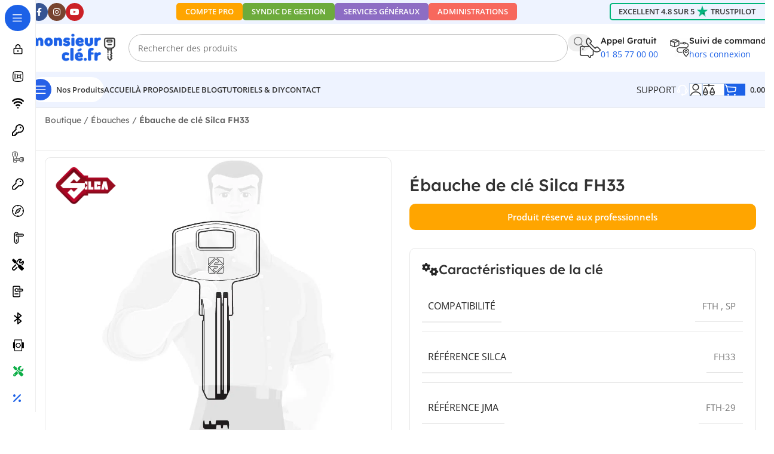

--- FILE ---
content_type: text/html; charset=UTF-8
request_url: https://www.monsieurcle.fr/produit/ebauches/ebauche-de-cle-silca-fh33/
body_size: 88906
content:
<!DOCTYPE html>
<html lang="fr-FR">
<head>
	<meta charset="UTF-8">
	<link rel="profile" href="https://gmpg.org/xfn/11">
	<link rel="pingback" href="https://www.monsieurcle.fr/xmlrpc.php">
<!-- TrustBox script -->
<script type="text/javascript" src="//widget.trustpilot.com/bootstrap/v5/tp.widget.bootstrap.min.js" async></script>
<!-- End TrustBox script -->
	<meta name='robots' content='index, follow, max-image-preview:large, max-snippet:-1, max-video-preview:-1' />

<!-- Google Tag Manager for WordPress by gtm4wp.com -->
<script data-cfasync="false" data-pagespeed-no-defer>
	var gtm4wp_datalayer_name = "dataLayer";
	var dataLayer = dataLayer || [];
	const gtm4wp_use_sku_instead = 0;
	const gtm4wp_currency = 'EUR';
	const gtm4wp_product_per_impression = 20;
	const gtm4wp_clear_ecommerce = false;
	const gtm4wp_datalayer_max_timeout = 2000;
</script>
<!-- End Google Tag Manager for WordPress by gtm4wp.com -->
	<!-- This site is optimized with the Yoast SEO Premium plugin v26.7 (Yoast SEO v26.7) - https://yoast.com/wordpress/plugins/seo/ -->
	<title>Ébauche de clé Silca FH33 | MONSIEUR CLÉ</title>
<style id="wpr-usedcss">img:is([sizes=auto i],[sizes^="auto," i]){contain-intrinsic-size:3000px 1500px}.sp-container{position:absolute;top:0;left:0;display:inline-block;z-index:9999994;overflow:hidden}.sp-container.sp-flat{position:relative}.sp-container,.sp-container *{-webkit-box-sizing:content-box;-moz-box-sizing:content-box;box-sizing:content-box}.sp-top{position:relative;width:100%;display:inline-block}.sp-top-inner{position:absolute;top:0;left:0;bottom:0;right:0}.sp-color{position:absolute;top:0;left:0;bottom:0;right:20%}.sp-hue{position:absolute;top:0;right:0;bottom:0;left:84%;height:100%}.sp-clear-enabled .sp-hue{top:33px;height:77.5%}.sp-fill{padding-top:80%}.sp-sat,.sp-val{position:absolute;top:0;left:0;right:0;bottom:0}.sp-alpha-enabled .sp-top{margin-bottom:18px}.sp-alpha-enabled .sp-alpha{display:block}.sp-alpha-handle{position:absolute;top:-4px;bottom:-4px;width:6px;left:50%;cursor:pointer;border:1px solid #000;background:#fff;opacity:.8}.sp-alpha{display:none;position:absolute;bottom:-14px;right:0;left:0;height:8px}.sp-alpha-inner{border:1px solid #333}.sp-clear{display:none}.sp-clear.sp-clear-display{background-position:center}.sp-clear-enabled .sp-clear{display:block;position:absolute;top:0;right:0;bottom:0;left:84%;height:28px}.sp-alpha,.sp-alpha-handle,.sp-clear,.sp-container,.sp-container button,.sp-container.sp-dragging .sp-input,.sp-dragger,.sp-preview,.sp-replacer,.sp-slider{-webkit-user-select:none;-moz-user-select:-moz-none;-o-user-select:none;user-select:none}.sp-container.sp-input-disabled .sp-input-container{display:none}.sp-container.sp-buttons-disabled .sp-button-container{display:none}.sp-container.sp-palette-buttons-disabled .sp-palette-button-container{display:none}.sp-palette-only .sp-picker-container{display:none}.sp-palette-disabled .sp-palette-container{display:none}.sp-initial-disabled .sp-initial{display:none}.sp-sat{background-image:-webkit-gradient(linear,0 0,100% 0,from(#fff),to(rgba(204,154,129,0)));background-image:-webkit-linear-gradient(left,#fff,rgba(204,154,129,0));background-image:-moz-linear-gradient(left,#fff,rgba(204,154,129,0));background-image:-o-linear-gradient(left,#fff,rgba(204,154,129,0));background-image:-ms-linear-gradient(left,#fff,rgba(204,154,129,0));background-image:linear-gradient(to right,#fff,rgba(204,154,129,0))}.sp-val{background-image:-webkit-gradient(linear,0 100%,0 0,from(#000),to(rgba(204,154,129,0)));background-image:-webkit-linear-gradient(bottom,#000,rgba(204,154,129,0));background-image:-moz-linear-gradient(bottom,#000,rgba(204,154,129,0));background-image:-o-linear-gradient(bottom,#000,rgba(204,154,129,0));background-image:-ms-linear-gradient(bottom,#000,rgba(204,154,129,0));background-image:linear-gradient(to top,#000,rgba(204,154,129,0))}.sp-hue{background:-moz-linear-gradient(top,red 0,#ff0 17%,#0f0 33%,#0ff 50%,#00f 67%,#f0f 83%,red 100%);background:-ms-linear-gradient(top,red 0,#ff0 17%,#0f0 33%,#0ff 50%,#00f 67%,#f0f 83%,red 100%);background:-o-linear-gradient(top,red 0,#ff0 17%,#0f0 33%,#0ff 50%,#00f 67%,#f0f 83%,red 100%);background:-webkit-gradient(linear,left top,left bottom,from(red),color-stop(.17,#ff0),color-stop(.33,#0f0),color-stop(.5,#0ff),color-stop(.67,#00f),color-stop(.83,#f0f),to(red));background:-webkit-linear-gradient(top,red 0,#ff0 17%,#0f0 33%,#0ff 50%,#00f 67%,#f0f 83%,red 100%);background:linear-gradient(to bottom,red 0,#ff0 17%,#0f0 33%,#0ff 50%,#00f 67%,#f0f 83%,red 100%)}.sp-hidden{display:none!important}.sp-cf:after,.sp-cf:before{content:"";display:table}.sp-cf:after{clear:both}@media (max-device-width:480px){.sp-color{right:40%}.sp-hue{left:63%}.sp-fill{padding-top:60%}}.sp-dragger{border-radius:5px;height:5px;width:5px;border:1px solid #fff;background:#000;cursor:pointer;position:absolute;top:0;left:0}.sp-slider{position:absolute;top:0;cursor:pointer;height:3px;left:-1px;right:-1px;border:1px solid #000;background:#fff;opacity:.8}.sp-container{border-radius:0;background-color:#ececec;border:1px solid #f0c49b;padding:0}.sp-clear,.sp-color,.sp-container,.sp-container button,.sp-container input,.sp-hue{font:12px "Lucida Grande","Lucida Sans Unicode","Lucida Sans",Geneva,Verdana,sans-serif;-webkit-box-sizing:border-box;-moz-box-sizing:border-box;-ms-box-sizing:border-box;box-sizing:border-box}.sp-top{margin-bottom:3px}.sp-clear,.sp-color,.sp-hue{border:1px solid #666}.sp-input-container{float:right;width:100px;margin-bottom:4px}.sp-initial-disabled .sp-input-container{width:100%}.sp-input{font-size:12px!important;border:1px inset;padding:4px 5px;margin:0;width:100%;background:0 0;border-radius:3px;color:#222}.sp-input:focus{border:1px solid orange}.sp-input.sp-validation-error{border:1px solid red;background:#fdd}.sp-palette-container,.sp-picker-container{float:left;position:relative;padding:10px;padding-bottom:300px;margin-bottom:-290px}.sp-picker-container{width:172px;border-left:1px solid #fff}.sp-palette-container{border-right:1px solid #ccc}.sp-palette-only .sp-palette-container{border:0}.sp-palette .sp-thumb-el{display:block;position:relative;float:left;width:24px;height:15px;margin:3px;cursor:pointer;border:2px solid transparent}.sp-palette .sp-thumb-el.sp-thumb-active,.sp-palette .sp-thumb-el:hover{border-color:orange}.sp-thumb-el{position:relative}.sp-initial{float:left;border:1px solid #333}.sp-initial span{width:30px;height:25px;border:none;display:block;float:left;margin:0}.sp-initial .sp-clear-display{background-position:center}.sp-button-container,.sp-palette-button-container{float:right}.sp-replacer{margin:0;overflow:hidden;cursor:pointer;padding:4px;display:inline-block;border:1px solid #91765d;background:#eee;color:#333;vertical-align:middle}.sp-replacer.sp-active,.sp-replacer:hover{border-color:#f0c49b;color:#111}.sp-replacer.sp-disabled{cursor:default;border-color:silver;color:silver}.sp-dd{padding:2px 0;height:16px;line-height:16px;float:left;font-size:10px}.sp-preview{position:relative;width:25px;height:20px;border:1px solid #222;margin-right:5px;float:left;z-index:0}.sp-palette{max-width:220px}.sp-palette .sp-thumb-el{width:16px;height:16px;margin:2px 1px;border:1px solid #d0d0d0}.sp-container{padding-bottom:0}.sp-container button{background-color:#eee;background-image:-webkit-linear-gradient(top,#eee,#ccc);background-image:-moz-linear-gradient(top,#eee,#ccc);background-image:-ms-linear-gradient(top,#eee,#ccc);background-image:-o-linear-gradient(top,#eee,#ccc);background-image:linear-gradient(to bottom,#eee,#ccc);border:1px solid #ccc;border-bottom:1px solid #bbb;border-radius:3px;color:#333;font-size:14px;line-height:1;padding:5px 4px;text-align:center;text-shadow:0 1px 0 #eee;vertical-align:middle}.sp-container button:hover{background-color:#ddd;background-image:-webkit-linear-gradient(top,#ddd,#bbb);background-image:-moz-linear-gradient(top,#ddd,#bbb);background-image:-ms-linear-gradient(top,#ddd,#bbb);background-image:-o-linear-gradient(top,#ddd,#bbb);background-image:linear-gradient(to bottom,#ddd,#bbb);border:1px solid #bbb;border-bottom:1px solid #999;cursor:pointer;text-shadow:0 1px 0 #ddd}.sp-container button:active{border:1px solid #aaa;border-bottom:1px solid #888;-webkit-box-shadow:inset 0 0 5px 2px #aaa,0 1px 0 0 #eee;-moz-box-shadow:inset 0 0 5px 2px #aaa,0 1px 0 0 #eee;-ms-box-shadow:inset 0 0 5px 2px #aaa,0 1px 0 0 #eee;-o-box-shadow:inset 0 0 5px 2px #aaa,0 1px 0 0 #eee;box-shadow:inset 0 0 5px 2px #aaa,0 1px 0 0 #eee}.sp-cancel{font-size:11px;color:#d93f3f!important;margin:0;padding:2px;margin-right:5px;vertical-align:middle;text-decoration:none}.sp-cancel:hover{color:#d93f3f!important;text-decoration:underline}.sp-palette span.sp-thumb-active,.sp-palette span:hover{border-color:#000}.sp-alpha,.sp-preview,.sp-thumb-el{position:relative;background-image:url([data-uri])}.sp-alpha-inner,.sp-preview-inner{display:block;position:absolute;top:0;left:0;bottom:0;right:0}.sp-clear-display{background-repeat:no-repeat;background-position:center;background-image:url([data-uri])}.tcfa{--_fa-family:var(--fa-family, var(--fa-style-family, "Font Awesome 7 Free"))!important;-webkit-font-smoothing:antialiased!important;-moz-osx-font-smoothing:grayscale!important;display:var(--fa-display,inline-block);font-family:var(--_fa-family)!important;-webkit-font-feature-settings:normal!important;font-feature-settings:normal!important;font-style:normal!important;font-synthesis:none!important;font-variant:normal!important;font-weight:var(--fa-style,900)!important;line-height:1;text-align:center;text-rendering:auto!important;width:var(--fa-width,1.25em)}:is(.tcfas,.tcfar,.tcfab,.tcfa-solid,.tcfa-regular,.tcfa-classic,.tcfa)::before{content:var(--fa);content:var(--fa)/""}.tcfa-search{--fa:"\f002"}.tcfa-times{--fa:"\f00d"}.tcfa-angle-up{--fa:"\f106"}.tcfa-angle-down{--fa:"\f107"}:root{--fa-family-classic:"Font Awesome 7 Free";--fa-font-regular:normal 400 1em/1 var(--fa-family-classic);--fa-font-solid:normal 900 1em/1 var(--fa-family-classic);--fa-style-family-classic:var(--fa-family-classic)}.tm-animated{-webkit-animation-duration:1s;animation-duration:1s;-webkit-animation-fill-mode:both;animation-fill-mode:both}@-webkit-keyframes fadein{from{opacity:0}to{opacity:1}}@keyframes fadein{from{opacity:0}to{opacity:1}}.fadein{-webkit-animation-name:fadein;animation-name:fadein}@-webkit-keyframes fadeout{from{opacity:1}to{opacity:0}}@keyframes fadeout{from{opacity:1}to{opacity:0}}.fadeout{-webkit-animation-name:fadeout;animation-name:fadeout}:root{--tcgaprow:15px;--tcgapcolumn:15px;--tcinnergaprow:calc(var(--tcgaprow) / 2);--tcinnergapcolumn:calc(var(--tcgapcolumn) / 2);--tcgap:var(--tcgaprow) var(--tcgapcolumn);--tcinnergap:var(--tcinnergaprow) var(--tcinnergapcolumn);--tcinlinesize:3em;--flex-items:1;--swatch-border-radius:0;--swatch-border-color:transparent;--swatch-active-border-color:inherit;--text-swatch-border-color:inherit;--text-swatch-border-width:2px;--text-swatch-active-border-width:2px;--swatch-border-width:2px;--swatch-active-border-width:2px;--tooltip-background-color:rgba(0, 0, 0, .7);--tooltip-border-color:rgba(0, 0, 0, .5);--tooltip-color:#fff;--tooltip-backdrop-blur:blur(8px)}.tc-row,.tm-extra-product-options .tc-row{display:-webkit-box;display:-ms-flexbox;display:flex;-ms-flex-wrap:wrap;flex-wrap:wrap;-webkit-box-pack:start;-ms-flex-pack:start;justify-content:flex-start;-webkit-box-align:stretch;-ms-flex-align:stretch;align-items:stretch;-ms-flex-line-pack:start;align-content:flex-start;margin:0;gap:var(--tcgap)}.tm-extra-product-options .tc-element-inner-wrap .tc-row{gap:var(--tcinnergap)}.tc-label-wrap>*,.tc-row>*,.tm-epo-element-label>*,.tmcp-field-wrap-inner>*{-webkit-box-ordinal-group:11;-ms-flex-order:10;order:10}.tc-section-inner-wrap>.tc-row{-webkit-box-align:start;-ms-flex-align:start;align-items:flex-start}.tc-cell,.tc-extra-product-options .tmcp-field-wrap label.tc-cell,.tm-extra-product-options .tc-cell{position:relative;padding:0;min-height:1px;overflow:visible;width:100%;margin-left:0!important;margin-right:0!important}.cpf-section.tc-cell{margin:0}.cpf-section.section-disabled{display:none}.tc-row .cpf-section.tc-row{margin:0}.tcwidth{-webkit-box-flex:0;-ms-flex:0 0 calc((100% / var(--flex-items)) - (((var(--flex-items) - 1)/ var(--flex-items)) * var(--tcgapcolumn)));flex:0 0 calc((100% / var(--flex-items)) - (((var(--flex-items) - 1)/ var(--flex-items)) * var(--tcgapcolumn)));max-width:calc((100% / var(--flex-items)) - (((var(--flex-items) - 1)/ var(--flex-items)) * var(--tcgapcolumn)))}.tcwidth-25{--flex-items:4}.tcwidth-100{--flex-items:1}.tc-extra-product-options{visibility:hidden}.tc-extra-product-options.tc-show{display:block;clear:both;visibility:visible}.flasho,.flasho div,.tc-cell,.tc-lightbox img,.tc-row,.tm-bsbb-all,.tm-bsbb-all *,.tm-button,.tm-collapse,.tm-collapse-wrap,.tm-extra-product-options,.tm-extra-product-options .tc-cell,.tm-extra-product-options .tc-element-container,.tm-extra-product-options .tc-image,.tm-extra-product-options .tc-row,.tm-extra-product-options .tm-epo-field,.tm-extra-product-options .tmcp-field,.tm-extra-product-options .tmcp-field-wrap-inner,.tm-extra-product-options .tmcp-ul-wrap,.tm-extra-product-options li.tmcp-field-wrap,.tm-show-picker-value{-webkit-box-sizing:border-box;box-sizing:border-box}.tm-extra-product-options{max-width:100%;width:100%}.tm-extra-product-options .tmcp-ul-wrap{overflow:visible;max-width:100%;width:100%;margin-bottom:0}.tm-extra-product-options .tc-element-container{overflow:visible;margin-bottom:0}.tm-extra-product-options .tmcp-ul-wrap{clear:both;list-style:none;margin:0;padding:0}.tc-repeater-delete,.tc-repeater-section-delete,.tm-extra-product-options .tc-repeater-element,.tm-extra-product-options .tc-repeater-section,.tm-extra-product-options ul.tmcp-ul-wrap li.tmcp-field-wrap,.tm-extra-product-options ul.tmcp-ul-wrap li.tmcp-field-wrap .tmcp-field-wrap-inner{display:-webkit-box;display:-ms-flexbox;display:flex;-webkit-box-align:center;-ms-flex-align:center;align-items:center;-webkit-box-pack:center;-ms-flex-pack:center;justify-content:center;gap:var(--tcinnergap);max-width:100%}.tc-element-container{gap:var(--tcgap);display:-webkit-box;display:-ms-flexbox;display:flex;-ms-flex-wrap:wrap;flex-wrap:wrap}.tc-repeater-delete,.tc-repeater-section-delete,.tm-extra-product-options .tc-repeater-element,.tm-extra-product-options .tc-repeater-section{-ms-flex-wrap:wrap;flex-wrap:wrap}.tm-extra-product-options .tc-repeater-element,.tm-extra-product-options .tc-repeater-section{-webkit-box-align:start;-ms-flex-align:start;align-items:flex-start;-webkit-box-flex:0;-ms-flex:0 1 100%;flex:0 1 100%;max-width:100%;-webkit-box-pack:start;-ms-flex-pack:start;justify-content:flex-start}.tm-extra-product-options .tc-repeater-element .tmcp-ul-wrap,.tm-extra-product-options .tc-repeater-section>.tc-row{-webkit-box-flex:1!important;-ms-flex-positive:1!important;flex-grow:1!important;-ms-flex-preferred-size:0!important;flex-basis:0!important;width:auto!important;max-width:100%}.tm-extra-product-options .tm-owl-slider-section .tc-repeater-section.has-delete>.tc-row{max-width:calc(100% - (30px + var(--tcinnergapcolumn)))}.tc-repeater-delete,.tc-repeater-section-delete{-webkit-box-flex:0;-ms-flex-positive:0;flex-grow:0;-ms-flex-preferred-size:0;flex-basis:0;width:auto;padding:0}.tc-price-wrap{padding:0;display:-webkit-box;display:-ms-flexbox;display:flex;-webkit-box-align:center;-ms-flex-align:center;align-items:center;gap:calc(1ch / 2)}.tm-extra-product-options .tmcp-ul-wrap+.tmcp-ul-wrap{margin:.5em 0 0}.tm-extra-product-options ul.tmcp-ul-wrap li.tmcp-field-wrap,.tm-extra-product-options ul.tmcp-ul-wrap li.tmcp-field-wrap .tmcp-field-wrap-inner{width:100%;list-style:none!important;position:relative;-webkit-box-pack:start;-ms-flex-pack:start;justify-content:flex-start;-webkit-box-align:stretch;-ms-flex-align:stretch;align-items:stretch;-ms-flex-wrap:wrap;flex-wrap:wrap}.tm-extra-product-options .cpf-type-product-thumbnailmultiple ul.tmcp-ul-wrap li.tmcp-field-wrap{-webkit-box-align:start;-ms-flex-align:start;align-items:flex-start}.tm-extra-product-options .cpf-type-checkbox ul.tmcp-ul-wrap:not(.fullwidth-ul) li.tmcp-field-wrap .tmcp-field-wrap-inner,.tm-extra-product-options .cpf-type-radio ul.tmcp-ul-wrap:not(.fullwidth-ul) li.tmcp-field-wrap .tmcp-field-wrap-inner,.tm-extra-product-options .cpf-type-select ul.tmcp-ul-wrap:not(.fullwidth-ul) li.tmcp-field-wrap .tmcp-field-wrap-inner{width:auto}.tm-extra-product-options ul.tmcp-ul-wrap li.tmcp-field-wrap{padding:0;margin:0}.tc-epo-element-product-li-container{width:100%;max-width:100%;overflow-x:auto;overflow-y:hidden}.tm-extra-product-options ul.tmcp-ul-wrap li.tmcp-field-wrap:last-child{margin:0}.tc-totals-form{clear:both;display:none;width:100%}.tc-totals-form.tc-show{display:block}.tm-epo-totals{clear:both;padding-bottom:1em;padding-top:1em}.tm-epo-totals:empty{display:none}.tc-epo-totals.hidden,.tc-extra-product-options.hidden{display:none}.tc-hidden,.tm-hidden,html .tc-extra-product-options .tc-hidden.tc-cell{display:none!important}.tc-hidden-visibility{visibility:hidden;opacity:0}.tm-collapse{border:1px solid rgba(0,0,0,.035);background-image:-webkit-gradient(linear,left bottom,left top,from(rgba(0,0,0,.01)),color-stop(50%,rgba(0,0,0,.01)),color-stop(50%,rgba(0,0,0,.02)),to(rgba(0,0,0,.01)));background-image:linear-gradient(to top,rgba(0,0,0,.01) 0,rgba(0,0,0,.01) 50%,rgba(0,0,0,.02) 50%,rgba(0,0,0,.01) 100%);margin:0;width:100%;max-width:100%}.tm-collapse{padding:0}.tm-arrow{cursor:pointer;height:1em;text-align:center;width:1em;display:-webkit-box!important;display:-ms-flexbox!important;display:flex!important;-webkit-box-align:center;-ms-flex-align:center;align-items:center;-webkit-box-pack:center;-ms-flex-pack:center;justify-content:center;-webkit-box-ordinal-group:101;-ms-flex-order:100;order:100}.tm-toggle{padding-right:2em;position:relative;cursor:pointer}.tm-collapse .tm-toggle{clear:both}.tc-row.tm-collapse{gap:0}.tm-collapse>.tc-cell{margin-bottom:0}.tm-collapse-wrap{float:left;padding:calc(var(--tcgaprow)/ 2) var(--tcgapcolumn);overflow:visible;width:100%}.tc-totals-form dl.tm-extra-product-options-totals{margin-left:0;margin-right:0}dl.tm-extra-product-options-totals{display:-webkit-box;display:-ms-flexbox;display:flex;-ms-flex-wrap:wrap;flex-wrap:wrap;line-height:1.5}dl.tm-extra-product-options-totals dd,dl.tm-extra-product-options-totals dt{-webkit-box-flex:0;-ms-flex:0 1 100%;flex:0 1 100%;max-width:100%;width:auto;text-align:unset;display:initial;border:0;padding:0}dl.tm-extra-product-options-totals dd{padding-bottom:var(--tcinnergaprow)}.tc-styled-variations{-webkit-box-flex:0;-ms-flex:0 1 100%;flex:0 1 100%;max-width:100%}.tm-extra-product-options ul.tmcp-ul-wrap li::after,.tm-extra-product-options ul.tmcp-ul-wrap li::before{display:none}.tm-extra-product-options ul.tmcp-ul-wrap.tm-extra-product-options-checkbox li.tmcp-field-wrap label{margin:0}.tc-label-text{display:-webkit-inline-box;display:-ms-inline-flexbox;display:inline-flex;-ms-flex-wrap:wrap;flex-wrap:wrap;-webkit-box-align:start;-ms-flex-align:start;align-items:flex-start;max-width:100%;gap:0 var(--tcinnergapcolumn);-webkit-box-flex:0;-ms-flex:0 1 auto;flex:0 1 auto}.tm-extra-product-options .tm-extra-product-options-field{clear:both;padding:0}.tm-extra-product-options .tc-active .tc-label-text,.tm-extra-product-options li.tmcp-field-wrap.tc-active .price.tc-price .amount,.tm-extra-product-options ul.tmcp-ul-wrap.tm-extra-product-options-checkbox li.tmcp-field-wrap label input[type=checkbox]:checked~.tc-label{font-weight:700;background:0 0!important}.tc-extra-product-options .tmcp-field-wrap label{padding:0;float:none;max-width:100%;width:auto;overflow-wrap:break-word}.tm-extra-product-options .tmcp-field-wrap label{display:-webkit-box;display:-ms-flexbox;display:flex;-webkit-box-align:start;-ms-flex-align:start;align-items:flex-start;-ms-flex-wrap:wrap;flex-wrap:wrap;max-width:100%;min-width:0;gap:var(--tcinnergap)}.tm-extra-product-options .tmcp-field-wrap label:not(.fullwidth){-webkit-box-flex:0;-ms-flex:0 1 auto;flex:0 1 auto}.tm-extra-product-options textarea.tm-epo-field{height:auto;width:100%;max-width:100%}.tm-extra-product-options .tm-epo-field.tmcp-radio{margin:0!important;padding:0!important;vertical-align:middle;position:relative;width:auto;float:none;top:1px}.tm-epo-field.tmcp-select{width:100%;max-width:100%;display:initial}.tc-repeater-element .tm-epo-field.tmcp-select,.tc-repeater-element .tm-epo-field.tmcp-selectmultiple{width:100%}.tm-extra-product-options input.tm-epo-field.tmcp-upload{width:100%;font-size:inherit}.tc-upload-preview{display:grid;margin:1em 0;width:100%;gap:1em;grid-template-columns:minmax(100px,-webkit-max-content);grid-template-columns:minmax(100px,max-content);grid-template-rows:1fr}.tc-upload-preview:empty{display:none}.tc-upload-preview.multiple{grid-template-columns:repeat(auto-fill,minmax(100px,1fr))}.tc-upload-file{border-radius:5px;padding:0;display:-webkit-box;display:-ms-flexbox;display:flex;width:100%;margin:0;-webkit-box-align:center;-ms-flex-align:center;align-items:center;-webkit-box-sizing:border-box;box-sizing:border-box;-webkit-box-pack:center;-ms-flex-pack:center;justify-content:center}.tc-upload-preview.multiple .tc-upload-file{max-height:100%;min-height:100px}.tc-upload-image{position:relative;border:1px solid;padding:2%;display:-webkit-box;display:-ms-flexbox;display:flex;-webkit-box-align:center;-ms-flex-align:center;align-items:center;-webkit-box-sizing:border-box;box-sizing:border-box;-webkit-box-pack:center;-ms-flex-pack:center;justify-content:center;border-radius:5px;background:rgba(0,0,0,.7);min-width:100%;min-height:100px}.tc-upload-preview.multiple .tc-upload-image{min-height:100%}.woocommerce .tc-upload-preview img{height:auto;max-width:100%;width:auto;border-radius:5px;border:1px solid rgba(0,0,0,.1);padding:0;-webkit-box-sizing:border-box;box-sizing:border-box}.woocommerce .tc-upload-preview.multiple img{height:96%;width:96%;-o-object-fit:scale-down;object-fit:scale-down;max-height:100%;position:absolute}.tc-file-size{position:absolute;color:#fff;font-size:.625em;top:calc(2% + .5078125em);left:calc(2% + .5078125em);background:rgba(0,0,0,.5);padding:0 3px;z-index:1}.tc-file-ext-overlay{background:rgba(0,0,0,.2);width:96%;height:96%;position:absolute;border-radius:5px 12px 5px 5px;-webkit-box-sizing:border-box;box-sizing:border-box;left:2%;top:2%}.tc-file-ext{position:absolute;padding:2px;background:rgba(0,0,0,.5);color:#fff;min-width:30%;text-align:center;text-transform:uppercase;font-size:.825em}.tc-file-name{max-width:94%;position:absolute;color:#fff;background:rgba(0,0,0,.5);bottom:0;font-size:.625em;padding:.25em .5em;text-overflow:ellipsis;overflow:hidden;max-height:2em;line-height:2}.tc-upload-remove{cursor:pointer;position:absolute;right:2%;top:2%;font-size:1em;width:1.625em;height:1.625em;font-family:inherit;line-height:inherit;margin:0;padding:0;border:none;outline:0;color:#fff;border-radius:50%;background-color:rgba(0,0,0,.5);background-image:none;-webkit-box-shadow:0 0 0 0 hsl(0deg 0% 100% / 0%);box-shadow:0 0 0 0 hsl(0deg 0% 100% / 0%);z-index:2;-webkit-transition:.2s;transition:all .2s ease}.tc-upload-remove:focus,.tc-upload-remove:hover{-webkit-box-shadow:0 0 0 .125em rgba(255,255,255,.9);box-shadow:0 0 0 .125em rgba(255,255,255,.9);background:rgba(0,0,0,.5);color:#fff}.tc-upload-remove svg{width:100%;height:100%;font-size:inherit;-webkit-box-sizing:inherit;box-sizing:inherit;line-height:inherit}.cpf-upload-container{-webkit-box-align:center;-ms-flex-align:center;align-items:center}.cpf-upload-container [type=file]{cursor:inherit;display:block;font-size:.01px;min-height:100%;min-width:100%;opacity:0;position:absolute;right:0;text-align:right;top:0}.cpf-upload-container+small::before{content:"";display:block}.tm-filename{display:block;-ms-flex-item-align:center;align-self:center}.tm-filename:empty{display:none}.tc-upload-messages{padding:var(--tcgaprow) 0}.tc-upload-message{font-size:1.2em;margin-bottom:var(--tcgap)}.tm-range-picker{margin:1em 14px;max-width:100%;width:auto;-webkit-box-flex:1;-ms-flex:1 1 auto;flex:1 1 auto}.tm-range-picker.noui-show-tooltip{margin:calc(1em + 22px) 14px}input.tm-show-picker-value-edit{max-width:100%;width:4em;text-align:center;padding:0;border:1px solid;margin:0}.tm-show-picker-value-edit-wrap{-webkit-box-sizing:border-box;box-sizing:border-box}.tm-epo-reset-variation,.tm-extra-product-options .tm-epo-reset-radio{text-align:center;cursor:pointer;position:absolute;right:0;top:0;width:1em;height:1em;line-height:1;padding:.2em;border:2px solid;color:inherit;-webkit-box-sizing:content-box!important;box-sizing:content-box!important;background:rgba(255,255,255,.8);display:-webkit-box;display:-ms-flexbox;display:flex;-webkit-box-align:center;-ms-flex-align:center;align-items:center;-webkit-box-pack:center;-ms-flex-pack:center;justify-content:center;z-index:10000}.tm-extra-product-options .tm-epo-reset-radio{position:static}.round .tm-epo-reset-radio,.round .tm-epo-reset-variation{border-radius:5px}.circle .tm-epo-reset-radio,.circle .tm-epo-reset-variation{border-radius:100%}.tm-epo-reset-radio .tcfa,.tm-epo-reset-variation .tcfa{font-size:.8em;position:relative}.tm-epo-variation-section .reset_variations{clear:both;display:block;width:100%;position:static;visibility:hidden}.tm-extra-product-options .tmcp-field-wrap .tc-price{font-size:1em!important;width:auto!important;display:inline-block!important;float:none!important;margin:0!important;padding:0!important}.tc-extra-product-options .tmcp-field-wrap .price.tc-price{font-size:1em!important;background:0 0!important}.tc-extra-product-options .tmcp-field-wrap .price.tc-price .amount{font-size:1em!important;display:inline!important;background:0 0!important;white-space:nowrap}.tm-extra-product-options .tmcp-field-wrap .tc-chars+.tc-price .amount{margin-left:0}.tm-extra-product-options .amount.hidden,.tm-extra-product-options .tmcp-field-wrap .price.amount.hidden,.tm-extra-product-options .tmcp-field-wrap .tc-price.hidden{display:none!important}.tm-extra-product-options .cpf-type-textarea .tmcp-field-wrap .amount,.tm-extra-product-options .cpf-type-textfield .tmcp-field-wrap .amount{margin-left:0}.tm-extra-product-options-totals .price.amount.fees,.tm-extra-product-options-totals .price.amount.options{font-size:1.25em}.tm-extra-product-options-totals .amount{background:0 0}.tm-extra-product-options-totals .amount.fees,.tm-extra-product-options-totals .amount.options{font-weight:700}.tm-extra-product-options-totals .amount.final{font-size:1.5em;font-weight:700}.tm-extra-product-options-totals .price.amount{display:inline-block!important;width:auto;margin:0}.tm-fee-totals,.tm-final-totals,.tm-options-totals,.tm-unit-price{padding:0;margin:0;border:0;float:none}.tm-extra-product-options .tmcp-field-wrap .tc-price del{font-size:75%!important;margin:0!important}.tm-extra-product-options .tmcp-field-wrap .price:empty{display:none!important}.tm-quantity{display:-webkit-box;display:-ms-flexbox;display:flex;text-align:center;-webkit-box-pack:center;-ms-flex-pack:center;justify-content:center;-webkit-box-align:center;-ms-flex-align:center;align-items:center}.tm-extra-product-options-checkbox .tm-quantity{-webkit-box-align:start;-ms-flex-align:start;align-items:flex-start}.tm-quantity input.tm-qty{margin:0;max-width:100%;min-width:3em;width:4em;text-align:center;padding:.25em;line-height:1}.tm-quantity-alt{display:-webkit-box;display:-ms-flexbox;display:flex;gap:.5em}.tm-quantity-alt input.tm-qty-alt{margin:0;max-width:100%;min-width:50px;text-align:center;width:5em!important;font-size:100%;display:inline-block!important;padding:.358em 1em}.single_add_to_cart_product,.tc-extra-product-options .cpf-type-product .tc-epo-element-product-li-container .tc-epo-element-product-container .single_add_to_cart_product{vertical-align:baseline;float:none;padding:.618em 1em!important;margin:0!important}.tm-description p:last-child{margin-bottom:0!important}.tm-description{clear:both}.floatbox{height:100%;left:0!important;position:fixed!important;top:0!important;width:100%;display:-webkit-box;display:-ms-flexbox;display:flex;-webkit-box-align:center;-ms-flex-align:center;align-items:center;-webkit-box-pack:center;-ms-flex-pack:center;justify-content:center;-ms-flex-wrap:wrap;flex-wrap:wrap;z-index:101001}.floatbox.fl-overlay{background:rgba(0,0,0,.8);-webkit-backdrop-filter:blur(8px);backdrop-filter:blur(8px)}.flasho{background:#fff;color:#000;border:1px solid #fff;position:relative;z-index:101001;-webkit-box-shadow:0 0 1px 4px rgba(0,0,0,.1),0 0 50px 13px rgba(0,0,255,.05);box-shadow:0 0 1px 4px rgba(0,0,0,.1),0 0 50px 13px rgba(0,0,255,.05);max-height:100%;border-radius:0;max-width:100%;width:80%;height:80%;overflow:hidden;display:grid;grid-template-rows:minmax(1em,auto) minmax(33%,1fr) minmax(1em,auto);gap:var(--tcgaprow) 0;padding:var(--tcgap)}.float-editbox{position:relative;overflow:auto;overflow-x:hidden;overflow-y:auto}.flasho .header{line-height:2;width:100%;border-bottom:1px solid #ecf0f1;padding-bottom:var(--tcgaprow)}.flasho .header h3{font-size:22px;font-weight:400;line-height:28px;margin:0;letter-spacing:1px}.flasho .footer{margin:0;padding:0;text-align:right;background:0 0}.flasho .footer .inner{border-top:1px solid #ecf0f1;padding-top:var(--tcgaprow)}.tm-section-pop{display:none}.tm-section-pop-up.single .tc-cell.section_popup{width:100%!important;max-width:100%;--flex-items:1!important}.tm-section-pop-up.single .tc-cell.section_popup .tm-section-pop{padding-top:1em;padding-bottom:1em}.tc-extra-product-options .tm-section-pop-up.single .footer .inner .tm-button.button.button-secondary.button-large.floatbox-cancel,.tm-extra-product-options.tm-section-pop-up.single .footer .inner .tm-button.button.button-secondary.button-large.floatbox-cancel{float:none}.noanimated{-webkit-animation-fill-mode:none!important;animation-fill-mode:none!important;opacity:1!important;z-index:auto!important;position:static!important;-webkit-transform:none!important;transform:none!important;container:none!important}.tm-fb{font-size:12px;line-height:18px;max-height:200px;max-width:100%;overflow-y:auto;overflow-x:hidden;-webkit-box-flex:0;-ms-flex:0 1 100%;flex:0 1 100%;display:-webkit-box;display:-ms-flexbox;display:flex;-ms-flex-wrap:wrap;flex-wrap:wrap;-webkit-box-align:start;-ms-flex-align:start;align-items:flex-start;-webkit-box-pack:start;-ms-flex-pack:start;justify-content:flex-start;gap:0}.tm-fb dt{margin:0;padding:0;-webkit-box-flex:0;-ms-flex:0 1 100%;flex:0 1 100%}.tm-fb dd{margin:0 0 var(--tcinnergaprow) 0;padding:0;-webkit-box-flex:0;-ms-flex:0 1 100%;flex:0 1 100%}.tm-fb-title{font-weight:700}.tm-fb-value{display:-webkit-box;display:-ms-flexbox;display:flex;-ms-flex-wrap:wrap;flex-wrap:wrap;gap:var(--tcinnergap);-webkit-box-align:center;-ms-flex-align:center;align-items:center}.tm-fb-value>*{-webkit-box-flex:0;-ms-flex:0 1 auto;flex:0 1 auto}.tm-floating-box-nks .tm-fb{max-height:90%!important;max-width:90%!important}.tc-row.tm-fb-labels{border-bottom:1px solid;font-weight:700;margin-bottom:1.65em;padding:0 0 1em}.tc-row.tm-fb-data .tm-fb-price,.tc-row.tm-fb-labels .tm-fb-price{display:-webkit-box;display:-ms-flexbox;display:flex;-webkit-box-pack:end;-ms-flex-pack:end;justify-content:flex-end}.tc-row.tm-fb-data .tm-fb-quantity,.tc-row.tm-fb-labels .tm-fb-quantity{display:-webkit-box;display:-ms-flexbox;display:flex;-webkit-box-pack:center;-ms-flex-pack:center;justify-content:center}.tc-img-floating .tc-image{max-width:calc(var(--tcinlinesize) * 2)!important;margin:0;max-height:calc(var(--tcinlinesize) * 2)!important;-webkit-box-shadow:none;box-shadow:none}.tm-extra-product-options .tc-element-container>.tm-error,.tm-extra-product-options ul.tmcp-ul-wrap li.tmcp-field-wrap label.tm-error,.tm-extra-product-options ul.tmcp-ul-wrap+.tm-error{color:red;display:block!important;font-size:80%;font-weight:700;padding:0!important;margin:1em 0!important}.tm-extra-product-options .tc-cell.tm-error{color:red;display:block;font-size:80%;font-weight:700;margin:1em 0!important}.tc-transition{-webkit-transition:.3s;transition:all .3s ease 0s}.tc-lightbox{background:rgba(0,0,0,.5);height:auto!important;max-height:100%!important;max-width:100%!important;text-align:center;width:auto!important;z-index:100100;-webkit-transform-style:preserve-3d;transform-style:preserve-3d;display:block;padding:0;border:0}.tc-lightbox-image-wrap{position:relative}.tc-lightbox-wrap{position:absolute;right:1px;bottom:1px;width:1em;height:1em;left:auto;top:auto;font-size:1.5em;border-style:solid;border-width:2px;border-color:#fff;padding:.3em;display:-webkit-box;display:-ms-flexbox;display:flex;-ms-flex-wrap:wrap;flex-wrap:wrap;-webkit-box-align:center;-ms-flex-align:center;align-items:center;-webkit-box-pack:center;-ms-flex-pack:center;justify-content:center;background:rgba(0,0,0,.5)}.tc-lightbox-button{color:#fff;font-size:1em!important;padding:0;z-index:2;cursor:-webkit-zoom-in;cursor:zoom-in;margin:auto}.circle .tc-lightbox-button{border-radius:100%}.round .tc-lightbox-button{border-radius:5px}.tc-lightbox-wrap:hover .tc-lightbox-button{opacity:1}.tc-lightbox img{border:0;cursor:-webkit-zoom-out;cursor:zoom-out;display:block;height:auto;line-height:0;margin:0;padding:0;position:relative;width:auto}.tc-lightbox-button-close{background:rgba(255,255,255,.3);color:#000!important;float:left;height:2em;line-height:2;position:absolute;right:0;text-align:center;top:0;width:2em;z-index:2;cursor:pointer}@-webkit-keyframes tc-lightbox-zoomin{0%{opacity:0;-webkit-transform:scale(.3);transform:scale(.3)}50%{opacity:1}}@keyframes tc-lightbox-zoomin{0%{opacity:0;-webkit-transform:scale(.3);transform:scale(.3)}50%{opacity:1}}.tc-lightbox-zoomin{-webkit-animation-name:tc-lightbox-zoomin;animation-name:tc-lightbox-zoomin}@-webkit-keyframes tc-lightbox-zoomout{0%{opacity:1;-webkit-transform:scale(1);transform:scale(1)}50%{opacity:0;-webkit-transform:scale(.3);transform:scale(.3)}100%{opacity:0}}@keyframes tc-lightbox-zoomout{0%{opacity:1;-webkit-transform:scale(1);transform:scale(1)}50%{opacity:0;-webkit-transform:scale(.3);transform:scale(.3)}100%{opacity:0}}.tc-lightbox-zoomout{-webkit-animation-name:tc-lightbox-zoomout;animation-name:tc-lightbox-zoomout}.tm-static{position:static}.tmcp-date-select{max-width:100%}.tm-extra-product-options .tm-epo-datepicker,.tm-extra-product-options .tm-epo-timepicker{display:inline-block!important;line-height:normal!important;margin:0!important;max-width:100%!important;padding-right:2.5em!important;-webkit-box-shadow:none;box-shadow:none}.tm-datepicker{margin:2px 0 0;z-index:101002!important;width:auto!important;height:auto!important;padding:0}.tm-datepicker a{text-decoration:none}.tm-ui-dp-overlay{-webkit-tap-highlight-color:transparent}.tm-ui-dp-overlay{width:100%;height:100%;position:absolute;top:0;left:0}.tm-ui-dp-overlay{z-index:1;background:rgba(0,0,0,.7)}.tm-datepicker.tm-datepicker-bottom,.tm-datepicker.tm-datepicker-top{bottom:0!important;height:100%!important;left:0!important;position:fixed!important;right:0!important;top:0!important;width:100%!important;margin:0!important;background:0 0!important;border:0!important}.tm-extra-product-options ul.tmcp-ul-wrap.tm-element-ul-checkbox,.tm-extra-product-options ul.tmcp-ul-wrap.tm-element-ul-radio{display:-webkit-box;display:-ms-flexbox;display:flex;-webkit-box-align:start;-ms-flex-align:start;align-items:flex-start;-ms-flex-wrap:wrap;flex-wrap:wrap;-webkit-box-pack:start!important;-ms-flex-pack:start!important;justify-content:flex-start!important;float:none;max-width:none;width:auto;-webkit-box-sizing:border-box;box-sizing:border-box;margin:0;gap:var(--tcgap);-webkit-box-flex:0;-ms-flex:0 1 100%;flex:0 1 100%}.tm-extra-product-options ul.tmcp-ul-wrap.tm-element-ul-checkbox li.tmcp-field-wrap,.tm-extra-product-options ul.tmcp-ul-wrap.tm-element-ul-radio li.tmcp-field-wrap{padding:0;-webkit-box-flex:0;-ms-flex:0 0 100%;flex:0 0 100%;margin:0}.tc-label-wrap{display:-webkit-box;display:-ms-flexbox;display:flex;gap:var(--tcinnergap);-webkit-box-align:start;-ms-flex-align:start;align-items:flex-start;-ms-flex-wrap:wrap;flex-wrap:wrap}.tc-input-wrap{display:-webkit-box;display:-ms-flexbox;display:flex;-webkit-box-align:center;-ms-flex-align:center;align-items:center}.tc-inline-description:empty{display:none}.tm-extra-product-options .tm-has-clearbutton ul.tmcp-ul-wrap li.tmcp-field-wrap.tc-active{display:grid;grid-template-columns:1fr auto}.tc-image{border-width:2px;border-style:solid;border-color:transparent;display:-webkit-box;display:-ms-flexbox;display:flex;margin:auto;padding:0;pointer-events:none!important;height:auto;max-width:100%}.tm-extra-product-options .tc-active .tc-image{border-style:solid}.tc-image,.tm-extra-product-options .tmcp-field-wrap .tc-label-wrap .tc-image{border-color:var(--swatch-border-color);border-width:var(--swatch-border-width);border-radius:var(--swatch-border-radius)}.tm-extra-product-options .tmcp-field-wrap.tc-active .tc-label-wrap .tc-image{border-color:var(--swatch-active-border-color);border-width:var(--swatch-active-border-width)}.round .tc-image,.round.tc-image,.tm-extra-product-options .tmcp-field-wrap.round .tc-label-wrap .tc-image{--swatch-border-radius:5px;-webkit-box-shadow:none;box-shadow:none}.circle .tc-image,.circle.tc-image,.tm-extra-product-options .tmcp-field-wrap.circle .tc-label-wrap .tc-image{--swatch-border-radius:100%;-webkit-box-shadow:none;box-shadow:none}li.tc-epo-element-product-holder{-ms-flex-wrap:wrap;flex-wrap:wrap}.tc-epo-element-product-container-wrap:empty{margin:0}.tc-epo-element-product-container{display:-webkit-box;display:-ms-flexbox;display:flex;-webkit-box-align:start;-ms-flex-align:start;align-items:flex-start;-ms-flex-wrap:wrap;flex-wrap:wrap;-webkit-box-pack:justify!important;-ms-flex-pack:justify!important;justify-content:space-between!important}.tc-epo-element-product-container-right{padding:0;margin:0}.tc-epo-element-product-container-cart{display:grid;gap:var(--tcgap)}.tc-epo-element-product-container-cart>*{-webkit-box-flex:0;-ms-flex:0 1 100%;flex:0 1 100%;max-width:100%;margin:0!important}.cpf-type-product-thumbnailmultiple .tc-epo-element-product-container-cart>.stock{text-align:center}.tc-extra-product-options-inline{display:-webkit-box;display:-ms-flexbox;display:flex;-ms-flex-wrap:wrap;flex-wrap:wrap;gap:var(--tcgap)}.tc-extra-product-options-inline>*{-webkit-box-flex:0;-ms-flex:0 1 100%;flex:0 1 100%;max-width:100%}.tc-extra-product-options-inline:not(:has(.tc-extra-product-options)){display:none}.tc-epo-element-product-container-wrap .product-price,.tc-epo-element-product-container-wrap .tc-extra-product-options-inline{margin:0;padding:0}.cpf-type-product-thumbnailmultiple .tc-epo-element-product-container-wrap .tm-quantity,.cpf-type-product-thumbnailmultiple .tc-epo-element-product-container-wrap .tm-quantity-alt{max-width:none;text-align:center}.tm-extra-product-options .tc-epo-element-product-container-wrap .tc-epo-element-product-container-cart .tm-quantity-alt .quantity,.woocommerce div.product .tm-extra-product-options .tc-epo-element-product-container-wrap .tc-epo-element-product-container-cart .tm-quantity-alt .quantity{float:none;display:inline-block!important;font-size:inherit}.tm-extra-product-options .cpf-type-product-dropdown ul.tmcp-ul-wrap.tm-element-ul-product>li.tc-epo-element-product-li-container,.tm-extra-product-options .cpf-type-product-radio ul.tmcp-ul-wrap.tm-element-ul-product>li.tc-epo-element-product-li-container{padding:0;margin:0;list-style:none!important;position:relative}.tm-extra-product-options .cpf-type-product-thumbnail ul.tmcp-ul-wrap.tm-element-ul-product>li.tc-epo-element-product-li-container,.tm-extra-product-options .cpf-type-product-thumbnailmultiple ul.tmcp-ul-wrap.tm-element-ul-product>li.tc-epo-element-product-li-container{padding:var(--tcgaprow) 0;max-width:100%;-webkit-box-flex:0;-ms-flex:0 0 100%;flex:0 0 100%;list-style:none!important;position:relative;margin:0;-webkit-box-sizing:border-box;box-sizing:border-box}.tm-extra-product-options .cpf-type-product-thumbnailmultiple ul.tmcp-ul-wrap.tm-element-ul-product>li.tc-epo-element-product-li-container{padding:var(--tcgap)}.tm-extra-product-options .cpf-type-product-thumbnail ul.tmcp-ul-wrap.tm-element-ul-product>li.tmcp-field-wrap label,.tm-extra-product-options .cpf-type-product-thumbnailmultiple ul.tmcp-ul-wrap.tm-element-ul-product>li.tmcp-field-wrap label{cursor:pointer}.tm-extra-product-options .cpf-type-product-thumbnail ul.tmcp-ul-wrap.tm-element-ul-product>li.tmcp-field-wrap .tm-epo-field.tmcp-radio{display:none}.tm-extra-product-options .cpf-type-product-thumbnail ul.tmcp-ul-wrap.tm-element-ul-product,.tm-extra-product-options .cpf-type-product-thumbnailmultiple ul.tmcp-ul-wrap.tm-element-ul-product{display:-webkit-box;display:-ms-flexbox;display:flex;-webkit-box-align:stretch;-ms-flex-align:stretch;align-items:stretch;-ms-flex-wrap:wrap;flex-wrap:wrap;-webkit-box-pack:start!important;-ms-flex-pack:start!important;justify-content:flex-start!important;margin:0;float:none;max-width:none;width:100%;-webkit-box-sizing:border-box;box-sizing:border-box}.tm-extra-product-options .cpf-type-product-thumbnail ul.tmcp-ul-wrap.tm-element-ul-product>li.tmcp-field-wrap,.tm-extra-product-options .cpf-type-product-thumbnailmultiple ul.tmcp-ul-wrap.tm-element-ul-product>li.tmcp-field-wrap{max-width:100%;-webkit-box-flex:0;-ms-flex:0 0 100%;flex:0 0 100%;margin:0;-webkit-box-sizing:border-box;box-sizing:border-box;gap:0}.tm-extra-product-options .cpf-type-product-thumbnail ul.tmcp-ul-wrap.tm-element-ul-product>li.tmcp-field-wrap>.tmcp-field-wrap-inner,.tm-extra-product-options .cpf-type-product-thumbnailmultiple ul.tmcp-ul-wrap.tm-element-ul-product>li.tmcp-field-wrap>.tmcp-field-wrap-inner{max-width:100%;-webkit-box-flex:0;-ms-flex:0 0 100%;flex:0 0 100%;margin:0;-webkit-box-sizing:border-box;box-sizing:border-box;display:grid;grid-template-columns:1fr}.tm-extra-product-options .cpf-type-product-thumbnail ul.tmcp-ul-wrap.tm-element-ul-product>li.tmcp-field-wrap .tm-epo-reset-radio{right:var(--tcgapcolumn);top:var(--tcgaprow)}.tm-extra-product-options .cpf-type-product-thumbnail ul.tmcp-ul-wrap.tm-element-ul-product>li.tmcp-field-wrap img.wp-post-image,.tm-extra-product-options .cpf-type-product-thumbnailmultiple ul.tmcp-ul-wrap.tm-element-ul-product>li.tmcp-field-wrap img.wp-post-image{max-width:100%;height:auto;margin:0 auto;display:block;width:auto}.tm-extra-product-options .cpf-type-product-thumbnail ul.tmcp-ul-wrap.tm-element-ul-product>li.tmcp-field-wrap>.tmcp-field-wrap-inner>label .tc-label-wrap,.tm-extra-product-options .cpf-type-product-thumbnailmultiple ul.tmcp-ul-wrap.tm-element-ul-product>li.tmcp-field-wrap>.tmcp-field-wrap-inner>label .tc-label-wrap,.tm-extra-product-options .cpf-type-product-thumbnailmultiple ul.tmcp-ul-wrap.tm-element-ul-product>li.tmcp-field-wrap>label .tc-label-wrap{display:block}.tm-extra-product-options .cpf-type-product-custombundle .tc-epo-element-product-container .tc-epo-element-product-container-right{max-width:unset}.tm-extra-product-options .cpf-type-product-custombundle .tc-epo-element-product-container-cart{gap:var(--tcinnergap)}.tm-extra-product-options .cpf-type-product-custombundle .tc-product-image img{width:100%;height:auto}.tm-extra-product-options .cpf-type-product-custombundle .tc-lightbox-image-wrap{display:-webkit-box;display:-ms-flexbox;display:flex}.tm-extra-product-options .cpf-type-product-custombundle .tc-lightbox-wrap{top:50%;left:50%;-webkit-transform:translate(-50%,-50%);transform:translate(-50%,-50%);-webkit-transition:.3s linear;transition:.3s all linear;opacity:0;visibility:hidden;border:0;width:100%;height:100%;padding:0;margin:0;container-type:inline-size}.tm-extra-product-options .cpf-type-product-custombundle .tc-lightbox-button{width:100%;height:100%;display:-webkit-box;display:-ms-flexbox;display:flex;-webkit-box-align:center;-ms-flex-align:center;align-items:center;-webkit-box-pack:center;-ms-flex-pack:center;justify-content:center;font-size:40cqw!important}.tm-extra-product-options .cpf-type-product-custombundle .tc-lightbox-image-wrap:hover .tc-lightbox-wrap{opacity:1;visibility:visible}.tc-epo-element-variable-product{display:-webkit-box;display:-ms-flexbox;display:flex;-ms-flex-wrap:wrap;flex-wrap:wrap;gap:var(--tcgap)}.tc-epo-element-variable-product>*{-webkit-box-flex:0;-ms-flex:0 1 100%;flex:0 1 100%;max-width:100%}table.tc-epo-element-variations{margin:0!important}.woocommerce table.tc-epo-element-variations{margin-bottom:1em;border:0;width:100%}.woocommerce table.tc-epo-element-variations td,.woocommerce table.tc-epo-element-variations th{border:0;vertical-align:top;line-height:2}.woocommerce table.tc-epo-element-variations label{font-weight:700}.woocommerce table.tc-epo-element-variations select{max-width:100%;min-width:75%;display:inline-block;margin-right:1em}.woocommerce table.tc-epo-element-variations td.label{padding-right:1em}.woocommerce .tc-epo-element-variable-product .tc-epo-element-variable-reset-variations{visibility:hidden;font-size:.83em}.tc-product-image{margin:0}#tm-tooltip{font-size:.875em;text-align:center;text-shadow:0 1px rgba(0,0,0,.5);line-height:1.5;color:var(--tooltip-color);background:var(--tooltip-background-color);background-blend-mode:luminosity;border-radius:5px;position:absolute;z-index:145400;padding:15px;pointer-events:none;bottom:auto!important;top:auto;left:auto;right:auto;border:1px solid var(--tooltip-border-color);-webkit-backdrop-filter:var(--tooltip-backdrop-blur);backdrop-filter:var(--tooltip-backdrop-blur)}#tm-tooltip p:last-child{margin-top:0;margin-bottom:0}#tm-tooltip::after{width:0;height:0;border-left:10px solid transparent;border-right:10px solid transparent;border-top:10px solid var(--tooltip-border-color);content:"";position:absolute;left:50%;bottom:-9px;margin-left:-10px}#tm-tooltip::before{width:0;height:0;border-left:10px solid transparent;border-right:10px solid transparent;border-top:10px solid var(--tooltip-border-color);content:"";position:absolute;left:50%;bottom:-10px;margin-left:-10px}#tm-tooltip.top::after{border-top-color:transparent;border-bottom:10px solid var(--tooltip-border-color);top:-19px;bottom:auto}#tm-tooltip.top::before{border-top-color:transparent;border-bottom:10px solid var(--tooltip-border-color);top:-20px;bottom:auto}#tm-tooltip.left::after{left:10px;margin:0}#tm-tooltip.right::after{right:10px;left:auto;margin:0}#tm-tooltip img{max-width:100%}#tm-tooltip.tc-error{--tooltip-background-color:#ff4500;--tooltip-border-color:rgba(255, 255, 255, .5);--tooltip-color:#fff}.tc-tooltip{color:#2980b9;cursor:help;font-size:1em;margin:0}.woocommerce-mini-cart img.epo-upload-image{max-height:none!important;max-width:70%!important;width:auto!important;height:100%!important}dl.variation dt.tc-hidden-variation{margin:0}dl.variation.tc-epo-metadata{word-break:break-word}dl.variation.tc-epo-metadata .tc-name,dl.variation.tc-epo-metadata .tc-value{white-space:pre-wrap}dl.variation.tc-epo-metadata .tc-hidden-variation{display:none}.woocommerce-mini-cart .cpf-img-on-cart .epo-option-image{-webkit-box-flex:0;-ms-flex:0 0 auto;flex:0 0 auto}.woocommerce-mini-cart .cpf-img-on-cart img{max-width:50px!important}.tc-associated-table-product .tc-associated-table-product-indent{padding-left:2em;display:-webkit-box;display:-ms-flexbox;display:flex;-webkit-box-orient:vertical;-webkit-box-direction:normal;-ms-flex-direction:column;flex-direction:column;-webkit-box-align:start;-ms-flex-align:start;align-items:flex-start}.tc-associated-table-product .tc-associated-table-product-indent *{-webkit-box-ordinal-group:3;-ms-flex-order:2;order:2}.tm-animated{-webkit-animation-duration:.3s;animation-duration:.3s}.tc-chars{display:-webkit-box;display:-ms-flexbox;display:flex;-webkit-box-pack:start;-ms-flex-pack:start;justify-content:flex-start;font-size:x-small;-webkit-box-flex:0;-ms-flex:0 1 100%;flex:0 1 100%;width:100%;max-width:100%;gap:calc(1ch / 2)}.tm-button{border-radius:3px;border-style:solid;border-width:1px;cursor:pointer;display:inline-block;font-size:13px!important;margin:0;height:30px;line-height:28px!important;padding:0 12px 2px!important;text-decoration:none;white-space:nowrap;background:#f7f7f7;border-color:#ccc;-webkit-box-shadow:0 1px 0 #fff inset,0 1px 0 rgba(0,0,0,.08);box-shadow:0 1px 0 #fff inset,0 1px 0 rgba(0,0,0,.08);color:#555;vertical-align:top}.tm-button:hover{background:#fafafa;border-color:#999;color:#222}.tc-hide-add-to-cart-button{display:none!important}.tm-preloader-img{position:absolute!important;z-index:2;opacity:.6}.pointereventsoff{pointer-events:none}@-webkit-keyframes appear{0%{opacity:0}100%{opacity:1}}@keyframes appear{0%{opacity:0}100%{opacity:1}}.appear{-webkit-animation-name:appear;animation-name:appear}.tc-tabs{width:100%}.tc-tabs.tc-cell{margin-bottom:0}.tc-tab-headers{display:-webkit-box;display:-ms-flexbox;display:flex;-webkit-box-pack:start;-ms-flex-pack:start;justify-content:flex-start;-webkit-box-align:stretch;-ms-flex-align:stretch;align-items:stretch;-ms-flex-line-pack:center;align-content:center;gap:1em;margin:0;padding:0;overflow:hidden!important;position:relative;width:100%;min-height:1px}.tab-header{font-weight:400;cursor:pointer;white-space:nowrap;padding:var(--tcgap);position:relative;margin:0}.tab-header.open{border-width:1px 1px 0;border-style:solid}.tab-header.open::after,.tab-header.open::before{content:"";display:block;position:absolute;border-bottom:1px solid;bottom:0;height:0;width:999em;-webkit-box-sizing:border-box;box-sizing:border-box}.tab-header.open::before{right:100%}.tab-header.open::after{left:100%}.tc-tab-header{-ms-flex-negative:0;flex-shrink:0}.tab-header.open,.tab-header.open:focus{font-weight:700}.single-product div.product.tm-has-options .entry-summary form.cart:not(.variations_form):not(.grouped_form),.single-product div.product.tm-has-options .variations_button,.single-product div.product.tm-has-options form.cart,.single-product div.product.tm-variations-only .entry-summary form.cart:not(.variations_form):not(.grouped_form),.single-product div.product.tm-variations-only .variations_button,.tm-has-options .fullwidth-button .cart:not(.variations_form),.tm-has-options .fullwidth-button .woocommerce-variation-add-to-cart.variations_button,.tm-has-options :is(.elementor-widget-woocommerce-product-add-to-cart,.tm-has-options .woocommerce div.product .elementor-widget-woocommerce-product-add-to-cart,.tm-has-options .elementor-widget-wc-add-to-cart,.tm-has-options .woocommerce div.product .elementor-widget-wc-add-to-cart) form.cart.variations_form .woocommerce-variation-add-to-cart,.tm-has-options :is(.elementor-widget-woocommerce-product-add-to-cart,.tm-has-options .woocommerce div.product .elementor-widget-woocommerce-product-add-to-cart,.tm-has-options .elementor-widget-wc-add-to-cart,.tm-has-options .woocommerce div.product .elementor-widget-wc-add-to-cart) form.cart:not(.grouped_form):not(.variations_form),.tm-variations-only .fullwidth-button .cart:not(.variations_form),.tm-variations-only .fullwidth-button .woocommerce-variation-add-to-cart.variations_button,.woocommerce div.product.elementor.tm-has-options form.cart.variations_form .woocommerce-variation-add-to-cart,.woocommerce div.product.elementor.tm-has-options form.cart:not(.grouped_form):not(.variations_form),.woocommerce div.product.elementor.tm-variations-only form.cart.variations_form .woocommerce-variation-add-to-cart,.woocommerce div.product.elementor.tm-variations-only form.cart:not(.grouped_form):not(.variations_form){-ms-flex-wrap:wrap!important;flex-wrap:wrap!important;max-width:100%}.woocommerce form .form-row .required{visibility:visible}.woodmart-price-filter .amount{color:inherit;font-weight:inherit}.login-see-prices .woodmart-price-filter{display:none}.variation-wdr_free_product{display:none!important}.awdr_change_product{cursor:pointer}.awdr_change_product{display:flex}.awdr-select-free-variant-product-toggle{color:gray;cursor:pointer;width:100%;border:none;text-align:left;outline:0;font-size:1.02em;transition:.4s}.awdr-select-free-variant-product-toggle-active,.awdr-select-free-variant-product-toggle:hover{color:#444}.awdr-select-free-variant-product-toggle:after{content:'\02795';font-size:12px;color:#777;margin-left:10px}.awdr-select-free-variant-product-toggle-active:after{content:"\2796"}.vc_row:after,.vc_row:before{content:" ";display:table}.vc_row:after{clear:both}.vc_column_container{width:100%}.vc_row{margin-left:-15px;margin-right:-15px}.vc_col-lg-2,.vc_col-lg-3,.vc_col-lg-5,.vc_col-lg-7,.vc_col-md-2,.vc_col-md-3,.vc_col-sm-12,.vc_col-sm-2,.vc_col-sm-4,.vc_col-sm-6,.vc_col-sm-8,.vc_col-xs-12,.vc_col-xs-6{position:relative;min-height:1px;padding-left:15px;padding-right:15px;-webkit-box-sizing:border-box;-moz-box-sizing:border-box;box-sizing:border-box}.vc_col-xs-12,.vc_col-xs-6{float:left}.vc_col-xs-12{width:100%}.vc_col-xs-6{width:50%}@media (min-width:768px){.vc_col-sm-12,.vc_col-sm-2,.vc_col-sm-4,.vc_col-sm-6,.vc_col-sm-8{float:left}.vc_col-sm-12{width:100%}.vc_col-sm-8{width:66.66666667%}.vc_col-sm-6{width:50%}.vc_col-sm-4{width:33.33333333%}.vc_col-sm-2{width:16.66666667%}}@media (min-width:992px){.vc_col-md-2,.vc_col-md-3{float:left}.vc_col-md-3{width:25%}.vc_col-md-2{width:16.66666667%}}@media (min-width:1200px){.vc_col-lg-2,.vc_col-lg-3,.vc_col-lg-5,.vc_col-lg-7{float:left}.vc_col-lg-7{width:58.33333333%}.vc_col-lg-5{width:41.66666667%}.vc_col-lg-3{width:25%}.vc_col-lg-2{width:16.66666667%}}.vc_clearfix:after,.vc_clearfix:before{content:" ";display:table}.vc_clearfix:after{clear:both}.wpb_content_element,ul.wpb_thumbnails-fluid>li{margin-bottom:35px}.wpb_accordion .wpb_content_element,.wpb_googleplus,.wpb_pinterest,.wpb_tab .wpb_content_element{margin-bottom:21.73913043px}.vc_row[data-vc-full-width]{-webkit-transition:opacity .5s;-o-transition:opacity .5s;transition:opacity .5s ease;overflow:hidden}.vc_row[data-vc-full-width].vc_hidden{opacity:0}.vc_row.vc_row-o-full-height{min-height:100vh}.vc_row.vc_row-flex{box-sizing:border-box;display:-webkit-box;display:-webkit-flex;display:-ms-flexbox;display:flex;-webkit-flex-wrap:wrap;-ms-flex-wrap:wrap;flex-wrap:wrap}.vc_row.vc_row-flex>.vc_column_container{display:-webkit-box;display:-webkit-flex;display:-ms-flexbox;display:flex}.vc_row.vc_row-flex>.vc_column_container>.vc_column-inner{-webkit-box-flex:1;-webkit-flex-grow:1;-ms-flex-positive:1;flex-grow:1;display:-webkit-box;display:-webkit-flex;display:-ms-flexbox;display:flex;-webkit-box-orient:vertical;-webkit-box-direction:normal;-webkit-flex-direction:column;-ms-flex-direction:column;flex-direction:column;z-index:1}@media (-ms-high-contrast:active),(-ms-high-contrast:none){.vc_row.vc_row-flex>.vc_column_container>.vc_column-inner>*{min-height:1em}}.vc_row.vc_row-flex::after,.vc_row.vc_row-flex::before{display:none}.vc_column-inner::after,.vc_column-inner::before{content:" ";display:table}.vc_column-inner::after{clear:both}.vc_ie-flexbox-fixer{display:-webkit-box;display:-webkit-flex;display:-ms-flexbox;display:flex;-webkit-box-orient:vertical;-webkit-box-direction:normal;-webkit-flex-direction:column;-ms-flex-direction:column;flex-direction:column}.vc_ie-flexbox-fixer>.vc_row{-webkit-box-flex:1;-webkit-flex:1 1 auto;-ms-flex:1 1 auto;flex:1 1 auto}.vc_column_container{padding-left:0;padding-right:0}.vc_column_container>.vc_column-inner{box-sizing:border-box;padding-left:15px;padding-right:15px;width:100%}.vc_row-has-fill+.vc_row-full-width+.vc_row>.vc_column_container>.vc_column-inner,.vc_row-has-fill+.vc_row>.vc_column_container>.vc_column-inner,.vc_row-has-fill>.vc_column_container>.vc_column-inner{padding-top:35px}.vc_section{padding-left:15px;padding-right:15px;margin-left:-15px;margin-right:-15px}.vc_section[data-vc-full-width]{-webkit-transition:opacity .5s;-o-transition:opacity .5s;transition:opacity .5s ease;overflow:hidden}.vc_section[data-vc-full-width].vc_hidden{opacity:0}.vc_section[data-vc-full-width]>.vc_row{margin-left:0;margin-right:0}.vc_section.vc_row-o-full-height{min-height:100vh}.vc_section.vc_section-has-fill,.vc_section.vc_section-has-fill+.vc_row-full-width+.vc_section,.vc_section.vc_section-has-fill+.vc_section{padding-top:35px}.vc_row.vc_row-o-equal-height>.vc_column_container{-webkit-box-align:stretch;-webkit-align-items:stretch;-ms-flex-align:stretch;align-items:stretch}.wpb_pinterest a{border-bottom:0}.vc_toggle{display:block;margin:0 0 21.73913043px;padding:0;font-size:1em}.vc_toggle:last-of-type{margin-bottom:35px}.vc_toggle_title{cursor:pointer;display:block;margin:0;padding:0;position:relative;-webkit-user-select:none;-moz-user-select:none;-ms-user-select:none;user-select:none;font-weight:400}.vc_toggle_title>h4{display:inline}.vc_toggle_content{display:none;margin-bottom:21.73913043px;margin-top:1em;overflow:hidden;padding:0}.vc_toggle.vc_toggle_active>.vc_toggle_content{display:block}.wpb_image_grid .wpb_image_grid_ul{margin:0;padding:0}.wpb_image_grid .wpb_image_grid_ul>li{background-image:none;list-style:none!important}.wpb_image_grid .wpb_image_grid_ul>li:after,.wpb_image_grid .wpb_image_grid_ul>li:before{display:none!important}.wpb_image_grid .wpb_image_grid_ul .isotope-item{list-style:none;margin:0 1px 1px 0;max-width:100%;float:left}.wpb_image_grid .wpb_image_grid_ul a{display:block}.wpb_image_grid .wpb_image_grid_ul img{display:block;max-width:100%;height:auto}#content .wpb_gallery_slides ul.slides,.content .wpb_gallery_slides ul.slides,.wpb_content_element .wpb_gallery_slides ul li,.wpb_gallery_slides ul.slides,body .wpb_gallery_slides ul li{list-style:none;padding:0;background-image:none;margin:0}.vc_icon_element{line-height:0;font-size:14px;margin-bottom:35px}.vc_icon_element.vc_icon_element-outer{box-sizing:border-box;text-align:center}.vc_icon_element.vc_icon_element-outer.vc_icon_element-align-center{text-align:center}.vc_icon_element.vc_icon_element-outer .vc_icon_element-inner{text-align:center;display:inline-block;border:2px solid transparent;width:4em;height:4em;box-sizing:content-box;position:relative}.vc_icon_element.vc_icon_element-outer .vc_icon_element-inner .vc_icon_element-icon{font-size:2.15em;font-style:normal;line-height:1!important;font-size-adjust:none;font-stretch:normal;-webkit-font-feature-settings:normal;font-feature-settings:normal;-webkit-font-language-override:normal;font-language-override:normal;-webkit-font-kerning:auto;font-kerning:auto;font-synthesis:weight style;font-variant:normal;text-rendering:auto;display:inline-block;position:absolute;top:50%;left:50%;-webkit-transform:translate(-50%,-50%);-ms-transform:translate(-50%,-50%);-o-transform:translate(-50%,-50%);transform:translate(-50%,-50%)}.vc_icon_element.vc_icon_element-outer .vc_icon_element-inner .vc_icon_element-icon:before{font-style:normal;display:inline-block;text-decoration:inherit;width:inherit;height:inherit;font-size:1em;text-align:center;text-rendering:optimizelegibility}.vc_icon_element.vc_icon_element-outer .vc_icon_element-inner .vc_gitem-link{width:100%;height:100%;display:block;position:absolute;top:0;box-sizing:content-box;border:none}.vc_icon_element.vc_icon_element-outer .vc_icon_element-inner.vc_icon_element-size-xl{max-width:100%!important;line-height:5em!important}.vc_icon_element.vc_icon_element-outer .vc_icon_element-inner.vc_icon_element-size-xl .vc_icon_element-icon{font-size:5em!important}.vc_gitem-link{text-decoration:none}.vc-woocommerce-add-to-cart-loading.vc_grid-item-mini{position:relative}.vc-woocommerce-add-to-cart-loading.vc_grid-item-mini .vc_wc-load-add-to-loader-wrapper{position:absolute;right:0;top:50%;margin-top:-50px;left:0}.vc-woocommerce-add-to-cart-loading.vc_grid-item-mini .vc_wc-load-add-to-loader{margin:2em auto;font-size:10px;position:relative;text-indent:-9999em;-webkit-animation-delay:.16s;animation-delay:.16s;height:50px}.vc-woocommerce-add-to-cart-loading.vc_grid-item-mini .vc_wc-load-add-to-loader,.vc-woocommerce-add-to-cart-loading.vc_grid-item-mini .vc_wc-load-add-to-loader:after,.vc-woocommerce-add-to-cart-loading.vc_grid-item-mini .vc_wc-load-add-to-loader:before{border-radius:50%;width:12px;height:12px;-webkit-animation-fill-mode:both;animation-fill-mode:both;-webkit-animation:1.8s ease-in-out infinite vc_woo-add-cart-load;animation:1.8s ease-in-out infinite vc_woo-add-cart-load}.vc-woocommerce-add-to-cart-loading.vc_grid-item-mini .vc_wc-load-add-to-loader:before{left:-20px}.vc-woocommerce-add-to-cart-loading.vc_grid-item-mini .vc_wc-load-add-to-loader:after{left:20px;-webkit-animation-delay:.32s;animation-delay:.32s}.vc-woocommerce-add-to-cart-loading.vc_grid-item-mini .vc_wc-load-add-to-loader:after,.vc-woocommerce-add-to-cart-loading.vc_grid-item-mini .vc_wc-load-add-to-loader:before{content:'';position:absolute;top:0}@-webkit-keyframes vc_woo-add-cart-load{0%,100%,80%{box-shadow:0 2.5em 0 -1.3em rgba(235,235,235,.75)}40%{box-shadow:0 2.5em 0 0 rgba(235,235,235,.75)}}@keyframes vc_woo-add-cart-load{0%,100%,80%{box-shadow:0 2.5em 0 -1.3em rgba(235,235,235,.75)}40%{box-shadow:0 2.5em 0 0 rgba(235,235,235,.75)}}.vc_grid-item-mini .added_to_cart.wc-forward{display:none}:root{--wd-text-line-height:1.6;--wd-link-decor:underline var(--wd-link-decor-style, none) var(--wd-link-decor-color, currentColor);--wd-link-decor-hover:underline var(--wd-link-decor-style-hover, none) var(--wd-link-decor-color-hover, var(--wd-link-decor-color, currentColor));--wd-brd-radius:.001px;--wd-form-height:42px;--wd-form-color:inherit;--wd-form-placeholder-color:inherit;--wd-form-bg:transparent;--wd-form-brd-color:rgba(0, 0, 0, .1);--wd-form-brd-color-focus:rgba(0, 0, 0, .15);--wd-form-chevron:url([data-uri]);--wd-navigation-color:51,51,51;--wd-main-bgcolor:#fff;--wd-scroll-w:.001px;--wd-admin-bar-h:.001px;--wd-block-spacing:20px;--wd-header-banner-mt:.001px;--wd-sticky-nav-w:.001px;--color-white:#fff;--color-gray-100:#f7f7f7;--color-gray-200:#f1f1f1;--color-gray-300:#bbb;--color-gray-400:#a5a5a5;--color-gray-500:#767676;--color-gray-600:#666;--color-gray-700:#555;--color-gray-800:#333;--color-gray-900:#242424;--color-white-rgb:255,255,255;--color-black-rgb:0,0,0;--bgcolor-white:#fff;--bgcolor-gray-100:#f7f7f7;--bgcolor-gray-200:#f7f7f7;--bgcolor-gray-300:#f1f1f1;--bgcolor-black-rgb:0,0,0;--bgcolor-white-rgb:255,255,255;--brdcolor-gray-200:rgba(0, 0, 0, .075);--brdcolor-gray-300:rgba(0, 0, 0, .105);--brdcolor-gray-400:rgba(0, 0, 0, .12);--brdcolor-gray-500:rgba(0, 0, 0, .2);--wd-start:start;--wd-end:end;--wd-center:center;--wd-stretch:stretch}a,address,aside,body,caption,center,code,dd,del,div,dl,dt,em,fieldset,figure,footer,form,h1,h2,h3,h4,h6,header,html,iframe,img,ins,label,legend,li,menu,nav,object,p,section,small,span,strong,table,tbody,td,th,thead,tr,tt,ul,var{margin:0;padding:0;border:0;vertical-align:baseline;font:inherit;font-size:100%}*,:after,:before{-webkit-box-sizing:border-box;-moz-box-sizing:border-box;box-sizing:border-box}html{line-height:1;-webkit-text-size-adjust:100%;-webkit-tap-highlight-color:transparent;font-family:sans-serif;overflow-x:hidden;overflow-y:scroll;font-size:var(--wd-text-font-size)}ul{list-style:none}caption{vertical-align:middle;text-align:left}a img{border:none}aside,figure,footer,header,main,menu,nav,section{display:block}a,button,input{touch-action:manipulation}button,input,optgroup,select,textarea{margin:0;color:inherit;font:inherit}button{overflow:visible}button,html input[type=button],input[type=reset],input[type=submit]{cursor:pointer;-webkit-appearance:button}button::-moz-focus-inner,input::-moz-focus-inner{padding:0;border:0;padding:0;border:0}body{margin:0;background-color:#fff;color:var(--wd-text-color);text-rendering:optimizeLegibility;font-weight:var(--wd-text-font-weight);font-style:var(--wd-text-font-style);font-size:var(--wd-text-font-size);font-family:var(--wd-text-font);-webkit-font-smoothing:antialiased;-moz-osx-font-smoothing:grayscale;line-height:var(--wd-text-line-height)}@supports (overflow:clip){body{overflow-x:clip}}p{margin-bottom:var(--wd-tags-mb,20px)}a{color:var(--wd-link-color);transition:all .25s ease;text-decoration:var(--wd-link-decor);-webkit-text-decoration:var(--wd-link-decor)}a:is(:hover,:focus,:active){outline:0;text-decoration:var(--wd-link-decor-hover);-webkit-text-decoration:var(--wd-link-decor-hover)}a:hover{color:var(--wd-link-color-hover)}a:focus{outline:0}:is(h1,h2,h3,h4,h5,h6,.title) a{color:inherit;text-decoration:none}:is(h1,h2,h3,h4,h5,h6,.title) a:hover{color:var(--wd-link-color-hover)}label{display:block;margin-bottom:5px;color:var(--wd-title-color);vertical-align:middle;font-weight:400}em{font-style:italic}.required{border:none;color:#e01020;font-size:16px;line-height:1}dl{margin-bottom:20px;margin-bottom:20px}strong{font-weight:600}code{padding:2px 5px}code{-webkit-hyphens:none;hyphens:none;font-family:monospace,serif}ins{text-decoration:none}var{font-style:italic}small{font-size:80%}iframe{max-width:100%}address{margin-bottom:20px;font-style:italic;font-size:1.1em;line-height:1.8}fieldset{margin-bottom:20px;padding:20px 40px;border:2px solid var(--brdcolor-gray-300);border-radius:var(--wd-brd-radius)}fieldset legend{margin-bottom:0;padding-right:15px;padding-left:15px;width:auto}legend{text-transform:uppercase;font-size:22px}progress{display:inline-block;vertical-align:baseline}img{max-width:100%;height:auto;border:0;vertical-align:middle}svg:not(:root){overflow:hidden}h1{font-size:28px}h2{font-size:24px}h3{font-size:22px}h4{font-size:18px}h6{font-size:12px}.wd-entities-title a{color:inherit}.wd-el-title{display:flex!important;align-items:center;gap:10px;font-size:22px}.wd-label{color:var(--color-gray-800);font-weight:600}.title,h1,h2,h3,h4,h6,legend{display:block;margin-bottom:var(--wd-tags-mb,20px);color:var(--wd-title-color);text-transform:var(--wd-title-transform);font-weight:var(--wd-title-font-weight);font-style:var(--wd-title-font-style);font-family:var(--wd-title-font);line-height:1.4}.wd-entities-title{--wd-link-decor:none;--wd-link-decor-hover:none;display:block;color:var(--wd-entities-title-color);word-wrap:break-word;font-weight:var(--wd-entities-title-font-weight);font-style:var(--wd-entities-title-font-style);font-family:var(--wd-entities-title-font);text-transform:var(--wd-entities-title-transform);line-height:1.4}.wd-entities-title a:hover,a.wd-entities-title:hover{color:var(--wd-entities-title-color-hover)}:is(ul,ol) li{margin-bottom:var(--li-mb)}:is(ul,ol) li:last-child{margin-bottom:0}li>:is(ul,ol){margin-top:var(--li-mb);margin-bottom:0}ul{list-style:disc}dl dt{color:var(--color-gray-800);font-weight:600}dl dd{margin-bottom:20px}.wd-sub-menu ul{--li-pl:0;list-style:none}.wd-sub-menu ul{--list-mb:0;--li-mb:0}.text-center{--content-align:center;--wd-align:center;--text-align:center;text-align:var(--text-align)}.text-left{--text-align:left;text-align:var(--text-align);--content-align:flex-start;--wd-align:flex-start}.color-scheme-dark{--color-white:#fff;--color-gray-100:#f7f7f7;--color-gray-200:#f1f1f1;--color-gray-300:#bbb;--color-gray-400:#a5a5a5;--color-gray-500:#767676;--color-gray-600:#666;--color-gray-700:#555;--color-gray-800:#333;--color-gray-900:#242424;--color-white-rgb:255,255,255;--color-black-rgb:0,0,0;--bgcolor-white:#fff;--bgcolor-gray-100:#f7f7f7;--bgcolor-gray-200:#f7f7f7;--bgcolor-gray-300:#f1f1f1;--bgcolor-black-rgb:0,0,0;--bgcolor-white-rgb:255,255,255;--brdcolor-gray-200:rgba(0, 0, 0, .075);--brdcolor-gray-300:rgba(0, 0, 0, .105);--brdcolor-gray-400:rgba(0, 0, 0, .12);--brdcolor-gray-500:rgba(0, 0, 0, .2);--wd-text-color:#767676;--wd-title-color:#242424;--wd-entities-title-color:#333;--wd-entities-title-color-hover:rgba(51, 51, 51, .65);--wd-link-color:#333;--wd-link-color-hover:#242424;--wd-form-brd-color:rgba(0, 0, 0, .1);--wd-form-brd-color-focus:rgba(0, 0, 0, .15);--wd-form-placeholder-color:#767676;--wd-navigation-color:51,51,51;color:var(--wd-text-color)}.wd-fill{position:absolute;inset:0}.wd-hide{display:none!important}.wd-set-mb{--wd-mb:15px}.wd-set-mb>*{margin-bottom:var(--wd-mb)}.reset-last-child>:last-child{margin-bottom:0}.clear{clear:both;width:100%}@keyframes wd-rotate{100%{transform:rotate(360deg)}}@keyframes wd-fadeIn{from{opacity:0}to{opacity:1}}@keyframes wd-fadeInBottomShort{from{transform:translate3d(0,20px,0)}to{transform:none}}table{margin-bottom:35px;width:100%;border-spacing:0;border-collapse:collapse;line-height:1.4}table th{padding:15px 10px;border-bottom:2px solid var(--brdcolor-gray-200);color:var(--wd-title-color);text-transform:uppercase;font-size:16px;font-weight:var(--wd-title-font-weight);font-style:var(--wd-title-font-style);font-family:var(--wd-title-font);vertical-align:middle;text-align:start}table td{padding:15px 12px;border-bottom:1px solid var(--brdcolor-gray-300);vertical-align:middle;text-align:start}table :is(tbody,tfoot) th{border-bottom:1px solid var(--brdcolor-gray-300);text-transform:none;font-size:inherit}:root select,:root textarea,input[type=email],input[type=number],input[type=password],input[type=search],input[type=text],input[type=url]{-webkit-appearance:none;-moz-appearance:none;appearance:none}:root select,:root textarea,input[type=date],input[type=email],input[type=number],input[type=password],input[type=search],input[type=text],input[type=url]{padding:0 15px;max-width:100%;width:100%;height:var(--wd-form-height);border:var(--wd-form-brd-width) solid var(--wd-form-brd-color);border-radius:var(--wd-form-brd-radius);background-color:var(--wd-form-bg);box-shadow:none;color:var(--wd-form-color);vertical-align:middle;font-size:14px;transition:border-color .5s ease}:root select:focus,:root textarea:focus,input[type=date]:focus,input[type=email]:focus,input[type=number]:focus,input[type=password]:focus,input[type=search]:focus,input[type=text]:focus,input[type=url]:focus{outline:0;border-color:var(--wd-form-brd-color-focus);transition:border-color .4s ease}::-webkit-input-placeholder{color:var(--wd-form-placeholder-color)}::-moz-placeholder{color:var(--wd-form-placeholder-color)}input[type=checkbox],input[type=radio]{box-sizing:border-box;margin-top:0;padding:0;vertical-align:middle;margin-inline-end:5px;cursor:pointer}input[type=search]{box-sizing:content-box;-webkit-appearance:textfield}input[type=search]::-webkit-search-cancel-button,input[type=search]::-webkit-search-decoration{-webkit-appearance:none}input[type=number]{padding:0;text-align:center}input[type=number]::-webkit-inner-spin-button,input[type=number]::-webkit-outer-spin-button{height:auto}input[type=date]{-webkit-appearance:none}input[type=date]::-webkit-inner-spin-button{display:none}input[type=date]::-webkit-calendar-picker-indicator{opacity:0}input[type=date]::-webkit-clear-button{position:relative;right:5px;width:30px;opacity:.4;filter:grayscale(100%)}input[type=date]::-webkit-date-and-time-value{text-align:start}@supports not (-moz-appearance:none){input[type=date]{background:url("https://www.monsieurcle.fr/wp-content/themes/woodmart/inc/admin/assets/images/calend-d.svg") right 15px top 50% no-repeat;background-size:auto 14px}}:root textarea{overflow:auto;padding:10px 15px;min-height:190px;resize:vertical}:root select{padding-right:30px;background-image:var(--wd-form-chevron);background-position:right 10px top 50%;background-size:auto 18px;background-repeat:no-repeat}:root select option{background-color:var(--bgcolor-white)}input:-webkit-autofill{border-color:var(--wd-form-brd-color);-webkit-box-shadow:0 0 0 1000px var(--wd-form-bg) inset;-webkit-text-fill-color:var(--wd-form-color)}input:focus:-webkit-autofill{border-color:var(--wd-form-brd-color-focus)}:is(.btn,.button,button,[type=submit],[type=button]){position:relative;display:inline-flex;align-items:center;justify-content:center;gap:5px;outline:0;border-radius:var(--btn-brd-radius,0);vertical-align:middle;text-align:center;text-decoration:none!important;text-shadow:none;line-height:1.2;cursor:pointer;transition:all .25s ease;color:var(--btn-color,#3e3e3e);border:var(--btn-brd-width,0) var(--btn-brd-style,solid) var(--btn-brd-color,#e9e9e9);background-color:var(--btn-bgcolor,#f3f3f3);box-shadow:var(--btn-box-shadow,unset);text-transform:var(--btn-transform,uppercase);font-weight:var(--btn-font-weight,600);font-family:var(--btn-font-family,inherit);font-style:var(--btn-font-style,unset);padding:var(--btn-padding,5px 20px);min-height:var(--btn-height,42px);font-size:var(--btn-font-size, 13px)}:is(.btn,.button,button,[type=submit],[type=button]):hover{color:var(--btn-color-hover,var(--btn-color,#3e3e3e));border-color:var(--btn-brd-color-hover,var(--btn-brd-color,#e0e0e0));background-color:var(--btn-bgcolor-hover,var(--btn-bgcolor,#e0e0e0));box-shadow:var(--btn-box-shadow-hover,var(--btn-box-shadow,unset))}button[disabled],input[disabled]{opacity:.6!important;cursor:default!important}:is(a,button,input[type=submit],input[type=checkbox],input[type=button],input[type=file],[tabindex="0"]):focus-visible{outline:var(--wd-otl-width,2px) var(--wd-otl-style,dotted) var(--wd-otl-color,var(--wd-otl-color-scheme,#000))!important;outline-offset:var(--wd-otl-offset,calc(var(--wd-otl-width) * -1 / 2));transition:none!important}input[tabindex="0"]:focus-visible{--wd-otl-width:0!important}.color-scheme-dark,.whb-color-dark{--wd-otl-color-scheme:#000}.wd-skip-links{position:fixed;display:flex;flex-direction:column;gap:5px;top:10px;inset-inline-start:-1000em;z-index:999999}.wd-skip-links:focus-within{inset-inline-start:10px}[class*=wd-grid]{--wd-col:var(--wd-col-lg);--wd-gap:var(--wd-gap-lg);--wd-col-lg:1;--wd-gap-lg:20px}.wd-grid-g{display:grid;grid-template-columns:repeat(var(--wd-col),minmax(0,1fr));gap:var(--wd-gap)}.wd-grid-g>.wd-wider{grid-column:auto/span 2;grid-row:auto/span 2}.wd-grid-col{grid-column:auto/span var(--wd-col)}[class*=wd-grid-f]{display:flex;flex-wrap:wrap;gap:var(--wd-gap)}.wd-grid-f-col{gap:0;margin:0 calc(var(--wd-gap)/ -2) calc(var(--wd-gap) * -1)}.wd-grid-f-col>.wd-col{width:100%;min-height:1px;flex:0 0 calc(100% / var(--wd-col) * var(--wd-col-wider,1));max-width:calc(100% / var(--wd-col) * var(--wd-col-wider,1));padding-inline:calc(var(--wd-gap)/ 2);margin-bottom:var(--wd-gap)}.wd-grid-f-col>.wd-wider{--wd-col-wider:2}.wd-grid-f-stretch>.wd-col{flex:1 1 var(--wd-f-basis,200px);width:var(--wd-f-basis,200px)}.wd-grid-f-stretch>.wd-col-auto{flex:0 0 auto;width:auto}.wd-grid-f-inline>.wd-col{flex:0 0 var(--wd-f-basis,auto)}.wd-scroll-content{overflow:hidden;overflow-y:auto;-webkit-overflow-scrolling:touch;max-height:var(--wd-scroll-h,50vh)}.wd-dropdown{--wd-align:var(--wd-start);position:absolute;top:100%;left:0;z-index:380;margin-top:15px;margin-right:0;margin-left:calc(var(--nav-gap,.001px)/ 2 * -1);background-color:var(--bgcolor-white);background-position:bottom right;background-clip:border-box;background-repeat:no-repeat;box-shadow:0 0 3px rgba(0,0,0,.15);text-align:var(--wd-align);border-radius:var(--wd-brd-radius);visibility:hidden;opacity:0;transition:opacity .4s cubic-bezier(.19, 1, .22, 1),visibility .4s cubic-bezier(.19, 1, .22, 1),transform .4s cubic-bezier(.19, 1, .22, 1);transform:translateY(15px) translateZ(0);pointer-events:none}.wd-dropdown:after{content:"";position:absolute;inset-inline:0;bottom:100%;height:15px}.whb-col-right .wd-dropdown-menu.wd-design-default{right:0;left:auto;margin-left:0;margin-right:calc(var(--nav-gap,.001px)/ 2 * -1)}.wd-dropdown.wd-opened,.wd-event-click.wd-opened>.wd-dropdown,.wd-event-hover:hover>.wd-dropdown{visibility:visible;opacity:1;transform:none!important;pointer-events:visible;pointer-events:unset}.wd-dropdown-menu{min-height:min(var(--wd-dropdown-height,unset),var(--wd-content-h,var(--wd-dropdown-height,unset)));width:var(--wd-dropdown-width);background-image:var(--wd-dropdown-bg-img)}.wd-dropdown-menu.wd-scroll>.wd-scroll-content{max-height:none;border-radius:inherit}.wd-dropdown-menu.wd-design-default{padding:var(--wd-dropdown-padding,12px 20px);--wd-dropdown-width:220px}.wd-dropdown-menu.wd-design-default>.container{padding:0;width:auto}.wd-dropdown-menu.wd-design-default .wd-dropdown{top:0;left:100%;padding:var(--wd-dropdown-padding,12px 20px);width:var(--wd-dropdown-width);margin:0 0 0 var(--wd-dropdown-padding,20px)}.wd-dropdown-menu.wd-design-default .wd-dropdown:after{top:0;right:100%;bottom:0;left:auto;width:var(--wd-dropdown-padding,20px);height:auto}.wd-dropdown-menu.wd-design-default .menu-item-has-children>a:after{margin-left:auto;color:rgba(82,82,82,.45);font-weight:600;font-size:55%;line-height:1;font-family:woodmart-font;content:"\f113"}.wd-dropdown-menu:is(.wd-design-sized,.wd-design-full-width,.wd-design-full-height)>.container>.wd-grid-f-inline{--wd-f-basis:200px}.wd-dropdown-menu.wd-design-full-width{--wd-dropdown-width:100vw}:is(.wd-nav-sticky,.wd-header-nav) .wd-dropdown-menu.wd-design-full-width{border-radius:0}.wd-dropdown-menu.wd-design-sized:not(.wd-scroll){padding:var(--wd-dropdown-padding,30px)}.wd-dropdown-menu.wd-design-full-width:not(.wd-scroll){padding-block:var(--wd-dropdown-padding,30px);padding-left:calc(var(--wd-scroll-w) + var(--wd-sticky-nav-w))}.wd-dropdown-menu.wd-design-sized:not(.wd-scroll)>.container{padding:0;max-width:none}.wd-side-hidden{--wd-side-hidden-w:340px;position:fixed;inset-block:var(--wd-admin-bar-h) 0;z-index:500;overflow:hidden;overflow-y:auto;-webkit-overflow-scrolling:touch;width:min(var(--wd-side-hidden-w),100vw);background-color:var(--bgcolor-white);transition:transform .5s cubic-bezier(.19, 1, .22, 1);outline:0!important}.wd-side-hidden.wd-left{right:auto;left:0;transform:translate3d(-100%,0,0)}.wd-side-hidden.wd-right{right:0;left:auto;transform:translate3d(100%,0,0)}.wd-side-hidden.wd-opened{transform:none}.wd-sub-menu{--sub-menu-color:#838383;--sub-menu-color-hover:var(--wd-primary-color);--li-pl:0;--list-mb:0;--li-mb:0;list-style:none}.wd-sub-menu li{position:relative}.wd-sub-menu li>a{position:relative;display:flex;align-items:center;padding-top:8px;padding-bottom:8px;color:var(--sub-menu-color);font-size:14px;line-height:1.3;text-decoration:none}.wd-sub-menu li>a .wd-nav-icon{margin-inline-end:7px;font-size:115%}.wd-sub-menu li>a:hover{color:var(--sub-menu-color-hover)}.widget .wd-sub-menu{--li-mb:0}.widget .wd-sub-menu ul{--li-mb:0}.wd-sub-accented>li>a{--sub-menu-color:#333;--sub-menu-color-hover:var(--wd-primary-color);text-transform:uppercase;font-weight:600}picture.wd-nav-img img{width:inherit;height:inherit;max-height:inherit;object-fit:contain;object-position:50% 50%}.wd-nav{--list-mb:0;--li-mb:0;--li-pl:0;--nav-gap:20px;--nav-gap-v:5px;--nav-pd:5px 0;--nav-color:rgba(var(--wd-navigation-color), 1);--nav-color-hover:rgba(var(--wd-navigation-color), .7);--nav-color-active:var(--nav-color-hover);--nav-bg:none;--nav-bg-hover:var(--nav-bg);--nav-bg-active:var(--nav-bg-hover);--nav-shadow:none;--nav-shadow-hover:var(--nav-shadow);--nav-shadow-active:var(--nav-shadow-hover);--nav-border:none;--nav-border-hover:var(--nav-border);--nav-border-active:var(--nav-border-hover);--nav-radius:var(--wd-brd-radius);--nav-chevron-color:rgba(var(--wd-navigation-color), .5);display:inline-flex;flex-wrap:wrap;justify-content:var(--text-align,var(--wd-align));text-align:start;gap:var(--nav-gap-v) var(--nav-gap);list-style:none}.wd-nav>li{position:relative}.wd-nav>li>a{position:relative;display:flex;align-items:center;min-height:42px;padding:var(--nav-pd);text-transform:uppercase;font-weight:600;font-size:13px;line-height:1.4;text-decoration:none;color:var(--nav-color);background-color:var(--nav-bg);box-shadow:var(--nav-shadow);border:var(--nav-border);border-radius:var(--nav-radius)}.wd-nav>li>a .wd-nav-icon{margin-inline-end:7px;font-size:var(--nav-icon-size, 1.15em)}.wd-nav>li:is(.wd-has-children,.menu-item-has-children)>a:after{order:3;margin-inline-start:4px;font-weight:400;font-style:normal;font-size:clamp(6px, 50%, 18px);color:var(--nav-chevron-color);content:"\f129";font-family:woodmart-font}.wd-nav:where(:not(.wd-dis-hover))>li:where(.wd-opened,:hover)>a{color:var(--nav-color-hover);background-color:var(--nav-bg-hover);box-shadow:var(--nav-shadow-hover);border:var(--nav-border-hover)}.wd-nav:where(:not(.wd-dis-act))>li:where(.current-menu-item,.wd-active,.active)>a{color:var(--nav-color-active);background-color:var(--nav-bg-active);box-shadow:var(--nav-shadow-active);border:var(--nav-border-active)}.wd-nav:where(.wd-add-pd){--nav-pd:5px 12px}.widget .wd-nav{--li-mb:0}.wd-nav-opener{position:relative;z-index:1;display:inline-flex;flex:0 0 auto;align-items:center;justify-content:center;width:50px;color:var(--color-gray-900);cursor:pointer;transition:all .25s ease;backface-visibility:hidden;-webkit-backface-visibility:hidden}.wd-nav-opener:after{font-weight:400;font-size:12px;transition:transform .25s ease;content:"\f113";font-family:woodmart-font}.wd-nav-opener:hover{color:var(--color-gray-900)}.wd-nav-opener.wd-active{color:var(--color-gray-700)}.wd-nav-opener.wd-active:after{transform:rotate(90deg)}.wd-nav-img,.wd-sub-menu li>a img{flex:0 0 auto;display:inline-block;width:var(--nav-img-width,auto)!important;height:var(--nav-img-height,auto)!important;max-height:var(--nav-img-height,18px);margin-inline-end:7px;object-fit:contain;object-position:50% 50%;line-height:0}.wd-nav.wd-style-default{--nav-color-hover:var(--wd-primary-color)}.wd-nav:is(.wd-style-bordered,.wd-style-separated)>li{display:flex;flex-direction:row}.wd-nav:is(.wd-style-bordered,.wd-style-separated)>li:not(:last-child):after{content:"";position:relative;inset-inline-end:calc((var(--nav-gap)/ 2) * -1);border-right:1px solid rgba(0,0,0,.105)}:is(.color-scheme-light,.whb-color-light) .wd-nav:is(.wd-style-bordered,.wd-style-separated)>li:not(:last-child):after{border-color:rgba(255,255,255,.25)}.wd-nav.wd-style-bordered>li{align-items:stretch}.wd-nav[class*=wd-style-underline] .nav-link-text{position:relative;display:inline-block;padding-block:1px;line-height:1.2}.wd-nav[class*=wd-style-underline] .nav-link-text:after{content:'';position:absolute;top:100%;left:0;width:0;height:2px;background-color:var(--wd-primary-color);transition:width .4s cubic-bezier(.19, 1, .22, 1)}.wd-nav[class*=wd-style-underline]>li:is(:hover,.current-menu-item,.wd-active,.active)>a .nav-link-text:after{width:100%}:is(.woocommerce-error,.woocommerce-message,.woocommerce-info):before{position:absolute;top:calc(50% - 9px);left:24px;font-size:18px;line-height:18px;font-family:woodmart-font}:is(.woocommerce-error,.woocommerce-message,.woocommerce-info) p:last-child{margin-bottom:0}:is(.woocommerce-error,.woocommerce-message,.woocommerce-info) .amount{color:#fff}.woocommerce-message{background-color:var(--notices-success-bg);color:var(--notices-success-color)}.woocommerce-message:before{content:"\f107"}:is(.woocommerce-error,.woocommerce-info):before{content:"\f100"}.wd-close-side{position:fixed;background-color:rgba(0,0,0,.7);opacity:0;pointer-events:none;transition:opacity .5s cubic-bezier(.19, 1, .22, 1),z-index 0s cubic-bezier(.19, 1, .22, 1) .5s,top 0s cubic-bezier(.19, 1, .22, 1) .5s;z-index:400}.wd-close-side[class*=wd-location-header]{z-index:389;top:var(--wd-admin-bar-h)}.header-banner-display .wd-close-side[class*=wd-location-header]{top:calc(var(--wd-admin-bar-h) + var(--wd-header-banner-h,.001px))}.wd-close-side.wd-location-sticky-nav{z-index:392}.wd-close-side.wd-close-side-opened{opacity:1;pointer-events:unset;transition-delay:0s;pointer-events:unset}nav[class*="-pagination"] ul{--list-mb:0;--li-mb:0;--li-pl:0;list-style:none;display:inline-flex;flex-wrap:wrap;justify-content:center;align-items:center;gap:3px}nav[class*="-pagination"] li .current{color:#fff;background-color:var(--wd-primary-color)}nav[class*="-pagination"] li :is(.next,.prev){font-size:0}nav[class*="-pagination"] li :is(.next,.prev):before{font-size:12px;content:"\f113";font-family:woodmart-font}nav[class*="-pagination"] li .prev:before{content:"\f114";font-family:woodmart-font}nav[class*="-pagination"] a:hover{background-color:var(--bgcolor-gray-300)}[class*=screen-reader]{position:absolute!important;clip:rect(1px,1px,1px,1px);transform:scale(0)}.wd-action-btn{--wd-link-decor:none;--wd-link-decor-hover:none;display:inline-flex;vertical-align:middle}.wd-action-btn>a{display:inline-flex;align-items:center;justify-content:center;color:var(--wd-action-color,var(--color-gray-800));cursor:pointer}.wd-action-btn>a:hover{color:var(--wd-action-color-hover,var(--color-gray-500))}.wd-action-btn>a:before{font-size:var(--wd-action-icon-size, 1.1em);transition:opacity .15s ease;font-family:woodmart-font}.wd-action-btn>a:after{position:absolute;top:calc(50% - .5em);left:0;opacity:0;transition:opacity .2s ease;font-size:var(--wd-action-icon-size, 1.1em);content:"";display:inline-block;width:1em;height:1em;border:1px solid transparent;border-left-color:var(--color-gray-900);border-radius:50%;vertical-align:middle;animation:wd-rotate 450ms infinite linear var(--wd-anim-state,paused)}.wd-action-btn>a.loading{pointer-events:none}.wd-action-btn>a.loading:before{opacity:0}.wd-action-btn>a.loading:after{opacity:1;--wd-anim-state:running}.wd-action-btn.wd-style-icon{--wd-action-icon-size:20px}.wd-action-btn.wd-style-icon>a{position:relative;flex-direction:column;width:50px;height:50px;font-weight:400;font-size:0!important;line-height:0}.wd-action-btn.wd-style-icon>a:after{inset-inline-start:calc(50% - .5em)}.wd-action-btn.wd-style-text>a{position:relative;font-weight:600;line-height:1}.wd-action-btn.wd-style-text>a:before{margin-inline-end:.3em;font-weight:400}.wd-action-btn:empty{display:none}.wd-compare-icon>a:before{content:"\f128"}.wd-wishlist-icon>a:before{content:"\f106"}.wd-quick-view-icon>a:before{content:"\f130"}.wd-add-cart-icon>a:before{content:"\f123"}.wd-cross-icon>a:before{content:"\f112"}.wd-added-icon{position:absolute;display:none;align-items:center;justify-content:center;width:min(.87em,20px);height:min(.87em,20px);border-radius:50%;background:var(--wd-primary-color);font-weight:400;font-size:calc(var(--wd-action-icon-size, 1.2em) - .2em)}.added .wd-added-icon{display:flex}.wd-added-icon:before{content:"\f107";font-family:woodmart-font;color:#fff;font-size:min(.45em, 9px)}.wd-action-btn.wd-style-text .wd-added-icon{inset-inline-start:calc(var(--wd-action-icon-size,1.1em) - min(.4em,15px));bottom:calc(var(--wd-action-icon-size,1.1em) - .12em - min(.4em,15px));font-size:calc(var(--wd-action-icon-size, 1.2em) - .2em)}.wd-action-btn.wd-style-text>a.added:before{margin-inline-end:min(.6em,15px)}.wd-action-btn.wd-style-icon .wd-added-icon{inset-inline-start:calc(50% + var(--wd-action-icon-size) - .55em);bottom:calc(50% + var(--wd-action-icon-size) - .7em);transform:translate(-50%,50%);font-size:calc(var(--wd-action-icon-size, 1.2em) - 2px)}.wd-heading{display:flex;flex:0 0 auto;align-items:center;justify-content:flex-end;gap:10px;padding:20px 15px;border-bottom:1px solid var(--brdcolor-gray-300)}.wd-heading>a{--wd-link-color:var(--wd-primary-color);--wd-link-color-hover:var(--wd-primary-color)}.wd-heading>a:hover{opacity:.7}.wd-heading .title{flex:1 1 auto;margin-bottom:0;font-size:130%}.wd-heading .wd-action-btn{flex:0 0 auto}.wd-heading .wd-action-btn.wd-style-text>a{height:25px}:is(.widget,.wd-widget,div[class^=vc_wp]){line-height:1.4;--wd-link-color:var(--color-gray-500);--wd-link-color-hover:var(--color-gray-800);--wd-link-decor:none;--wd-link-decor-hover:none}:is(.widget,.wd-widget,div[class^=vc_wp])>:is(ul,ol){margin-top:0}:is(.widget,.wd-widget,div[class^=vc_wp]) :is(ul,ol){list-style:none;--list-mb:0;--li-mb:15px;--li-pl:0}.widget-title{margin-bottom:20px;color:var(--wd-widget-title-color);text-transform:var(--wd-widget-title-transform);font-weight:var(--wd-widget-title-font-weight);font-style:var(--wd-widget-title-font-style);font-size:var(--wd-widget-title-font-size);font-family:var(--wd-widget-title-font)}.widget{margin-bottom:30px;padding-bottom:30px;border-bottom:1px solid var(--brdcolor-gray-300)}.widget:last-child{margin-bottom:0;padding-bottom:0;border-bottom:none}:is(.wd-entry-content,.entry-content,.is-layout-flow,.is-layout-constrained,.is-layout-constrained>.wp-block-group__inner-container)>*{margin-block:0 var(--wd-block-spacing)}:is(.wd-entry-content,.entry-content,.is-layout-flow,.is-layout-constrained,.is-layout-constrained>.wp-block-group__inner-container)>:last-child{margin-bottom:0}:where(.wd-bg-parent>*){position:relative}.wd-page-wrapper{position:relative;background-color:var(--wd-main-bgcolor)}body:not([class*=wrapper-boxed]){background-color:var(--wd-main-bgcolor)}.wd-page-content{min-height:50vh;background-color:var(--wd-main-bgcolor)}.container{width:100%;max-width:var(--wd-container-w);padding-inline:15px;margin-inline:auto}.wd-content-layout{padding-block:40px}:where(.wd-content-layout>div){grid-column:auto/span var(--wd-col)}.wd-sidebar .wd-heading{display:none}.searchform[class*=wd-style-with-bg] .searchsubmit{--btn-color:#fff;--btn-bgcolor:var(--wd-primary-color)}.searchform.wd-style-with-bg .searchsubmit{border-start-end-radius:var(--wd-form-brd-radius);border-end-end-radius:var(--wd-form-brd-radius)}.searchform.wd-style-with-bg-2 .searchsubmit{inset-inline-end:calc(var(--wd-form-brd-width) + 3px);width:calc(var(--wd-search-btn-w) - ((var(--wd-form-brd-width) + 3px) * 2));inset-block:calc(var(--wd-form-brd-width) + 3px);border-radius:var(--wd-form-brd-radius)}.searchform.wd-style-with-bg-2 .searchsubmit img{max-width:22px}.searchform.wd-style-with-bg-2 .searchsubmit:after{font-size:calc(var(--wd-form-height) / 2.5)}.wd-image{border-radius:var(--wd-brd-radius)}.wd-image img{border-radius:var(--wd-brd-radius)}@media (min-width:769px){.searchform.wd-style-default:not(.wd-with-cat) .wd-clear-search{padding-inline-end:10px;border-inline-end:1px solid var(--wd-form-brd-color)}}@media (min-width:1025px){.wd-scroll{--scrollbar-track-bg:rgba(0, 0, 0, .05);--scrollbar-thumb-bg:rgba(0, 0, 0, .12)}.wd-scroll ::-webkit-scrollbar{width:5px}.wd-scroll ::-webkit-scrollbar-track{background-color:var(--scrollbar-track-bg)}.wd-scroll ::-webkit-scrollbar-thumb{background-color:var(--scrollbar-thumb-bg)}}@media (max-width:1024px){@supports not (overflow:clip){body{overflow:hidden}}.wd-hide-md{display:none!important}[class*=wd-grid]{--wd-col:var(--wd-col-md);--wd-gap:var(--wd-gap-md);--wd-col-md:var(--wd-col-lg);--wd-gap-md:var(--wd-gap-lg)}.wd-side-hidden{--wd-side-hidden-w:min(300px, 80vw)}html:has(.wd-side-hidden.wd-opened){overflow:hidden}.wd-close-side{top:-150px}html:has(.wd-side-hidden.wd-opened,.mfp-wrap) #wpadminbar{z-index:400}#wpadminbar{position:absolute}}@media (max-width:768.98px){.wd-hide-sm{display:none!important}[class*=wd-grid]{--wd-col:var(--wd-col-sm);--wd-gap:var(--wd-gap-sm);--wd-col-sm:var(--wd-col-md);--wd-gap-sm:var(--wd-gap-md)}.searchform.wd-style-default .wd-clear-search{padding-inline-end:10px;border-inline-end:1px solid var(--wd-form-brd-color)}}@media (min-width:769px) and (max-width:1024px){.wd-hide-md-sm{display:none!important}}.wd-fontsize-xs{font-size:14px}.wd-fontsize-m{font-size:18px}.wd-fontsize-l{font-size:22px}.wd-items-middle{align-items:center}.wpb-js-composer .menu-item:has(>.wd-design-sized){--wd-dropdown-padding:30px 35px 0 35px}.wpb-js-composer .menu-item:has(>.wd-design-full-width){--wd-dropdown-padding:30px 0px}.wpb-js-composer .wd-nav-vertical .menu-item:has(>.wd-design-full-width){--wd-dropdown-padding:30px 35px 0 35px}.wpb-js-composer .wd-sub-menu-wrapp>.wd-sub-menu>li{--wd-dropdown-padding:30px 35px 0 35px}.wd-button-wrapper .btn-style-bordered:not(:hover),.wd-button-wrapper .btn-style-link{background-color:transparent!important}.btn-full-width{width:100%}.rtl .btn-icon-pos-left{flex-direction:row}.rtl .btn-icon-pos-right{flex-direction:row-reverse}.wd-wpb.wd-tabs:not(.wd-products-tabs) .wd-nav-tabs>li>a{font-weight:inherit;font-size:inherit;font-family:inherit}:is(.wd-entry-content,.entry-content)>.wpb-content-wrapper{margin-bottom:0}.vc_row,.vc_section,.wpb_column{scroll-margin-top:150px}.wd-enabled-width{display:inline-block;max-width:100%;width:100%}.wd-enabled-flex>.vc_column-inner>.wpb_wrapper{display:flex;flex-wrap:wrap}.wd-enabled-flex>.vc_column-inner>.wpb_wrapper>:not(.wd-enabled-width):not(.inline-element){width:100%}.vc_row-full-width{float:left;width:100%}:is([data-vc-full-width],[class*=wd-section-stretch]).vc_row{transition:none!important}.vc_row.vc_row-flex>.vc_column_container>.vc_column-inner{z-index:auto}[class*=wd-section-stretch]:has(.woodmart-sticky-column),[data-vc-full-width]:has(.woodmart-sticky-column){overflow:unset!important}.vc_row-o-equal-height .wpb_wrapper{height:auto}[class*=wd-section-stretch]{transition:opacity .5s ease;overflow:hidden}[class*=wd-section-stretch].vc_hidden{opacity:0}.vc_section[class*=wd-section-stretch]{padding-left:0;padding-right:0}.vc_section[class*=wd-section-stretch]>.vc_row{margin-left:0;margin-right:0}.vc_video-bg{border-radius:inherit}body [class*=wd-bg-]>.vc_column-inner{background-position:inherit!important}.wd-wpb{margin-bottom:30px}.wd-wpb:empty{display:none}.wpb-content-wrapper>p:empty,.wpb-content-wrapper>p:has(:is(link:first-child:last-child)){display:none}.vc_progress_bar .vc_single_bar{border-radius:0;box-shadow:none}.vc_progress_bar .vc_single_bar .vc_bar{border-radius:0;transition:width .8s ease}@media (min-width:1025px){[class*=wd-section-stretch],[data-vc-full-width]{position:relative;box-sizing:border-box;width:calc(100vw - var(--wd-scroll-w) - var(--wd-sticky-nav-w));--wd-row-spacing:calc(var(--wd-column-gap, .001px) / 2 + 15px);left:calc((50% - 50vw + var(--wd-sticky-nav-w)/ 2 + var(--wd-scroll-w)/ 2) + var(--wd-row-spacing))}}ul.variation{--li-pl:0;list-style:none;font-size:90%;--li-mb:5px;--list-mb:0;--wd-tags-mb:0}.amount{color:var(--wd-primary-color);font-weight:600}del .amount{color:var(--color-gray-300);font-weight:400}.price{color:var(--wd-primary-color)}.price .amount{font-size:inherit}.price del{color:var(--color-gray-300);font-size:90%}.price ins{padding:0;background-color:transparent;color:var(--wd-primary-color);text-decoration:none;opacity:1}.woocommerce-price-suffix{color:var(--color-gray-500)}.woocommerce-notices-wrapper:empty{display:none}ul:is(.woocommerce-error,.woocommerce-message,.woocommerce-info){list-style:none;--li-pl:0;--li-mb:5px;align-items:stretch;flex-direction:column;justify-content:center}.wd-wc-notices .woocommerce-notices-wrapper{display:flex;flex-direction:column;gap:20px}.wd-wc-notices .woocommerce-notices-wrapper>*{margin-bottom:0}.wd-wc-notices:has(.woocommerce-notices-wrapper:empty){display:none}ul.variation p{display:inline}ul.variation .item-variation-name{color:var(--color-gray-800);font-weight:600}:is(.blockOverlay,.wd-loader-overlay):after{position:absolute;top:calc(50% - 13px);left:calc(50% - 13px);content:"";display:inline-block;width:26px;height:26px;border:1px solid transparent;border-left-color:var(--color-gray-900);border-radius:50%;vertical-align:middle;animation:wd-rotate 450ms infinite linear var(--wd-anim-state,paused);--wd-anim-state:running}.wd-loader-overlay{z-index:340;border-radius:inherit;animation:.6s both wd-fadeIn;background-color:rgba(var(--bgcolor-white-rgb),.6);border-radius:var(--wd-brd-radius)}.wd-loader-overlay:not(.wd-loading){display:none}.blockOverlay{z-index:340!important;background-image:none!important;animation:.6s forwards wd-FadeInLoader}.blockOverlay:before{content:none!important}@keyframes wd-FadeInLoader{from{opacity:0}to{opacity:.8}}.single_add_to_cart_button{border-radius:var(--btn-accented-brd-radius);color:var(--btn-accented-color);box-shadow:var(--btn-accented-box-shadow);background-color:var(--btn-accented-bgcolor);text-transform:var(--btn-accented-transform,var(--btn-transform,uppercase));font-weight:var(--btn-accented-font-weight,var(--btn-font-weight,600));font-family:var(--btn-accented-font-family,var(--btn-font-family,inherit));font-style:var(--btn-accented-font-style,var(--btn-font-style,unset))}.single_add_to_cart_button:hover{color:var(--btn-accented-color-hover);box-shadow:var(--btn-accented-box-shadow-hover);background-color:var(--btn-accented-bgcolor-hover)}.single_add_to_cart_button:active{box-shadow:var(--btn-accented-box-shadow-active);bottom:var(--btn-accented-bottom-active,0)}.single_add_to_cart_button+.added_to_cart{display:none}form.cart{display:flex;flex-wrap:wrap;gap:10px;justify-content:var(--content-align)}form.cart>*{flex:1 1 100%}form.cart :where(.single_add_to_cart_button,.wd-buy-now-btn,.quantity){flex:0 0 auto}.wd-product-detail{font-size:90%;margin-top:5px}.wd-product-detail>span{vertical-align:middle}.wd-product-detail .wd-hint{margin-inline-start:3px}.wd-product-sku{word-break:break-all}.single_add_to_cart_button:before{content:"";position:absolute;inset:0;opacity:0;z-index:1;border-radius:inherit;background-color:inherit;box-shadow:inherit;transition:opacity 0s ease}.single_add_to_cart_button:after{position:absolute;top:calc(50% - 9px);inset-inline-start:calc(50% - 9px);opacity:0;z-index:2;transition:opacity 0s ease;content:"";display:inline-block;width:18px;height:18px;border:1px solid transparent;border-left-color:currentColor;border-radius:50%;vertical-align:middle;animation:wd-rotate 450ms infinite linear var(--wd-anim-state,paused)}.loading.single_add_to_cart_button:before{opacity:1;transition:opacity .25s ease}.loading.single_add_to_cart_button:after{opacity:1;transition:opacity .25s ease;--wd-anim-state:running}.wd-products-element{position:relative}.wd-products{position:relative;align-items:flex-start;transition:all .25s ease}.wd-content-layout.wd-loading .wd-products[data-source=main_loop],.wd-products.wd-loading{opacity:0;transform:translate3d(0,30px,0);pointer-events:none}.star-rating{position:relative;display:inline-block;vertical-align:middle;white-space:nowrap;letter-spacing:2px;font-weight:400;color:#eabe12;width:fit-content;font-family:woodmart-font}.star-rating:before{content:"\f149" "\f149" "\f149" "\f149" "\f149";color:var(--color-gray-300)}.star-rating span{position:absolute;inset-block:0;inset-inline-start:0;overflow:hidden;width:100%;text-indent:99999px}.star-rating span:before{content:"\f148" "\f148" "\f148" "\f148" "\f148";position:absolute;top:0;inset-inline-start:0;text-indent:0}div.wc-block-components-notice-banner{--wd-link-decor:underline;--wd-link-decor-hover:underline;--wd-link-color:currentColor;--wd-link-color-hover:color-mix(in srgb, currentColor 80%, transparent);position:relative;margin-bottom:20px;padding-block:18px;padding-inline:65px 30px!important;text-align:start;border:none;border-radius:var(--wd-brd-radius);outline:0!important;font-size:inherit;align-content:center;margin-top:0;font-size:var(--wd-text-font-size)}div.wc-block-components-notice-banner:before{position:absolute;top:calc(50% - 9px);left:24px;font-size:18px;line-height:18px;font-family:woodmart-font}div.wc-block-components-notice-banner p:last-child{margin-bottom:0}div.wc-block-components-notice-banner .amount{color:#fff}div.wc-block-components-notice-banner :is(.button,.wc-backward){text-decoration:none;--btn-color:currentColor;--btn-color-hover:currentColor;--btn-bgcolor:transparent;--btn-bgcolor-hover:transparent;--btn-brd-width:2px;--btn-box-shadow-hover:none;--btn-height:none;--btn-padding:0;--btn-brd-color:color-mix(in srgb, currentColor 50%, transparent);border-top:0;border-inline:0;margin-inline:4px}div.wc-block-components-notice-banner:is(.is-info,.is-error){background-color:var(--notices-warning-bg);color:var(--notices-warning-color)}div.wc-block-components-notice-banner:is(.is-info,.is-error):before{content:"\f100"}div.wc-block-components-notice-banner>svg{display:none}div.wc-block-components-notice-banner ul{display:flex;gap:5px 7px;width:100%;margin:0!important;list-style:none;--li-pl:0;--li-mb:5px;align-items:stretch;flex-direction:column;justify-content:center}div.wc-block-components-notice-banner>div{display:flex;align-items:inherit;flex-wrap:wrap;gap:inherit}div.wc-block-components-notice-banner>div .button.wc-forward{border-bottom:2px solid rgba(255,255,255,.3);color:#fff!important;text-decoration:none;opacity:1}div.wc-block-components-notice-banner>div .button.wc-forward:hover{border-color:#fff}div.quantity{--wd-form-height:42px;display:inline-flex;vertical-align:top;white-space:nowrap}div.quantity input[type=number],div.quantity input[type=number]::-webkit-inner-spin-button,div.quantity input[type=number]::-webkit-outer-spin-button{margin:0;-webkit-appearance:none;-moz-appearance:none;appearance:none}div.quantity :is(input[type=number],input[type=text],input[type=button]){display:inline-block;color:var(--wd-form-color)}div.quantity input[type=number]{width:30px;border-radius:0;border-right:none;border-left:none}div.quantity input[type=text]{width:var(--quantity-space,80px);text-align:center}div.quantity input[type=button]{padding:0 5px;min-width:25px;min-height:unset;height:var(--wd-form-height);border:var(--wd-form-brd-width) solid var(--wd-form-brd-color);background:var(--wd-form-bg);box-shadow:none}div.quantity input[type=button]:hover{color:#fff;background-color:var(--wd-primary-color);border-color:var(--wd-primary-color)}div.quantity .minus{border-start-start-radius:var(--wd-form-brd-radius);border-end-start-radius:var(--wd-form-brd-radius)}div.quantity .plus{border-start-end-radius:var(--wd-form-brd-radius);border-end-end-radius:var(--wd-form-brd-radius)}div.quantity.hidden{display:none!important}@-moz-document url-prefix(){.wd-scroll-content{scrollbar-width:thin}div.quantity input[type=number]{-webkit-appearance:textfield;-moz-appearance:textfield;appearance:textfield}}.widget_shopping_cart .wd-free-progress-bar{margin-bottom:0;padding-block:15px;border-top:1px solid var(--brdcolor-gray-300)}@media (max-width:576px){[class*=wd-grid]{--wd-col:var(--wd-col-xs);--wd-gap:var(--wd-gap-xs);--wd-col-xs:var(--wd-col-sm);--wd-gap-xs:var(--wd-gap-sm)}.wd-product .wd-progress-bar .stock-info{justify-content:center}.wd-product .wd-progress-bar .total-sold{display:none}}.wd-product-brands{display:flex;justify-content:var(--content-align,var(--wd-align));align-items:center;flex-wrap:wrap;gap:10px}.wd-product-brands img{max-width:90px;width:100%}.wd-product-brands a{display:inline-block}.wd-product-brands a:hover{opacity:.5}.product_meta{--wd-link-color:var(--wd-text-color);--wd-link-decor:none;--wd-link-decor-hover:none;display:flex;align-items:center;justify-content:var(--wd-align);flex-wrap:wrap;gap:10px}.product_meta>span{flex:1 1 100%}.product_meta .meta-label{color:var(--color-gray-800);font-weight:600}.product_meta .meta-sep{display:inline-block;margin:0 2px}.product_meta.wd-layout-inline>span{flex:0 1 auto}.product_title{font-size:34px;line-height:1.2;--page-title-display:block}@media (max-width:1024px){.product_title{font-size:24px}}@media (max-width:768.98px){.wd-product-brands img{max-width:70px}.product_title{font-size:20px}}p.stock{font-weight:600;line-height:1.2}p.stock.wd-style-default:is(.available-on-backorder,.in-stock){color:var(--color-gray-800)}p.stock.wd-style-default.in-stock:before{margin-inline-end:5px;color:var(--wd-primary-color);content:"\f107";font-family:woodmart-font}p.stock:is(.wd-style-bordered,.wd-style-with-bg) span{display:inline-block;padding:8px 12px;border-radius:calc(var(--wd-brd-radius)/ 1.5)}p.stock.wd-style-bordered span{border:1px solid #85b951;color:var(--color-gray-800)}p.stock.wd-style-bordered span:before{content:"";display:inline-block;margin-inline-end:8px;width:8px;height:8px;border-radius:50%;background-color:#85b951;vertical-align:baseline}p.stock.wd-style-with-bg:is(.available-on-backorder,.in-stock) span{background-color:#f1f7eb;color:#85b951}p.stock.wd-style-with-bg.in-stock span:before{margin-inline-end:5px;content:"\f107";font-family:woodmart-font}.shop_attributes{margin-bottom:0;overflow:hidden;--wd-attr-v-gap:30px;--wd-attr-h-gap:30px;--wd-attr-col:1;--wd-attr-brd-width:1px;--wd-attr-brd-style:solid;--wd-attr-brd-color:var(--brdcolor-gray-300);--wd-attr-img-width:24px}.shop_attributes tbody{display:grid;grid-template-columns:repeat(var(--wd-attr-col),1fr);margin-bottom:calc(-1 * (var(--wd-attr-v-gap) + var(--wd-attr-brd-width)));column-gap:var(--wd-attr-h-gap)}.shop_attributes tr{display:flex;align-items:center;gap:10px 20px;justify-content:space-between;padding-bottom:calc(var(--wd-attr-v-gap)/ 2);margin-bottom:calc(var(--wd-attr-v-gap)/ 2);border-bottom:var(--wd-attr-brd-width) var(--wd-attr-brd-style) var(--wd-attr-brd-color)}.shop_attributes :is(th,td){padding:0;border:none}.shop_attributes th{display:flex;flex:0 1 auto;font-family:var(--wd-text-font)}.shop_attributes td{text-align:end}.shop_attributes p{margin-bottom:0}.shop_attributes :is(.wd-attr-name,.wd-attr-term){--wd-link-color:var(--color-gray-400);--wd-link-color-hover:var(--color-gray-700);--wd-link-decor:none;--wd-link-decor-hover:none}.shop_attributes .wd-attr-name{display:inline-flex;align-items:center;gap:10px}.shop_attributes .wd-attr-term p{display:inline}.wd-product-info{position:relative;line-height:1}.wd-product-info>:is(span,svg){vertical-align:middle}.wd-product-info .wd-info-icon{display:inline-block;color:var(--wd-primary-color);font-size:110%;margin-inline-end:6px}.wd-product-info .wd-info-icon img{max-width:var(--wd-icon-w,100px);min-width:var(--wd-icon-w,14px)}.wd-product-info .wp-block-wd-icon{--wd-icon-w:20px}.wd-product-info .wd-info-number{color:var(--color-gray-800);font-weight:600;margin-inline-end:4px}.wd-product-info .wd-info-msg{line-height:var(--wd-text-line-height)}.wd-product-info.wd-style-with-bg{padding:15px 20px}.wd-product-info.wd-style-with-bg:before{content:'';position:absolute;inset:0;border-radius:var(--wd-brd-radius);background:var(--wd-primary-color);opacity:.1;pointer-events:none}.wd-est-del strong{color:var(--color-gray-800)}.wd-nav-vertical .wd-dropdown-menu.wd-design-full-width:not(.wd-scroll){padding:var(--wd-dropdown-padding,30px)}.wd-nav-vertical .wd-dropdown-menu:is(.wd-design-full-width,.wd-design-aside)>.container{padding:0;max-width:none}.wd-nav-vertical{--nav-drop-sp:0.001px;position:relative;display:flex}.wd-nav-vertical>li{flex:1 1 100%;max-width:100%;width:100%}.wd-nav-vertical>li.menu-item-has-children>a:after{margin-inline-start:auto;font-weight:400;font-size:clamp(6px, 60%, 18px);content:"\f113"}.wd-nav-vertical .wd-dropdown-menu{margin:0;top:0;inset-inline-start:calc(100% + var(--nav-drop-sp));transform:translateX(-15px) translateY(0) translateZ(0)}.wd-nav-vertical .wd-dropdown-menu:is(.wd-design-sized,.wd-design-full-width){min-height:100%}.wd-nav-vertical .wd-dropdown-menu:is(.wd-design-full-width,.wd-design-aside){--wd-dropdown-width:800px}.wd-nav-vertical .wd-dropdown-menu.wd-design-aside{padding-inline-start:0}.wd-nav-vertical .wd-dropdown-menu:after{inset-block:0 auto;inset-inline-start:auto;inset-inline-end:100%;height:100%;width:var(--nav-drop-sp)}.wd-sticky-nav{position:fixed;inset-block:0;left:0;z-index:393;display:flex;flex-direction:column;width:var(--wd-sticky-nav-w);border-right:1px solid rgba(118,118,118,.12);background-color:var(--bgcolor-white);transition:all .5s cubic-bezier(.19, 1, .22, 1)}.wd-sticky-nav .wd-nav-vertical{--nav-drop-sp:1px}.wd-sticky-nav:after{content:"";position:absolute;inset:0;z-index:2;visibility:visible;transition:visibility 0s ease .4s}.wd-sticky-nav:is(:hover,.wd-opened){width:275px}.wd-sticky-nav:is(:hover,.wd-opened):after{visibility:hidden}.wd-sticky-nav:not(:hover) .wd-dropdown{opacity:0;visibility:hidden}.wd-sticky-nav-title{display:flex;flex:0 0 auto;align-items:center;margin:8px;padding:0 12px;height:44px;border-radius:calc(var(--wd-brd-radius) * 100);background:var(--wd-primary-color);color:#fff;cursor:default}.wd-sticky-nav-title:before{flex:0 0 auto;text-align:center;font-size:18px;line-height:1;content:"\f15a";font-family:woodmart-font}.wd-sticky-nav-title span{margin-left:10px;overflow:hidden;text-overflow:ellipsis;white-space:nowrap;font-weight:600}.wd-nav-sticky{--nav-gap-v:0;--nav-pd:4px 20px;--nav-color-hover:var(--wd-primary-color);flex:0 0 auto;pointer-events:none}.wd-nav-sticky>li{position:relative!important}.wd-nav-sticky>li>a{min-width:1px;min-height:45px;font-size:14px;text-transform:unset}.wd-nav-sticky>li>a .wd-nav-img{--nav-img-width:20px;--nav-img-height:20px;margin-inline-end:0;max-width:none}.wd-nav-sticky>li>a .nav-link-text{display:inline-flex;align-items:center;height:36px}.wd-nav-sticky .wd-dropdown-menu{border-end-start-radius:0;border-start-start-radius:0}.wd-nav-sticky .wd-dropdown-menu:is(.wd-design-sized,.wd-design-full-width){min-height:var(--wd-dropdown-height)}.wd-nav-sticky .wd-dropdown-menu.wd-design-full-width{--wd-dropdown-width:calc(100vw - var(--wd-scroll-w) - 275px)}.wd-nav-sticky .wd-dropdown-menu.wd-design-full-height{position:fixed;inset-block:var(--wd-admin-bar-h) 0;inset-inline-start:275px;max-width:calc(100vw - var(--wd-scroll-w) - 275px);min-height:unset;max-height:var(--wd-dropdown-height);--wd-dropdown-height:calc(100vh - var(--wd-admin-bar-h))}.wd-nav-sticky .wd-dropdown-menu.wd-design-aside .wd-sub-menu-wrapp,.wd-nav-sticky .wd-dropdown-menu.wd-design-aside .wd-sub-menu-wrapp>.wd-sub-menu{border-top-left-radius:0;border-bottom-left-radius:0}.wd-nav-sticky .wd-dropdown-menu.wd-design-aside .wd-sub-menu-wrapp>.wd-sub-menu>li:first-child>a,.wd-nav-sticky .wd-dropdown-menu.wd-design-aside .wd-sub-menu-wrapp>li:first-child>a{border-top-left-radius:0}.wd-nav-sticky .wd-dropdown-menu.wd-design-aside .wd-sub-menu-wrapp>.wd-sub-menu>li:last-child>a,.wd-nav-sticky .wd-dropdown-menu.wd-design-aside .wd-sub-menu-wrapp>li:last-child>a{border-bottom-left-radius:0}.wd-sticky-nav:is(:hover,.wd-opened) .wd-nav-sticky{pointer-events:unset}.wd-sticky-nav:is(:hover,.wd-opened) .wd-nav-sticky>li>a .nav-link-text:not(:first-child){margin-left:10px}.wd-sticky-nav:is(:hover,.wd-opened) .wd-sticky-nav-content{opacity:1;transition:opacity .25s ease .12s;pointer-events:auto}.wd-nav-sticky>li>a .nav-link-text,.wd-nav-sticky>li>a:after,.wd-sticky-nav-title span{max-width:0;width:0;opacity:0}.wd-sticky-nav:is(:hover,.wd-opened) .wd-nav-sticky>li>a .menu-label,.wd-sticky-nav:is(:hover,.wd-opened) .wd-nav-sticky>li>a .nav-link-text,.wd-sticky-nav:is(:hover,.wd-opened) .wd-nav-sticky>li>a:after,.wd-sticky-nav:is(:hover,.wd-opened) .wd-sticky-nav-title span{max-width:none;width:auto;opacity:1;transition:opacity .25s ease .12s}@media (min-width:1025px){.wd-sticky-nav-enabled{margin-left:var(--wd-sticky-nav-w);--wd-sticky-nav-w:60px}.wd-sticky-nav-enabled:not([class*=wrapper-boxed]) .whb-header.whb-sticky-real.whb-sticked .whb-main-header{margin-left:var(--wd-sticky-nav-w)}.wd-sticky-nav-enabled :is(.woocommerce-store-notice,.header-banner,.wd-sticky-btn,.wd-sidebar-opener){left:var(--wd-sticky-nav-w)}.wd-sticky-nav-enabled [data-vc-full-width] .wd-slider{margin-left:var(--wd-sticky-nav-w)}}.whb-flex-row{display:flex;flex-direction:row;flex-wrap:nowrap;justify-content:space-between}.whb-column{display:flex;align-items:center;flex-direction:row;max-height:inherit}.whb-col-left,.whb-mobile-left{justify-content:flex-start;margin-left:-10px}.whb-col-right,.whb-mobile-right{justify-content:flex-end;margin-right:-10px}.whb-col-mobile{flex:1 1 auto;justify-content:center;margin-inline:-10px}.whb-clone .whb-general-header-inner{height:var(--wd-header-clone-h);max-height:var(--wd-header-clone-h)}.whb-flex-flex-middle .whb-col-center{flex:1 1 0%}.whb-flex-equal-sides :is(.whb-col-left,.whb-col-right){flex:1 1 0%}.whb-col-1 :is(.whb-flex-row,.whb-column){max-width:calc(100% + 20px);justify-content:center}.whb-col-1 :is(.whb-col-left,.whb-mobile-left){flex:1 1 auto;margin-inline:-10px}.whb-general-header :is(.whb-mobile-left,.whb-mobile-right){flex:1 1 0%}.whb-empty-column+.whb-mobile-right{flex:1 1 auto}.whb-main-header{position:relative;top:0;right:0;left:0;z-index:390;backface-visibility:hidden;-webkit-backface-visibility:hidden}.whb-clone{position:fixed;z-index:391;visibility:hidden;opacity:0;transition:opacity .1s ease,visibility .1s ease,transform .3s ease;animation:.1s wd-fadeOutUpBig;pointer-events:none}.whb-clone .whb-flex-row{border:none}.whb-clone.whb-sticked{visibility:visible;opacity:1;animation:.3s wd-fadeInDownBig;pointer-events:visible;pointer-events:unset}.whb-clone.whb-sticked .whb-not-sticky-row{display:block}.whb-clone .wd-header-main-nav{text-align:center}.whb-clone.whb-hide-on-scroll{transform:translateY(-100%);animation:none}.whb-clone.whb-scroll-up{transform:none}.whb-sticky-prepared{padding-top:var(--wd-header-h)}.whb-sticky-prepared .whb-main-header{position:absolute}:root:has(.whb-sticky-prepared):not(:has(.whb-top-bar)){--wd-top-bar-h:.00001px;--wd-top-bar-sm-h:.00001px}:root:has(.whb-sticky-prepared):not(:has(.whb-general-header)){--wd-header-general-h:.00001px;--wd-header-general-sm-h:.00001px}:root:has(.whb-sticky-prepared):not(:has(.whb-header-bottom)){--wd-header-bottom-h:.00001px;--wd-header-bottom-sm-h:.00001px;--wd-header-bottom-brd-w:.00001px}.whb-scroll-stick .whb-flex-row{transition:height .2s ease,max-height .2s ease}.whb-scroll-stick.whb-sticked .whb-flex-row{transition-duration:.3s}.whb-scroll-stick:is(.whb-scroll-down,.whb-scroll-up) .whb-main-header{transition:transform .3s ease}.whb-scroll-stick.whb-scroll-down .whb-main-header{transform:translateY(-100%)}.whb-scroll-stick.whb-scroll-up .whb-main-header{transform:none}.whb-scroll-slide.whb-sticked .whb-main-header{animation:.4s wd-fadeInDownBig}.whb-scroll-slide:is(.whb-scroll-down,.whb-scroll-up) .whb-main-header{transition:transform .3s ease}.whb-scroll-slide.whb-hide-on-scroll.whb-sticked .whb-main-header{transform:translateY(-100%);animation:none}.whb-scroll-slide.whb-hide-on-scroll.whb-scroll-up .whb-main-header{transform:none}.whb-sticked .whb-main-header{position:fixed}.whb-sticked .whb-row{transition:background-color .3s ease}.whb-sticked .whb-not-sticky-row{display:none}.whb-sticky-shadow.whb-sticked .whb-main-header{box-shadow:0 1px 3px rgba(0,0,0,.1)}.whb-sticky-shadow.whb-sticked .whb-row:last-child{border-bottom:none}.whb-sticky-shadow.whb-sticked .whb-row:last-child .whb-flex-row{border-bottom:none}.whb-sticky-shadow+.whb-clone{box-shadow:0 1px 3px rgba(0,0,0,.1)}.whb-sticky-shadow+.whb-clone .whb-row{border-bottom:none}.whb-row{transition:background-color .2s ease}.whb-color-dark:not(.whb-with-bg){background-color:#fff}@keyframes wd-fadeInDownBig{from{transform:translate3d(0,-100%,0)}to{transform:none}}@keyframes wd-fadeOutUpBig{from{transform:none}to{transform:translate3d(0,-100%,0)}}.site-logo,.wd-header-nav{padding-inline:10px}.wd-header-nav{flex:1 1 auto}.wd-nav-header>li>a{font-size:var(--wd-header-el-font-size);font-weight:var(--wd-header-el-font-weight);font-style:var(--wd-header-el-font-style);font-family:var(--wd-header-el-font);text-transform:var(--wd-header-el-transform)}.wd-nav-header:not(.wd-offsets-calculated)>li>.wd-dropdown:not(.wd-design-default){opacity:0;pointer-events:none}@supports (-webkit-touch-callout:none){.wd-nav-header:not(.wd-offsets-calculated)>li>.wd-dropdown:not(.wd-design-default){transform:translateY(15px) translateZ(0)}}.whb-color-dark .wd-nav-header{--wd-navigation-color:51,51,51}.wd-header-sticky-nav .wd-tools-icon:before{content:"\f15a";font-family:woodmart-font}.site-logo{max-height:inherit}.wd-logo{max-height:inherit;transition:none}.wd-logo picture{max-height:inherit}.wd-logo picture img{max-width:inherit}.wd-logo img{padding-top:5px;padding-bottom:5px;max-height:inherit;transform:translateZ(0);backface-visibility:hidden;-webkit-backface-visibility:hidden;perspective:800px}.wd-logo img[src$=".svg"]{height:100%}.wd-logo img[width]:not([src$=".svg"]){width:auto;object-fit:contain}.wd-header-mobile-nav .wd-tools-icon:before{content:"\f15a";font-family:woodmart-font}.mobile-nav .wd-heading{position:relative;z-index:6;background-color:inherit}.mobile-nav .searchform{--wd-form-brd-width:0;--wd-form-bg:transparent;--wd-form-color:var(--color-gray-500);--wd-form-placeholder-color:var(--color-gray-500);z-index:4;box-shadow:0 -1px 9px rgba(0,0,0,.17)}.mobile-nav .searchform input[type=text]{padding-right:70px;padding-left:20px;height:70px;font-weight:600}.mobile-nav .wd-search-results{position:relative;z-index:4;border-radius:0;inset-inline:auto}.mobile-nav .wd-search-results:not(.wd-opened){display:none}.mobile-nav .wd-suggestion{padding:10px 20px}.wd-nav-mobile{--nav-radius:0;--nav-color-hover:var(--wd-primary-color);display:none;margin-inline:0;animation:1s wd-fadeIn}.wd-nav-mobile>li{flex:1 1 100%;max-width:100%;width:100%}.wd-nav-mobile>li>a:hover{color:var(--nav-color-hover)}.wd-nav-mobile>li.menu-item-has-children>a:after{content:none}.wd-nav-mobile .wd-with-icon>a:before{margin-right:7px;font-weight:400;font-family:woodmart-font}.wd-nav-mobile .menu-item-account>a:before{content:"\f124"}.wd-nav-mobile .menu-item-compare>a:before{content:"\f128"}.wd-nav-mobile.wd-active{display:block}.wd-nav-mobile>li,.wd-nav-mobile>li>ul li{display:flex;flex-wrap:wrap}.wd-nav-mobile>li>a,.wd-nav-mobile>li>ul li>a{flex:1 1 0%;padding:5px 20px;min-height:50px;border:none;border-bottom:1px solid var(--brdcolor-gray-300)}.wd-nav-mobile>li>:is(.wd-sub-menu,.sub-sub-menu),.wd-nav-mobile>li>ul li>:is(.wd-sub-menu,.sub-sub-menu){display:none;flex:1 1 100%;order:3}.wd-nav-mob-tab{--nav-gap:0;--nav-pd:18px 15px;--nav-color:rgba(var(--wd-navigation-color), .5);--nav-color-hover:rgba(var(--wd-navigation-color), 1);--nav-bg:rgba(var(--color-black-rgb), .04);--nav-bg-active:rgba(var(--color-black-rgb), .09);--nav-radius:0;display:flex;margin:0;border-bottom:1px solid var(--brdcolor-gray-300)}.wd-nav-mob-tab>li{flex:1 0 50%;max-width:50%}.wd-nav-mob-tab>li>a{justify-content:center;text-align:center;height:100%}.wd-nav-mob-tab.wd-style-underline .nav-link-text{position:static}.wd-nav-mob-tab.wd-style-underline .nav-link-text:after{top:auto;bottom:-1px}.wd-nav-mob-tab.wd-swap{flex-direction:row-reverse}.wd-nav-mob-tab.wd-swap li:last-child .nav-link-text:after,.wd-nav-mob-tab:not(.wd-swap) li:first-child .nav-link-text:after{right:0;left:auto}.mobile-nav .wd-nav-opener{border-left:1px solid var(--brdcolor-gray-300);border-bottom:1px solid var(--brdcolor-gray-300)}@media (min-width:1025px){.whb-top-bar-inner{height:var(--wd-top-bar-h);max-height:var(--wd-top-bar-h)}.whb-sticked .whb-top-bar-inner{height:var(--wd-top-bar-sticky-h);max-height:var(--wd-top-bar-sticky-h)}.whb-general-header-inner{height:var(--wd-header-general-h);max-height:var(--wd-header-general-h)}.whb-sticked:not(.whb-clone) .whb-general-header-inner{height:var(--wd-header-general-sticky-h);max-height:var(--wd-header-general-sticky-h)}.whb-header-bottom-inner{height:var(--wd-header-bottom-h);max-height:var(--wd-header-bottom-h)}.whb-sticked .whb-header-bottom-inner{height:var(--wd-header-bottom-sticky-h);max-height:var(--wd-header-bottom-sticky-h)}.whb-hidden-lg{display:none}.whb-clone,.whb-sticked .whb-main-header{top:var(--wd-admin-bar-h)}.whb-full-width .whb-row>.container,.whb-full-width+.whb-clone .whb-row>.container{max-width:100%;width:clamp(var(--wd-container-w),95%,100%)}}@media (max-width:1024px){.whb-top-bar-inner{height:var(--wd-top-bar-sm-h);max-height:var(--wd-top-bar-sm-h)}.whb-general-header-inner{height:var(--wd-header-general-sm-h);max-height:var(--wd-header-general-sm-h)}.whb-header-bottom-inner{height:var(--wd-header-bottom-sm-h);max-height:var(--wd-header-bottom-sm-h)}.whb-hidden-mobile,.whb-visible-lg{display:none}.whb-sticky-prepared{padding-top:var(--wd-header-sm-h)}}.wd-tools-element{position:relative;--wd-header-el-color:#333;--wd-header-el-color-hover:rgba(51, 51, 51, .6);--wd-tools-icon-base-width:20px}.wd-tools-element>a{display:flex;align-items:center;justify-content:center;height:40px;color:var(--wd-header-el-color);line-height:1;text-decoration:none!important;padding-inline:10px}.wd-tools-element .wd-tools-icon{position:relative;display:flex;align-items:center;justify-content:center;font-size:0}.wd-tools-element .wd-tools-icon:before{font-size:var(--wd-tools-icon-base-width)}.wd-tools-element .wd-tools-text{margin-inline-start:8px;text-transform:var(--wd-header-el-transform);white-space:nowrap;font-weight:var(--wd-header-el-font-weight);font-style:var(--wd-header-el-font-style);font-size:var(--wd-header-el-font-size);font-family:var(--wd-header-el-font)}.wd-tools-element .wd-tools-count{z-index:1;width:var(--wd-count-size,15px);height:var(--wd-count-size,15px);border-radius:50%;text-align:center;letter-spacing:0;font-weight:400;line-height:var(--wd-count-size, 15px)}.wd-tools-element:hover>a{color:var(--wd-header-el-color-hover)}.wd-tools-element.wd-style-icon .wd-tools-text{display:none!important}.whb-top-bar .wd-tools-element{--wd-count-size:13px;--wd-tools-icon-base-width:14px}.whb-top-bar .wd-tools-element .wd-tools-text{font-weight:400;font-size:12px}.wd-tools-element:is(.wd-design-2,.wd-design-5).wd-style-icon.wd-with-count{margin-inline-end:5px}.wd-tools-element:is(.wd-design-2,.wd-design-5).wd-style-text.wd-with-count .wd-tools-text{margin-inline-start:14px}.wd-tools-element:is(.wd-design-2,.wd-design-5) .wd-tools-count{position:absolute;top:-5px;inset-inline-end:-9px;background-color:var(--wd-primary-color);color:#fff;font-size:9px}.wd-tools-element.wd-design-1.wd-with-count .wd-tools-count{margin-inline-start:8px}.wd-tools-element.wd-design-1 .wd-tools-count{width:auto;height:auto;text-transform:var(--wd-header-el-transform);font-weight:var(--wd-header-el-font-weight);font-style:var(--wd-header-el-font-style);font-size:var(--wd-header-el-font-size);font-family:var(--wd-header-el-font);line-height:inherit}.wd-tools-element:is(.wd-design-6,.wd-design-7,.wd-design-8){--wd-count-size:18px}.wd-tools-element:is(.wd-design-6,.wd-design-7,.wd-design-8) .wd-tools-inner{position:relative}.wd-tools-element:is(.wd-design-6,.wd-design-7,.wd-design-8) .wd-tools-inner .wd-tools-icon{position:static}.wd-tools-element:is(.wd-design-6,.wd-design-7,.wd-design-8) .wd-tools-count{position:absolute;top:-3px;inset-inline-end:-7px;background-color:#fff;box-shadow:0 0 4px rgba(0,0,0,.17);color:var(--wd-primary-color);font-size:11px}.whb-top-bar .wd-tools-element:is(.wd-design-6,.wd-design-7,.wd-design-8){--wd-count-size:13px}.wd-tools-element:is(.wd-design-6,.wd-design-7){--wd-tools-sp:13px}.wd-tools-element:is(.wd-design-6,.wd-design-7) :is(.wd-tools-inner,.wd-tools-icon){height:42px;border-radius:42px}.wd-tools-element:is(.wd-design-6,.wd-design-7) .wd-tools-inner{display:flex;align-items:center;padding:0 var(--wd-tools-sp)}.wd-tools-element:is(.wd-design-6,.wd-design-7):not(.wd-with-wrap) .wd-tools-icon{width:42px}.whb-top-bar .wd-tools-element:is(.wd-design-6,.wd-design-7){--wd-tools-sp:9px}.whb-top-bar .wd-tools-element:is(.wd-design-6,.wd-design-7) :is(.wd-tools-inner,.wd-tools-icon){height:28px}.whb-top-bar .wd-tools-element:is(.wd-design-6,.wd-design-7):not(.wd-with-wrap) .wd-tools-icon{width:28px}.whb-top-bar .wd-tools-element:is(.wd-design-6,.wd-design-7) .wd-tools-count{font-size:9px}.wd-tools-element.wd-design-7>a>:is(.wd-tools-inner,.wd-tools-icon){background-color:var(--wd-primary-color);color:#fff;transition:inherit}.wd-tools-element.wd-design-7:hover>a>:is(.wd-tools-inner,.wd-tools-icon){color:rgba(255,255,255,.8)}.wd-header-text,.whb-column>.info-box-wrapper,.whb-column>.wd-button-wrapper,.whb-column>.wd-social-icons{padding-inline:10px}.whb-column>.info-box-wrapper .wd-info-box{--ib-icon-sp:10px}.wd-header-text{--wd-tags-mb:10px;flex:1 1 auto}.wd-header-text p:first-child:empty{display:none}.whb-top-bar .wd-header-text{font-size:12px;line-height:1.2}.wd-header-compare .wd-tools-icon:before{content:"\f128";font-family:woodmart-font}.wd-dropdown-compare a{justify-content:space-between}.wd-dropdown-compare .count{margin-inline-start:10px;color:var(--color-gray-300)}.wd-social-icons{--wd-link-decor:none;--wd-link-decor-hover:none;display:flex;align-items:center;flex-wrap:wrap;gap:var(--wd-social-gap,calc(var(--wd-social-size,40px)/ 4));justify-content:var(--wd-align)}.wd-social-icons>a{display:inline-flex;align-items:center;justify-content:center;width:var(--wd-social-size,40px);height:var(--wd-social-size,40px);font-size:var(--wd-social-icon-size, calc(var(--wd-social-size, 40px) / 2.5));color:var(--wd-social-color);background-color:var(--wd-social-bg,unset);box-shadow:var(--wd-social-shadow);border:var(--wd-social-brd) var(--wd-social-brd-color);border-radius:var(--wd-social-radius);line-height:1}.wd-social-icons>a:hover{color:var(--wd-social-color-hover,var(--wd-social-color));background-color:var(--wd-social-bg-hover,var(--wd-social-bg));border-color:var(--wd-social-brd-color-hover,var(--wd-social-brd-color));box-shadow:var(--wd-social-shadow-hover)}.wd-social-icons .wd-icon:before{content:var(--wd-social-icon,unset);font-family:woodmart-font}.social-facebook{--wd-social-brand-color:#365493;--wd-social-icon:"\f180"}.social-instagram{--wd-social-brand-color:#774430;--wd-social-icon:"\f163"}.social-youtube{--wd-social-brand-color:#CB2027;--wd-social-icon:"\f162"}.wd-social-icons.wd-style-default{gap:0;--wd-social-color:rgba(0, 0, 0, .6);--wd-social-color-hover:rgba(0, 0, 0, .8)}.wd-social-icons.wd-style-default>a{width:auto;height:auto;padding:var(--wd-social-gap,calc(var(--wd-social-size,40px)/ 6));min-width:24px}.wd-social-icons.wd-size-small{--wd-social-size:30px;--wd-social-gap:6px;--wd-social-icon-size:14px}.wd-social-icons.wd-shape-circle{--wd-social-radius:50%}.wd-social-icons:not([class*=wd-layout-]) .wd-label{flex:1 1 100%}.wd-social-icons.wd-style-colored{--wd-social-color:#fff;--wd-social-shadow-hover:inset 0 0 200px rgba(0, 0, 0, .15)}.wd-social-icons.wd-style-colored>a{--wd-social-bg:var(--wd-social-brand-color)}.wd-social-icons.wd-style-bordered{--wd-social-color:rgba(0, 0, 0, .4);--wd-social-color-hover:#fff;--wd-social-brd:2px solid;--wd-social-brd-color:#CCC}.wd-social-icons.wd-style-bordered>a{--wd-social-bg-hover:var(--wd-social-brand-color);--wd-social-brd-color-hover:var(--wd-social-brand-color)}.whb-col-right .wd-search-dropdown{right:0;left:auto;margin-left:0;margin-right:calc(var(--nav-gap,.001px)/ 2 * -1)}.wd-search-dropdown{width:300px}.wd-search-dropdown input[type=text]{height:70px!important;border:none}.wd-search-dropdown .wd-dropdown-results{inset-inline:calc((var(--wd-brd-radius)/ 1.5))}.whb-color-dark [class*=wd-header-search-form] :is(.wd-style-default,.wd-style-with-bg-2){--wd-form-brd-color:rgba(0, 0, 0, .1);--wd-form-brd-color-focus:rgba(0, 0, 0, .15);--wd-form-color:#767676;--wd-form-placeholder-color:var(--wd-form-color)}[class*=wd-header-search-form]{padding-inline:10px;flex:1 1 auto}[class*=wd-header-search-form] input[type=text]{min-width:290px}.wd-header-search-form-mobile .searchform{--wd-form-height:42px}.wd-header-search-form-mobile .searchform input[type=text]{min-width:100%}[class*=wd-header-search-form] .wd-style-with-bg{--wd-form-bg:#fff}.searchform{position:relative;--wd-search-btn-w:var(--wd-form-height);--wd-form-height:46px;--wd-search-clear-sp:.001px}.searchform input[type=text]{padding-inline-end:calc(var(--wd-search-btn-w) + 30px)}.searchform .searchsubmit{--btn-color:var(--wd-form-color, currentColor);--btn-bgcolor:transparent;position:absolute;gap:0;inset-block:0;inset-inline-end:0;padding:0;width:var(--wd-search-btn-w);min-height:unset;border:none;box-shadow:none;font-weight:400;font-size:0;font-style:unset}.searchform .searchsubmit:hover img,.searchform .searchsubmit:hover:after{opacity:.7}.searchform .searchsubmit:after{font-size:calc(var(--wd-form-height) / 2.3);transition:opacity .2s ease;content:"\f130";font-family:woodmart-font}.searchform .searchsubmit img{max-width:24px;transition:opacity .2s ease}.searchform .searchsubmit:before{position:absolute;top:50%;left:50%;margin-top:calc((var(--wd-form-height)/ 2.5)/ -2);margin-left:calc((var(--wd-form-height)/ 2.5)/ -2);opacity:0;transition:opacity .1s ease;content:"";display:inline-block;width:calc(var(--wd-form-height)/ 2.5);height:calc(var(--wd-form-height)/ 2.5);border:1px solid transparent;border-left-color:currentColor;border-radius:50%;vertical-align:middle;animation:wd-rotate 450ms infinite linear var(--wd-anim-state,paused)}.searchform.wd-search-loading .searchsubmit:before{opacity:1;transition-duration:.2s;--wd-anim-state:running}.searchform.wd-search-loading .searchsubmit img,.searchform.wd-search-loading .searchsubmit:after{opacity:0;transition-duration:.1s}.searchform .wd-clear-search{position:absolute;top:calc(50% - 12px);display:flex;align-items:center;justify-content:center;width:30px;height:24px;inset-inline-end:calc(var(--wd-search-cat-w,.001px) + var(--wd-search-btn-w) + var(--wd-search-clear-sp));color:var(--wd-form-color,currentColor);cursor:pointer}.searchform .wd-clear-search:before{font-size:calc(var(--wd-form-height) / 3);line-height:1;transition:opacity .2s ease;content:"\f112";font-family:woodmart-font}.searchform .wd-clear-search:hover:before{opacity:.7}.wd-dropdown-results{margin-top:0!important;--wd-search-font-size:.92em;--wd-search-sp:15px;overflow:hidden;right:calc((var(--wd-form-brd-radius)/ 1.5));left:calc((var(--wd-form-brd-radius)/ 1.5))}.wd-dropdown-results:after{width:auto!important;height:auto!important}.wd-dropdown-results .wd-scroll-content{overscroll-behavior:none}.wd-dropdown-results .wd-search-suggestions{margin-top:-1px;margin-inline-end:-1px}.wd-dropdown-results .wd-search-suggestions .wd-search-title{margin-block:-1px;border-block:1px solid var(--brdcolor-gray-300);background-color:var(--bgcolor-white);padding:var(--wd-search-sp)}.wd-dropdown-results .wd-suggestion{margin-bottom:-1px;border-top:1px solid;border-bottom:1px solid;border-inline-end:1px solid;border-color:var(--brdcolor-gray-300);background-color:var(--bgcolor-white);padding:var(--wd-search-sp)}.wd-dropdown-results .wd-suggestion.wd-active,.wd-dropdown-results .wd-suggestion:hover{background-color:var(--bgcolor-gray-100)}.wd-dropdown-results .wd-suggestion-thumb{flex:0 0 auto;margin-inline-end:15px;max-width:65px}.wd-dropdown-results .wd-suggestion-thumb img{border-radius:calc(var(--wd-brd-radius)/ 1.5)}.wd-dropdown-results .wd-not-found{background-color:var(--bgcolor-white)!important}.wd-dropdown-results :is(.wd-search-requests,.wd-search-history,.wd-search-area){padding:var(--wd-search-sp)}.wd-dropdown-results :is(.wd-search-requests,.wd-search-history,.wd-search-area):not(:first-child){margin-top:-1px;border-top:1px solid var(--brdcolor-gray-300)}.wd-searched .wd-dropdown-results :is(.wd-search-history,.wd-search-requests,.wd-search-area){display:none}.wd-dropdown-results .wd-search-requests{--wd-requests-pd:8px 12px;--wd-requests-fs:10px}@media (max-width:1024px){.wd-dropdown-results{--wd-search-sp:10px}.wd-dropdown-results .wd-suggestion-thumb{max-width:45px}}.wd-info-box{position:relative;display:flex;flex-direction:column;border-radius:var(--wd-brd-radius);gap:var(--ib-icon-sp);--ib-icon-sp:20px}.wd-info-box .box-icon-wrapper{flex:0 0 auto;line-height:0}.wd-info-box :is(.info-box-icon,.info-svg-wrapper){display:inline-block;max-width:100%}.wd-info-box .info-box-icon{transition:all .25s ease}.wd-info-box .info-svg-wrapper img{height:inherit}.wd-info-box .info-svg-wrapper :is(img,svg){width:inherit!important;height:inherit!important}.wd-info-box :is(.info-box-subtitle,.info-box-title){transition:all .25s ease;margin-bottom:0}.wd-info-box :is(.info-box-subtitle,.info-box-title,.info-box-inner):not(:first-child){margin-top:10px}.wd-info-box :is(.info-box-subtitle:not(.subtitle-style-background),.info-box-title){line-height:1.3}.wd-info-box .info-box-content{--wd-tags-mb:10px;position:relative;flex:1 1 auto;border-radius:var(--wd-brd-radius)}.wd-info-box .info-box-inner p:first-child:empty,.wd-info-box .info-box-inner p:first-child:empty~p:last-child,.wd-info-box .info-box-inner:empty{display:none}.wd-info-box-link{z-index:2}:is(.box-icon-align-left,.box-icon-align-right) .box-icon-wrapper{max-width:50%}.box-icon-align-left{flex-direction:row}.box-with-icon .info-box-icon{overflow:hidden}.mobile-nav .wd-nav-opener.wd-active{background-color:var(--wd-primary-color);color:#fff}.woocommerce-form-login>:last-child{margin-bottom:0}.woocommerce-form-login:not(.hidden-form){display:block!important}.password-input{position:relative;display:block}.password-input input{padding-inline-end:var(--wd-form-height)!important}.show-password-input{display:flex;justify-content:center;align-items:center;position:absolute;top:0;inset-inline-end:0;width:var(--wd-form-height);height:var(--wd-form-height);cursor:pointer;font-size:16px;color:var(--color-gray-600);transition:all .25s ease;padding:0!important;border:none!important;background:0 0!important;box-shadow:none!important;min-height:unset!important}.show-password-input:hover{color:var(--color-gray-400)}.show-password-input:before{font-family:woodmart-font;content:"\f11a"}.show-password-input.display-password:before{content:"\f11b"}.login-form-footer{--wd-link-color:var(--wd-primary-color);--wd-link-color-hover:var(--wd-primary-color);--wd-link-decor:none;--wd-link-decor-hover:none;display:flex;align-items:center;flex-wrap:wrap;justify-content:space-between;gap:10px}.login-form-footer .lost_password{order:2}.login-form-footer .lost_password:hover{opacity:.7}.login-form-footer .woocommerce-form-login__rememberme{order:1;margin-bottom:0}:is(.register,.woocommerce-form-login) .button{width:100%;border-radius:var(--btn-accented-brd-radius);color:var(--btn-accented-color);box-shadow:var(--btn-accented-box-shadow);background-color:var(--btn-accented-bgcolor);text-transform:var(--btn-accented-transform,var(--btn-transform,uppercase));font-weight:var(--btn-accented-font-weight,var(--btn-font-weight,600));font-family:var(--btn-accented-font-family,var(--btn-font-family,inherit));font-style:var(--btn-accented-font-style,var(--btn-font-style,unset))}:is(.register,.woocommerce-form-login) .button:hover{color:var(--btn-accented-color-hover);box-shadow:var(--btn-accented-box-shadow-hover);background-color:var(--btn-accented-bgcolor-hover)}:is(.register,.woocommerce-form-login) .button:active{box-shadow:var(--btn-accented-box-shadow-active);bottom:var(--btn-accented-bottom-active,0)}.wd-login-divider{display:flex;align-items:center;text-transform:uppercase}.wd-login-divider span{margin-inline:20px}.wd-login-divider:after,.wd-login-divider:before{content:"";flex:1 0 0;border-bottom:1px solid var(--brdcolor-gray-300)}.wd-header-my-account .wd-tools-icon:before{content:"\f124";font-family:woodmart-font}.wd-account-style-icon:not(.wd-with-username) .wd-tools-text{display:none}@media (max-width:1024px){.wd-header-my-account .wd-dropdown{display:none}}.wd-tools-element.wd-design-8 .wd-tools-inner{display:flex;align-items:center;border-radius:42px;height:42px;padding-inline:3px;background-color:var(--wd-primary-color);transition:background-color .25s ease;color:#fff}.wd-tools-element.wd-design-8 .wd-tools-text{margin-inline:10px;transition:color .25s ease}.wd-tools-element.wd-design-8 .wd-tools-icon{width:36px;height:36px;border-radius:50%;background-color:#fff;color:#333;transition:all .25s ease}.whb-top-bar .wd-tools-element.wd-design-8 .wd-tools-inner{height:28px}.whb-top-bar .wd-tools-element.wd-design-8 .wd-tools-icon{height:22px;width:22px}.whb-top-bar .wd-tools-element.wd-design-8 .wd-tools-icon:before{font-size:12px}.whb-top-bar .wd-tools-element.wd-design-8 .wd-tools-text{margin-inline:6px}.wd-tools-element.wd-design-8:hover .wd-tools-inner{color:rgba(255,255,255,.8)}.wd-tools-element.wd-design-8:hover .wd-tools-icon{color:#767676}.btn-color-primary{--btn-color:#fff;--btn-color-hover:#fff;--btn-bgcolor:var(--wd-primary-color);--btn-bgcolor-hover:var(--wd-primary-color);--btn-brd-color:var(--wd-primary-color);--btn-brd-color-hover:var(--wd-primary-color);--btn-box-shadow-hover:inset 0 0 0 1000px rgba(0, 0, 0, .1)}.btn-color-primary.btn-style-bordered{--btn-color:var(--wd-primary-color)}.btn-color-primary.btn-style-link{--btn-color:var(--color-gray-800);--btn-color-hover:var(--color-gray-500)}.btn-color-alt{--btn-color:#fff;--btn-color-hover:#fff;--btn-bgcolor:var(--wd-alternative-color);--btn-bgcolor-hover:var(--wd-alternative-color);--btn-brd-color:var(--wd-alternative-color);--btn-brd-color-hover:var(--wd-alternative-color);--btn-box-shadow-hover:inset 0 0 0 1000px rgba(0, 0, 0, .1)}.btn-color-alt.btn-style-bordered{--btn-color:var(--wd-alternative-color)}.btn-color-alt.btn-style-link{--btn-color:var(--color-gray-800);--btn-color-hover:var(--color-gray-500)}.btn-color-black{--btn-color:#fff;--btn-color-hover:#fff;--btn-bgcolor:#212121;--btn-bgcolor-hover:#212121;--btn-brd-color:#212121;--btn-brd-color-hover:#212121;--btn-box-shadow-hover:inset 0 0 0 1000px rgba(0, 0, 0, .1)}.btn-color-black.btn-style-bordered{--btn-color:#333}.btn-color-black.btn-style-link{--btn-color:var(--color-gray-800);--btn-color-hover:var(--color-gray-500)}.btn-color-white{--btn-color:#333;--btn-color-hover:#333;--btn-bgcolor:#fff;--btn-bgcolor-hover:#fff;--btn-brd-color:rgba(255, 255, 255, .5);--btn-brd-color-hover:#fff;--btn-box-shadow-hover:inset 0 0 0 1000px rgba(0, 0, 0, .1)}.btn-color-white.btn-style-bordered{--btn-color:#fff}.btn-color-white.btn-style-link{--btn-color:#fff;--btn-color-hover:#fff}.btn.btn-style-3d{--btn-box-shadow:inset 0 -2px 0 rgba(0, 0, 0, .15);--btn-box-shadow-hover:inset 0 -2px 0 rgba(0, 0, 0, .15)}.btn.btn-style-3d:active{box-shadow:none;top:1px}.btn.btn-style-bordered{--btn-bgcolor:transparent;--btn-brd-width:2px;--btn-box-shadow-hover:none}.btn.btn-style-link{--btn-bgcolor:transparent;--btn-bgcolor-hover:transparent;--btn-brd-width:2px;--btn-box-shadow-hover:none;--btn-height:none;--btn-padding:0;border-top:0;border-inline:0}.btn-size-extra-small{--btn-padding:5px 10px;--btn-height:28px;--btn-font-size:11px}.btn-size-small{--btn-padding:5px 14px;--btn-height:36px;--btn-font-size:12px}.btn-shape-round,.btn-style-round{--btn-brd-radius:35px}.btn-shape-semi-round,.btn-style-semi-round{--btn-brd-radius:5px}.btn-icon-pos-left{flex-direction:row-reverse}.btn-icon-pos-right{flex-direction:row}.whb-col-right .wd-dropdown-register{right:0;left:auto;margin-left:0;margin-right:calc(var(--nav-gap,.001px)/ 2 * -1)}.wd-dropdown-register[class*=wd-active]{visibility:visible;opacity:1;transform:none!important;pointer-events:visible;pointer-events:unset}.wd-dropdown-register{padding:25px;width:350px}.wd-dropdown-register .wd-heading{padding:0 0 12px;margin-bottom:15px}.wd-dropdown-register .woocommerce-form-login{--wd-tags-mb:15px}.wd-social-login{display:flex;flex-wrap:wrap;gap:15px}.wd-social-login .btn{flex:1 1 200px;border-radius:var(--btn-accented-brd-radius);--btn-color:#fff;--btn-bgcolor:var(--wd-social-btn-bg);--btn-box-shadow-hover:inset 0 0 0 1000px rgba(0, 0, 0, .1)}.wd-social-login .btn:before{position:absolute;top:50%;font-weight:400;transform:translateY(-50%);font-family:woodmart-font}.wd-social-login .login-goo-link{--wd-social-btn-bg:#4285F4}.wd-social-login .login-goo-link:before{content:'';inset-inline-start:calc(8px + (var(--btn-accented-brd-radius)/ 4));width:26px;height:26px;border-radius:2px;background:var(--wpr-bg-f9526136-bdf8-4c65-8d4e-246a65d73f4a) center/16px no-repeat #fff}.cart-widget-side{display:flex;flex-direction:column}.cart-widget-side .widget_shopping_cart{position:relative;flex:1 1 100%}.cart-widget-side .widget_shopping_cart_content{display:flex;flex:1 1 auto;flex-direction:column;height:100%}.cart-widget-side .shopping-cart-widget-body{position:relative;flex:1 1 auto}.cart-widget-side .wd-scroll-content{position:absolute;inset:0;max-height:100%;overscroll-behavior:none}.cart-widget-side .woocommerce-mini-cart .mini_cart_item{margin-bottom:0;padding:15px;transition:background-color .3s ease}.cart-widget-side .woocommerce-mini-cart .mini_cart_item:hover{background-color:var(--bgcolor-gray-100)}.cart-widget-side .woocommerce-mini-cart .remove{top:13px;inset-inline-end:10px}.cart-widget-side .shopping-cart-widget-footer{flex:0 0 auto;padding-bottom:15px}.cart-widget-side .shopping-cart-widget-footer>*{padding-inline:15px}.cart-widget-side .woocommerce-mini-cart__total{margin-top:0}.cart-widget-side .wd-empty-mini-cart{margin-top:20px;padding-inline:15px}.whb-col-right .wd-dropdown-cart{right:0;left:auto;margin-left:0;margin-right:calc(var(--nav-gap,.001px)/ 2 * -1)}.wd-header-cart .wd-tools-icon:before{content:"\f105";font-family:woodmart-font}.wd-header-cart :is(.wd-cart-subtotal,.subtotal-divider,.wd-tools-count){vertical-align:middle}.wd-header-cart .wd-cart-number>span{display:none}.wd-header-cart .wd-cart-subtotal .amount{color:inherit;font-weight:inherit;font-size:inherit}.wd-header-cart:is(.wd-design-5,.wd-design-6,.wd-design-7):not(.wd-style-text) .wd-tools-text{display:none}.wd-header-cart.wd-design-5:not(.wd-style-text){margin-inline-end:5px}.wd-header-cart.wd-design-5 .wd-tools-text{margin-inline-start:15px}.wd-dropdown-cart{padding:20px;width:330px}:is(.woocommerce-cart,.woocommerce-checkout) :is(.cart-widget-side,.wd-dropdown-cart){display:none}.wd-header-cart.wd-design-5 .wd-cart-number{position:absolute;top:-5px;inset-inline-end:-9px;z-index:1;width:15px;height:15px;border-radius:50%;background-color:var(--wd-primary-color);color:#fff;text-align:center;letter-spacing:0;font-weight:400;font-size:9px;line-height:15px}.whb-top-bar .wd-header-cart.wd-design-5 .wd-cart-number{width:13px;height:13px;line-height:13px}@media (max-width:1024px){.wd-dropdown-cart{display:none}}.woocommerce-mini-cart>li{position:relative;display:flex;align-items:flex-start}.woocommerce-mini-cart>li a{margin-bottom:0}.woocommerce-mini-cart .remove{position:absolute;top:1px;inset-inline-end:0;z-index:2;width:20px;height:20px;border-radius:50%;color:var(--color-gray-800);text-align:center;font-size:0;line-height:20px}.woocommerce-mini-cart .remove:after{font-size:10px;content:"\f112";font-family:woodmart-font}.woocommerce-mini-cart .remove:hover{background-color:var(--bgcolor-white);box-shadow:0 0 3px rgba(0,0,0,.1)}.woocommerce-mini-cart .blockOverlay{display:none!important}.cart-item-link{z-index:1;font-size:0}.cart-item-image{position:relative;flex:0 0 auto;overflow:hidden;margin-inline-end:15px}.cart-item-image img{float:none!important;margin-inline-end:0!important;transition:opacity .6s ease}.cart-item-image:after{position:absolute;top:calc(50% - 10px);left:calc(50% - 10px);opacity:0;transition:opacity .6s ease;content:"";display:inline-block;width:20px;height:20px;border:1px solid transparent;border-left-color:var(--color-gray-900);border-radius:50%;vertical-align:middle;animation:wd-rotate 450ms infinite linear var(--wd-anim-state,paused)}.cart-info{flex:1 1 auto;padding-inline-end:20px}.cart-info .wd-entities-title{transition:all .25s ease}.cart-info ul.variation{margin-bottom:6px;--li-mb:5px;--list-mb:0}.cart-info span.quantity{display:block;color:var(--color-gray-300);font-size:90%}.cart-info .wd-product-detail{margin-bottom:5px}.shopping-cart-widget-footer>*{margin-bottom:10px}.shopping-cart-widget-footer>:last-child{margin-bottom:0}.shopping-cart-widget-footer .woocommerce-mini-cart__total{margin-bottom:0}.woocommerce-mini-cart__total{display:flex;align-items:center;flex-wrap:wrap;margin-top:15px;padding-block:15px;font-size:130%;border-top:1px solid var(--brdcolor-gray-300)}.woocommerce-mini-cart__total strong{color:var(--color-gray-900)}.woocommerce-mini-cart__total .woocommerce-Price-amount{flex-grow:1;text-align:end}.woocommerce-mini-cart__total .tax_label{margin-inline-start:5px}.woocommerce-mini-cart__buttons{display:block;text-align:center}.woocommerce-mini-cart__buttons>*{margin-bottom:10px;width:100%}.woocommerce-mini-cart__buttons>:last-child{margin-bottom:0}.woocommerce-mini-cart__buttons .btn-cart{border-radius:var(--btn-default-brd-radius);color:var(--btn-default-color);box-shadow:var(--btn-default-box-shadow);background-color:var(--btn-default-bgcolor);text-transform:var(--btn-default-transform,var(--btn-transform,uppercase));font-weight:var(--btn-default-font-weight,var(--btn-font-weight,600));font-family:var(--btn-default-font-family,var(--btn-font-family,inherit));font-style:var(--btn-default-font-style,var(--btn-font-style,unset))}.woocommerce-mini-cart__buttons .btn-cart:hover{color:var(--btn-default-color-hover);box-shadow:var(--btn-default-box-shadow-hover);background-color:var(--btn-default-bgcolor-hover)}.woocommerce-mini-cart__buttons .btn-cart:active{box-shadow:var(--btn-default-box-shadow-active);bottom:var(--btn-default-bottom-active)}.woocommerce-mini-cart__buttons .checkout{border-radius:var(--btn-accented-brd-radius);color:var(--btn-accented-color);box-shadow:var(--btn-accented-box-shadow);background-color:var(--btn-accented-bgcolor);text-transform:var(--btn-accented-transform,var(--btn-transform,uppercase));font-weight:var(--btn-accented-font-weight,var(--btn-font-weight,600));font-family:var(--btn-accented-font-family,var(--btn-font-family,inherit));font-style:var(--btn-accented-font-style,var(--btn-font-style,unset))}.woocommerce-mini-cart__buttons .checkout:hover{color:var(--btn-accented-color-hover);box-shadow:var(--btn-accented-box-shadow-hover);background-color:var(--btn-accented-bgcolor-hover)}.woocommerce-mini-cart__buttons .checkout:active{box-shadow:var(--btn-accented-box-shadow-active);bottom:var(--btn-accented-bottom-active,0)}.wd-empty-mini-cart{padding-block:10px;text-align:center}.wd-empty-mini-cart:before{display:block;margin-bottom:20px;color:rgba(var(--bgcolor-black-rgb),.07);font-size:86px;line-height:1;content:"\f147";font-family:woodmart-font}.wd-empty-mini-cart .btn{padding:5px 14px;min-height:36px;font-size:12px;border-radius:var(--btn-accented-brd-radius);color:var(--btn-accented-color);box-shadow:var(--btn-accented-box-shadow);background-color:var(--btn-accented-bgcolor);text-transform:var(--btn-accented-transform,var(--btn-transform,uppercase));font-weight:var(--btn-accented-font-weight,var(--btn-font-weight,600));font-family:var(--btn-accented-font-family,var(--btn-font-family,inherit));font-style:var(--btn-accented-font-style,var(--btn-font-style,unset))}.wd-empty-mini-cart .btn:hover{color:var(--btn-accented-color-hover);box-shadow:var(--btn-accented-box-shadow-hover);background-color:var(--btn-accented-bgcolor-hover)}.wd-empty-mini-cart .btn:active{box-shadow:var(--btn-accented-box-shadow-active);bottom:var(--btn-accented-bottom-active,0)}.product_list_widget>li{margin-bottom:15px;padding-bottom:15px;border-bottom:1px solid var(--brdcolor-gray-300)}.product_list_widget>li:after{content:"";display:block;clear:both}.product_list_widget>li>a{display:block;margin-bottom:8px}.product_list_widget>li img{float:inline-start;margin-inline-end:15px;min-width:65px;max-width:65px;border-radius:calc(var(--wd-brd-radius)/ 1.5)}.product_list_widget>li .widget-product-wrap{display:flex}.product_list_widget>li .widget-product-img{flex:0 0 auto;overflow:hidden;margin-inline-end:15px}.product_list_widget>li .widget-product-img img{float:none;margin-inline-end:0}.product_list_widget>li .widget-product-info{flex:1 1 auto}.product_list_widget>li .widget-product-info .price{display:block}.product_list_widget>li .wd-entities-title{margin-bottom:8px;font-size:inherit}.product_list_widget>li .star-rating{margin-bottom:4px;margin-inline-end:5px}.product_list_widget>li .reviewer{display:block;color:var(--color-gray-300)}.product_list_widget>li:last-child{margin-bottom:0;padding-bottom:0;border-bottom:none}.wd-search-results-wrapper{position:relative}.wd-search-title.title{margin-bottom:0;text-transform:uppercase;font-size:var(--wd-search-font-size);line-height:1}.wd-suggestions-group{display:grid;grid-template-columns:repeat(auto-fit,minmax(240px,1fr))}.wd-suggestion{position:relative;display:flex;line-height:1;transition:all .25s ease}.wd-suggestion .wd-entities-title{font-size:.92em}.wd-suggestion .wd-entities-title strong{text-decoration:underline}.wd-suggestion-thumb img{border-radius:calc(var(--wd-brd-radius)/ 1.5)}.wd-suggestion-content{--wd-mb:10px}.wd-suggestion-sku{font-size:.8em}.wd-not-found{grid-column:1/-1}.wd-search-area{position:relative;transition:all .25s ease}.wd-search-loader{z-index:410;opacity:0;pointer-events:none;background-color:rgba(var(--bgcolor-white-rgb),.8);transition:all .25s cubic-bezier(.19, 1, .22, 1);overflow:hidden}.wd-search-loader:after{position:absolute;top:calc(50% - 16px);left:calc(50% - 16px);content:"";display:inline-block;width:32px;height:32px;border:1px solid transparent;border-left-color:var(--color-gray-900);border-radius:50%;vertical-align:middle;animation:wd-rotate 450ms infinite linear var(--wd-anim-state,paused)}.wd-single-title .product_title{margin-bottom:0}.wd-single-attrs.wd-style-default .shop_attributes{--wd-attr-brd-style:none;--wd-attr-brd-width:0.01px}.wd-single-attrs:is(.wd-layout-grid,.wd-layout-inline) tr{justify-content:flex-start}.wd-single-attrs:is(.wd-layout-grid,.wd-layout-inline) td{text-align:start}.wd-single-attrs.wd-layout-inline th{flex:0 0 auto}.wd-single-action-btn{line-height:1}.wd-single-action-btn .wd-action-btn>a{transition:none}.wd-single-action-btn .wd-action-btn>a:before,.wd-single-action-btn .wd-action-btn>a>span{color:inherit;transition:color .25s ease,opacity .15s ease}.wd-single-action-btn .wd-action-btn.wd-style-icon>a{width:auto;height:auto;line-height:1}.wd-single-add-cart>:last-child,.wd-single-add-cart>div>:last-child{margin-bottom:0}.wd-btn-design-full form.cart :where(.single_add_to_cart_button,.wd-buy-now-btn){flex:1 1 auto}[class*=wd-single-].wd-swatch-layout-inline table.variations tbody{display:flex;flex-wrap:wrap;align-items:center;justify-content:var(--content-align);gap:20px 40px}[class*=wd-single-].wd-swatch-layout-inline table.variations .cell{padding-bottom:0}.wd-stock-status-off :is(.stock,.woocommerce-variation-availability){display:none}.pswp{--wd-otl-color-scheme:#fff;z-index:1500;display:none;overflow:hidden;outline:0;-webkit-text-size-adjust:100%;touch-action:none;-webkit-backface-visibility:hidden}.pswp img{max-width:none}.pswp--animate_opacity{opacity:.001;transition:opacity 333ms cubic-bezier(.4, 0, .22, 1);will-change:opacity}.pswp--open{display:block}.pswp__bg{background:#000;opacity:0;-webkit-backface-visibility:hidden;will-change:opacity;transition:opacity 333ms cubic-bezier(.4, 0, .22, 1);will-change:opacity}.pswp__scroll-wrap{overflow:hidden}:is(.pswp__container,.pswp__zoom-wrap){position:absolute;inset:0;touch-action:none;-webkit-backface-visibility:hidden;will-change:transform}:is(.pswp__container,.pswp__img){-webkit-tap-highlight-color:transparent;user-select:none;-webkit-touch-callout:none}.pswp__zoom-wrap{position:absolute;width:100%;transition:transform 333ms cubic-bezier(.4, 0, .22, 1);transform-origin:left top}.pswp--animated-in :is(.pswp__bg,.pswp__zoom-wrap){transition:none}.pswp__item{position:absolute;inset:0;overflow:hidden}.pswp__img{position:absolute;top:0;left:0;width:auto;height:auto;border-radius:var(--wd-brd-radius)}.pswp--zoom-allowed .pswp__img{cursor:zoom-in}.pswp--zoomed-in .pswp__img{cursor:grab}.pswp--dragging .pswp__img{cursor:grabbing}.pswp__img--placeholder{-webkit-backface-visibility:hidden}.pswp__img--placeholder--blank{background:#242424}.pswp__error-msg{position:absolute;top:50%;left:0;margin-top:-8px;width:100%;color:#bbb;text-align:center;font-size:14px;line-height:16px}.pswp__error-msg a{color:#bbb;text-decoration:underline}.pswp__button{position:relative;float:right;margin:0;padding:0;width:44px;height:44px;min-height:unset;background:0 0;opacity:.75;transition:opacity .2s;-webkit-appearance:none}.pswp__button:hover{background-color:unset;opacity:1}.pswp__button::-moz-focus-inner{padding:0;border:0}.pswp__button,[class*=pswp__button--arrow--]:before{background:var(--wpr-bg-8166200d-c826-4ec8-b164-b129e6005b4f) no-repeat;background-size:264px 88px}@media (-webkit-min-device-pixel-ratio:1.1),(min-resolution:105dpi),(min-resolution:1.1dppx){.pswp--svg .pswp__button,.pswp--svg [class*=pswp__button--arrow--]:before{background-image:var(--wpr-bg-95844cf0-6edf-4e56-90a2-a21aea9eda10)}.pswp--svg [class*=pswp__button--arrow--]{background:0 0}}.pswp__button--close{background-position:0 -44px}.pswp__ui--over-close .pswp__button--close{opacity:1}.pswp__button--share{background-position:-44px -44px}.pswp__button--fs{display:none}.pswp--supports-fs .pswp__button--fs{display:block}.pswp--fs .pswp__button--fs{background-position:-44px 0}.pswp__button--zoom{display:none;background-position:-88px 0}.pswp--zoom-allowed .pswp__button--zoom{display:block}.pswp--zoomed-in .pswp__button--zoom{background-position:-132px 0}[class*=pswp__button--arrow--]{position:absolute;top:50%;margin-top:-50px;width:70px;height:100px;background:0 0}.pswp--touch [class*=pswp__button--arrow--]{visibility:hidden}[class*=pswp__button--arrow--]:before{content:'';position:absolute;top:35px;width:32px;height:30px;background-color:rgba(0,0,0,.3)}.pswp__button--arrow--left{left:0}.pswp__button--arrow--left:before{left:6px;background-position:-138px -44px}.pswp__button--arrow--right{right:0}.pswp__button--arrow--right:before{right:6px;background-position:-94px -44px}.pswp__counter,.pswp__share-modal{user-select:none}.pswp__share-modal{z-index:1600;padding:10px;background:rgba(0,0,0,.5);opacity:0;transition:opacity .25s ease-out;-webkit-backface-visibility:hidden;will-change:opacity}.pswp__share-modal.pswp__share-modal--hidden{display:none}.pswp__share-tooltip{position:absolute;top:calc(56px + var(--wd-admin-bar-h));right:44px;z-index:1620;background:#fff;transition:transform .25s;transform:translateY(6px);border-radius:var(--wd-brd-radius);-webkit-backface-visibility:hidden}.pswp__share-tooltip a{display:block;padding:8px 12px;color:#000;text-decoration:none;font-size:14px;line-height:18px}.pswp__share-tooltip a:first-child{border-top-left-radius:var(--wd-brd-radius);border-top-right-radius:var(--wd-brd-radius)}.pswp__share-tooltip a:last-child{border-bottom-left-radius:var(--wd-brd-radius);border-bottom-right-radius:var(--wd-brd-radius)}.pswp__share-tooltip a:hover{color:#fff}.pswp__share-tooltip:before{content:'';position:absolute;top:-12px;right:15px;display:block;border:6px solid transparent;border-bottom-color:#fff}.pswp--touch .pswp__share-tooltip a{padding:16px 12px}.pswp__share-modal--fade-in{opacity:1}.pswp__share-modal--fade-in .pswp__share-tooltip{transform:none}.pswp__share--facebook:hover{background:#365493}.pswp__share--twitter:hover{background:#000}.pswp__share--pinterest:hover{background:#ce272d}.pswp__share--download:hover{background:var(--wd-primary-color)}.pswp__counter{position:absolute;top:0;left:0;padding:0 10px;height:44px;color:#fff;font-size:13px;line-height:44px;opacity:.75}.pswp__caption{position:absolute;bottom:0;left:0;min-height:44px;width:100%}.pswp__caption small{color:#bbb;font-size:11px}.pswp__caption__center{margin:0 auto;padding:10px;max-width:420px;color:#bbb;text-align:left;font-size:13px;line-height:20px}.pswp__caption--empty{display:none}.pswp__caption--fake{visibility:hidden}.pswp__preloader{position:relative;display:flex;float:right;align-items:center;justify-content:center;width:44px;height:44px;font-size:0;line-height:1;opacity:0;transition:opacity .25s ease-out}@media screen and (min-width:1025px){.pswp__preloader{position:absolute;top:0;left:calc(50% - 22px)}}.pswp__preloader__donut{content:"";display:inline-block;width:14px;height:14px;border:2px solid transparent;border-left-color:#fff;border-radius:50%;vertical-align:middle;animation:wd-rotate 450ms infinite linear var(--wd-anim-state,paused)}.pswp__preloader--active .pswp__preloader__donut{--wd-anim-state:running}.pswp__preloader--active{opacity:1}.pswp__ui{z-index:1550;visibility:visible;-webkit-font-smoothing:auto;opacity:1}.pswp--fs{--wd-admin-bar-h:0}.pswp__top-bar{position:absolute;top:var(--wd-admin-bar-h);left:0;width:100%;height:44px}.pswp--has_mouse [class*=pswp__button--arrow--],.pswp__caption,.pswp__top-bar{transition:opacity 333ms cubic-bezier(.4, 0, .22, 1);-webkit-backface-visibility:hidden;will-change:opacity}.pswp--has_mouse [class*=pswp__button--arrow--]{visibility:visible}.pswp__ui--fit :is(.pswp__top-bar,.pswp__caption){background-color:rgba(0,0,0,.3)}.pswp__ui--idle .pswp__top-bar,.pswp__ui--idle [class*=pswp__button--arrow--]{opacity:0}.pswp__ui--hidden :is(.pswp__top-bar,.pswp__caption,[class*=pswp__button--arrow--]){opacity:.001}.pswp__ui--one-slide :is([class*=pswp__button--arrow--],.pswp__counter){display:none}.pswp__element--disabled{display:none!important}.pswp,.pswp__bg,.pswp__scroll-wrap,.pswp__share-modal{position:absolute;inset:0}.woocommerce-product-gallery{display:flex;flex-wrap:wrap;gap:var(--wd-gallery-gap,10px)}.woocommerce-product-gallery>*{flex:1 1 100%;max-width:100%}.woocommerce-product-gallery img{width:100%;border-radius:var(--wd-brd-radius)}.woocommerce-product-gallery .wd-carousel-inner{margin:0}.woocommerce-product-gallery .wd-carousel{--wd-gap:var(--wd-gallery-gap, 10px);padding:0;border-radius:var(--wd-brd-radius)}.woocommerce-product-gallery .wd-nav-arrows.wd-pos-sep{--wd-arrow-offset-h:calc(var(--wd-arrow-width, var(--wd-arrow-size, 50px)) / -1)}.woocommerce-product-gallery .wd-nav-pagin-wrap{position:absolute;inset-inline:15px;bottom:15px;z-index:2}.woocommerce-product-gallery .woocommerce-product-gallery__image{--wd-otl-offset:calc(var(--wd-otl-width) * -1);position:relative;overflow:hidden;border-radius:var(--wd-brd-radius)}.woocommerce-product-gallery .zoomImg[src$=".png"]{background-color:var(--wd-main-bgcolor);backface-visibility:hidden;-webkit-backface-visibility:hidden}.woocommerce-product-gallery .wd-carousel-wrap[style*=grabbing] .zoomImg{opacity:0!important;transition:opacity .25s ease}.wd-gallery-thumb .wd-carousel-item{cursor:pointer;transition:opacity .25s ease}.wd-gallery-thumb :is(.wd-carousel-item:hover,.wd-thumb-active,.wd-carousel:not(.wd-initialized) .wd-carousel-item:first-child){opacity:.5}.woocommerce-product-gallery:not(.wd-has-thumb) .wd-gallery-thumb{display:none}.wd-single-gallery{max-width:100%}.product-additional-galleries{position:absolute;bottom:0;inset-inline-start:0;z-index:3;display:flex;align-items:flex-start;flex-direction:column;gap:10px;padding:15px;transition:all .3s ease}.wd-action-btn.wd-style-icon-bg-text{--wd-action-icon-size:18px;--wd-action-color:var(--color-gray-600);--wd-action-color-hover:var(--color-gray-800)}.wd-action-btn.wd-style-icon-bg-text>a{flex-wrap:nowrap;overflow:hidden;min-width:calc(var(--wd-action-icon-size) * 2.8);height:calc(var(--wd-action-icon-size) * 2.8);border-radius:calc(var(--wd-action-icon-size) * 2);background-color:var(--bgcolor-white);box-shadow:0 0 5px rgba(0,0,0,.08)}.wd-action-btn.wd-style-icon-bg-text>a:before{display:inline-flex;align-items:center;justify-content:center;width:calc(var(--wd-action-icon-size) * 2.8);height:calc(var(--wd-action-icon-size) * 2.8)}.wd-action-btn.wd-style-icon-bg-text>a>span{overflow:hidden;max-width:0;white-space:nowrap;font-size:90%;font-weight:600;transition:padding .4s cubic-bezier(.175, .885, .32, 1.15),max-width .4s cubic-bezier(.175, .885, .32, 1.15)}.wd-action-btn.wd-style-icon-bg-text>a:hover>span{padding-inline-end:calc(var(--wd-action-icon-size) * 1.4);max-width:280px}.wd-show-product-gallery-wrap>a:before{content:"\f127"}.wd-product-360-view-wrap{--wd-popup-width:700px;--wd-popup-padding:.001px}.wd-popup.wd-product-360-view{background-color:transparent}.woocommerce-product-gallery .product-labels{inset-inline-start:auto;z-index:10;align-items:flex-end;max-width:30%}.woocommerce-product-gallery .product-labels[class*=labels-rounded]{top:15px;inset-inline-end:15px}@media (min-width:1025px){.btn-size-large{--btn-padding:5px 28px;--btn-height:48px;--btn-font-size:14px}.btn-size-extra-large{--btn-padding:5px 40px;--btn-height:56px;--btn-font-size:16px}.wd-builder-on :is(.thumbs-grid-bottom_grid,.thumbs-grid-bottom_column) .wd-carousel{--wd-col:var(--wd-col-lg)!important}.wd-carousel-container:not(.wd-off-lg) [style*="col-lg:1;"]:not(.wd-initialized)>.wd-carousel-wrap>.wd-carousel-item:nth-child(n+2){display:none}}@media (max-width:1024px){.wd-suggestions-group{grid-template-columns:repeat(auto-fit,minmax(180px,1fr))}.wd-suggestion :is(.wd-entities-title,.price){font-size:.9em}.wd-action-btn.wd-style-icon-bg-text{--wd-action-icon-size:16px}}.wd-carousel-container{--wd-width:100%;position:relative;width:var(--wd-width)}.wd-carousel-inner{position:relative;margin:-15px 0}.wd-carousel{position:relative;overflow:var(--wd-carousel-overflow,hidden);padding:15px 0;margin-inline:calc(var(--wd-gap)/ -2);touch-action:pan-y}@supports (overflow:clip){.wd-carousel{overflow:var(--wd-carousel-overflow,clip)}}.wd-carousel-wrap{position:relative;width:100%;height:100%;z-index:1;display:flex;transition-property:transform;transition-timing-function:initial;box-sizing:content-box;transform:translate3d(0,0,0)}.wd-carousel-item{position:relative;height:100%;flex:0 0 calc(100% / var(--wd-col));max-width:calc(100% / var(--wd-col));padding:0 calc(var(--wd-gap)/ 2);transition-property:transform;transform:translate3d(0,0,0)}.wd-backface-hidden .wd-carousel-item{transform:translateZ(0);backface-visibility:hidden}.product-labels{position:absolute;top:7px;inset-inline-start:7px;z-index:1;display:flex;align-items:flex-start;flex-direction:column;gap:10px;max-width:50%;transition:all .3s ease;transform:translateZ(0)}.product-labels .label-with-img{padding:0;max-width:50px}.product-label{padding:5px 10px;min-width:50px;color:#fff;text-align:center;text-transform:uppercase;word-break:break-all;font-weight:600;font-size:12px;line-height:1.2}.product-label.onsale{background-color:var(--wd-primary-color);direction:ltr}.product-label.featured{background-color:#e22d2d}.product-label.new{background-color:#438e44}.product-label.attribute-label:not(.label-with-img){background-color:var(--bgcolor-white);color:var(--color-gray-900)}.labels-rounded-sm .product-label{border-radius:12px}@media (max-width:576px){.woocommerce-product-gallery .product-labels[class*=labels-rounded]{top:10px;inset-inline-end:10px}.product-labels{gap:5px}.product-label{padding-inline:5px;min-width:40px;font-size:10px}.product-label .label-with-img{padding-inline:0}}.wd-btn-arrow{transition:all .25s ease}.wd-btn-arrow.wd-lock,.wd-carousel:not(.wd-initialized)+.wd-nav-arrows .wd-btn-arrow{opacity:0!important;pointer-events:none!important}.wd-arrow-inner{display:inline-flex;align-items:center;justify-content:center;width:var(--wd-arrow-width,var(--wd-arrow-size,50px));height:var(--wd-arrow-height,var(--wd-arrow-size,50px));line-height:1;color:var(--wd-arrow-color,var(--color-gray-800));background:var(--wd-arrow-bg,unset);box-shadow:var(--wd-arrow-shadow,unset);border:var(--wd-arrow-brd,unset) var(--wd-arrow-brd-color,unset);border-radius:var(--wd-arrow-radius,unset);cursor:pointer;transition:all .25s ease}.wd-arrow-inner:after{font-size:var(--wd-arrow-icon-size, 24px);font-family:woodmart-font}.wd-arrow-inner:hover{color:var(--wd-arrow-color-hover,var(--color-gray-500));background:var(--wd-arrow-bg-hover,var(--wd-arrow-bg));border-color:var(--wd-arrow-brd-color-hover,var(--wd-arrow-brd-color))}.wd-disabled .wd-arrow-inner{color:var(--wd-arrow-color-dis,var(--color-gray-400));background:var(--wd-arrow-bg-dis,var(--wd-arrow-bg));border-color:var(--wd-arrow-brd-color-dis,var(--wd-arrow-brd-color));cursor:unset}.wd-prev .wd-arrow-inner:after{content:"\f114"}.wd-icon-2 .wd-prev .wd-arrow-inner:after{content:"\f121"}.wd-next .wd-arrow-inner:after{content:"\f113"}.wd-icon-2 .wd-next .wd-arrow-inner:after{content:"\f120"}.wd-nav-arrows.wd-pos-sep:after{content:"";position:absolute;inset:0px calc((var(--wd-arrow-width,var(--wd-arrow-size,50px)) + var(--wd-arrow-offset-h,0px)) * -1)}.wd-nav-arrows.wd-pos-sep .wd-btn-arrow{position:absolute;top:calc(50% - var(--wd-arrow-offset-v,0px) + var(--wd-arrow-height,var(--wd-arrow-size,50px))/ -2);z-index:250}.wd-nav-arrows.wd-pos-sep .wd-prev{inset-inline-end:calc(100% + var(--wd-arrow-offset-h,0px))}.wd-nav-arrows.wd-pos-sep .wd-next{inset-inline-start:calc(100% + var(--wd-arrow-offset-h,0px))}.wd-nav-arrows:where(.wd-pos-together){--wd-arrow-size:30px;--wd-arrow-icon-size:16px;--wd-arrow-offset-h:10px}@media (min-width:1025px){.wd-nav-arrows[class*=wd-hover].wd-pos-sep .wd-btn-arrow{opacity:0;pointer-events:none}:is(.wd-carousel-container,.wd-products-element):hover .wd-nav-arrows[class*=wd-hover].wd-pos-sep .wd-btn-arrow{opacity:1;transform:translateY(0);pointer-events:unset}.wd-nav-arrows.wd-hover-1.wd-pos-sep .wd-prev{transform:translateX(-30px)}.wd-nav-arrows.wd-hover-1.wd-pos-sep .wd-next{transform:translateX(30px)}}.wd-nav-pagin-wrap{display:flex;min-height:var(--wd-pagin-size,10px);margin-top:20px;justify-content:var(--wd-align,var(--wd-center));font-size:0}.wd-nav-pagin-wrap:has(.wd-lock){display:none}.wd-nav-pagin{--list-mb:0;--li-mb:0!important;--li-pl:0;list-style:none;display:inline-flex;align-items:center;flex-wrap:wrap;gap:var(--wd-pagin-gap,10px);transition:all .25s ease}.wd-nav-pagin li{position:relative;cursor:pointer;transition:all .25s ease}.wd-nav-pagin.wd-lock,.wd-nav-pagin:not([class*=wd-type-]){opacity:0}.wd-dynamic>.wd-nav-pagin{flex-wrap:nowrap;gap:0;margin:0 auto;overflow:hidden}.wd-dynamic>.wd-nav-pagin li{margin-inline:calc(var(--wd-pagin-gap,10px)/ 2)}.wd-nav-pagin-wrap[class*=wd-style-shape] span{display:inline-flex;width:var(--wd-pagin-size,10px);height:var(--wd-pagin-size,10px);background-color:var(--wd-pagin-bg,unset);border:var(--wd-pagin-brd,2px solid) var(--wd-pagin-brd-color,var(--color-gray-300));border-radius:var(--wd-pagin-radius,var(--wd-pagin-size,10px));transition:all .25s ease}.wd-nav-pagin-wrap[class*=wd-style-shape] li:not(.wd-active):hover span{border-color:var(--wd-pagin-brd-color-hover,var(--color-gray-800));background-color:var(--wd-pagin-bg-hover,var(--wd-pagin-bg,unset))}.wd-nav-pagin-wrap[class*=wd-style-shape] li.wd-active span{border-color:var(--wd-pagin-brd-color-act,var(--color-gray-800));background-color:var(--wd-pagin-bg-act,var(--color-gray-800))}.wd-text-block:not(.inline-element){max-width:var(--content-width);--content-width:var(--wd-max-width)}.wd-text-block:not(.inline-element).text-left{margin-right:auto}.wd-text-block:not(.inline-element).text-center{margin-inline:auto}.wd-product{position:relative;text-align:var(--text-align);line-height:1.4;--text-align:center;--wd-btn-inset:10px;--wd-prod-gap:12px;--wd-prod-bg-sp:0;--wd-prod-bg-cont-sp:0;--wd-prod-trim:calc((var(--wd-text-line-height) * -.5em) + .5em)}.wd-product .product-wrapper{border-radius:var(--wd-brd-radius);padding:var(--wd-prod-bg-sp)}.wd-product :where(.product-wrapper,.product-element-bottom){display:flex;flex-direction:column;gap:var(--wd-prod-gap)}.wd-product:not(.wd-hover-small) :is(.product-image-link,.hover-img) :is(picture,img){width:100%}.wd-product .product-image-link{--wd-otl-offset:calc(var(--wd-otl-width) * -1);position:relative;display:block}.wd-product .hover-img{position:absolute;inset:0;display:flex;align-items:center;justify-content:center;background-color:var(--bgcolor-white);opacity:0;transition:opacity .5s ease,transform 2s cubic-bezier(0, 0, .44, 1.18);pointer-events:none}.wd-product :is(.wd-entities-title,.wd-product-cats,.wd-product-brands-links,.wd-product-sku,.wd-product-stock,.price){line-height:inherit;margin-block:-.2em}.wd-product .wd-entities-title{font-size:inherit}.wd-product :is(.wd-product-cats,.wd-product-brands-links){font-size:95%;color:var(--color-gray-400);--wd-link-color:var(--color-gray-400);--wd-link-color-hover:var(--color-gray-700)}.wd-product :is(.wd-product-cats,.wd-product-brands-links) a{text-decoration:none}.wd-product .wd-product-sku{color:var(--color-gray-400)}.wd-product .wd-star-rating{display:inline-flex;align-items:center;align-self:var(--text-align);gap:5px}.wd-product .star-rating{align-self:var(--text-align);line-height:1}.wd-product .woocommerce-review-link{line-height:1;color:var(--color-gray-500)}.wd-product .woocommerce-review-link:hover{color:var(--color-gray-900)}.wd-product .wd-swatches-grid:empty{display:none}.wd-product .wd-swatches-grid{justify-content:var(--text-align)}.wd-product .price{display:block}.wd-product .added_to_cart{display:none!important}.wd-product .shop_attributes{font-size:90%;--wd-attr-v-gap:10px;--wd-attr-brd-style:dashed;--wd-attr-img-width:18px}.wd-product .shop_attributes .wd-attr-name{gap:4px}.wd-product .shop_attributes .wd-hint{margin:0}.wd-product:is(.wd-variation-active,.product-swatched,.wd-loading-image) .hover-img{display:none}.wd-product:is(.quick-shop-shown,.wd-loading-quick-shop) .product-element-top .hover-img{opacity:0;transition:opacity .25s ease,transform 2s cubic-bezier(0, 0, .44, 1.18)}.product-element-top{position:relative;overflow:hidden;border-radius:var(--wd-brd-radius);-webkit-backface-visibility:hidden;backface-visibility:hidden;transform:translate3d(0,0,0)}@supports (overflow:clip){.product-element-top{overflow:clip}}.product-element-top:after{position:absolute;top:calc(50% - 16px);left:calc(50% - 16px);visibility:hidden;opacity:0;content:"";display:inline-block;width:32px;height:32px;border:1px solid transparent;border-left-color:var(--color-gray-900);border-radius:50%;vertical-align:middle;animation:wd-rotate 450ms infinite linear var(--wd-anim-state,paused)}.wd-product[class*=wd-loading] .product-image-link{opacity:.4}.wd-product[class*=wd-loading] .product-element-top:after{visibility:visible;opacity:1;transition:opacity .25s ease,visibility .25s ease;--wd-anim-state:running}:is(.catalog-mode-on,.login-see-prices) .wd-product.product .wd-add-btn{display:none}.wd-buttons{z-index:4;display:flex;flex-direction:column;border-radius:calc(var(--wd-brd-radius)/ 1.2);background:var(--bgcolor-white);box-shadow:1px 1px 1px rgba(0,0,0,.1);transition:all .3s ease}.wd-buttons .wd-action-btn>a{height:45px}.wd-buttons[class*=wd-pos-r]{position:absolute;opacity:0;visibility:hidden;transform:translate3d(20px,0,0)}.wd-buttons.wd-pos-r-t{top:var(--wd-btn-inset);inset-inline-end:var(--wd-btn-inset)}.wd-buttons.wd-pos-r-b{inset-inline-end:var(--wd-btn-inset);bottom:var(--wd-btn-inset)}.wd-action-btn.wd-style-icon .button{gap:0;min-height:unset;padding:0;background-color:transparent}.wd-action-btn.wd-style-icon .button:hover{background-color:transparent;box-shadow:none}.wd-product:hover:not(:is(.product-swatched,.quick-shop-shown,[class*=wd-loading])) .wd-buttons[class*=wd-pos-r]{opacity:1;visibility:visible;transform:translate3d(0,0,0)}.wd-product.product-swatched:not(.quick-shop-shown):not([class*=wd-loading]) .product-element-top:hover .wd-buttons[class*=wd-pos-r]{opacity:1;visibility:visible;transform:translate3d(0,0,0)}.wd-product .product_type_grouped:before,.wd-product.product-type-simple.outofstock .product_type_simple:before{content:"\f11a"}.wd-product .product_type_external:before{content:"\f11c"}:is(.products-bordered-grid-ins,.wd-products-with-bg:not(.products-bordered-grid),.wd-products-with-shadow:not(.products-bordered-grid)) .wd-product{--wd-prod-bg-sp:15px}.wd-product :is(.product-wrapper,.product-element-bottom,.product-list-content,[class*="-information"])>:not(:is(.product-element-bottom,.wd-entities-title,[class*=wd-product-],.price)){margin-block:0}@media (max-width:1024px){.wd-nav-arrows{--wd-arrow-icon-size:16px;--wd-arrow-size:40px}.wd-nav-arrows:where(.wd-pos-sep){--wd-arrow-offset-h:-12px}.wd-nav-arrows:where(.wd-pos-together){--wd-arrow-size:30px}.wd-product .hover-img{display:none}.wd-product .wd-buttons{opacity:1;transform:translate3d(0,0,0);visibility:visible}.wd-buttons{border-radius:35px}.wd-buttons .wd-action-btn{--wd-action-icon-size:14px}.wd-buttons .wd-action-btn>a{width:35px;height:35px}.wd-buttons :is(.wd-quick-view-icon,.wd-compare-btn){display:none}}.wd-product.wd-hover-fw-button .wd-product-countdown .wd-timer{flex-wrap:nowrap;width:100%;padding-top:5px;border-top:1px solid var(--brdcolor-gray-300)}.wd-product.wd-hover-fw-button .wd-product-countdown .wd-timer>span{flex:1 1 0%;min-width:0}.wd-product.wd-hover-fw-button{--text-align:start;--wd-more-desc-lines:4em}.wd-product.wd-hover-fw-button .wrap-price{display:flex;align-items:center;flex-wrap:wrap;justify-content:space-between;gap:var(--wd-prod-gap)}.wd-product.wd-hover-fw-button .fade-in-block{top:100%;padding:var(--wd-prod-gap) 0 10px 0}.wd-product.wd-hover-fw-button .hover-content{padding-inline-end:2px;margin-block:var(--wd-prod-trim)}.wd-product.wd-hover-fw-button :is(.hover-content-wrap,.wd-progress-bar){padding-top:var(--wd-prod-gap);border-top:1px solid var(--brdcolor-gray-300)}.wd-product.wd-hover-fw-button .wd-more-desc .wd-more-desc-btn{transform:none}.wd-product.wd-hover-fw-button .wd-quick-shop-2{width:100%}.wd-product.wd-hover-fw-button .wd-quick-shop-2 table.variations{display:inline-flex}.wd-product.wd-hover-fw-button .wd-add-btn{font-size:0;position:relative}.wd-product.wd-hover-fw-button .wd-add-btn>a{width:100%;border-radius:var(--btn-accented-brd-radius);color:var(--btn-accented-color);box-shadow:var(--btn-accented-box-shadow);background-color:var(--btn-accented-bgcolor);text-transform:var(--btn-accented-transform,var(--btn-transform,uppercase));font-weight:var(--btn-accented-font-weight,var(--btn-font-weight,600));font-family:var(--btn-accented-font-family,var(--btn-font-family,inherit));font-style:var(--btn-accented-font-style,var(--btn-font-style,unset))}.wd-product.wd-hover-fw-button .wd-add-btn>a:hover{color:var(--btn-accented-color-hover);box-shadow:var(--btn-accented-box-shadow-hover);background-color:var(--btn-accented-bgcolor-hover)}.wd-product.wd-hover-fw-button .wd-add-btn>a:active{box-shadow:var(--btn-accented-box-shadow-active);bottom:var(--btn-accented-bottom-active,0)}.wd-product.wd-hover-fw-button .wd-add-btn .add-to-cart-loop span{display:block!important;overflow:hidden;padding:12px;line-height:18px;font-size:13px;text-overflow:ellipsis;white-space:nowrap}.wd-product.wd-hover-fw-button .shop_attributes{color:var(--color-gray-400);font-size:95%;--wd-link-color:var(--color-gray-400);--wd-link-color-hover:var(--color-gray-700)}.wd-product.wd-hover-fw-button .shop_attributes tbody{margin:0}.wd-product.wd-hover-fw-button .shop_attributes td{text-align:start}.wd-product.wd-hover-fw-button .shop_attributes tr{flex-wrap:wrap;align-items:flex-start;justify-content:flex-start;gap:4px;padding-bottom:0;border-bottom:none}.wd-product.wd-hover-fw-button .shop_attributes th .wd-hint{margin-inline-end:2px}.wd-product.wd-hover-fw-button .shop_attributes th:after{content:":"}.wd-product.wd-hover-fw-button .wd-add-btn div.quantity input[type=button].minus{border-start-start-radius:var(--btn-accented-brd-radius);border-end-start-radius:var(--btn-accented-brd-radius)}.wd-product.wd-hover-fw-button .wd-add-btn div.quantity input[type=button].plus{border-start-end-radius:var(--btn-accented-brd-radius);border-end-end-radius:var(--btn-accented-brd-radius)}.wd-hover-with-fade .product-wrapper{position:relative;transition:transform .3s ease}.wd-hover-with-fade .content-product-imagin{position:absolute;inset:-15px -15px -2px -15px;visibility:hidden;border:inherit;border-radius:var(--wd-brd-radius);background-color:var(--wd-prod-bg,var(--bgcolor-white));box-shadow:0 0 10px rgba(0,0,0,.15);opacity:0;transform:scale(.98)}.wd-hover-with-fade .fade-in-block{display:flex;flex-direction:column;gap:var(--wd-prod-gap);position:absolute;inset-inline:0;visibility:hidden;opacity:0}.wd-hover-with-fade .product-element-bottom{position:relative;-webkit-backface-visibility:hidden;backface-visibility:hidden}.wd-hover-with-fade.wd-fade-off :is(.content-product-imagin,[class*=hover-content]){display:none}.wd-hover-with-fade.wd-fade-off .product-element-bottom{position:static}.wd-hover-with-fade.wd-fade-off .fade-in-block{position:static;gap:0;margin-top:calc(var(--wd-prod-gap) * -1);padding:0!important;border:none;opacity:1;visibility:visible}.wd-hover-with-fade.wd-fade-off .fade-in-block>:is(.wd-progress-bar,.wd-countdown-timer){margin-top:var(--wd-prod-gap)}.wd-hover-with-fade.state-hover .wd-more-desc-btn{transform:none}.wd-hover-with-fade.hover-ready.state-hover .product-wrapper{z-index:20;transform:translateY(-5px) translateZ(0)}.wd-hover-with-fade.hover-ready.state-hover .content-product-imagin{visibility:visible;opacity:1;transition:opacity .3s ease,visibility 0s ease,transform .3s ease;transform:scale(1)}.wd-hover-with-fade.hover-ready.state-hover .fade-in-block{visibility:visible;opacity:1;transition:opacity .3s ease,visibility 0s ease}@media (hover:hover){.wd-hover-with-fade.hover-ready:hover .product-wrapper{z-index:20;transform:translateY(-5px) translateZ(0)}.wd-hover-with-fade.hover-ready:hover .content-product-imagin{visibility:visible;opacity:1;transition:opacity .3s ease,visibility 0s ease,transform .3s ease;transform:scale(1)}.wd-hover-with-fade.hover-ready:hover .fade-in-block{visibility:visible;opacity:1;transition:opacity .3s ease,visibility 0s ease}}:is(.products-bordered-grid-ins,.wd-products-with-bg:not(.products-bordered-grid),.wd-products-with-shadow:not(.products-bordered-grid)) .wd-hover-with-fade .content-product-imagin{top:-1px;inset-inline:-1px}:is(.products-bordered-grid-ins,.wd-products-with-bg:not(.products-bordered-grid),.wd-products-with-shadow:not(.products-bordered-grid)) .wd-hover-with-fade .fade-in-block{padding-bottom:0}[class*=products-bordered-grid]:not(.wd-products-with-shadow) .wd-hover-with-fade .content-product-imagin{box-shadow:none}.products-bordered-grid .wd-hover-with-fade .product-wrapper{transform:none!important}.products-bordered-grid .wd-hover-with-fade .content-product-imagin{inset:calc(var(--wd-gap)/ 2 * -1 - 1px) calc(var(--wd-gap)/ 2 * -1 - 1px) 0;border:1px solid var(--wd-bordered-brd,var(--brdcolor-gray-300));border-radius:0;transform:none}@media (max-width:1024px){.wd-hover-with-fade .content-product-imagin{top:-10px;inset-inline:-10px}}.wd-add-btn-replace .add-to-cart-loop{overflow:hidden;padding:0}.wd-add-btn-replace .add-to-cart-loop span{display:flex;align-items:center;justify-content:center;min-height:inherit;transition:transform .25s ease,opacity .15s ease}.wd-add-btn-replace .add-to-cart-loop:before{position:absolute;inset:0;display:flex;align-items:center;justify-content:center;font-weight:400;font-size:20px;transition:opacity .15s ease,transform .25s ease;transform:translateY(100%);content:"\f123";font-family:woodmart-font}.wd-add-btn-replace .add-to-cart-loop:after{position:absolute;top:calc(50% - 9px);inset-inline-start:calc(50% - 9px);opacity:0;transition:opacity .2s ease;content:"";display:inline-block;width:18px;height:18px;border:1px solid transparent;border-left-color:currentColor;border-radius:50%;vertical-align:middle;animation:wd-rotate 450ms infinite linear var(--wd-anim-state,paused)}.wd-add-btn-replace .add-to-cart-loop:hover:before{transform:translateY(0) translateZ(0)}.wd-add-btn-replace .add-to-cart-loop:hover span{transform:translateY(-100%) translateZ(0)}.wd-add-btn-replace .add-to-cart-loop.loading span,.wd-add-btn-replace .add-to-cart-loop.loading:before{opacity:0}.wd-add-btn-replace .add-to-cart-loop.loading:after{opacity:1;--wd-anim-state:running}.wd-add-btn-replace .add-to-cart-loop.product_type_grouped:before,.wd-product.product-type-simple.outofstock .wd-add-btn-replace .add-to-cart-loop:before{content:"\f11a";font-family:woodmart-font}.wd-more-desc{position:relative;overflow:hidden;max-height:calc(var(--wd-text-line-height) * var(--wd-more-desc-lines,calc(3em + 2px)))}.wd-more-desc .wd-more-desc-inner{--wd-tags-mb:10px;line-height:var(--wd-text-line-height)}.wd-more-desc .wd-more-desc-btn{--wd-link-color:var(--color-gray-900);--wd-link-color-hover:var(--color-gray-900);position:absolute;inset:auto 0 0 0;z-index:2;display:flex;align-items:end;justify-content:center;height:calc(var(--wd-text-line-height) * 1em);background:linear-gradient(to bottom,transparent 0,var(--wd-prod-bg,var(--bgcolor-white)) 90%);transform:translateY(calc(var(--wd-text-line-height) * 1em))}.wd-more-desc .wd-more-desc-btn:after{font-size:20px;line-height:.8;content:"\f109";font-family:woodmart-font}.wd-more-desc .wd-more-desc-btn:not(.wd-shown){display:none}.wd-more-desc.wd-more-desc-full{--wd-more-desc-lines:21em;overflow-y:auto}.wd-more-desc.wd-more-desc-full .wd-more-desc-btn{display:none}.wd-products-with-bg,.wd-products-with-bg .wd-cat,.wd-products-with-bg .wd-product{--wd-prod-bg:var(--bgcolor-gray-100)}.wd-products-with-bg:not(.products-bordered-grid) :is(.product-wrapper,.wd-cat-wrap){background-color:var(--wd-prod-bg)}.wd-widget-collapse .widget-title{position:relative;margin-bottom:0;padding-inline-end:22px;cursor:pointer;user-select:none}.wd-widget-collapse .widget-title~*{margin-top:20px}.wd-widget-collapse .widget-title:after{position:absolute;top:calc(50% - 12px);inset-inline-end:0;display:flex;align-items:center;justify-content:center;width:24px;height:24px;border-radius:50%;color:var(--color-gray-800);font-weight:400;font-size:10px;transition:all .25s ease;content:"\f129";font-family:woodmart-font}.wd-widget-collapse.wd-opened .widget-title:after{background-color:#f1f1f1;transform:rotate(180deg)}.rtl .wd-widget-collapse.wd-opened .widget-title:after{transform:rotate(-180deg)}.wd-widget-collapse:not(.wd-opened-initially)>.widget-title~*{display:none}.wd-widget-collapse .wd-swatches-filter:is(.wd-layout-double,.wd-layout-inline)[style*="display: block"]{display:flex!important}[class*=color-scheme-light] .wd-widget-collapse.wd-opened .widget-title:after{background-color:#fff;color:#333}.wd-copyrights{--wd-tags-mb:10px;padding-block:20px;border-top:1px solid var(--brdcolor-gray-300)}.wd-copyrights.wd-layout-two-columns>.wd-grid-g{--wd-col-lg:2;--wd-col-md:1}.wd-copyrights.wd-layout-centered{text-align:center}.title-wrapper{--wd-mb:10px}.title-wrapper [class*=title]{display:inline-block}.title-wrapper .title{margin-bottom:0}.wd-title-color-default{--el-title-color:rgba(0, 0, 0, .105)}.wpb-js-composer .title-wrapper{--content-width:var(--wd-max-width)}.wpb-js-composer .title-wrapper [class*=title]{max-width:var(--content-width)}@media (max-width:576px){:is([style*="col-sm:2"],[style*="col-sm: 2"]) .wd-product{--title-line-height:1.2em;--wd-prod-gap:10px;font-size:90%}.wd-more-desc{--wd-more-desc-lines:4em;font-size:.9em}.title-wrapper .title{font-size:20px}}.wd-list{--list-mb:0;--li-mb:15px;--li-pl:0;--wd-row-gap:var(--li-mb);display:flex;flex-direction:column;justify-content:var(--wd-align);gap:var(--wd-row-gap);list-style:none}.wd-list li{position:relative;display:flex;align-items:center;justify-content:inherit;gap:10px;margin-bottom:0!important;transition:all .25s ease}.wd-list .wd-icon{display:flex;align-items:center;justify-content:center;flex:0 0 auto;color:var(--color-gray-800);line-height:1;transition:all .25s ease;font-size:var(--li-icon-s, 1em)}.wd-list .wd-icon :is(img,svg){width:var(--li-icon-s,revert-layer);min-width:var(--li-icon-s,6px);max-width:150px;fill:currentColor}.wd-list .wd-icon:has(:is(img,svg)):before{display:none}.scrollToTop{position:fixed;right:20px;bottom:20px;z-index:350;display:flex;align-items:center;justify-content:center;width:50px;height:50px;border-radius:50%;background-color:rgba(var(--bgcolor-white-rgb),.9);box-shadow:0 0 5px rgba(0,0,0,.17);color:var(--color-gray-800);font-size:16px;opacity:0;pointer-events:none;text-decoration:none!important;backface-visibility:hidden;-webkit-backface-visibility:hidden;transform:translateX(100%)}.scrollToTop.button-show{opacity:1;transform:none;pointer-events:visible}.scrollToTop:after{content:"\f115";font-family:woodmart-font}.scrollToTop:hover{color:var(--color-gray-500)}.wd-search-opened .scrollToTop{display:none}@media (max-width:1024px){.wd-list:is(.wd-fontsize-m,.wd-fontsize-l){font-size:16px}.scrollToTop{right:12px;bottom:12px;width:40px;height:40px;font-size:14px}}.wd-search-requests{--wd-requests-pd:10px 16px;--wd-requests-fs:12px}.wd-search-requests ul{--li-pl:0;--list-mb:0;--li-mb:0;list-style:none;display:flex;flex-wrap:wrap;gap:5px}.wd-search-requests ul a{display:block;padding:var(--wd-requests-pd);border-radius:calc(var(--wd-brd-radius)/ 1.5);background-color:var(--color-gray-200);color:var(--color-gray-600);text-transform:uppercase;font-weight:600;font-size:var(--wd-requests-fs);line-height:1;text-decoration:none}.wd-search-requests ul a:hover{background-color:color-mix(in srgb,var(--color-gray-300) 50%,transparent);color:var(--color-gray-800)}.wd-search-requests .wd-search-title.title{margin-bottom:15px}.wd-products[class*=wd-stretch-cont]{align-items:stretch}.wd-products[class*=wd-stretch-cont] .wd-carousel-item{height:auto}.wd-products[class*=wd-stretch-cont] .wd-product{height:100%}.wd-products[class*=wd-stretch-cont] .product-element-bottom{flex:1 1 auto}.wd-products[class*=wd-stretch-cont] .wd-product :is(.price,.wrap-price,.product-rating-price){margin-top:auto}.wd-products[class*=wd-stretch-cont].wd-grid-f-col .wd-product{height:auto}@media (min-width:1025px){.wd-products.wd-stretch-cont-lg .wd-carousel-wrap{align-items:stretch}.wd-products.wd-stretch-cont-lg .product-wrapper{height:100%}.wd-product-grid-slider-nav.wd-hover-enabled{display:none}}@media (max-width:768.98px){.wd-builder-on :is(.thumbs-grid-bottom_grid,.thumbs-grid-bottom_column) .wd-carousel{--wd-col:var(--wd-col-sm)!important}.wd-carousel-container:not(.wd-off-sm) [style*="col-sm:1;"]:not(.wd-initialized)>.wd-carousel-wrap>.wd-carousel-item:nth-child(n+2){display:none}:is(.products-bordered-grid-ins,.wd-products-with-bg:not(.products-bordered-grid),.wd-products-with-shadow:not(.products-bordered-grid)) .wd-product{--wd-prod-bg-sp:10px}.wd-product.wd-hover-fw-button .wd-add-btn-replace .add-to-cart-loop{--btn-height:38px}.wd-products.wd-stretch-cont-sm .wd-carousel-wrap{align-items:stretch}.wd-products.wd-stretch-cont-sm .product-wrapper{height:100%}}@media (min-width:769px) and (max-width:1024px){.wd-builder-on :is(.thumbs-grid-bottom_grid,.thumbs-grid-bottom_column) .wd-carousel{--wd-col:var(--wd-col-md)!important}.wd-carousel-container:not(.wd-off-md) [style*="col-md:1;"]:not(.wd-initialized)>.wd-carousel-wrap>.wd-carousel-item:nth-child(n+2){display:none}.wd-products.wd-stretch-cont-md .wd-carousel-wrap{align-items:stretch}.wd-products.wd-stretch-cont-md .product-wrapper{height:100%}}.products-bordered-grid{--wd-prods-brd:1px solid var(--wd-bordered-brd, var(--brdcolor-gray-300))}.products-bordered-grid.wd-grid-f-col{margin:0}.products-bordered-grid.wd-grid-f-col>.wd-col{margin-bottom:0}.products-bordered-grid-ins :is(.wd-cat-wrap,.product-wrapper){border:1px solid var(--wd-bordered-brd,var(--brdcolor-gray-300))}.products-bordered-grid .wd-carousel-wrap{align-items:stretch}.products-bordered-grid .wd-carousel-inner{margin:0;border:var(--wd-prods-brd);border-radius:var(--wd-brd-radius)}.products-bordered-grid .wd-carousel{z-index:1;padding:0;margin:0;border-radius:inherit;-webkit-mask-image:linear-gradient(to left,transparent 1px,black 1px);mask-image:linear-gradient(to left,transparent 1px,black 1px)}.products-bordered-grid .wd-carousel-item{height:auto;border-inline-end:var(--wd-prods-brd);padding:calc(var(--wd-gap)/ 2)}.products-bordered-grid.wd-products-with-bg .wd-carousel-inner,.products-bordered-grid.wd-products-with-bg.elements-grid>.wd-col{background-color:var(--wd-bordered-bg,var(--wd-prod-bg))}.products-bordered-grid.wd-products-with-shadow .wd-carousel-inner,.products-bordered-grid.wd-products-with-shadow.elements-grid>.wd-col{box-shadow:var(--wd-prod-shadow)}.wd-product-grid-slider{display:flex;z-index:1}.wd-product-grid-slide{flex-grow:1}.wd-product-grid-slider-nav{display:flex;align-items:center;justify-content:space-between;width:100%;height:100%;z-index:4;--arrow-color:var(--color-gray-800);--arrow-color-hover:var(--color-gray-500);pointer-events:none}.wd-product-grid-slider-nav>div{display:flex;align-items:center;transition:inherit;width:30px;height:30px;opacity:0;visibility:hidden;transition:all .3s ease;color:var(--arrow-color);pointer-events:auto}.wd-product-grid-slider-nav>div:before{font-family:woodmart-font;vertical-align:middle}.wd-product-grid-slider-nav>div:hover{color:var(--arrow-color-hover)}.wd-product-grid-slider-nav .wd-prev{transform:translateX(-25px);text-align:start;padding-inline-start:8px;justify-content:flex-start}.wd-product-grid-slider-nav .wd-prev:before{content:"\f114"}.wd-product-grid-slider-nav .wd-next{transform:translateX(25px);text-align:end;padding-inline-end:8px;justify-content:flex-end}.wd-product-grid-slider-nav .wd-next:before{content:"\f113"}.wd-product-grid-slider-pagin{position:absolute;bottom:0;inset-inline:0;display:flex;align-items:center;justify-content:center;gap:4px;transition:all .3s ease;filter:invert(90%);opacity:0;visibility:hidden;pointer-events:none;z-index:2}.wd-product-grid-slider-dot{flex-grow:1;height:4px;background-color:#242424;transition:all .25s ease;opacity:.2}.wd-product-grid-slider-dot.wd-active{opacity:.6}.wd-product:not(:is(.product-swatched,.quick-shop-shown,.wd-variation-active,[class*=wd-loading])):hover :is(.wd-product-grid-slider-nav>div,.wd-product-grid-slider-pagin){opacity:1;visibility:visible;transform:none}.wd-hover-quick .wd-add-btn .wd-product-grid-slider-pagin{bottom:100%}.wd-hover-base .wd-product-grid-slider-pagin{bottom:100%}[class*=wd-search-full-screen]{--wd-search-font-size:1.08em;position:fixed;z-index:400;visibility:hidden;opacity:0;outline:0!important}[class*=wd-search-full-screen] :is(.wd-search-history,.wd-search-requests,.wd-search-info-text):not(:last-child){margin-bottom:var(--wd-search-sp)}[class*=wd-search-full-screen] .wd-scroll-content:not(.wd-dropdown){--wd-scroll-h:100%}[class*=wd-search-full-screen] .wd-search-suggestions{animation:.6s cubic-bezier(.19,1,.22,1) both wd-fadeInBottomShort}[class*=wd-search-full-screen] .wd-search-suggestions .wd-search-title{margin-top:var(--wd-search-sp)}[class*=wd-search-full-screen] .wd-search-suggestions .wd-search-title:first-child{margin-top:0}[class*=wd-search-full-screen] .wd-suggestion{flex-direction:column}[class*=wd-search-full-screen] .wd-suggestion-thumb{margin-bottom:10px}[class*=wd-search-full-screen] .wd-not-found-msg{font-size:var(--wd-search-font-size)}[class*=wd-search-full-screen].wd-searched :is(.wd-search-history,.wd-search-requests,.wd-search-info-text){display:none}[class*=wd-search-full-screen] .wd-search-history ul{flex-direction:row;flex-wrap:wrap}[class*=wd-search-full-screen] .wd-sh-head{display:block}[class*=wd-search-full-screen] .wd-sh-head .wd-sh-clear{display:none}[class*=wd-search-full-screen] .wd-sh-link:before{display:none}[class*=wd-search-full-screen].wd-opened{visibility:visible;opacity:1}.wd-search-opened{overflow:hidden}@media (max-width:1024px){.wd-product:not(:is(.product-swatched,.quick-shop-shown,.wd-variation-active,[class*=wd-loading])) .wd-product-grid-slider-nav>div{opacity:1;visibility:visible;transform:none;width:40px;height:50px}:is(.wd-product-grid-slider,.wd-product-grid-slider-pagin){display:none}[class*=wd-search-full-screen]{--wd-search-font-size:.92em;--wd-search-sp:15px}[class*=wd-search-full-screen] .wd-search-requests{--wd-requests-pd:8px 12px;--wd-requests-fs:10px}}.wd-search-full-screen-2{--wd-search-sp:30px;--wd-form-height:50px;--wd-content-heigh:100vh;top:var(--wd-admin-bar-h);display:flex;align-items:center;padding-top:50px;background-color:rgba(var(--bgcolor-white-rgb),.97);transition:all .25s ease}.wd-search-full-screen-2 :is(.searchform,.wd-search-history,.wd-search-requests,.wd-search-area){visibility:hidden;opacity:0;transition:all .8s cubic-bezier(.19, 1, .22, 1) .3s;transform:translateY(150px)}.wd-search-full-screen-2>.container{display:flex;flex-direction:column;max-height:100%}.wd-search-full-screen-2 .searchform{--wd-form-height:unset;margin-bottom:var(--wd-search-sp)}.wd-search-full-screen-2 .wd-close-search.wd-style-icon{--wd-action-icon-size:26px;position:absolute;top:0;inset-inline-end:0}.wd-search-form.wd-display-full-screen-2{cursor:pointer}.wd-search-form.wd-display-full-screen-2 .searchform{pointer-events:none;user-select:none}.wd-search-form.wd-display-full-screen-2 .wd-clear-search{display:none}.wd-search-full-screen-2 .wd-search-suggestions .wd-search-title{margin-bottom:var(--wd-search-sp);text-transform:unset}.wd-search-full-screen-2 .wd-search-results{height:0;transition:all .6s ease}.wd-search-full-screen-2 .wd-suggestions-group{gap:20px;grid-template-columns:repeat(auto-fill,minmax(200px,1fr))}.wd-search-full-screen-2.wd-searched .wd-search-results{height:calc(var(--wd-content-heigh) - var(--wd-form-height) - var(--wd-admin-bar-h) - 50px)}.wd-search-full-screen-2.wd-searched .wd-search-results.wd-no-results{height:20vh}.wd-search-full-screen-2.wd-searched .wd-search-area{visibility:hidden;padding:0;max-height:0;height:0;opacity:0}.wd-search-full-screen-2.wd-opened :is(.searchform,.wd-search-history,.wd-search-requests,.wd-search-area){visibility:visible;opacity:1;transform:none}@media (min-width:1025px){.wd-search-opened body{padding-right:var(--wd-scroll-w)}.wd-search-opened .wd-page-wrapper{margin-right:calc(var(--wd-scroll-w) * -1)}.wd-search-opened :is(.header-banner,.whb-row,.wd-page-content){padding-right:var(--wd-scroll-w)}.wd-search-full-screen-2{--wd-form-height:65px;--wd-content-heigh:80vh;padding-right:var(--wd-scroll-w)}.wd-search-full-screen-2 .searchform input[type=text]{padding-inline-start:20px}.wd-search-full-screen-2 .wd-clear-search{padding-inline-end:20px}}.wd-toolbar{position:fixed;inset-inline:0;bottom:0;z-index:350;display:flex;align-items:center;justify-content:space-between;overflow-x:auto;overflow-y:hidden;-webkit-overflow-scrolling:touch;padding:5px;height:55px;background-color:var(--bgcolor-white);box-shadow:0 0 9px rgba(0,0,0,.12)}.wd-toolbar>a{display:flex;align-items:center;justify-content:center}.wd-toolbar>a,.wd-toolbar>div{flex:1 0 20%}.wd-toolbar>a,.wd-toolbar>div a{height:45px}.wd-toolbar .wd-header-cart.wd-design-5:not(.wd-style-text){margin-inline-end:0}.wd-toolbar.wd-toolbar-label-show>a,.wd-toolbar.wd-toolbar-label-show>div a{position:relative;padding-bottom:15px}.wd-toolbar.wd-toolbar-label-show .wd-toolbar-label{display:block}.wd-toolbar-label{position:absolute;inset-inline:10px;bottom:3px;display:none;overflow:hidden;text-align:center;text-overflow:ellipsis;white-space:nowrap;font-weight:600;font-size:11px;line-height:1;padding:1px 0}.wd-toolbar-sidebar .wd-tools-icon:before{content:"\f15a";font-family:woodmart-font}@media (min-width:1025px){.wd-toolbar{display:none}}@media (max-width:1024px){.sticky-toolbar-on{padding-bottom:55px}.sticky-toolbar-on .scrollToTop{bottom:67px}}@font-face{font-display:swap;font-family:'Lexend Deca';font-style:normal;font-weight:400;src:url(https://www.monsieurcle.fr/wp-content/cache/fonts/1/google-fonts/fonts/s/lexenddeca/v25/K2F1fZFYk-dHSE0UPPuwQ5qnJy8.woff2) format('woff2');unicode-range:U+0000-00FF,U+0131,U+0152-0153,U+02BB-02BC,U+02C6,U+02DA,U+02DC,U+0304,U+0308,U+0329,U+2000-206F,U+20AC,U+2122,U+2191,U+2193,U+2212,U+2215,U+FEFF,U+FFFD}@font-face{font-display:swap;font-family:'Lexend Deca';font-style:normal;font-weight:500;src:url(https://www.monsieurcle.fr/wp-content/cache/fonts/1/google-fonts/fonts/s/lexenddeca/v25/K2F1fZFYk-dHSE0UPPuwQ5qnJy8.woff2) format('woff2');unicode-range:U+0000-00FF,U+0131,U+0152-0153,U+02BB-02BC,U+02C6,U+02DA,U+02DC,U+0304,U+0308,U+0329,U+2000-206F,U+20AC,U+2122,U+2191,U+2193,U+2212,U+2215,U+FEFF,U+FFFD}@font-face{font-display:swap;font-family:'Lexend Deca';font-style:normal;font-weight:600;src:url(https://www.monsieurcle.fr/wp-content/cache/fonts/1/google-fonts/fonts/s/lexenddeca/v25/K2F1fZFYk-dHSE0UPPuwQ5qnJy8.woff2) format('woff2');unicode-range:U+0000-00FF,U+0131,U+0152-0153,U+02BB-02BC,U+02C6,U+02DA,U+02DC,U+0304,U+0308,U+0329,U+2000-206F,U+20AC,U+2122,U+2191,U+2193,U+2212,U+2215,U+FEFF,U+FFFD}@font-face{font-display:swap;font-family:'Lexend Deca';font-style:normal;font-weight:700;src:url(https://www.monsieurcle.fr/wp-content/cache/fonts/1/google-fonts/fonts/s/lexenddeca/v25/K2F1fZFYk-dHSE0UPPuwQ5qnJy8.woff2) format('woff2');unicode-range:U+0000-00FF,U+0131,U+0152-0153,U+02BB-02BC,U+02C6,U+02DA,U+02DC,U+0304,U+0308,U+0329,U+2000-206F,U+20AC,U+2122,U+2191,U+2193,U+2212,U+2215,U+FEFF,U+FFFD}@font-face{font-display:swap;font-family:'Open Sans';font-style:normal;font-weight:400;font-stretch:100%;src:url(https://www.monsieurcle.fr/wp-content/cache/fonts/1/google-fonts/fonts/s/opensans/v44/memvYaGs126MiZpBA-UvWbX2vVnXBbObj2OVTS-muw.woff2) format('woff2');unicode-range:U+0000-00FF,U+0131,U+0152-0153,U+02BB-02BC,U+02C6,U+02DA,U+02DC,U+0304,U+0308,U+0329,U+2000-206F,U+20AC,U+2122,U+2191,U+2193,U+2212,U+2215,U+FEFF,U+FFFD}@font-face{font-display:swap;font-family:'Open Sans';font-style:normal;font-weight:600;font-stretch:100%;src:url(https://www.monsieurcle.fr/wp-content/cache/fonts/1/google-fonts/fonts/s/opensans/v44/memvYaGs126MiZpBA-UvWbX2vVnXBbObj2OVTS-muw.woff2) format('woff2');unicode-range:U+0000-00FF,U+0131,U+0152-0153,U+02BB-02BC,U+02C6,U+02DA,U+02DC,U+0304,U+0308,U+0329,U+2000-206F,U+20AC,U+2122,U+2191,U+2193,U+2212,U+2215,U+FEFF,U+FFFD}.tc-tooltip{color:#1c5fe3;font-size:.95em}#tm-tooltip{font-size:.875em;text-align:center;text-shadow:0 1px rgba(0,0,0,.5);line-height:1.5;color:#fff!important;background:#1c5fe3!important;border-radius:5px;box-shadow:0 3px 5px rgba(0,0,0,.3);position:absolute;z-index:145400;padding:15px;pointer-events:none;bottom:auto!important}#tm-tooltip::after{border-top:10px solid #1c5fe3!important}dl.tm-extra-product-options-totals.tm-custom-price-totals{margin-top:48px}dd.tm-fee-totals{position:absolute;margin-top:52.5px;font-size:10px;margin-left:65px}dt.tm-fee-totals{margin-top:53px;position:absolute;font-size:12px;text-transform:capitalize}span.price.amount.fees:after{content:"TTC";font-size:9px;margin-left:3px}:root{--wd-top-bar-h:40px;--wd-top-bar-sm-h:.00001px;--wd-top-bar-sticky-h:.00001px;--wd-top-bar-brd-w:.00001px;--wd-header-general-h:80px;--wd-header-general-sm-h:60px;--wd-header-general-sticky-h:.00001px;--wd-header-general-brd-w:.00001px;--wd-header-bottom-h:60px;--wd-header-bottom-sm-h:60px;--wd-header-bottom-sticky-h:.00001px;--wd-header-bottom-brd-w:.00001px;--wd-header-clone-h:.00001px;--wd-header-brd-w:calc(var(--wd-top-bar-brd-w) + var(--wd-header-general-brd-w) + var(--wd-header-bottom-brd-w));--wd-header-h:calc(var(--wd-top-bar-h) + var(--wd-header-general-h) + var(--wd-header-bottom-h) + var(--wd-header-brd-w));--wd-header-sticky-h:calc(var(--wd-top-bar-sticky-h) + var(--wd-header-general-sticky-h) + var(--wd-header-bottom-sticky-h) + var(--wd-header-clone-h) + var(--wd-header-brd-w));--wd-header-sm-h:calc(var(--wd-top-bar-sm-h) + var(--wd-header-general-sm-h) + var(--wd-header-bottom-sm-h) + var(--wd-header-brd-w))}.whb-top-bar .wd-dropdown{margin-top:-1px}.whb-top-bar .wd-dropdown:after{height:10px}.whb-header-bottom .wd-dropdown{margin-top:9px}.whb-header-bottom .wd-dropdown:after{height:20px}.whb-top-bar{background-color:#eef3ff}.whb-1yjd6g8pvqgh79uo6oce{--wd-form-brd-radius:35px}.whb-row .whb-2nv3hr31pqbmpz18ccjg.wd-tools-element .wd-tools-inner,.whb-row .whb-2nv3hr31pqbmpz18ccjg.wd-tools-element>a>.wd-tools-icon{color:#333;background-color:#fff}.whb-row .whb-2nv3hr31pqbmpz18ccjg.wd-tools-element:hover .wd-tools-inner,.whb-row .whb-2nv3hr31pqbmpz18ccjg.wd-tools-element:hover>a>.wd-tools-icon{color:rgba(51,51,51,.7)}.whb-2nv3hr31pqbmpz18ccjg.wd-tools-element.wd-design-8 .wd-tools-icon{color:#fff;background-color:#2761e7}.whb-2nv3hr31pqbmpz18ccjg.wd-tools-element.wd-design-8:hover .wd-tools-icon{color:rgba(255,255,255,.7)}.whb-pdrmj95ckmqxah7gohuy a:is(.btn-style-default,.btn-style-3d){background-color:#2761e7}.whb-pdrmj95ckmqxah7gohuy a:is(.btn-style-bordered,.btn-style-link){border-color:#2761e7}.whb-pdrmj95ckmqxah7gohuy a:is(.btn-style-bordered,.btn-style-default,.btn-style-3d):hover{background-color:rgba(39,97,221,.8)}.whb-pdrmj95ckmqxah7gohuy a:is(.btn-style-bordered,.btn-style-link):hover{border-color:rgba(39,97,221,.8)}.whb-row .whb-7qrb5r43fmh57lkx4dry.wd-tools-element .wd-tools-inner,.whb-row .whb-7qrb5r43fmh57lkx4dry.wd-tools-element>a>.wd-tools-icon{color:#333;background-color:#fff}.whb-row .whb-7qrb5r43fmh57lkx4dry.wd-tools-element:hover .wd-tools-inner,.whb-row .whb-7qrb5r43fmh57lkx4dry.wd-tools-element:hover>a>.wd-tools-icon{color:rgba(51,51,51,.7);background-color:#fff}.whb-row .whb-ad86so27lcwwiziptdg2.wd-tools-element .wd-tools-inner,.whb-row .whb-ad86so27lcwwiziptdg2.wd-tools-element>a>.wd-tools-icon{color:#333;background-color:#fff}.whb-row .whb-ad86so27lcwwiziptdg2.wd-tools-element:hover .wd-tools-inner,.whb-row .whb-ad86so27lcwwiziptdg2.wd-tools-element:hover>a>.wd-tools-icon{color:rgba(51,51,51,.7)}.whb-row .whb-eyi35wj5v52my2hec8de.wd-tools-element .wd-tools-inner,.whb-row .whb-eyi35wj5v52my2hec8de.wd-tools-element>a>.wd-tools-icon{color:#fff;background-color:#1c61e7}.whb-row .whb-eyi35wj5v52my2hec8de.wd-tools-element:hover .wd-tools-inner,.whb-row .whb-eyi35wj5v52my2hec8de.wd-tools-element:hover>a>.wd-tools-icon{color:rgba(255,255,255,.7);background-color:#1c61e7}.whb-kv1cizir1p1hjpwwydal{--wd-form-brd-radius:35px}.whb-kv1cizir1p1hjpwwydal.wd-search-form.wd-header-search-form-mobile .searchform{--wd-form-bg:rgba(255, 255, 255, 1)}.whb-header-bottom{background-color:#eef3ff}@font-face{font-display:swap;font-weight:400;font-style:normal;font-family:woodmart-font;src:url("https://www.monsieurcle.fr/wp-content/themes/woodmart/fonts/woodmart-font-3-400.woff2?v=8.3.5") format("woff2")}:root{--wd-text-font:"Open Sans",Arial,Helvetica,sans-serif;--wd-text-font-weight:400;--wd-text-color:#777777;--wd-text-font-size:15px;--wd-title-font:"Lexend Deca",Arial,Helvetica,sans-serif;--wd-title-font-weight:500;--wd-title-color:#242424;--wd-entities-title-font:"Lexend Deca",Arial,Helvetica,sans-serif;--wd-entities-title-font-weight:500;--wd-entities-title-color:#333333;--wd-entities-title-color-hover:rgba(51, 51, 51, .65);--wd-alternative-font:"Lexend Deca",Arial,Helvetica,sans-serif;--wd-widget-title-font:"Lexend Deca",Arial,Helvetica,sans-serif;--wd-widget-title-font-weight:500;--wd-widget-title-transform:capitalize;--wd-widget-title-color:#333;--wd-widget-title-font-size:16px;--wd-header-el-font:"Open Sans",Arial,Helvetica,sans-serif;--wd-header-el-font-weight:600;--wd-header-el-transform:capitalize;--wd-header-el-font-size:13px;--wd-brd-radius:10px;--wd-otl-style:dotted;--wd-otl-width:2px;--wd-primary-color:rgb(28, 97, 231);--wd-alternative-color:rgba(28, 97, 231, .2);--btn-default-bgcolor:rgb(225, 235, 255);--btn-default-bgcolor-hover:rgb(219, 227, 249);--btn-default-color:rgb(28, 97, 231);--btn-default-color-hover:rgb(28, 97, 231);--btn-accented-bgcolor:rgb(28, 97, 231);--btn-accented-bgcolor-hover:rgb(28, 97, 231);--btn-transform:capitalize;--wd-form-brd-width:1px;--notices-success-bg:#459647;--notices-success-color:#fff;--notices-warning-bg:#E0B252;--notices-warning-color:#fff;--wd-link-color:#333333;--wd-link-color-hover:#242424}:is(.woodmart-archive-shop .wd-builder-off,.wd-wishlist-content,.related-and-upsells,.cart-collaterals,.wd-shop-product,.wd-fbt) .wd-products-with-bg,:is(.woodmart-archive-shop .wd-builder-off,.wd-wishlist-content,.related-and-upsells,.cart-collaterals,.wd-shop-product,.wd-fbt) .wd-products-with-bg :is(.wd-product,.wd-cat){--wd-prod-bg:rgb(255, 255, 255);--wd-bordered-bg:rgb(255, 255, 255)}:is(.woodmart-woocommerce-layered-nav,.wd-product-category-filter) .wd-scroll-content{max-height:150px}.wd-footer{background-color:#fff;background-image:none}.page .wd-page-content{background-color:rgba(243,245,246,.6);background-image:none}.single-product .wd-page-content{background-color:rgba(243,245,246,.6);background-image:none}.wd-search-form[class*=wd-header-search-form] form.searchform,[class*=color-scheme-dark],body{--wd-form-bg:rgb(255, 255, 255)}.wd-nav-arrows.wd-pos-sep:not(:where(.wd-custom-style)){--wd-arrow-size:40px;--wd-arrow-icon-size:20px;--wd-arrow-color:rgb(28, 97, 231);--wd-arrow-color-hover:rgb(255, 255, 255);--wd-arrow-bg:rgb(255, 255, 255);--wd-arrow-bg-hover:rgb(28, 97, 231);--wd-arrow-radius:100px}:root{--wd-container-w:1400px;--wd-form-brd-radius:5px;--btn-accented-color:#fff;--btn-accented-color-hover:#fff;--btn-default-brd-radius:5px;--btn-default-box-shadow:none;--btn-default-box-shadow-hover:none;--btn-accented-brd-radius:5px;--btn-accented-box-shadow:none;--btn-accented-box-shadow-hover:none;--wd-cat-brd-radius:0px}@media (min-width:1400px){:is(.vc_section,.vc_row).wd-section-stretch,[data-vc-full-width]:not([data-vc-stretch-content]){padding-left:calc((100vw - 1400px - var(--wd-sticky-nav-w) - var(--wd-scroll-w))/ 2);padding-right:calc((100vw - 1400px - var(--wd-sticky-nav-w) - var(--wd-scroll-w))/ 2)}}.wd-skip-links{display:none}.b_support{text-transform:unset!important}.wd-product.product_cat-copie-de-cle img.attachment-large{transform:rotate(-45deg)}.wd-suggestion{border:1px solid #ddd;border-radius:10px;padding:10px!important}input[type=date],input[type=email],input[type=number],input[type=password],input[type=search],input[type=text],input[type=url],select,textarea{border-color:silver!important}.wd-action-btn.wd-style-icon-bg-text>a{background-color:#1c61e7!important;color:#fff!important}table.woocommerce-product-attributes.shop_attributes tr{border-bottom:1px solid #e6e6e6}form.woocommerce-form.woocommerce-form-register.register label{font-weight:900}form.woocommerce-form.woocommerce-form-register.register input,form.woocommerce-form.woocommerce-form-register.register select{border:1px solid #cbcbcb!important}#customer_login>div:not(:first-child):last-child{border-inline-start:0px solid var(--brdcolor-gray-300)!important}.wd-clear-filters.wd-action-btn.wd-style-text.wd-cross-icon{background-color:#fcc;padding:11px 15px 11px 13px;border-radius:13px}span.attribute-label img{border-radius:0!important}.product-label{padding:5px!important;font-size:9px!important}.woocommerce-checkout label{font-weight:900}.whb-row .whb-7qrb5r43fmh57lkx4dry.wd-tools-element .wd-tools-inner,.whb-row .whb-7qrb5r43fmh57lkx4dry.wd-tools-element>a>.wd-tools-icon,.whb-row .whb-ad86so27lcwwiziptdg2.wd-tools-element .wd-tools-inner,.whb-row .whb-ad86so27lcwwiziptdg2.wd-tools-element>a>.wd-tools-icon{border:1px solid #c1d2ec}table.variations .cell{text-align:var(--text-align);padding:0 0 15px!important}table.variations{margin-bottom:5px!important}span.attribute-label.product-label.label-attribute-pa_marque.label-with-img{border-radius:0!important;max-width:40%}.wd-widget{margin-bottom:15px!important;padding-bottom:15px!important}.product-element-top.wd-quick-shop .product-labels{position:absolute;top:0;inset-inline-start:0px;display:flex;align-items:center;flex-direction:row-reverse;gap:10px;max-width:100%;justify-content:space-between;flex-wrap:nowrap;align-content:center}span.attribute-label.product-label.label-attribute-pa_marque.label-with-img{max-width:30%!important}span.featured.product-label,span.onsale.product-label{font-size:9px!important}.posted_in a{background:#e8effc;color:#536172;padding:2px 8px;border-radius:5px;border:1px solid #d8dfec;margin-top:10px;line-height:31px}table.variations select{max-width:299px!important}.wd-carousel-container.wd-gallery-images,.wd-carousel-container.wd-gallery-thumb{border-radius:10px;border:1px solid #e6e6e6!important}button.tc-upload-remove{min-height:10px!important;top:4%!important;background:#e22d2d}.widget.woocommerce.widget_layered_nav_filters ul li{background-color:#dbdbdb;padding:6px 15px 4px 14px!important}.wd-clear-filters.wd-action-btn.wd-style-text.wd-cross-icon{padding:11px 15px 11px 13px!important}.tm-epo-field.tmcp-select{background:unset!important}.cart-info span.quantity{margin-left:0!important;width:100%!important}.cart-info dl.tc-epo-metadata.variation{display:none}a.tm-cart-link.tc-poplink{color:#13b913;font-size:15px;font-weight:900}span.tm-button.button.button-secondary.button-large.floatbox-cancel{width:240px;background-color:#1c61e7;border:0 solid #1c61e7;padding:6px!important;margin:0!important;color:#fff;text-transform:uppercase}span.tm-button.button.button-secondary.button-large.floatbox-cancel:hover{opacity:.7}.widget-title{text-transform:uppercase!important}.wd-button-wrapper a{text-transform:lowercase}span.nav-link-text{text-transform:uppercase}.tm-extra-product-options .tc-cell.tm-error{color:#c0392b;display:block;font-size:80%;font-weight:700;margin:0 0 10px!important;min-height:20px!important;height:20px;text-align:right}.tc-price-wrap{display:none}.tc-row,.tm-extra-product-options .tc-row,.tm-extra-product-options .tmcp-field-wrap label{gap:0!important}.tm-epo-element-label{color:#495057!important;font-weight:900;font-size:19px;font-family:'Lexend Deca'!important;padding-top:4px}.tm-epo-field.tmcp-select{max-width:100%;display:initial;border:1px solid #ddd;border-radius:5px;padding:8px 12px}.tmcp-field-wrap{text-align:right}.cpf-type-select{margin-bottom:0!important}.tc-row .tc-cell{width:51.5%!important}.tc-cell{min-height:50px!important}dl.tm-extra-product-options-totals.tm-custom-price-totals{margin-top:42px!important}.tm-extra-product-options-field.tc-row.tc-cell.tcwidth.tcwidth-100{min-height:0!important}.tmcp-field-wrap small{display:none}table.variations{margin-top:-5px}table.variations td.label{width:49.5%}input.tmcp-upload{background-color:#fff!important;min-height:40px;border:1px solid #ddd;border-radius:5px;color:#0072ff!important;padding:3px}.tc-cell,.tc-extra-product-options .tmcp-field-wrap label.tc-cell,.tm-extra-product-options .tc-cell{margin-bottom:0!important}.tm-epo-field.tmcp-select,input.tm-epo-field.tmcp-upload{float:right;height:40px}.tc-extra-product-options .tmcp-field-wrap label{width:100%!important}#tm-extra-product-options{margin-top:-5px;border-bottom:1px solid #e3e3e3;margin-bottom:15px;padding-bottom:5Px}form.cart{border:6px solid #1c5fe3;padding:20px;border-radius:10px}form.cart::before{content:"Votre commande"!important;width:100%;text-align:center;font-size:21px;color:#fff;background:#1c5fe3;border-radius:5px;font-weight:var(--wd-title-font-weight);font-style:var(--wd-title-font-style);font-family:var(--wd-title-font);margin-bottom:25px;padding:5px;height:42px}.woocommerce div.product form.cart .variations label{color:#495057;font-family:'Lexend Deca'!important;font-weight:900;font-size:19px;padding-top:4px}.woocommerce div.product form.cart .variations select{border:1px solid #ddd;border-radius:5px;padding:8px 12px;min-width:unset!important;float:right;margin-right:0!important;color:#242424;box-shadow:unset!important;margin-bottom:-5px}.woocommerce div.product form.cart .variations label::before{content:"* ";color:#1c61e7}a.reset_variations{display:none!important}.widget.woocommerce.widget_layered_nav_filters ul li{background-color:#dbdbdb;padding:6px 9px 4px 7px;border-radius:13px}.wd-clear-filters.wd-action-btn.wd-style-text.wd-cross-icon{background-color:#fcc;padding:6px 9px 5px 7px;border-radius:13px}.tm-fee-totals,.tm-final-totals,.tm-options-totals,.tm-unit-price{border:1px solid #ddd;padding:2px 21px;width:36%;text-align:center;border-radius:4px}.quantity{margin-left:37.5%;width:12.5%}.price.amount.final span.woocommerce-Price-amount.amount::after{content:"TTC";font-size:10px;margin-left:2px}.tm-epo-totals{height:42px;margin-top:-67px}form.variations_form .tm-epo-totals{height:42px;margin-top:-68px}button.single_add_to_cart_button.button.alt{font-size:16px}.tc-upload-image{background:#fff!important}p.wd-product-stock{display:none}.wd-nav-vertical>li>a{font-size:15px;text-transform:uppercase}.tm-epo-field.tmcp-select{background:var(--wd-form-chevron)!important;padding-right:30px!important;background-image:var(--wd-form-chevron)!important;background-position:right 10px top 50%!important;background-size:auto 18px!important;background-repeat:no-repeat!important}.wd-product-info.wd-est-del{margin-bottom:17px;text-align:center}.w-100{width:100%!important}[class*=title-line-] .wd-product .wd-entities-title{min-height:calc(var(--title-line-count,1) * var(--title-line-height,1.4em))}.pro-button a:hover,.sg-button a:hover,.syndic-button a:hover{text-decoration:underline;opacity:.8}.wd-content-layout{padding-top:0!important}.mega-menu-list img,.wd-nav-img{max-height:25px!important}li.service-pose a{color:#0cae47!important}li.bons-plans a{color:#1c61e7!important}li.bons-plans>a>span.nav-link-text,li.service-pose>a>span.nav-link-text{margin-left:6px!important}.bons-plans span.wd-nav-icon.fa.fa-percent.fas,.service-pose span.wd-nav-icon.fa.fa-tools.fas{margin-left:2px}.register>p{position:inherit!important}tr.woocommerce-cart-form__cart-item.cart_item .quantity{width:100%;margin-left:unset}.main-page-wrapper{margin-top:0!important;padding-top:0!important}.whb-header{margin-bottom:0!important}.wd-header-text{flex:0 1 auto!important}.site-content{margin-bottom:0}.tp-button img{height:20px;width:20px;margin-top:-3px;position:absolute}span.tptp{margin-left:24px}.tp-button{min-width:270px;padding:5px 13px!important;display:block;margin-top:-2px!important;font-size:13px;text-transform:uppercase!important;border:2px solid #00b67a;border-radius:5px;font-weight:900}.pro-button{text-align:center;padding:5px 13px!important;margin-top:-2px!important;font-size:13px;text-transform:uppercase!important;border:2px solid orange;background:orange;border-radius:5px;color:orange!important}.syndic-button{text-align:center;padding:5px 13px!important;margin-top:-2px!important;font-size:13px;text-transform:uppercase!important;border:2px solid #6dab3c;background:#6dab3c;border-radius:5px;color:#6dab3c!important}.sg-button{text-align:center;padding:5px 13px!important;margin-top:-2px!important;font-size:13px;text-transform:uppercase!important;background:#8d6dc4;border:2px solid #8d6dc4;border-radius:5px;color:#8d6dc4!important}.ad-button{text-align:center;padding:5px 13px!important;margin-top:-2px!important;font-size:13px;text-transform:uppercase!important;background:#f7685d;border:2px solid #f7685d;border-radius:5px;color:#f7685d!important}.ad-button a,.pro-button a,.sg-button a,.syndic-button a{color:#fff;font-weight:600}h3.wd-entities-title{min-height:2.8em}.border .wd-product{border:1px solid #e2e2e2;border-radius:10px}.woocommerce-product-gallery .product-labels{align-items:end!important;max-width:50%!important;top:20px!important;inset-inline-end:0px!important;flex-direction:column-reverse!important;margin-right:15px}.single-product .wd-single-gallery span.attribute-label.product-label.label-attribute-pa_marque.label-with-img{max-width:100%!important;margin-top:-10px}.single-product .wd-single-gallery .product-labels span.label-attribute-pa_marque.label-with-img img{max-width:125px!important;width:125px!important}.product-labels{align-items:center!important;display:flex!important}.wd-search-full-screen-2{align-items:baseline!important}p.woocommerce-result-count{font-family:'Lexend Deca'!important;font-size:14px;color:#666}.bread span,.bread span a{color:#666!important;font-family:"Lexend Deca"!important;font-size:14px}.bread{display:inline-block}.trustpilot-widget{width:245px;border:2px solid #00b67a;height:32px;padding:4px;border-radius:5px;float:right}.wd-widget img{border-radius:10px;opacity:1;transition:.6s}.wd-widget img:hover{opacity:.8;transition:.6s}li.cat-item{list-style:circle}@media (min-width:768px) and (max-width:1024px){#customer_login>div:not(:first-child):last-child{border-inline-start:0px solid var(--brdcolor-gray-300)!important}}@media (max-width:576px){.wd-search-full-screen-2 .wd-suggestions-group{grid-template-columns:repeat(auto-fill,minmax(170px,1fr))}h3.tc-cell{font-size:13px;padding-right:0!important;padding-top:10px!important}.tm-epo-totals{margin-top:-119px}.quantity{margin-left:66.5%;width:23.5%}div.quantity input[type=number]{width:75px}.tm-fee-totals,.tm-final-totals,.tm-options-totals,.tm-unit-price{width:72%}.wpb-js-composer :is(.slider-type-product,.slider-type-post,.categories-style-carousel){margin-bottom:20px}form.variations_form .tm-epo-totals{height:42px;text-align:center;margin-top:0}table.variations{margin-bottom:5px!important}table.variations .value{width:40%!important;float:right;margin-top:-35px}table.variations .label.cell{padding-bottom:0!important;margin-bottom:0;margin-top:5px}.woocommerce div.product form.cart .variations select{width:100%;max-width:100%!important}form.variations_form .tm-epo-totals{height:42px;text-align:left;margin-top:-106px}dt.tm-final-totals{display:none!important}.tc-row .tc-cell{width:60%!important;min-height:50px}.woocommerce div.product form.cart .variations label{font-size:16px}.woocommerce div.product form.cart .variations label::before{content:"*"!important;margin-right:2px!important}.product-element-top .wd-buttons{margin-top:110px}.widget{margin-bottom:5px;padding-bottom:20px;border:0!important}dd.tm-fee-totals,dt.tm-fee-totals{margin-top:71px!important}dl.tm-extra-product-options-totals.tm-custom-price-totals{margin-top:58px!important}table.variations label:after{content:""!important;margin-left:0!important}.wd-arrow-inner{color:#fff!important}dd.tm-final-totals{margin-top:42px}.quantity{margin-top:-10px;margin-bottom:10px}form.cart{border:0 solid #1c5fe3!important;padding:0!important;border-radius:10px}.wpb_content_element,ul.wpb_thumbnails-fluid>li{margin-bottom:5px!important}}.vc_custom_1716883619684{margin-top:0!important;margin-bottom:20px!important;border-bottom-width:1px!important;padding-top:0!important;padding-bottom:20px!important;background-color:#fff!important;border-bottom-style:solid!important;border-color:#e6e6e6!important}.vc_custom_1669134772241{margin-bottom:80px!important}.vc_custom_1716883655004{margin-top:0!important;margin-bottom:10px!important;border-top-width:1px!important;border-bottom-width:1px!important;border-top-style:solid!important;border-bottom-style:solid!important;border-color:#e6e6e6!important}.vc_custom_1716883677261{padding-top:7px!important}.vc_custom_1716338156970{margin-bottom:10px!important}.vc_custom_1669135786323{padding-top:0!important}.vc_custom_1716378736623{padding-top:20px!important}.vc_custom_1702863499702{margin-bottom:20px!important}.vc_custom_1719164770760{margin-bottom:15px!important;padding-top:10px!important}.vc_custom_1719344553872{padding-top:10px!important;padding-right:10px!important;padding-bottom:10px!important;padding-left:10px!important;background-color:orange!important;border-radius:10px!important}.vc_custom_1719389847245{border-top-width:1px!important;border-right-width:1px!important;border-bottom-width:1px!important;border-left-width:1px!important;padding-top:20px!important;padding-right:20px!important;padding-bottom:20px!important;padding-left:20px!important;border-left-style:solid!important;border-right-style:solid!important;border-top-style:solid!important;border-bottom-style:solid!important;border-radius:10px!important;border-color:#e6e6e6!important}.vc_custom_1713105658807{margin-bottom:10px!important}.vc_custom_1713105895886{margin-top:10px!important;margin-bottom:10px!important;padding-right:10px!important;padding-left:10px!important}.vc_custom_1713105702774{margin-bottom:0!important;padding-right:10px!important;padding-left:10px!important}.vc_custom_1663078849081{padding-top:0!important}.vc_custom_1675244789317{margin-right:20px!important;margin-bottom:12px!important}.vc_custom_1671635319866{margin-bottom:12px!important;margin-left:20px!important}.vc_custom_1666277548917{padding-top:0!important}.vc_custom_1719165264626{margin-bottom:0!important}.wd-rs-665590d4cd44f>.vc_column-inner>.wpb_wrapper{justify-content:space-between}html .wd-rs-66785f5c32f3a.wd-single-title .product_title{font-size:28px}.wd-rs-66785f5c32f3a{width:100%!important;max-width:100%!important}.wd-rs-667bce26ba1d4 .title-text{color:#333}.wd-rs-661beb1a050ea{width:auto!important;max-width:auto!important}.wd-rs-632091ba53b3e>.vc_column-inner>.wpb_wrapper{align-items:flex-end}.wd-rs-632091d71eeaa>.vc_column-inner>.wpb_wrapper{justify-content:flex-end}.wd-rs-63da34f2a4f5e .wd-compare-btn[class*=wd-style-]>a:after,.wd-rs-63da34f2a4f5e .wd-compare-btn[class*=wd-style-]>a:before{font-size:16px}.wd-rs-63da34f2a4f5e{width:auto!important;max-width:auto!important}.wd-rs-63a3216aece13{width:auto!important;max-width:auto!important}.wd-rs-6678613867eec .wd-el-title{text-transform:capitalize}.wd-rs-6678613867eec .wd-products-with-bg,.wd-rs-6678613867eec .wd-products-with-bg .wd-product,.wd-rs-6678613867eec.wd-products-with-bg,.wd-rs-6678613867eec.wd-products-with-bg .wd-product{--wd-prod-bg:rgb(255, 255, 255);--wd-bordered-bg:rgb(255, 255, 255)}@media (max-width:1199px){html .wd-rs-66785f5c32f3a.wd-single-title .product_title{font-size:24px}.wd-rs-661beaf2f3b6e{width:100%!important;max-width:100%!important}.wd-rs-632091d71eeaa>.vc_column-inner>.wpb_wrapper{justify-content:flex-start}html .wd-rs-637cf9ac381a5{margin-bottom:40px!important}html .wd-rs-665590ae94a00{margin-bottom:10px!important}html .wd-rs-661beaf2f3b6e{margin-right:0!important}html .wd-rs-63da34f2a4f5e{margin-bottom:20px!important}}@media (max-width:767px){html .wd-rs-66785f5c32f3a.wd-single-title .product_title{font-size:22px}.wd-rs-66785f5c32f3a{width:100%!important;max-width:100%!important}.wd-rs-6678613867eec .wd-el-title{font-size:20px}html .wd-rs-637cf9ac381a5{margin-bottom:20px!important}}.vc_custom_1716453216475{margin-bottom:40px!important;border-top-width:1px!important;border-bottom-width:1px!important;padding-top:60px!important;padding-bottom:20px!important;background-color:#f1f1f1!important;border-top-style:solid!important;border-bottom-style:solid!important;border-color:#e6e6e6!important}.vc_custom_1703024335146{padding-top:0!important}.vc_custom_1703024342581{padding-top:0!important}.vc_custom_1703024352505{padding-top:0!important}.vc_custom_1702784229490{padding-top:0!important}.vc_custom_1703024363154{padding-top:0!important}.vc_custom_1703024371781{padding-top:0!important}.vc_custom_1668779382032{padding-top:0!important}.vc_custom_1668779376777{padding-top:0!important}.vc_custom_1668779356225{padding-top:0!important}.vc_custom_1668779351601{padding-top:0!important}.vc_custom_1668779344705{margin-bottom:10px!important;padding-top:0!important}.vc_custom_1749540356815{margin-bottom:20px!important}.vc_custom_1725785710536{margin-bottom:20px!important}.vc_custom_1749540720931{margin-bottom:20px!important}.vc_custom_1749540700199{margin-bottom:20px!important}.vc_custom_1749540669599{margin-bottom:20px!important}.vc_custom_1702881894794{margin-bottom:20px!important}.wd-rs-6847ddf4d3b62{--wd-brd-radius:0px}.wd-rs-657fea1e54b4f.wd-list{--wd-row-gap:15px}#wd-6847df6a3a614 .woodmart-title-container{line-height:28px;font-size:18px}#wd-6847df5508bf2 .woodmart-title-container{line-height:28px;font-size:18px}#wd-6847ded153e99 .woodmart-title-container{line-height:28px;font-size:18px}#wd-657fea01683de .woodmart-title-container{line-height:28px;font-size:18px}.wd-search-history ul{--li-pl:0;--list-mb:0;--li-mb:0;display:flex;flex-direction:column;margin:-10px -5px;list-style:none}.wd-search-history li{display:flex;align-items:center;line-height:1}.wd-search-history:empty{display:none}.wd-sh-head{display:flex;justify-content:space-between;align-items:center;gap:5px;margin-bottom:15px;line-height:1}.wd-sh-link{--wd-link-color:var(--color-gray-600);--wd-link-color-hover:var(--color-gray-400);--wd-link-decor:none;--wd-link-decor-hover:none;display:flex;align-items:center;flex-grow:1;gap:5px;padding-block:10px;padding-inline:5px 0}.wd-sh-link:before{content:"\f190";font-family:woodmart-font;color:var(--color-gray-300);font-size:1.08em}.wd-sh-clear{display:flex;align-items:center;justify-content:center;transition:all .25s ease;cursor:pointer}.wd-sh-clear:hover{opacity:.6}.wd-search-history li .wd-sh-clear{padding:10px 5px}.wd-search-history li .wd-sh-clear:before{content:"\f112";font-family:woodmart-font;color:var(--color-gray-400)}.fa.fa-apple{font-family:"Font Awesome 6 Brands";font-weight:400}.fa.fa-google{font-family:"Font Awesome 6 Brands";font-weight:400}.fa.fa-cc-mastercard,.fa.fa-cc-visa{font-family:"Font Awesome 6 Brands";font-weight:400}.fa{font-family:var(--fa-style-family,"Font Awesome 6 Free");font-weight:var(--fa-style,900)}.fa,.fab,.far,.fas{-moz-osx-font-smoothing:grayscale;-webkit-font-smoothing:antialiased;display:var(--fa-display,inline-block);font-style:normal;font-variant:normal;line-height:1;text-rendering:auto}.fa:before,.fab:before,.far:before,.fas:before{content:var(--fa)}.far,.fas{font-family:"Font Awesome 6 Free"}.fab{font-family:"Font Awesome 6 Brands"}.fa-money-check-alt{--fa:"\f53d"}.fa-tools{--fa:"\f7d9"}.fa-circle{--fa:"\f111"}.fa-percent{--fa:"\25"}.fa-cogs{--fa:"\f085"}.fa-university{--fa:"\f19c"}:root{--fa-style-family-brands:"Font Awesome 6 Brands";--fa-font-brands:normal 400 1em/1 "Font Awesome 6 Brands"}@font-face{font-family:"Font Awesome 6 Brands";font-style:normal;font-weight:400;font-display:swap;src:url(https://www.monsieurcle.fr/wp-content/plugins/js_composer/assets/lib/vendor/dist/@fortawesome/fontawesome-free/webfonts/fa-brands-400.woff2) format("woff2"),url(https://www.monsieurcle.fr/wp-content/plugins/js_composer/assets/lib/vendor/dist/@fortawesome/fontawesome-free/webfonts/fa-brands-400.ttf) format("truetype")}.fab{font-weight:400}.fa-cc-visa{--fa:"\f1f0"}.fa-google{--fa:"\f1a0"}.fa-cc-mastercard{--fa:"\f1f1"}.fa-apple{--fa:"\f179"}:root{--fa-font-regular:normal 400 1em/1 "Font Awesome 6 Free"}@font-face{font-family:"Font Awesome 6 Free";font-style:normal;font-weight:400;font-display:swap;src:url(https://www.monsieurcle.fr/wp-content/plugins/js_composer/assets/lib/vendor/dist/@fortawesome/fontawesome-free/webfonts/fa-regular-400.woff2) format("woff2"),url(https://www.monsieurcle.fr/wp-content/plugins/js_composer/assets/lib/vendor/dist/@fortawesome/fontawesome-free/webfonts/fa-regular-400.ttf) format("truetype")}.far{font-weight:400}:root{--fa-style-family-classic:"Font Awesome 6 Free";--fa-font-solid:normal 900 1em/1 "Font Awesome 6 Free"}@font-face{font-family:"Font Awesome 6 Free";font-style:normal;font-weight:900;font-display:swap;src:url(https://www.monsieurcle.fr/wp-content/plugins/js_composer/assets/lib/vendor/dist/@fortawesome/fontawesome-free/webfonts/fa-solid-900.woff2) format("woff2"),url(https://www.monsieurcle.fr/wp-content/plugins/js_composer/assets/lib/vendor/dist/@fortawesome/fontawesome-free/webfonts/fa-solid-900.ttf) format("truetype")}.fas{font-weight:900}@font-face{font-family:"Font Awesome 5 Brands";font-display:swap;font-weight:400;src:url(https://www.monsieurcle.fr/wp-content/plugins/js_composer/assets/lib/vendor/dist/@fortawesome/fontawesome-free/webfonts/fa-brands-400.woff2) format("woff2"),url(https://www.monsieurcle.fr/wp-content/plugins/js_composer/assets/lib/vendor/dist/@fortawesome/fontawesome-free/webfonts/fa-brands-400.ttf) format("truetype")}@font-face{font-family:"Font Awesome 5 Free";font-display:swap;font-weight:900;src:url(https://www.monsieurcle.fr/wp-content/plugins/js_composer/assets/lib/vendor/dist/@fortawesome/fontawesome-free/webfonts/fa-solid-900.woff2) format("woff2"),url(https://www.monsieurcle.fr/wp-content/plugins/js_composer/assets/lib/vendor/dist/@fortawesome/fontawesome-free/webfonts/fa-solid-900.ttf) format("truetype")}@font-face{font-family:"Font Awesome 5 Free";font-display:swap;font-weight:400;src:url(https://www.monsieurcle.fr/wp-content/plugins/js_composer/assets/lib/vendor/dist/@fortawesome/fontawesome-free/webfonts/fa-regular-400.woff2) format("woff2"),url(https://www.monsieurcle.fr/wp-content/plugins/js_composer/assets/lib/vendor/dist/@fortawesome/fontawesome-free/webfonts/fa-regular-400.ttf) format("truetype")}@font-face{font-family:FontAwesome;font-display:swap;src:url(https://www.monsieurcle.fr/wp-content/plugins/js_composer/assets/lib/vendor/dist/@fortawesome/fontawesome-free/webfonts/fa-solid-900.woff2) format("woff2"),url(https://www.monsieurcle.fr/wp-content/plugins/js_composer/assets/lib/vendor/dist/@fortawesome/fontawesome-free/webfonts/fa-solid-900.ttf) format("truetype")}@font-face{font-family:FontAwesome;font-display:swap;src:url(https://www.monsieurcle.fr/wp-content/plugins/js_composer/assets/lib/vendor/dist/@fortawesome/fontawesome-free/webfonts/fa-brands-400.woff2) format("woff2"),url(https://www.monsieurcle.fr/wp-content/plugins/js_composer/assets/lib/vendor/dist/@fortawesome/fontawesome-free/webfonts/fa-brands-400.ttf) format("truetype")}@font-face{font-family:FontAwesome;font-display:swap;src:url(https://www.monsieurcle.fr/wp-content/plugins/js_composer/assets/lib/vendor/dist/@fortawesome/fontawesome-free/webfonts/fa-regular-400.woff2) format("woff2"),url(https://www.monsieurcle.fr/wp-content/plugins/js_composer/assets/lib/vendor/dist/@fortawesome/fontawesome-free/webfonts/fa-regular-400.ttf) format("truetype");unicode-range:u+f003,u+f006,u+f014,u+f016-f017,u+f01a-f01b,u+f01d,u+f022,u+f03e,u+f044,u+f046,u+f05c-f05d,u+f06e,u+f070,u+f087-f088,u+f08a,u+f094,u+f096-f097,u+f09d,u+f0a0,u+f0a2,u+f0a4-f0a7,u+f0c5,u+f0c7,u+f0e5-f0e6,u+f0eb,u+f0f6-f0f8,u+f10c,u+f114-f115,u+f118-f11a,u+f11c-f11d,u+f133,u+f147,u+f14e,u+f150-f152,u+f185-f186,u+f18e,u+f190-f192,u+f196,u+f1c1-f1c9,u+f1d9,u+f1db,u+f1e3,u+f1ea,u+f1f7,u+f1f9,u+f20a,u+f247-f248,u+f24a,u+f24d,u+f255-f25b,u+f25d,u+f271-f274,u+f278,u+f27b,u+f28c,u+f28e,u+f29c,u+f2b5,u+f2b7,u+f2ba,u+f2bc,u+f2be,u+f2c0-f2c1,u+f2c3,u+f2d0,u+f2d2,u+f2d4,u+f2dc}.woocommerce-mini-cart .cpf-img-on-cart .epo-option-image{max-width:calc(70% - var(--tcgapcolumn))!important;max-height:none!important}</style>
	<meta name="description" content="Ébauche de clé SILCA FH33 pour la reproduction de clé FTH, SP" />
	<link rel="canonical" href="https://www.monsieurcle.fr/produit/ebauches/ebauche-de-cle-silca-fh33/" />
	<meta property="og:locale" content="fr_FR" />
	<meta property="og:type" content="product" />
	<meta property="og:title" content="Ébauche de clé Silca FH33" />
	<meta property="og:description" content="Ébauche de clé SILCA FH33 pour la reproduction de clé FTH, SP" />
	<meta property="og:url" content="https://www.monsieurcle.fr/produit/ebauches/ebauche-de-cle-silca-fh33/" />
	<meta property="og:site_name" content="MONSIEUR CLÉ" />
	<meta property="article:modified_time" content="2024-07-02T12:10:07+00:00" />
	<meta property="og:image" content="https://www.monsieurcle.fr/wp-content/uploads/2024/06/ebauche-de-cle-silca-fh33-w.jpg" />
	<meta property="og:image:width" content="1000" />
	<meta property="og:image:height" content="1000" />
	<meta property="og:image:type" content="image/jpeg" />
	<meta name="twitter:card" content="summary_large_image" />
	<meta name="twitter:label1" content="Prix" />
	<meta name="twitter:data1" content="7,39&nbsp;&euro; TTC" />
	<meta name="twitter:label2" content="Disponibilité" />
	<meta name="twitter:data2" content="En stock" />
	<script type="application/ld+json" class="yoast-schema-graph">{"@context":"https://schema.org","@graph":[{"@type":["WebPage","ItemPage"],"@id":"https://www.monsieurcle.fr/produit/ebauches/ebauche-de-cle-silca-fh33/","url":"https://www.monsieurcle.fr/produit/ebauches/ebauche-de-cle-silca-fh33/","name":"Ébauche de clé Silca FH33 | MONSIEUR CLÉ","isPartOf":{"@id":"https://www.monsieurcle.fr/#website"},"primaryImageOfPage":{"@id":"https://www.monsieurcle.fr/produit/ebauches/ebauche-de-cle-silca-fh33/#primaryimage"},"image":{"@id":"https://www.monsieurcle.fr/produit/ebauches/ebauche-de-cle-silca-fh33/#primaryimage"},"thumbnailUrl":"https://www.monsieurcle.fr/wp-content/uploads/2024/06/ebauche-de-cle-silca-fh33-w.jpg","description":"Ébauche de clé SILCA FH33 pour la reproduction de clé FTH, SP","breadcrumb":{"@id":"https://www.monsieurcle.fr/produit/ebauches/ebauche-de-cle-silca-fh33/#breadcrumb"},"inLanguage":"fr-FR","potentialAction":{"@type":"BuyAction","target":"https://www.monsieurcle.fr/produit/ebauches/ebauche-de-cle-silca-fh33/"}},{"@type":"ImageObject","inLanguage":"fr-FR","@id":"https://www.monsieurcle.fr/produit/ebauches/ebauche-de-cle-silca-fh33/#primaryimage","url":"https://www.monsieurcle.fr/wp-content/uploads/2024/06/ebauche-de-cle-silca-fh33-w.jpg","contentUrl":"https://www.monsieurcle.fr/wp-content/uploads/2024/06/ebauche-de-cle-silca-fh33-w.jpg","width":1000,"height":1000,"caption":"ébauche de clé silca fh33 w"},{"@type":"BreadcrumbList","@id":"https://www.monsieurcle.fr/produit/ebauches/ebauche-de-cle-silca-fh33/#breadcrumb","itemListElement":[{"@type":"ListItem","position":1,"name":"Boutique","item":"https://www.monsieurcle.fr/boutique/"},{"@type":"ListItem","position":2,"name":"Ébauches","item":"https://www.monsieurcle.fr/boutique/ebauches/"},{"@type":"ListItem","position":3,"name":"Ébauche de clé Silca FH33"}]},{"@type":"WebSite","@id":"https://www.monsieurcle.fr/#website","url":"https://www.monsieurcle.fr/","name":"MONSIEUR CLÉ","description":"l&#039;Expert des organes de fermeture","publisher":{"@id":"https://www.monsieurcle.fr/#organization"},"potentialAction":[{"@type":"SearchAction","target":{"@type":"EntryPoint","urlTemplate":"https://www.monsieurcle.fr/?s={search_term_string}"},"query-input":{"@type":"PropertyValueSpecification","valueRequired":true,"valueName":"search_term_string"}}],"inLanguage":"fr-FR"},{"@type":"Organization","@id":"https://www.monsieurcle.fr/#organization","name":"MONSIEUR CLÉ","url":"https://www.monsieurcle.fr/","logo":{"@type":"ImageObject","inLanguage":"fr-FR","@id":"https://www.monsieurcle.fr/#/schema/logo/image/","url":"https://www.monsieurcle.fr/wp-content/uploads/2022/08/cropped-monsieur-cle-logo.jpg","contentUrl":"https://www.monsieurcle.fr/wp-content/uploads/2022/08/cropped-monsieur-cle-logo.jpg","width":308,"height":100,"caption":"MONSIEUR CLÉ"},"image":{"@id":"https://www.monsieurcle.fr/#/schema/logo/image/"},"sameAs":["https://www.facebook.com/monsieurcle"],"numberOfEmployees":{"@type":"QuantitativeValue","minValue":"1","maxValue":"10"}}]}</script>
	<meta property="product:brand" content="Silca" />
	<meta property="product:price:amount" content="7.39" />
	<meta property="product:price:currency" content="EUR" />
	<meta property="og:availability" content="instock" />
	<meta property="product:availability" content="instock" />
	<meta property="product:retailer_item_id" content="278635" />
	<meta property="product:condition" content="new" />
	<!-- / Yoast SEO Premium plugin. -->


<link rel='dns-prefetch' href='//www.google.com' />
<link rel='dns-prefetch' href='//www.googletagmanager.com' />

<link href='https://fonts.gstatic.com' crossorigin rel='preconnect' />
<link rel="alternate" type="application/rss+xml" title="MONSIEUR CLÉ &raquo; Flux" href="https://www.monsieurcle.fr/feed/" />
<link rel="alternate" type="application/rss+xml" title="MONSIEUR CLÉ &raquo; Flux des commentaires" href="https://www.monsieurcle.fr/comments/feed/" />
<link rel="alternate" type="application/rss+xml" title="MONSIEUR CLÉ &raquo; Ébauche de clé Silca FH33 Flux des commentaires" href="https://www.monsieurcle.fr/produit/ebauches/ebauche-de-cle-silca-fh33/feed/" />
<link rel="alternate" title="oEmbed (JSON)" type="application/json+oembed" href="https://www.monsieurcle.fr/wp-json/oembed/1.0/embed?url=https%3A%2F%2Fwww.monsieurcle.fr%2Fproduit%2Febauches%2Febauche-de-cle-silca-fh33%2F" />
<link rel="alternate" title="oEmbed (XML)" type="text/xml+oembed" href="https://www.monsieurcle.fr/wp-json/oembed/1.0/embed?url=https%3A%2F%2Fwww.monsieurcle.fr%2Fproduit%2Febauches%2Febauche-de-cle-silca-fh33%2F&#038;format=xml" />
<style id='wp-img-auto-sizes-contain-inline-css' type='text/css'></style>






<style id='woocommerce-inline-inline-css' type='text/css'></style>









































































<style id='themecomplete-extra-css-inline-css' type='text/css'></style>
<script type="text/javascript" id="woocommerce-google-analytics-integration-gtag-js-after">
/* <![CDATA[ */
/* Google Analytics for WooCommerce (gtag.js) */
					window.dataLayer = window.dataLayer || [];
					function gtag(){dataLayer.push(arguments);}
					// Set up default consent state.
					for ( const mode of [{"analytics_storage":"denied","ad_storage":"denied","ad_user_data":"denied","ad_personalization":"denied","region":["AT","BE","BG","HR","CY","CZ","DK","EE","FI","FR","DE","GR","HU","IS","IE","IT","LV","LI","LT","LU","MT","NL","NO","PL","PT","RO","SK","SI","ES","SE","GB","CH"]}] || [] ) {
						gtag( "consent", "default", { "wait_for_update": 500, ...mode } );
					}
					gtag("js", new Date());
					gtag("set", "developer_id.dOGY3NW", true);
					gtag("config", "G-K79QTFV3QY", {"track_404":true,"allow_google_signals":true,"logged_in":false,"linker":{"domains":[],"allow_incoming":false},"custom_map":{"dimension1":"logged_in"}});
//# sourceURL=woocommerce-google-analytics-integration-gtag-js-after
/* ]]> */
</script>
<script type="text/javascript" src="https://www.monsieurcle.fr/wp-includes/js/jquery/jquery.min.js?ver=3.7.1" id="jquery-core-js" data-rocket-defer defer></script>
<script type="text/javascript" src="https://www.monsieurcle.fr/wp-content/plugins/user-registration-plugin-for-woocommerce/front/js/afreg_front.js?ver=1.0" id="afreg-front-js-js" data-rocket-defer defer></script>
<script type="text/javascript" src="https://www.monsieurcle.fr/wp-content/plugins/user-registration-plugin-for-woocommerce/front/js/afreg_color_spectrum.js?ver=1.0" id="color-spectrum-js-js" data-rocket-defer defer></script>
<script type="text/javascript" src="//www.google.com/recaptcha/api.js?ver=1.0" id="Google reCaptcha JS-js"></script>
<script type="text/javascript" id="tp-js-js-extra">
/* <![CDATA[ */
var trustpilot_settings = {"key":"NlzxohyMx7m42PKg","TrustpilotScriptUrl":"https://invitejs.trustpilot.com/tp.min.js","IntegrationAppUrl":"//ecommscript-integrationapp.trustpilot.com","PreviewScriptUrl":"//ecommplugins-scripts.trustpilot.com/v2.1/js/preview.min.js","PreviewCssUrl":"//ecommplugins-scripts.trustpilot.com/v2.1/css/preview.min.css","PreviewWPCssUrl":"//ecommplugins-scripts.trustpilot.com/v2.1/css/preview_wp.css","WidgetScriptUrl":"//widget.trustpilot.com/bootstrap/v5/tp.widget.bootstrap.min.js"};
//# sourceURL=tp-js-js-extra
/* ]]> */
</script>
<script type="text/javascript" src="https://www.monsieurcle.fr/wp-content/plugins/trustpilot-reviews/review/assets/js/headerScript.min.js?ver=1.0&#039; async=&#039;async" id="tp-js-js"></script>
<script type="text/javascript" src="https://www.monsieurcle.fr/wp-content/plugins/woocommerce/assets/js/jquery-blockui/jquery.blockUI.min.js?ver=2.7.0-wc.10.4.3" id="wc-jquery-blockui-js" data-wp-strategy="defer" data-rocket-defer defer></script>
<script type="text/javascript" id="wc-add-to-cart-js-extra">
/* <![CDATA[ */
var wc_add_to_cart_params = {"ajax_url":"/wp-admin/admin-ajax.php","wc_ajax_url":"/?wc-ajax=%%endpoint%%","i18n_view_cart":"Voir le panier","cart_url":"https://www.monsieurcle.fr/panier/","is_cart":"","cart_redirect_after_add":"yes"};
//# sourceURL=wc-add-to-cart-js-extra
/* ]]> */
</script>
<script type="text/javascript" src="https://www.monsieurcle.fr/wp-content/plugins/woocommerce/assets/js/frontend/add-to-cart.min.js?ver=10.4.3" id="wc-add-to-cart-js" data-wp-strategy="defer" data-rocket-defer defer></script>
<script type="text/javascript" src="https://www.monsieurcle.fr/wp-content/plugins/woocommerce/assets/js/zoom/jquery.zoom.min.js?ver=1.7.21-wc.10.4.3" id="wc-zoom-js" defer="defer" data-wp-strategy="defer"></script>
<script type="text/javascript" id="wc-single-product-js-extra">
/* <![CDATA[ */
var wc_single_product_params = {"i18n_required_rating_text":"Veuillez s\u00e9lectionner une note","i18n_rating_options":["1\u00a0\u00e9toile sur 5","2\u00a0\u00e9toiles sur 5","3\u00a0\u00e9toiles sur 5","4\u00a0\u00e9toiles sur 5","5\u00a0\u00e9toiles sur 5"],"i18n_product_gallery_trigger_text":"Voir la galerie d\u2019images en plein \u00e9cran","review_rating_required":"yes","flexslider":{"rtl":false,"animation":"slide","smoothHeight":true,"directionNav":false,"controlNav":"thumbnails","slideshow":false,"animationSpeed":500,"animationLoop":false,"allowOneSlide":false},"zoom_enabled":"","zoom_options":[],"photoswipe_enabled":"","photoswipe_options":{"shareEl":false,"closeOnScroll":false,"history":false,"hideAnimationDuration":0,"showAnimationDuration":0},"flexslider_enabled":""};
//# sourceURL=wc-single-product-js-extra
/* ]]> */
</script>
<script type="text/javascript" src="https://www.monsieurcle.fr/wp-content/plugins/woocommerce/assets/js/frontend/single-product.min.js?ver=10.4.3" id="wc-single-product-js" defer="defer" data-wp-strategy="defer"></script>
<script type="text/javascript" src="https://www.monsieurcle.fr/wp-content/plugins/woocommerce/assets/js/js-cookie/js.cookie.min.js?ver=2.1.4-wc.10.4.3" id="wc-js-cookie-js" defer="defer" data-wp-strategy="defer"></script>
<script type="text/javascript" id="woocommerce-js-extra">
/* <![CDATA[ */
var woocommerce_params = {"ajax_url":"/wp-admin/admin-ajax.php","wc_ajax_url":"/?wc-ajax=%%endpoint%%","i18n_password_show":"Afficher le mot de passe","i18n_password_hide":"Masquer le mot de passe"};
//# sourceURL=woocommerce-js-extra
/* ]]> */
</script>
<script type="text/javascript" src="https://www.monsieurcle.fr/wp-content/plugins/woocommerce/assets/js/frontend/woocommerce.min.js?ver=10.4.3" id="woocommerce-js" defer="defer" data-wp-strategy="defer"></script>
<script type="text/javascript" src="https://www.monsieurcle.fr/wp-content/plugins/js_composer/assets/js/vendors/woocommerce-add-to-cart.js?ver=8.7.2" id="vc_woocommerce-add-to-cart-js-js" data-rocket-defer defer></script>
<script type="text/javascript" src="https://www.monsieurcle.fr/wp-content/themes/woodmart/js/libs/device.min.js?ver=8.3.9" id="wd-device-library-js" data-rocket-defer defer></script>
<script type="text/javascript" src="https://www.monsieurcle.fr/wp-content/themes/woodmart/js/scripts/global/scrollBar.min.js?ver=8.3.9" id="wd-scrollbar-js"></script>
<script></script><link rel="https://api.w.org/" href="https://www.monsieurcle.fr/wp-json/" /><link rel="alternate" title="JSON" type="application/json" href="https://www.monsieurcle.fr/wp-json/wp/v2/product/34203" /><link rel="EditURI" type="application/rsd+xml" title="RSD" href="https://www.monsieurcle.fr/xmlrpc.php?rsd" />
<meta name="generator" content="WordPress 6.9" />
<meta name="generator" content="WooCommerce 10.4.3" />
<link rel='shortlink' href='https://www.monsieurcle.fr/?p=34203' />
<meta name="generator" content="Site Kit by Google 1.170.0" />
<!-- Google Tag Manager for WordPress by gtm4wp.com -->
<!-- GTM Container placement set to automatic -->
<script data-cfasync="false" data-pagespeed-no-defer>
	var dataLayer_content = {"pagePostType":"product","pagePostType2":"single-product","pagePostAuthor":"alexandra","customerTotalOrders":0,"customerTotalOrderValue":0,"customerFirstName":"","customerLastName":"","customerBillingFirstName":"","customerBillingLastName":"","customerBillingCompany":"","customerBillingAddress1":"","customerBillingAddress2":"","customerBillingCity":"","customerBillingState":"","customerBillingPostcode":"","customerBillingCountry":"","customerBillingEmail":"","customerBillingEmailHash":"","customerBillingPhone":"","customerShippingFirstName":"","customerShippingLastName":"","customerShippingCompany":"","customerShippingAddress1":"","customerShippingAddress2":"","customerShippingCity":"","customerShippingState":"","customerShippingPostcode":"","customerShippingCountry":"","cartContent":{"totals":{"applied_coupons":[],"discount_total":0,"subtotal":0,"total":0},"items":[]},"productRatingCounts":[],"productAverageRating":0,"productReviewCount":0,"productType":"simple","productIsVariable":0};
	dataLayer.push( dataLayer_content );
</script>
<script data-cfasync="false" data-pagespeed-no-defer>
(function(w,d,s,l,i){w[l]=w[l]||[];w[l].push({'gtm.start':
new Date().getTime(),event:'gtm.js'});var f=d.getElementsByTagName(s)[0],
j=d.createElement(s),dl=l!='dataLayer'?'&l='+l:'';j.async=true;j.src=
'//www.googletagmanager.com/gtm.js?id='+i+dl;f.parentNode.insertBefore(j,f);
})(window,document,'script','dataLayer','GTM-W4GFTJL');
</script>
<!-- End Google Tag Manager for WordPress by gtm4wp.com --><!-- Google site verification - Google for WooCommerce -->
<meta name="google-site-verification" content="iVKWaQT2Vo40YijMGmBVnp0gWtKTBn_x6GOn3ZdWXrE" />
					<meta name="viewport" content="width=device-width, initial-scale=1.0, maximum-scale=1.0, user-scalable=no">
										<noscript><style>.woocommerce-product-gallery{ opacity: 1 !important; }</style></noscript>
	<meta name="generator" content="Powered by WPBakery Page Builder - drag and drop page builder for WordPress."/>
<link rel="icon" href="https://www.monsieurcle.fr/wp-content/uploads/2022/08/cropped-faviocn-150x150.png" sizes="32x32" />
<link rel="icon" href="https://www.monsieurcle.fr/wp-content/uploads/2022/08/cropped-faviocn-300x300.png" sizes="192x192" />
<link rel="apple-touch-icon" href="https://www.monsieurcle.fr/wp-content/uploads/2022/08/cropped-faviocn-300x300.png" />
<meta name="msapplication-TileImage" content="https://www.monsieurcle.fr/wp-content/uploads/2022/08/cropped-faviocn-300x300.png" />
<style>
		
		</style><noscript><style> .wpb_animate_when_almost_visible { opacity: 1; }</style></noscript><script class="tm-hidden" type="text/template" id="tmpl-tc-cart-options-popup">
	<div class='header'>
		<h3>{{{ data.title }}}</h3>
	</div>
	<div id='{{{ data.id }}}' class='float-editbox'>{{{ data.html }}}</div>
	<div class='footer'>
		<div class='inner'>
			<span class='tm-button button button-secondary button-large floatbox-cancel'>{{{ data.close }}}</span>
		</div>
	</div>
</script>
<script class="tm-hidden" type="text/template" id="tmpl-tc-lightbox">
	<div class="tc-lightbox-wrap">
		<span class="tc-lightbox-button tcfa tcfa-search tc-transition tcinit"></span>
	</div>
</script>
<script class="tm-hidden" type="text/template" id="tmpl-tc-lightbox-zoom">
	<span class="tc-lightbox-button-close tcfa tcfa-times"></span>
	{{{ data.img }}}
</script>
<script class="tm-hidden" type="text/template" id="tmpl-tc-final-totals">
	<dl class="tm-extra-product-options-totals tm-custom-price-totals">
		<# if (data.show_unit_price==true){ #>		<dt class="tm-unit-price">{{{ data.unit_price }}}</dt>
		<dd class="tm-unit-price">
		{{{ data.totals_box_before_unit_price }}}<span class="price amount options">{{{ data.formatted_unit_price }}}</span>{{{ data.totals_box_after_unit_price }}}
		</dd>		<# } #>
		<# if (data.show_options_vat==true){ #>		<dt class="tm-vat-options-totals">{{{ data.options_vat_total }}}</dt>
		<dd class="tm-vat-options-totals">
		{{{ data.totals_box_before_vat_options_totals_price }}}<span class="price amount options">{{{ data.formatted_vat_options_total }}}</span>{{{ data.totals_box_after_vat_options_totals_price }}}
		</dd>		<# } #>
		<# if (data.show_options_total==true){ #>		<dt class="tm-options-totals">{{{ data.options_total }}}</dt>
		<dd class="tm-options-totals">
		{{{ data.totals_box_before_options_totals_price }}}<span class="price amount options">{{{ data.formatted_options_total }}}</span>{{{ data.totals_box_after_options_totals_price }}}
		</dd>		<# } #>
		<# if (data.show_fees_total==true){ #>		<dt class="tm-fee-totals">{{{ data.fees_total }}}</dt>
		<dd class="tm-fee-totals">
		{{{ data.totals_box_before_fee_totals_price }}}<span class="price amount fees">{{{ data.formatted_fees_total }}}</span>{{{ data.totals_box_after_fee_totals_price }}}
		</dd>		<# } #>
		<# if (data.show_extra_fee==true){ #>		<dt class="tm-extra-fee">{{{ data.extra_fee }}}</dt>
		<dd class="tm-extra-fee">
		{{{ data.totals_box_before_extra_fee_price }}}<span class="price amount options extra-fee">{{{ data.formatted_extra_fee }}}</span>{{{ data.totals_box_after_extra_fee_price }}}
		</dd>		<# } #>
		<# if (data.show_final_total==true){ #>		<dt class="tm-final-totals">{{{ data.final_total }}}</dt>
		<dd class="tm-final-totals">
		{{{ data.totals_box_before_final_totals_price }}}<span class="price amount final">{{{ data.formatted_final_total }}}</span>{{{ data.totals_box_after_final_totals_price }}}
		</dd>		<# } #>
			</dl>
</script>
<script class="tm-hidden" type="text/template" id="tmpl-tc-plain-price">
	{{{ data.price }}}
</script>
<script class="tm-hidden" type="text/template" id="tmpl-tc-suffix">
	</script>
<script class="tm-hidden" type="text/template" id="tmpl-tc-main-suffix">
	 &lt;small&gt;TTC&lt;/small&gt;</script>
<script class="tm-hidden" type="text/template" id="tmpl-tc-price">
	&lt;span class=&quot;woocommerce-Price-amount amount&quot;&gt;&lt;bdi&gt;{{{ data.price }}}&nbsp;&lt;span class=&quot;woocommerce-Price-currencySymbol&quot;&gt;&euro;&lt;/span&gt;&lt;/bdi&gt;&lt;/span&gt;</script>
<script class="tm-hidden" type="text/template" id="tmpl-tc-price-m">
	&lt;span class=&quot;woocommerce-Price-amount amount&quot;&gt;&lt;bdi&gt;-{{{ data.price }}}&nbsp;&lt;span class=&quot;woocommerce-Price-currencySymbol&quot;&gt;&euro;&lt;/span&gt;&lt;/bdi&gt;&lt;/span&gt;</script>
<script class="tm-hidden" type="text/template" id="tmpl-tc-sale-price">
	&lt;del aria-hidden=&quot;true&quot;&gt;&lt;span class=&quot;woocommerce-Price-amount amount&quot;&gt;&lt;bdi&gt;{{{ data.price }}}&nbsp;&lt;span class=&quot;woocommerce-Price-currencySymbol&quot;&gt;&euro;&lt;/span&gt;&lt;/bdi&gt;&lt;/span&gt;&lt;/del&gt; &lt;span class=&quot;screen-reader-text&quot;&gt;Le prix initial était : {{{ data.price }}}&nbsp;&euro;.&lt;/span&gt;&lt;ins aria-hidden=&quot;true&quot;&gt;&lt;span class=&quot;woocommerce-Price-amount amount&quot;&gt;&lt;bdi&gt;{{{ data.sale_price }}}&nbsp;&lt;span class=&quot;woocommerce-Price-currencySymbol&quot;&gt;&euro;&lt;/span&gt;&lt;/bdi&gt;&lt;/span&gt;&lt;/ins&gt;&lt;span class=&quot;screen-reader-text&quot;&gt;Le prix actuel est : {{{ data.sale_price }}}&nbsp;&euro;.&lt;/span&gt;</script>
<script class="tm-hidden" type="text/template" id="tmpl-tc-sale-price-m10">
	&lt;del aria-hidden=&quot;true&quot;&gt;&lt;span class=&quot;woocommerce-Price-amount amount&quot;&gt;&lt;bdi&gt;-{{{ data.price }}}&nbsp;&lt;span class=&quot;woocommerce-Price-currencySymbol&quot;&gt;&euro;&lt;/span&gt;&lt;/bdi&gt;&lt;/span&gt;&lt;/del&gt; &lt;span class=&quot;screen-reader-text&quot;&gt;Le prix initial était : -{{{ data.price }}}&nbsp;&euro;.&lt;/span&gt;&lt;ins aria-hidden=&quot;true&quot;&gt;&lt;span class=&quot;woocommerce-Price-amount amount&quot;&gt;&lt;bdi&gt;{{{ data.sale_price }}}&nbsp;&lt;span class=&quot;woocommerce-Price-currencySymbol&quot;&gt;&euro;&lt;/span&gt;&lt;/bdi&gt;&lt;/span&gt;&lt;/ins&gt;&lt;span class=&quot;screen-reader-text&quot;&gt;Le prix actuel est : {{{ data.sale_price }}}&nbsp;&euro;.&lt;/span&gt;</script>
<script class="tm-hidden" type="text/template" id="tmpl-tc-sale-price-m01">
	&lt;del aria-hidden=&quot;true&quot;&gt;&lt;span class=&quot;woocommerce-Price-amount amount&quot;&gt;&lt;bdi&gt;{{{ data.price }}}&nbsp;&lt;span class=&quot;woocommerce-Price-currencySymbol&quot;&gt;&euro;&lt;/span&gt;&lt;/bdi&gt;&lt;/span&gt;&lt;/del&gt; &lt;span class=&quot;screen-reader-text&quot;&gt;Le prix initial était : {{{ data.price }}}&nbsp;&euro;.&lt;/span&gt;&lt;ins aria-hidden=&quot;true&quot;&gt;&lt;span class=&quot;woocommerce-Price-amount amount&quot;&gt;&lt;bdi&gt;-{{{ data.sale_price }}}&nbsp;&lt;span class=&quot;woocommerce-Price-currencySymbol&quot;&gt;&euro;&lt;/span&gt;&lt;/bdi&gt;&lt;/span&gt;&lt;/ins&gt;&lt;span class=&quot;screen-reader-text&quot;&gt;Le prix actuel est : -{{{ data.sale_price }}}&nbsp;&euro;.&lt;/span&gt;</script>
<script class="tm-hidden" type="text/template" id="tmpl-tc-sale-price-m11">
	&lt;del aria-hidden=&quot;true&quot;&gt;&lt;span class=&quot;woocommerce-Price-amount amount&quot;&gt;&lt;bdi&gt;-{{{ data.price }}}&nbsp;&lt;span class=&quot;woocommerce-Price-currencySymbol&quot;&gt;&euro;&lt;/span&gt;&lt;/bdi&gt;&lt;/span&gt;&lt;/del&gt; &lt;span class=&quot;screen-reader-text&quot;&gt;Le prix initial était : -{{{ data.price }}}&nbsp;&euro;.&lt;/span&gt;&lt;ins aria-hidden=&quot;true&quot;&gt;&lt;span class=&quot;woocommerce-Price-amount amount&quot;&gt;&lt;bdi&gt;-{{{ data.sale_price }}}&nbsp;&lt;span class=&quot;woocommerce-Price-currencySymbol&quot;&gt;&euro;&lt;/span&gt;&lt;/bdi&gt;&lt;/span&gt;&lt;/ins&gt;&lt;span class=&quot;screen-reader-text&quot;&gt;Le prix actuel est : -{{{ data.sale_price }}}&nbsp;&euro;.&lt;/span&gt;</script>
<script class="tm-hidden" type="text/template" id="tmpl-tc-section-pop-link">
	<div id="tm-section-pop-up" class="floatbox fl-overlay tm-section-pop-up single">
	<div class="tm-extra-product-options flasho tc-wrapper tm-animated appear">
		<div class='header'><h3>{{{ data.title }}}</h3></div>
		<div class="float-editbox" id="tc-floatbox-content"></div>
		<div class='footer'>
			<div class='inner'>
				<span class='tm-button button button-secondary button-large floatbox-cancel'>{{{ data.close }}}</span>
			</div>
		</div>
	</div>
	</div>
</script>
<script class="tm-hidden" type="text/template" id="tmpl-tc-floating-box-nks"><# if (data.values.length) {#>
	{{{ data.html_before }}}
	<div class="tc-row tm-fb-labels">
		<span class="tc-cell tcwidth tcwidth-25 tm-fb-title">{{{ data.option_label }}}</span>
		<span class="tc-cell tcwidth tcwidth-25 tm-fb-value">{{{ data.option_value }}}</span>
		<span class="tc-cell tcwidth tcwidth-25 tm-fb-quantity">{{{ data.option_qty }}}</span>
		<span class="tc-cell tcwidth tcwidth-25 tm-fb-price">{{{ data.option_price }}}</span>
	</div>
	<# for (var i = 0; i < data.values.length; i++) { #>
		<# if (data.values[i].label_show=='' || data.values[i].value_show=='') {#>
	<div class="tc-row tm-fb-data">
			<# if (data.values[i].label_show=='') {#>
		<span class="tc-cell tcwidth tcwidth-25 tm-fb-title">{{{ data.values[i].title }}}</span>
			<# } #>
			<# if (data.values[i].value_show=='') {#>
		<span class="tc-cell tcwidth tcwidth-25 tm-fb-value">{{{ data.values[i].value }}}</span>
			<# } #>
		<span class="tc-cell tcwidth tcwidth-25 tm-fb-quantity">{{{ data.values[i].quantity }}}</span>
		<span class="tc-cell tcwidth tcwidth-25 tm-fb-price">{{{ data.values[i].price }}}</span>
	</div>
		<# } #>
	<# } #>
	{{{ data.html_after }}}
	<# }#>
	{{{ data.totals }}}</script>
<script class="tm-hidden" type="text/template" id="tmpl-tc-floating-box"><# if (data.values.length) {#>
	{{{ data.html_before }}}
	<dl class="tm-fb">
		<# for (var i = 0; i < data.values.length; i++) { #>
			<# if (data.values[i].label_show=='') {#>
		<dt class="tm-fb-title">{{{ data.values[i].title }}}</dt>
			<# } #>
			<# if (data.values[i].value_show=='') {#>
		<dd class="tm-fb-value">{{{ data.values[i].value }}}<# if (data.values[i].quantity > 1) {#><span class="tm-fb-quantity"> &times; {{{ data.values[i].quantity }}}</span><#}#></dd>
			<# } #>
		<# } #>
	</dl>
	{{{ data.html_after }}}
	<# }#>{{{ data.totals }}}</script>
<script class="tm-hidden" type="text/template" id="tmpl-tc-chars-remanining">
	<span class="tc-chars">
		<span class="tc-chars-remanining">{{{ data.maxlength }}}</span>
		<span class="tc-remaining"> {{{ data.characters_remaining }}}</span>
	</span>
</script>
<script class="tm-hidden" type="text/template" id="tmpl-tc-formatted-price">{{{ data.before_price_text }}}<# if (data.customer_price_format_wrap_start) {#>
	{{{ data.customer_price_format_wrap_start }}}
	<# } #>&lt;span class=&quot;woocommerce-Price-amount amount&quot;&gt;&lt;bdi&gt;{{{ data.price }}}&nbsp;&lt;span class=&quot;woocommerce-Price-currencySymbol&quot;&gt;&euro;&lt;/span&gt;&lt;/bdi&gt;&lt;/span&gt;<# if (data.customer_price_format_wrap_end) {#>
	{{{ data.customer_price_format_wrap_end }}}
	<# } #>{{{ data.after_price_text }}}</script>
<script class="tm-hidden" type="text/template" id="tmpl-tc-formatted-sale-price">{{{ data.before_price_text }}}<# if (data.customer_price_format_wrap_start) {#>
	{{{ data.customer_price_format_wrap_start }}}
	<# } #>&lt;del aria-hidden=&quot;true&quot;&gt;&lt;span class=&quot;woocommerce-Price-amount amount&quot;&gt;&lt;bdi&gt;{{{ data.price }}}&nbsp;&lt;span class=&quot;woocommerce-Price-currencySymbol&quot;&gt;&euro;&lt;/span&gt;&lt;/bdi&gt;&lt;/span&gt;&lt;/del&gt; &lt;span class=&quot;screen-reader-text&quot;&gt;Le prix initial était : {{{ data.price }}}&nbsp;&euro;.&lt;/span&gt;&lt;ins aria-hidden=&quot;true&quot;&gt;&lt;span class=&quot;woocommerce-Price-amount amount&quot;&gt;&lt;bdi&gt;{{{ data.sale_price }}}&nbsp;&lt;span class=&quot;woocommerce-Price-currencySymbol&quot;&gt;&euro;&lt;/span&gt;&lt;/bdi&gt;&lt;/span&gt;&lt;/ins&gt;&lt;span class=&quot;screen-reader-text&quot;&gt;Le prix actuel est : {{{ data.sale_price }}}&nbsp;&euro;.&lt;/span&gt;<# if (data.customer_price_format_wrap_end) {#>
	{{{ data.customer_price_format_wrap_end }}}
	<# } #>{{{ data.after_price_text }}}</script>
<script class="tm-hidden" type="text/template" id="tmpl-tc-upload-messages">
	<div class="header">
		<h3>{{{ data.title }}}</h3>
	</div>
	<div class="float-editbox" id="tc-floatbox-content">
		<div class="tc-upload-messages">
			<div class="tc-upload-message">{{{ data.message }}}</div>
			<# for (var id in data.files) {
				if (data.files.hasOwnProperty(id)) {#>
					<# for (var i in id) {
						if (data.files[id].hasOwnProperty(i)) {#>
						<div class="tc-upload-files">{{{ data.files[id][i] }}}</div>
						<# }
					}#>
				<# }
			}#>
		</div>
	</div>
	<div class="footer">
		<div class="inner">&nbsp;</div>
	</div>
</script>
			<style id="wd-style-header_171341-css" data-type="wd-style-header_171341"></style>
						<style id="wd-style-theme_settings_default-css" data-type="wd-style-theme_settings_default"></style>
			<noscript><style id="rocket-lazyload-nojs-css">.rll-youtube-player, [data-lazy-src]{display:none !important;}</style></noscript><style id="wpr-lazyload-bg-container"></style><style id="wpr-lazyload-bg-exclusion"></style>
<noscript>
<style id="wpr-lazyload-bg-nostyle">input[type=date]{--wpr-bg-9357edfa-540d-49b5-9a95-1344408c5202: url('https://www.monsieurcle.fr/wp-content/themes/woodmart/inc/admin/assets/images/calend-d.svg');}.wd-social-login .login-goo-link:before{--wpr-bg-f9526136-bdf8-4c65-8d4e-246a65d73f4a: url('https://www.monsieurcle.fr/wp-content/themes/woodmart/images/google-btn-icon.svg');}.pswp__button,[class*=pswp__button--arrow--]:before{--wpr-bg-8166200d-c826-4ec8-b164-b129e6005b4f: url('https://www.monsieurcle.fr/wp-content/themes/woodmart/images/default-skin.png');}.pswp--svg .pswp__button,.pswp--svg [class*=pswp__button--arrow--]:before{--wpr-bg-95844cf0-6edf-4e56-90a2-a21aea9eda10: url('https://www.monsieurcle.fr/wp-content/themes/woodmart/images/default-skin.svg');}</style>
</noscript>
<script type="application/javascript">const rocket_pairs = [{"selector":"input[type=date]","style":"input[type=date]{--wpr-bg-9357edfa-540d-49b5-9a95-1344408c5202: url('https:\/\/www.monsieurcle.fr\/wp-content\/themes\/woodmart\/inc\/admin\/assets\/images\/calend-d.svg');}","hash":"9357edfa-540d-49b5-9a95-1344408c5202","url":"https:\/\/www.monsieurcle.fr\/wp-content\/themes\/woodmart\/inc\/admin\/assets\/images\/calend-d.svg"},{"selector":".wd-social-login .login-goo-link","style":".wd-social-login .login-goo-link:before{--wpr-bg-f9526136-bdf8-4c65-8d4e-246a65d73f4a: url('https:\/\/www.monsieurcle.fr\/wp-content\/themes\/woodmart\/images\/google-btn-icon.svg');}","hash":"f9526136-bdf8-4c65-8d4e-246a65d73f4a","url":"https:\/\/www.monsieurcle.fr\/wp-content\/themes\/woodmart\/images\/google-btn-icon.svg"},{"selector":".pswp__button,[class*=pswp__button--arrow--]","style":".pswp__button,[class*=pswp__button--arrow--]:before{--wpr-bg-8166200d-c826-4ec8-b164-b129e6005b4f: url('https:\/\/www.monsieurcle.fr\/wp-content\/themes\/woodmart\/images\/default-skin.png');}","hash":"8166200d-c826-4ec8-b164-b129e6005b4f","url":"https:\/\/www.monsieurcle.fr\/wp-content\/themes\/woodmart\/images\/default-skin.png"},{"selector":".pswp--svg .pswp__button,.pswp--svg [class*=pswp__button--arrow--]","style":".pswp--svg .pswp__button,.pswp--svg [class*=pswp__button--arrow--]:before{--wpr-bg-95844cf0-6edf-4e56-90a2-a21aea9eda10: url('https:\/\/www.monsieurcle.fr\/wp-content\/themes\/woodmart\/images\/default-skin.svg');}","hash":"95844cf0-6edf-4e56-90a2-a21aea9eda10","url":"https:\/\/www.monsieurcle.fr\/wp-content\/themes\/woodmart\/images\/default-skin.svg"}]; const rocket_excluded_pairs = [];</script><meta name="generator" content="WP Rocket 3.20.3" data-wpr-features="wpr_lazyload_css_bg_img wpr_remove_unused_css wpr_defer_js wpr_lazyload_images wpr_image_dimensions wpr_preload_links wpr_host_fonts_locally wpr_desktop" /></head>

<body class="wp-singular product-template-default single single-product postid-34203 wp-custom-logo wp-theme-woodmart wp-child-theme-woodmart-child theme-woodmart woocommerce woocommerce-page woocommerce-no-js wrapper-custom  categories-accordion-on woodmart-ajax-shop-on sticky-toolbar-on wd-sticky-nav-enabled tm-responsive wpb-js-composer js-comp-ver-8.7.2 vc_responsive">
			<script type="text/javascript" id="wd-flicker-fix">// Flicker fix.</script>
<!-- GTM Container placement set to automatic -->
<!-- Google Tag Manager (noscript) -->
				<noscript><iframe src="https://www.googletagmanager.com/ns.html?id=GTM-W4GFTJL" height="0" width="0" style="display:none;visibility:hidden" aria-hidden="true"></iframe></noscript>
<!-- End Google Tag Manager (noscript) -->		<div data-rocket-location-hash="1d2f525ce3ea968146219c11c5fd2e8a" class="wd-skip-links">
								<a href="#menu-menu-offcanvas" class="wd-skip-navigation btn">
						Passer à la navigation					</a>
								<a href="#main-content" class="wd-skip-content btn">
				Passer au contenu principal			</a>
		</div>
			
				<div data-rocket-location-hash="f53bdb6104ae4f04cc7df9eb8dfda45b" class="wd-sticky-nav wd-hide-md">
				<div data-rocket-location-hash="0a5211fa2987dc71af43447fb4c4ff32" class="wd-sticky-nav-title">
					<span>
						Les catégories					</span>
				</div>

				<ul id="menu-menu-offcanvas" class="menu wd-nav wd-nav-vertical wd-nav-sticky wd-dis-act"><li id="menu-item-24911" class="menu-item menu-item-type-taxonomy menu-item-object-product_cat menu-item-24911 item-level-0 menu-simple-dropdown wd-event-hover" ><a href="https://www.monsieurcle.fr/boutique/cadenas-antivols/" class="woodmart-nav-link"><img  src="data:image/svg+xml,%3Csvg%20xmlns='http://www.w3.org/2000/svg'%20viewBox='0%200%2018%2018'%3E%3C/svg%3E" title="lock-keyhole" class="wd-nav-img" width="18" height="18" data-lazy-src="https://www.monsieurcle.fr/wp-content/uploads/2025/05/lock-keyhole.svg"><noscript><img  src="https://www.monsieurcle.fr/wp-content/uploads/2025/05/lock-keyhole.svg" title="lock-keyhole" loading="lazy" class="wd-nav-img" width="18" height="18"></noscript><span class="nav-link-text">Cadenas &amp; Antivols</span></a></li>
<li id="menu-item-29718" class="menu-item menu-item-type-taxonomy menu-item-object-product_cat menu-item-29718 item-level-0 menu-simple-dropdown wd-event-hover" ><a href="https://www.monsieurcle.fr/boutique/coffres-forts/" class="woodmart-nav-link"><img  src="data:image/svg+xml,%3Csvg%20xmlns='http://www.w3.org/2000/svg'%20viewBox='0%200%2018%2018'%3E%3C/svg%3E" title="safe-square-svgrepo-com" class="wd-nav-img" width="18" height="18" data-lazy-src="https://www.monsieurcle.fr/wp-content/uploads/2025/05/safe-square-svgrepo-com.svg"><noscript><img  src="https://www.monsieurcle.fr/wp-content/uploads/2025/05/safe-square-svgrepo-com.svg" title="safe-square-svgrepo-com" loading="lazy" class="wd-nav-img" width="18" height="18"></noscript><span class="nav-link-text">Coffres-Forts</span></a></li>
<li id="menu-item-27373" class="menu-item menu-item-type-taxonomy menu-item-object-product_cat menu-item-27373 item-level-0 menu-simple-dropdown wd-event-hover" ><a href="https://www.monsieurcle.fr/boutique/controle-dacces/" class="woodmart-nav-link"><img  src="data:image/svg+xml,%3Csvg%20xmlns='http://www.w3.org/2000/svg'%20viewBox='0%200%2018%2018'%3E%3C/svg%3E" title="wifi-svg" class="wd-nav-img" width="18" height="18" data-lazy-src="https://www.monsieurcle.fr/wp-content/uploads/2025/05/wifi-svg.svg"><noscript><img  src="https://www.monsieurcle.fr/wp-content/uploads/2025/05/wifi-svg.svg" title="wifi-svg" loading="lazy" class="wd-nav-img" width="18" height="18"></noscript><span class="nav-link-text">Contrôle d&rsquo;accès</span></a></li>
<li id="menu-item-24907" class="copie-cle-submenu-css menu-item menu-item-type-taxonomy menu-item-object-product_cat menu-item-24907 item-level-0 menu-simple-dropdown wd-event-hover" ><a href="https://www.monsieurcle.fr/boutique/copie-de-cle/" class="woodmart-nav-link"><img  src="data:image/svg+xml,%3Csvg%20xmlns='http://www.w3.org/2000/svg'%20viewBox='0%200%2018%2018'%3E%3C/svg%3E" title="key-1" class="wd-nav-img" width="18" height="18" data-lazy-src="https://www.monsieurcle.fr/wp-content/uploads/2025/05/key-1.svg"><noscript><img  src="https://www.monsieurcle.fr/wp-content/uploads/2025/05/key-1.svg" title="key-1" loading="lazy" class="wd-nav-img" width="18" height="18"></noscript><span class="nav-link-text">Copie de clé</span></a></li>
<li id="menu-item-24908" class="menu-item menu-item-type-taxonomy menu-item-object-product_cat menu-item-24908 item-level-0 menu-simple-dropdown wd-event-hover" ><a href="https://www.monsieurcle.fr/boutique/cylindres/" class="woodmart-nav-link"><img width="64" height="64" src="data:image/svg+xml,%3Csvg%20xmlns='http://www.w3.org/2000/svg'%20viewBox='0%200%2064%2064'%3E%3C/svg%3E" class="wd-nav-img" alt="Cylindres" decoding="async" data-lazy-src="https://www.monsieurcle.fr/wp-content/uploads/2025/12/cylindres.webp" /><noscript><img width="64" height="64" src="https://www.monsieurcle.fr/wp-content/uploads/2025/12/cylindres.webp" class="wd-nav-img" alt="Cylindres" loading="lazy" decoding="async" /></noscript><span class="nav-link-text">Cylindres</span></a></li>
<li id="menu-item-33046" class="pro-access-off menu-item menu-item-type-taxonomy menu-item-object-product_cat current-product-ancestor current-menu-parent current-product-parent menu-item-33046 item-level-0 menu-simple-dropdown wd-event-hover" ><a href="https://www.monsieurcle.fr/boutique/ebauches/" class="woodmart-nav-link"><img width="150" height="150" src="data:image/svg+xml,%3Csvg%20xmlns='http://www.w3.org/2000/svg'%20viewBox='0%200%20150%20150'%3E%3C/svg%3E" class="wd-nav-img" alt="Ébauches" decoding="async" data-lazy-srcset="https://www.monsieurcle.fr/wp-content/uploads/2024/06/ebauche-noire-150x150.png 150w, https://www.monsieurcle.fr/wp-content/uploads/2024/06/ebauche-noire-300x300.png 300w, https://www.monsieurcle.fr/wp-content/uploads/2024/06/ebauche-noire-768x768.png 768w, https://www.monsieurcle.fr/wp-content/uploads/2024/06/ebauche-noire-600x600.png 600w, https://www.monsieurcle.fr/wp-content/uploads/2024/06/ebauche-noire.png 1000w" data-lazy-sizes="auto, (max-width: 150px) 100vw, 150px" data-lazy-src="https://www.monsieurcle.fr/wp-content/uploads/2024/06/ebauche-noire-150x150.png" /><noscript><img width="150" height="150" src="https://www.monsieurcle.fr/wp-content/uploads/2024/06/ebauche-noire-150x150.png" class="wd-nav-img" alt="Ébauches" loading="lazy" decoding="async" srcset="https://www.monsieurcle.fr/wp-content/uploads/2024/06/ebauche-noire-150x150.png 150w, https://www.monsieurcle.fr/wp-content/uploads/2024/06/ebauche-noire-300x300.png 300w, https://www.monsieurcle.fr/wp-content/uploads/2024/06/ebauche-noire-768x768.png 768w, https://www.monsieurcle.fr/wp-content/uploads/2024/06/ebauche-noire-600x600.png 600w, https://www.monsieurcle.fr/wp-content/uploads/2024/06/ebauche-noire.png 1000w" sizes="auto, (max-width: 150px) 100vw, 150px" /></noscript><span class="nav-link-text">Ébauches</span></a></li>
<li id="menu-item-30366" class="menu-item menu-item-type-taxonomy menu-item-object-product_cat menu-item-30366 item-level-0 menu-simple-dropdown wd-event-hover" ><a href="https://www.monsieurcle.fr/boutique/ferme-portes/" class="woodmart-nav-link"><img  alt="ferme porte" src="data:image/svg+xml,%3Csvg%20xmlns='http://www.w3.org/2000/svg'%20viewBox='0%200%2018%2018'%3E%3C/svg%3E" title="ferme porte" class="wd-nav-img" width="18" height="18" data-lazy-src="https://www.monsieurcle.fr/wp-content/uploads/2024/04/ferme-porte.svg"><noscript><img  alt="ferme porte" src="https://www.monsieurcle.fr/wp-content/uploads/2024/04/ferme-porte.svg" title="ferme porte" loading="lazy" class="wd-nav-img" width="18" height="18"></noscript><span class="nav-link-text">Ferme portes</span></a></li>
<li id="menu-item-24909" class="menu-item menu-item-type-taxonomy menu-item-object-product_cat menu-item-24909 item-level-0 menu-simple-dropdown wd-event-hover" ><a href="https://www.monsieurcle.fr/boutique/garnitures/" class="woodmart-nav-link"><img  src="data:image/svg+xml,%3Csvg%20xmlns='http://www.w3.org/2000/svg'%20viewBox='0%200%2018%2018'%3E%3C/svg%3E" title="poignees" class="wd-nav-img" width="18" height="18" data-lazy-src="https://www.monsieurcle.fr/wp-content/uploads/2025/05/poignees.svg"><noscript><img  src="https://www.monsieurcle.fr/wp-content/uploads/2025/05/poignees.svg" title="poignees" loading="lazy" class="wd-nav-img" width="18" height="18"></noscript><span class="nav-link-text">Garnitures &#038; Poignées</span></a></li>
<li id="menu-item-27376" class="menu-item menu-item-type-taxonomy menu-item-object-product_cat menu-item-27376 item-level-0 menu-simple-dropdown wd-event-hover" ><a href="https://www.monsieurcle.fr/boutique/quincaillerie/" class="woodmart-nav-link"><img  src="data:image/svg+xml,%3Csvg%20xmlns='http://www.w3.org/2000/svg'%20viewBox='0%200%2018%2018'%3E%3C/svg%3E" title="screwdriver-wrench" class="wd-nav-img" width="18" height="18" data-lazy-src="https://www.monsieurcle.fr/wp-content/uploads/2025/05/screwdriver-wrench.svg"><noscript><img  src="https://www.monsieurcle.fr/wp-content/uploads/2025/05/screwdriver-wrench.svg" title="screwdriver-wrench" loading="lazy" class="wd-nav-img" width="18" height="18"></noscript><span class="nav-link-text">Quincaillerie</span></a></li>
<li id="menu-item-27372" class="menu-item menu-item-type-taxonomy menu-item-object-product_cat menu-item-27372 item-level-0 menu-simple-dropdown wd-event-hover" ><a href="https://www.monsieurcle.fr/boutique/serrures/" class="woodmart-nav-link"><img  src="data:image/svg+xml,%3Csvg%20xmlns='http://www.w3.org/2000/svg'%20viewBox='0%200%2018%2018'%3E%3C/svg%3E" title="door-lock-svgrepo-com" class="wd-nav-img" width="18" height="18" data-lazy-src="https://www.monsieurcle.fr/wp-content/uploads/2024/03/door-lock-svgrepo-com.svg"><noscript><img  src="https://www.monsieurcle.fr/wp-content/uploads/2024/03/door-lock-svgrepo-com.svg" title="door-lock-svgrepo-com" loading="lazy" class="wd-nav-img" width="18" height="18"></noscript><span class="nav-link-text">Serrures</span></a></li>
<li id="menu-item-24906" class="menu-item menu-item-type-taxonomy menu-item-object-product_cat menu-item-24906 item-level-0 menu-simple-dropdown wd-event-hover" ><a href="https://www.monsieurcle.fr/boutique/serrures/serrures-connectees/" class="woodmart-nav-link"><img  src="data:image/svg+xml,%3Csvg%20xmlns='http://www.w3.org/2000/svg'%20viewBox='0%200%2018%2018'%3E%3C/svg%3E" title="bluetooth" class="wd-nav-img" width="18" height="18" data-lazy-src="https://www.monsieurcle.fr/wp-content/uploads/2025/05/bluetooth.svg"><noscript><img  src="https://www.monsieurcle.fr/wp-content/uploads/2025/05/bluetooth.svg" title="bluetooth" loading="lazy" class="wd-nav-img" width="18" height="18"></noscript><span class="nav-link-text">Serrures connectées</span></a></li>
<li id="menu-item-27565" class="menu-item menu-item-type-taxonomy menu-item-object-product_cat menu-item-27565 item-level-0 menu-simple-dropdown wd-event-hover" ><a href="https://www.monsieurcle.fr/boutique/verrous/" class="woodmart-nav-link"><img width="150" height="150" src="data:image/svg+xml,%3Csvg%20xmlns='http://www.w3.org/2000/svg'%20viewBox='0%200%20150%20150'%3E%3C/svg%3E" class="wd-nav-img" alt="Verrous" decoding="async" data-lazy-srcset="https://www.monsieurcle.fr/wp-content/uploads/2024/03/verrou-icone-150x150.png 150w, https://www.monsieurcle.fr/wp-content/uploads/2024/03/verrou-icone-300x300.png 300w, https://www.monsieurcle.fr/wp-content/uploads/2024/03/verrou-icone.png 400w" data-lazy-sizes="auto, (max-width: 150px) 100vw, 150px" data-lazy-src="https://www.monsieurcle.fr/wp-content/uploads/2024/03/verrou-icone-150x150.png" /><noscript><img width="150" height="150" src="https://www.monsieurcle.fr/wp-content/uploads/2024/03/verrou-icone-150x150.png" class="wd-nav-img" alt="Verrous" loading="lazy" decoding="async" srcset="https://www.monsieurcle.fr/wp-content/uploads/2024/03/verrou-icone-150x150.png 150w, https://www.monsieurcle.fr/wp-content/uploads/2024/03/verrou-icone-300x300.png 300w, https://www.monsieurcle.fr/wp-content/uploads/2024/03/verrou-icone.png 400w" sizes="auto, (max-width: 150px) 100vw, 150px" /></noscript><span class="nav-link-text">Verrous</span></a></li>
<li id="menu-item-36986" class="service-pose menu-item menu-item-type-post_type menu-item-object-page menu-item-36986 item-level-0 menu-simple-dropdown wd-event-hover" ><a href="https://www.monsieurcle.fr/service-pose/" class="woodmart-nav-link"><span class="wd-nav-icon fa fa-tools fas"></span><span class="nav-link-text">Service pose</span></a></li>
<li id="menu-item-36985" class="bons-plans menu-item menu-item-type-post_type menu-item-object-page menu-item-36985 item-level-0 menu-simple-dropdown wd-event-hover" ><a href="https://www.monsieurcle.fr/bons-plans/" class="woodmart-nav-link"><span class="wd-nav-icon fa fa-percent fas"></span><span class="nav-link-text">Les bons plans</span></a></li>
</ul>							</div>
		
	<div data-rocket-location-hash="0c7313bb49e90495d8bb91cf2d257101" class="website-wrapper">
									<header data-rocket-location-hash="b1533d0cbfee06e4d838774bde7c01be" class="whb-header whb-header_171341 whb-sticky-shadow whb-scroll-stick whb-sticky-real whb-hide-on-scroll">
					<div data-rocket-location-hash="64d41736773611aecf3577a6b458ac4b" class="whb-main-header">
	
<div class="whb-row whb-top-bar whb-not-sticky-row whb-with-bg whb-without-border whb-color-dark whb-hidden-mobile whb-flex-equal-sides">
	<div data-rocket-location-hash="86e7759ebf0c59d073be9e2ac56e107d" class="container">
		<div class="whb-flex-row whb-top-bar-inner">
			<div class="whb-column whb-col-left whb-column5 whb-visible-lg">
				<div
						class=" wd-social-icons  wd-style-colored wd-size-small social-follow wd-shape-circle  whb-v31o9sw81cvms2iwalxg color-scheme-dark text-center">
				
				
									<a rel="noopener noreferrer nofollow" href="https://www.facebook.com/monsieurcle" target="_blank" class=" wd-social-icon social-facebook" aria-label="Lien social Facebook">
						<span class="wd-icon"></span>
											</a>
				
				
				
				
									<a rel="noopener noreferrer nofollow" href="https://www.instagram.com/_monsieurcle" target="_blank" class=" wd-social-icon social-instagram" aria-label="Lien social Instagram">
						<span class="wd-icon"></span>
											</a>
				
				
									<a rel="noopener noreferrer nofollow" href="https://www.youtube.com/@monsieurcle" target="_blank" class=" wd-social-icon social-youtube" aria-label="Lien social YouTube">
						<span class="wd-icon"></span>
											</a>
				
				
				
				
				
				
				
				
				
				
				
				
				
				
				
				
				
				
				
				
			</div>

		</div>
<div class="whb-column whb-col-center whb-column6 whb-visible-lg">
	
<div class="wd-header-text reset-last-child whb-n9v1e8g4pe1vddg3cpnl"><div class="pro-button"><a href="/pro">Compte Pro</a></div></div>

<div class="wd-header-text reset-last-child whb-2lfu48mqm9j2nus9l1oz"><div class="syndic-button"><a href="/syndic">Syndic de gestion</a></div></div>

<div class="wd-header-text reset-last-child whb-no4pc42y4x418jz40lcm"><div class="sg-button"><a href="/services-generaux">Services Généraux</a></div></div>

<div class="wd-header-text reset-last-child whb-zp7mm4ng8ksjejqm8ci1"><div class="ad-button"><a href="/administrations">Administrations</a></div></div>
</div>
<div class="whb-column whb-col-right whb-column7 whb-visible-lg">
	
<div class="wd-header-text reset-last-child whb-dqf14jvqk6mxwmcavrw7"><div class="tp-button"><a href="https://fr.trustpilot.com/review/monsieurcle.fr" target="_blank" rel="noopener">Excellent 4.8 sur 5 <img width="29" height="27" alt="Trustpilot icon" src="data:image/svg+xml,%3Csvg%20xmlns='http://www.w3.org/2000/svg'%20viewBox='0%200%2029%2027'%3E%3C/svg%3E" data-lazy-src="https://www.monsieurcle.fr/wp-content/uploads/2024/08/tp-star.jpg" /><noscript><img width="29" height="27" alt="Trustpilot icon" src="https://www.monsieurcle.fr/wp-content/uploads/2024/08/tp-star.jpg" /></noscript> <span class="tptp">Trustpilot</span></a></div></div>
</div>
<div class="whb-column whb-col-mobile whb-column_mobile1 whb-hidden-lg whb-empty-column">
	</div>
		</div>
	</div>
</div>

<div class="whb-row whb-general-header whb-not-sticky-row whb-without-bg whb-without-border whb-color-dark whb-flex-flex-middle">
	<div class="container">
		<div class="whb-flex-row whb-general-header-inner">
			<div class="whb-column whb-col-left whb-column8 whb-visible-lg">
	<div class="site-logo whb-bzp5bspb9k6djgt1sfo9">
	<a href="https://www.monsieurcle.fr/" class="wd-logo wd-main-logo" rel="home" aria-label="Logo du site">
		<img width="721" height="239" src="https://www.monsieurcle.fr/wp-content/uploads/2023/12/2024-logo-monsieur-cle.png" class="attachment-full size-full" alt="" style="max-width:145px;" decoding="async" srcset="https://www.monsieurcle.fr/wp-content/uploads/2023/12/2024-logo-monsieur-cle.png 721w, https://www.monsieurcle.fr/wp-content/uploads/2023/12/2024-logo-monsieur-cle-600x199.png 600w, https://www.monsieurcle.fr/wp-content/uploads/2023/12/2024-logo-monsieur-cle-150x50.png 150w, https://www.monsieurcle.fr/wp-content/uploads/2023/12/2024-logo-monsieur-cle-300x99.png 300w" sizes="(max-width: 721px) 100vw, 721px" />	</a>
	</div>
</div>
<div class="whb-column whb-col-center whb-column9 whb-visible-lg">
	
<div class="whb-space-element whb-4tkvv7rwugov9laq6y1g " style="width:20px;"></div>
<div class="wd-search-form  wd-header-search-form wd-display-full-screen-2 whb-1yjd6g8pvqgh79uo6oce">

<form role="search" method="get" class="searchform  wd-style-with-bg-2" action="https://www.monsieurcle.fr/"  autocomplete="off">
	<input type="text" class="s" placeholder="Rechercher des produits" value="" name="s" aria-label="Rechercher" title="Rechercher des produits" required/>
	<input type="hidden" name="post_type" value="product">

	<span tabindex="0" aria-label="Effacer la recherche" class="wd-clear-search wd-role-btn wd-hide"></span>

	
	<button type="submit" class="searchsubmit">
		<span>
			Rechercher		</span>
			</button>
</form>


</div>

<div class="whb-space-element whb-8z10q1a4lxv48ytsypbx " style="width:20px;"></div>
</div>
<div class="whb-column whb-col-right whb-column10 whb-visible-lg">
				<div class="info-box-wrapper  whb-astl1dj8gn2hnzj4opss">
				<div id="wd-696e5d9f88e54" class=" wd-info-box text-left box-icon-align-left box-style-base color-scheme- wd-bg-none wd-items-middle ">
											<div class="box-icon-wrapper  box-with-icon box-icon-simple">
							<div class="info-box-icon">

							
																	<div class="info-svg-wrapper" style="width: 35px;height: 35px;"><img  src="data:image/svg+xml,%3Csvg%20xmlns='http://www.w3.org/2000/svg'%20viewBox='0%200%2035%2035'%3E%3C/svg%3E" title="support" width="35" height="35" data-lazy-src="https://www.monsieurcle.fr/wp-content/uploads/2023/02/support.svg"><noscript><img  src="https://www.monsieurcle.fr/wp-content/uploads/2023/02/support.svg" title="support" loading="lazy" width="35" height="35"></noscript></div>															
							</div>
						</div>
										<div class="info-box-content">
												<div class="info-box-inner reset-last-child"><h6 style="margin-bottom: 0; font-size: 14px;">Appel Gratuit</h6>
<p><span style="color: #1c61e7; font-size: 14px;">01 85 77 00 00</span></p>
</div>

											</div>

											<a class="wd-info-box-link wd-fill" aria-label="Lien Infobox" href="tel:0185770000" title=""></a>
					
									</div>
			</div>
		
<div class="whb-space-element whb-vxne7qyon8gopnp1flq5 " style="width:20px;"></div>
			<div class="info-box-wrapper  whb-kuf7oxxqqxbyfpurw5lg">
				<div id="wd-696e5d9f891ac" class=" wd-info-box text-left box-icon-align-left box-style-base color-scheme- wd-bg-none wd-items-middle ">
											<div class="box-icon-wrapper  box-with-icon box-icon-simple">
							<div class="info-box-icon">

							
																	<img width="32" height="32" src="data:image/svg+xml,%3Csvg%20xmlns='http://www.w3.org/2000/svg'%20viewBox='0%200%2032%2032'%3E%3C/svg%3E" class="attachment-35x35 size-35x35" alt="" decoding="async" data-lazy-src="https://www.monsieurcle.fr/wp-content/uploads/2023/12/suivi.jpg" /><noscript><img width="32" height="32" src="https://www.monsieurcle.fr/wp-content/uploads/2023/12/suivi.jpg" class="attachment-35x35 size-35x35" alt="" decoding="async" /></noscript>															
							</div>
						</div>
										<div class="info-box-content">
												<div class="info-box-inner reset-last-child"><h6 style="margin-bottom: 0; font-size: 14px;">Suivi de commande</h6>
<p><span style="color: #1c61e7; font-size: 14px;">hors connexion</span></p>
</div>

											</div>

											<a class="wd-info-box-link wd-fill" aria-label="Lien Infobox" href="/suivi-de-commande" title=""></a>
					
									</div>
			</div>
		</div>
<div class="whb-column whb-mobile-left whb-column_mobile2 whb-hidden-lg">
	<div class="wd-tools-element wd-header-mobile-nav wd-style-icon wd-design-1 whb-2pcq59rrgv7khz6hxoix">
	<a href="#" rel="nofollow" aria-label="Ouvrir le menu mobile">
		
		<span class="wd-tools-icon">
					</span>

		<span class="wd-tools-text">Menu</span>

			</a>
</div></div>
<div class="whb-column whb-mobile-center whb-column_mobile3 whb-hidden-lg">
	<div class="site-logo whb-6lvqrjsza949eimu5x5z">
	<a href="https://www.monsieurcle.fr/" class="wd-logo wd-main-logo" rel="home" aria-label="Logo du site">
		<img width="721" height="239" src="https://www.monsieurcle.fr/wp-content/uploads/2023/12/2024-logo-monsieur-cle.png" class="attachment-full size-full" alt="" style="max-width:145px;" decoding="async" srcset="https://www.monsieurcle.fr/wp-content/uploads/2023/12/2024-logo-monsieur-cle.png 721w, https://www.monsieurcle.fr/wp-content/uploads/2023/12/2024-logo-monsieur-cle-600x199.png 600w, https://www.monsieurcle.fr/wp-content/uploads/2023/12/2024-logo-monsieur-cle-150x50.png 150w, https://www.monsieurcle.fr/wp-content/uploads/2023/12/2024-logo-monsieur-cle-300x99.png 300w" sizes="(max-width: 721px) 100vw, 721px" />	</a>
	</div>
</div>
<div class="whb-column whb-mobile-right whb-column_mobile4 whb-hidden-lg">
	<div class="wd-header-my-account wd-tools-element wd-event-hover wd-design-1 wd-account-style-icon login-side-opener whb-hehq7b9i6crxiw1rjzt3">
			<a href="https://www.monsieurcle.fr/mon-compte/" title="Mon compte">
			
				<span class="wd-tools-icon">
									</span>
				<span class="wd-tools-text">
				Connexion / inscription			</span>

					</a>

			</div>
</div>
		</div>
	</div>
</div>

<div class="whb-row whb-header-bottom whb-not-sticky-row whb-with-bg whb-without-border whb-color-dark whb-flex-flex-middle">
	<div class="container">
		<div class="whb-flex-row whb-header-bottom-inner">
			<div class="whb-column whb-col-left whb-column11 whb-visible-lg">
	<div class="wd-tools-element wd-header-sticky-nav wd-style-text wd-design-8 wd-close-menu-mouseout whb-2nv3hr31pqbmpz18ccjg">
	<a href="#" rel="nofollow" aria-label="Ouvrir la navigation fixe">
					<span class="wd-tools-inner">
		
		<span class="wd-tools-icon">
					</span>

		<span class="wd-tools-text">Nos Produits</span>

					</span>
			</a>
</div>
</div>
<div class="whb-column whb-col-center whb-column12 whb-visible-lg">
	<nav class="wd-header-nav wd-header-main-nav text-left wd-design-1 whb-ir0wh8abwcl25coqtta1" role="navigation" aria-label="Navigation principale">
	<ul id="menu-accueil" class="menu wd-nav wd-nav-header wd-nav-main wd-style-underline wd-gap-s"><li id="menu-item-24801" class="menu-item menu-item-type-custom menu-item-object-custom menu-item-home menu-item-24801 item-level-0 menu-simple-dropdown wd-event-hover" ><a href="https://www.monsieurcle.fr" class="woodmart-nav-link"><span class="nav-link-text">Accueil</span></a></li>
<li id="menu-item-32270" class="menu-item menu-item-type-custom menu-item-object-custom menu-item-has-children menu-item-32270 item-level-0 menu-simple-dropdown wd-event-hover" ><a href="#" class="woodmart-nav-link"><span class="nav-link-text">À Propos</span></a><div class="color-scheme-dark wd-design-default wd-dropdown-menu wd-dropdown"><div class="container wd-entry-content">
<ul class="wd-sub-menu color-scheme-dark">
	<li id="menu-item-25768" class="menu-item menu-item-type-custom menu-item-object-custom menu-item-25768 item-level-1 wd-event-hover" ><a href="/agrements" class="woodmart-nav-link">Agréments</a></li>
	<li id="menu-item-24905" class="menu-item menu-item-type-post_type menu-item-object-page menu-item-24905 item-level-1 wd-event-hover" ><a href="https://www.monsieurcle.fr/securite/" class="woodmart-nav-link">Sécurité</a></li>
	<li id="menu-item-32275" class="menu-item menu-item-type-post_type menu-item-object-page menu-item-32275 item-level-1 wd-event-hover" ><a href="https://www.monsieurcle.fr/pour-qui/" class="woodmart-nav-link">Pour qui ?</a></li>
	<li id="menu-item-32273" class="menu-item menu-item-type-post_type menu-item-object-page menu-item-32273 item-level-1 wd-event-hover" ><a href="https://www.monsieurcle.fr/machines/" class="woodmart-nav-link">Machines</a></li>
	<li id="menu-item-32274" class="menu-item menu-item-type-post_type menu-item-object-page menu-item-32274 item-level-1 wd-event-hover" ><a href="https://www.monsieurcle.fr/origines-des-cles/" class="woodmart-nav-link">Origines des clés</a></li>
</ul>
</div>
</div>
</li>
<li id="menu-item-32271" class="menu-item menu-item-type-custom menu-item-object-custom menu-item-has-children menu-item-32271 item-level-0 menu-simple-dropdown wd-event-hover" ><a href="#" class="woodmart-nav-link"><span class="nav-link-text">Aide</span></a><div class="color-scheme-dark wd-design-default wd-dropdown-menu wd-dropdown"><div class="container wd-entry-content">
<ul class="wd-sub-menu color-scheme-dark">
	<li id="menu-item-24800" class="menu-item menu-item-type-post_type menu-item-object-page menu-item-24800 item-level-1 wd-event-hover" ><a href="https://www.monsieurcle.fr/attestations/" class="woodmart-nav-link">Attestations</a></li>
	<li id="menu-item-36087" class="menu-item menu-item-type-post_type menu-item-object-page menu-item-36087 item-level-1 wd-event-hover" ><a href="https://www.monsieurcle.fr/procedure-envoi/" class="woodmart-nav-link">Procédure d’envoi des clés</a></li>
	<li id="menu-item-24795" class="menu-item menu-item-type-post_type menu-item-object-page menu-item-24795 item-level-1 wd-event-hover" ><a href="https://www.monsieurcle.fr/foire-aux-questions/" class="woodmart-nav-link">Foire Aux Questions</a></li>
	<li id="menu-item-32272" class="menu-item menu-item-type-post_type menu-item-object-page menu-item-32272 item-level-1 wd-event-hover" ><a href="https://www.monsieurcle.fr/lexique/" class="woodmart-nav-link">Lexique</a></li>
	<li id="menu-item-24805" class="menu-item menu-item-type-post_type menu-item-object-page menu-item-24805 item-level-1 wd-event-hover" ><a href="https://www.monsieurcle.fr/livraisons-retours/" class="woodmart-nav-link">Livraisons &#038; Retours</a></li>
	<li id="menu-item-78570" class="menu-item menu-item-type-custom menu-item-object-custom menu-item-has-children menu-item-78570 item-level-1 wd-event-hover" ><a href="#" class="woodmart-nav-link">Guide de la reproduction de clé</a>
	<ul class="sub-sub-menu wd-dropdown">
		<li id="menu-item-78569" class="menu-item menu-item-type-post_type menu-item-object-page menu-item-78569 item-level-2 wd-event-hover" ><a href="https://www.monsieurcle.fr/la-reproduction-de-cle-en-france-le-guide-complet/" class="woodmart-nav-link">La reproduction de clé en France: Le guide complet</a></li>
		<li id="menu-item-78568" class="menu-item menu-item-type-post_type menu-item-object-page menu-item-78568 item-level-2 wd-event-hover" ><a href="https://www.monsieurcle.fr/peut-on-reproduire-une-cle-securisee-en-ligne/" class="woodmart-nav-link">Peut-on reproduire une clé sécurisée en ligne ?</a></li>
		<li id="menu-item-78566" class="menu-item menu-item-type-post_type menu-item-object-page menu-item-78566 item-level-2 wd-event-hover" ><a href="https://www.monsieurcle.fr/la-reproduction-de-cle-est-elle-legale-en-france/" class="woodmart-nav-link">La reproduction de clé est-elle légale en France ?</a></li>
		<li id="menu-item-78567" class="menu-item menu-item-type-post_type menu-item-object-page menu-item-78567 item-level-2 wd-event-hover" ><a href="https://www.monsieurcle.fr/faut-il-une-carte-de-propriete-pour-refaire-une-cle/" class="woodmart-nav-link">Faut-il une carte de propriété pour refaire une clé ?</a></li>
	</ul>
</li>
</ul>
</div>
</div>
</li>
<li id="menu-item-32604" class="menu-item menu-item-type-post_type menu-item-object-page menu-item-32604 item-level-0 menu-simple-dropdown wd-event-hover" ><a href="https://www.monsieurcle.fr/blog/" class="woodmart-nav-link"><span class="nav-link-text">Le Blog</span></a></li>
<li id="menu-item-32640" class="menu-item menu-item-type-post_type menu-item-object-page menu-item-32640 item-level-0 menu-simple-dropdown wd-event-hover" ><a href="https://www.monsieurcle.fr/tutoriels/" class="woodmart-nav-link"><span class="nav-link-text">Tutoriels &#038; DIY</span></a></li>
<li id="menu-item-24904" class="menu-item menu-item-type-post_type menu-item-object-page menu-item-24904 item-level-0 menu-simple-dropdown wd-event-hover" ><a href="https://www.monsieurcle.fr/contact/" class="woodmart-nav-link"><span class="nav-link-text">Contact</span></a></li>
</ul></nav>
</div>
<div class="whb-column whb-col-right whb-column13 whb-visible-lg">
	<div id="wd-696e5d9f8df11" class="  whb-pdrmj95ckmqxah7gohuy wd-button-wrapper text-center"><a href="https://www.monsieurcle.fr/support" title="" style="--btn-color:#fff;--btn-color-hover:#fff;" class="btn btn-style-default btn-shape-round btn-size-default b_support btn-icon-pos-left">SUPPORT<span class="wd-btn-icon"><img  src="data:image/svg+xml,%3Csvg%20xmlns='http://www.w3.org/2000/svg'%20viewBox='0%200%2022%2022'%3E%3C/svg%3E" title="support-svgrepo-com" width="22" height="22" data-lazy-src="https://www.monsieurcle.fr/wp-content/uploads/2025/08/support-svgrepo-com.svg"><noscript><img  src="https://www.monsieurcle.fr/wp-content/uploads/2025/08/support-svgrepo-com.svg" title="support-svgrepo-com" loading="lazy" width="22" height="22"></noscript></span></a></div><div class="wd-header-my-account wd-tools-element wd-event-hover wd-design-7 wd-account-style-icon whb-7qrb5r43fmh57lkx4dry">
			<a href="https://www.monsieurcle.fr/mon-compte/" title="Mon compte">
			
				<span class="wd-tools-icon">
									</span>
				<span class="wd-tools-text">
				Connexion / inscription			</span>

					</a>

		
					<div class="wd-dropdown wd-dropdown-register color-scheme-dark">
						<div class="login-dropdown-inner woocommerce">
							<span class="wd-heading"><span class="title">Se connecter</span><a class="create-account-link" href="https://www.monsieurcle.fr/mon-compte/?action=register">Créer un compte</a></span>
										<form id="customer_login" method="post" class="login woocommerce-form woocommerce-form-login hidden-form" action="https://www.monsieurcle.fr/mon-compte/">

				
				
				<p class="woocommerce-FormRow woocommerce-FormRow--wide form-row form-row-wide form-row-username">
					<label for="username">Identifiant ou e-mail&nbsp;<span class="required" aria-hidden="true">*</span><span class="screen-reader-text">Obligatoire</span></label>
					<input type="text" class="woocommerce-Input woocommerce-Input--text input-text" name="username" id="username" autocomplete="username" value="" />				</p>
				<p class="woocommerce-FormRow woocommerce-FormRow--wide form-row form-row-wide form-row-password">
					<label for="password">Mot de passe&nbsp;<span class="required" aria-hidden="true">*</span><span class="screen-reader-text">Obligatoire</span></label>
					<input class="woocommerce-Input woocommerce-Input--text input-text" type="password" name="password" id="password" autocomplete="current-password" />
				</p>

				
				<p class="form-row form-row-btn">
					<input type="hidden" id="woocommerce-login-nonce" name="woocommerce-login-nonce" value="a65c59ab00" /><input type="hidden" name="_wp_http_referer" value="/produit/ebauches/ebauche-de-cle-silca-fh33/" />										<button type="submit" class="button woocommerce-button woocommerce-form-login__submit" name="login" value="Se connecter">Se connecter</button>
				</p>

				<p class="login-form-footer">
					<a href="https://www.monsieurcle.fr/mon-compte/mot-de-passe-perdu/" class="woocommerce-LostPassword lost_password">Mot de passe oublié?</a>
					<label class="woocommerce-form__label woocommerce-form__label-for-checkbox woocommerce-form-login__rememberme">
						<input class="woocommerce-form__input woocommerce-form__input-checkbox" name="rememberme" type="checkbox" value="forever" title="Se souvenir de moi" aria-label="Se souvenir de moi" /> <span>Se souvenir de moi</span>
					</label>
				</p>

														<p class="title wd-login-divider"><span>Ou se connecter avec</span></p>
					<div class="wd-social-login">
																			<a href="https://www.monsieurcle.fr/mon-compte/?social_auth=google" class="login-goo-link btn">
								Google							</a>
																	</div>
				
							</form>

		
						</div>
					</div>
					</div>

<div class="wd-header-compare wd-tools-element wd-style-icon wd-with-count wd-design-7 whb-ad86so27lcwwiziptdg2">
	<a href="https://www.monsieurcle.fr/compare/" title="Comparer les produits">
		
			<span class="wd-tools-icon">
				
									<span class="wd-tools-count">0</span>
							</span>
			<span class="wd-tools-text">
				Comparer			</span>

			</a>
	</div>

<div class="wd-header-cart wd-tools-element wd-design-7 cart-widget-opener wd-style-text whb-eyi35wj5v52my2hec8de">
	<a href="https://www.monsieurcle.fr/panier/" title="Panier">
		
			<span class="wd-tools-icon">
															<span class="wd-cart-number wd-tools-count">0 <span>article</span></span>
									</span>
			<span class="wd-tools-text">
				
										<span class="wd-cart-subtotal"><span class="woocommerce-Price-amount amount"><bdi>0,00&nbsp;<span class="woocommerce-Price-currencySymbol">&euro;</span></bdi></span></span>
					</span>

			</a>
	</div>
</div>
<div class="whb-column whb-col-mobile whb-column_mobile5 whb-hidden-lg">
	<div class="wd-search-form  wd-header-search-form-mobile wd-display-form whb-kv1cizir1p1hjpwwydal">

<form role="search" method="get" class="searchform  wd-style-with-bg-2 woodmart-ajax-search" action="https://www.monsieurcle.fr/"  data-thumbnail="1" data-price="1" data-post_type="product" data-count="20" data-sku="0" data-symbols_count="3" data-include_cat_search="no" autocomplete="off">
	<input type="text" class="s" placeholder="Rechercher des produits" value="" name="s" aria-label="Rechercher" title="Rechercher des produits" required/>
	<input type="hidden" name="post_type" value="product">

	<span tabindex="0" aria-label="Effacer la recherche" class="wd-clear-search wd-role-btn wd-hide"></span>

	
	<button type="submit" class="searchsubmit">
		<span>
			Rechercher		</span>
			</button>
</form>

	<div class="wd-search-results-wrapper">
		<div class="wd-search-results wd-dropdown-results wd-dropdown wd-scroll">
			<div class="wd-scroll-content">
				
				
							</div>
		</div>
	</div>

</div>
</div>
		</div>
	</div>
</div>
</div>
				</header>
			
								<div data-rocket-location-hash="3833d7fb330c0e8b902922de1177d24e" class="wd-page-content main-page-wrapper">
		
		
		<main data-rocket-location-hash="233d1efbcb765632cd47471258c11801" id="main-content" class="wd-content-layout content-layout-wrapper container wd-builder-on" role="main">
				<div class="wd-content-area site-content">								<div id="product-34203" class="single-product-page entry-content tm-no-options-pxq product type-product post-34203 status-publish first instock product_cat-ebauches product_tag-fh33 product_tag-silca has-post-thumbnail taxable shipping-taxable purchasable product-type-simple">
				<style data-type="vc_shortcodes-custom-css"></style><div class="wpb-content-wrapper"><section class="vc_section vc_custom_1716883619684 vc_section-has-fill wd-rs-6655908c73d6f wd-section-stretch"><div data-vc-full-width="true" data-vc-full-width-temp="true" data-vc-full-width-init="false" class="vc_row wpb_row vc_row-fluid vc_custom_1716883655004 vc_row-has-fill wd-rs-665590ae94a00 wd-section-stretch"><div class="wpb_column vc_column_container vc_col-sm-12 wd-enabled-flex wd-rs-665590d4cd44f"><div class="vc_column-inner vc_custom_1716883677261"><div class="wpb_wrapper">
	<div class="wpb_raw_code wpb_raw_html wpb_content_element vc_custom_1716338156970 bread" >
		<div class="wpb_wrapper">
			<span><span><a href="https://www.monsieurcle.fr/boutique/">Boutique</a></span> / <span><a href="https://www.monsieurcle.fr/boutique/ebauches/">Ébauches</a></span> / <span class="breadcrumb_last" aria-current="page"><strong>Ébauche de clé Silca FH33</strong></span></span>
		</div>
	</div>
		<div class="wd-wc-notices wd-wpb wd-rs-664d09107791f">
			<div class="woocommerce-notices-wrapper"></div>		</div>
		</div></div></div></div><div class="vc_row-full-width vc_clearfix"></div><div class="vc_row wpb_row vc_row-fluid vc_row-o-equal-height vc_row-flex wd-rs-637cfdb726b95"><div class="wpb_column vc_column_container vc_col-sm-6 vc_col-xs-12 woodmart-sticky-column wd_sticky_offset_150 wd-rs-637cfda7157f4"><div class="vc_column-inner vc_custom_1669135786323"><div class="wpb_wrapper">		<div class="wd-single-gallery wd-wpb wd-rs-657fa22333576 vc_custom_1702863499702">
			<div class="woocommerce-product-gallery woocommerce-product-gallery--with-images woocommerce-product-gallery--columns-4 images  thumbs-position-bottom images image-action-popup">
	<div class="wd-carousel-container wd-gallery-images">
		<div class="wd-carousel-inner">

		<div class="product-labels labels-rounded-sm"><span class="attribute-label product-label label-term-silca label-attribute-pa_marque label-with-img"><img width="600" height="300" src="data:image/svg+xml,%3Csvg%20xmlns='http://www.w3.org/2000/svg'%20viewBox='0%200%20600%20300'%3E%3C/svg%3E" class="attachment-woocommerce_thumbnail size-woocommerce_thumbnail" alt="silca" title="silca" decoding="async" fetchpriority="high" data-lazy-srcset="https://www.monsieurcle.fr/wp-content/uploads/2024/06/silca.png 600w, https://www.monsieurcle.fr/wp-content/uploads/2024/06/silca-300x150.png 300w, https://www.monsieurcle.fr/wp-content/uploads/2024/06/silca-150x75.png 150w" data-lazy-sizes="(max-width: 600px) 100vw, 600px" data-lazy-src="https://www.monsieurcle.fr/wp-content/uploads/2024/06/silca.png" /><noscript><img width="600" height="300" src="https://www.monsieurcle.fr/wp-content/uploads/2024/06/silca.png" class="attachment-woocommerce_thumbnail size-woocommerce_thumbnail" alt="silca" title="silca" decoding="async" fetchpriority="high" srcset="https://www.monsieurcle.fr/wp-content/uploads/2024/06/silca.png 600w, https://www.monsieurcle.fr/wp-content/uploads/2024/06/silca-300x150.png 300w, https://www.monsieurcle.fr/wp-content/uploads/2024/06/silca-150x75.png 150w" sizes="(max-width: 600px) 100vw, 600px" /></noscript></span></div>
		<figure class="woocommerce-product-gallery__wrapper wd-carousel wd-grid" style="--wd-col-lg:1;--wd-col-md:1;--wd-col-sm:1;">
			<div class="wd-carousel-wrap">

				<div class="wd-carousel-item"><figure data-thumb="https://www.monsieurcle.fr/wp-content/uploads/2024/06/ebauche-de-cle-silca-fh33-w-150x150.jpg" data-thumb-alt="ébauche de clé silca fh33 w" class="woocommerce-product-gallery__image"><a data-elementor-open-lightbox="no" href="https://www.monsieurcle.fr/wp-content/uploads/2024/06/ebauche-de-cle-silca-fh33-w.jpg"><img width="1000" height="1000" src="https://www.monsieurcle.fr/wp-content/uploads/2024/06/ebauche-de-cle-silca-fh33-w.jpg" class="wp-post-image imagify-no-webp wp-post-image" alt="ébauche de clé silca fh33 w" title="ébauche de clé silca fh33 w" data-caption="" data-src="https://www.monsieurcle.fr/wp-content/uploads/2024/06/ebauche-de-cle-silca-fh33-w.jpg" data-large_image="https://www.monsieurcle.fr/wp-content/uploads/2024/06/ebauche-de-cle-silca-fh33-w.jpg" data-large_image_width="1000" data-large_image_height="1000" decoding="async" srcset="https://www.monsieurcle.fr/wp-content/uploads/2024/06/ebauche-de-cle-silca-fh33-w.jpg 1000w, https://www.monsieurcle.fr/wp-content/uploads/2024/06/ebauche-de-cle-silca-fh33-w-300x300.jpg 300w, https://www.monsieurcle.fr/wp-content/uploads/2024/06/ebauche-de-cle-silca-fh33-w-150x150.jpg 150w, https://www.monsieurcle.fr/wp-content/uploads/2024/06/ebauche-de-cle-silca-fh33-w-768x768.jpg 768w, https://www.monsieurcle.fr/wp-content/uploads/2024/06/ebauche-de-cle-silca-fh33-w-600x600.jpg 600w" sizes="(max-width: 1000px) 100vw, 1000px" /></a></figure></div>
							</div>
		</figure>

					<div class="wd-nav-arrows wd-pos-sep wd-hover-1 wd-custom-style wd-icon-2">
			<div class="wd-btn-arrow wd-prev wd-disabled">
				<div class="wd-arrow-inner"></div>
			</div>
			<div class="wd-btn-arrow wd-next">
				<div class="wd-arrow-inner"></div>
			</div>
		</div>
		
					<div class="product-additional-galleries">
					<div class="wd-show-product-gallery-wrap wd-action-btn wd-style-icon-bg-text wd-gallery-btn"><a href="#" rel="nofollow" class="woodmart-show-product-gallery"><span>Cliquez pour agrandir</span></a></div>
					</div>
		
		</div>

							<div class="wd-nav-pagin-wrap text-center wd-style-shape wd-custom-style">
			<ul class="wd-nav-pagin"></ul>
		</div>
					</div>

					<div class="wd-carousel-container wd-gallery-thumb">
			<div class="wd-carousel-inner">
				<div class="wd-carousel wd-grid" style="--wd-col-lg:5;--wd-col-md:4;--wd-col-sm:3;">
					<div class="wd-carousel-wrap">
											</div>
				</div>

						<div class="wd-nav-arrows wd-thumb-nav wd-custom-style wd-pos-sep wd-icon-2">
			<div class="wd-btn-arrow wd-prev wd-disabled">
				<div class="wd-arrow-inner"></div>
			</div>
			<div class="wd-btn-arrow wd-next">
				<div class="wd-arrow-inner"></div>
			</div>
		</div>
					</div>
		</div>
	</div>
		</div>
		</div></div></div><div class="wpb_column vc_column_container vc_col-sm-6 vc_col-xs-12 woodmart-sticky-column wd_sticky_offset_150 wd-rs-664ddc6a1bcce"><div class="vc_column-inner vc_custom_1716378736623"><div class="wpb_wrapper">		<div class="wd-single-title wd-wpb wd-rs-66785f5c32f3a wd-enabled-width vc_custom_1719164770760 text-left">
			
<h1 class="product_title entry-title wd-entities-title">
	
	Ébauche de clé Silca FH33
	</h1>
		</div>
				<div id="wd-667b1d961cab9" class="wd-text-block wd-wpb reset-last-child wd-rs-667b1d961cab9 text-center vc_custom_1719344553872">
			<p style="text-align: center;"><span style="color: #ffffff;"><strong>Produit réservé aux professionnels</strong></span></p>
		</div>
				<div class="wd-single-attrs wd-wpb wd-rs-667bce26ba1d4 vc_custom_1719389847245 wd-layout-list wd-style-bordered"><h4 class="wd-el-title title element-title"><span class="title-icon fas fa-cogs"></span><span class="title-text">Caractéristiques de la clé</span></h4><table class="woocommerce-product-attributes shop_attributes" aria-label="Détails du produit">
					
		<tr class="woocommerce-product-attributes-item woocommerce-product-attributes-item--attribute_pa_compatibilite">
			<th class="woocommerce-product-attributes-item__label" scope="row">
				<span class="wd-attr-name">
										<span class="wd-attr-name-label">
						Compatibilité					</span>
									</span>
			</th>
			<td class="woocommerce-product-attributes-item__value">
				<span class="wd-attr-term">
				<p>FTH</p>

							</span>, <span class="wd-attr-term">
				<p>SP</p>

							</span>			</td>
		</tr>
			
		<tr class="woocommerce-product-attributes-item woocommerce-product-attributes-item--attribute_pa_reference-silca">
			<th class="woocommerce-product-attributes-item__label" scope="row">
				<span class="wd-attr-name">
										<span class="wd-attr-name-label">
						Référence Silca					</span>
									</span>
			</th>
			<td class="woocommerce-product-attributes-item__value">
				<span class="wd-attr-term">
				<p>FH33</p>

							</span>			</td>
		</tr>
			
		<tr class="woocommerce-product-attributes-item woocommerce-product-attributes-item--attribute_pa_reference-jma">
			<th class="woocommerce-product-attributes-item__label" scope="row">
				<span class="wd-attr-name">
										<span class="wd-attr-name-label">
						Référence JMA					</span>
									</span>
			</th>
			<td class="woocommerce-product-attributes-item__value">
				<span class="wd-attr-term">
				<p>FTH-29</p>

							</span>			</td>
		</tr>
			
		<tr class="woocommerce-product-attributes-item woocommerce-product-attributes-item--attribute_pa_reference-errebi">
			<th class="woocommerce-product-attributes-item__label" scope="row">
				<span class="wd-attr-name">
										<span class="wd-attr-name-label">
						Référence Errebi					</span>
									</span>
			</th>
			<td class="woocommerce-product-attributes-item__value">
				<span class="wd-attr-term">
				<p>FT27</p>

							</span>			</td>
		</tr>
			
		<tr class="woocommerce-product-attributes-item woocommerce-product-attributes-item--attribute_pa_type-de-cle">
			<th class="woocommerce-product-attributes-item__label" scope="row">
				<span class="wd-attr-name">
										<span class="wd-attr-name-label">
						Type de clé					</span>
									</span>
			</th>
			<td class="woocommerce-product-attributes-item__value">
				<span class="wd-attr-term">
				<p>Réversible</p>

							</span>			</td>
		</tr>
			
		<tr class="woocommerce-product-attributes-item woocommerce-product-attributes-item--attribute_pa_matiere-de-la-cle">
			<th class="woocommerce-product-attributes-item__label" scope="row">
				<span class="wd-attr-name">
										<span class="wd-attr-name-label">
						Matière de la clé					</span>
									</span>
			</th>
			<td class="woocommerce-product-attributes-item__value">
				<span class="wd-attr-term">
				<p>Laiton</p>

							</span>			</td>
		</tr>
			</table>
</div>
				<div class="wd-single-add-cart wd-wpb wd-rs-661beaf2f3b6e wd-enabled-width vc_custom_1713105658807 text-left wd-btn-design-full wd-design-default wd-swatch-layout-default wd-stock-status-off">
			
	
	<form class="cart" action="https://www.monsieurcle.fr/produit/ebauches/ebauche-de-cle-silca-fh33/" method="post" enctype='multipart/form-data'>
		<input type="hidden" class="tm-epo-counter" name="tm-epo-counter" value="1"><input type="hidden" data-epo-id="1" class="tc-add-to-cart" name="tcaddtocart" value="34203"><div class="tc-totals-form tm-product-id-34203 tm-totals-form-main" data-epo-id="1" data-product-id="34203">
	<input type="hidden" value="6.16" name="cpf_product_price" class="cpf-product-price">
	<input type="hidden" value="" name="dynamic_product_price" class="cpf-dynamic-product-price">
	<input type="hidden" value="" name="override_product_price" class="cpf-override-product-price">
	<input type="hidden" value="" name="tc_form_prefix" class="tc_form_prefix">
		<div id="tm-epo-totals"
		class="tc-epo-totals tm-product-id-34203 tm-epo-totals tm-custom-prices-total tm-cart-main"
		data-epo-id="1"
		data-tm-epo-final-total-box="enable"
		data-tm-epo-show-final-total="show"
		data-tm-epo-show-options-total="hide"
		data-cart-id="main"
		data-is-sold-individually=""
		data-type="simple"
		data-price="6.16"
		data-regular-price="6.16"
		data-is-on-sale=""
		data-product-price-rules="[]"
		data-fields-price-rules="0"
		data-force-quantity="0"
		data-price-override="0"
		data-is-vat-exempt="0"
		data-non-base-location-prices="0"
		data-taxable="1"
		data-tax-rate="20"
		data-base-tax-rate="20"
		data-taxes-of-one="0.2"
		data-base-taxes-of-one="0.2"
		data-modded-taxes-of-one="0.16"
		data-tax-display-mode="incl"
		data-prices-include-tax=""
		data-variations="[]"  ></div>
</div>
	
		
<div class="quantity">
	
			<input type="button" value="-" class="minus btn" aria-label="Diminuer la quantité" />
	
	<label class="screen-reader-text" for="quantity_696e5d9f9a5a4">quantité de Ébauche de clé Silca FH33</label>
	<input
		type="number"
				id="quantity_696e5d9f9a5a4"
		class="input-text qty text"
		value="1"
		aria-label="Quantité de produits"
				min="1"
				name="quantity"

					step="1"
			placeholder=""
			inputmode="numeric"
			autocomplete="off"
			>

			<input type="button" value="+" class="plus btn" aria-label="Augmenter la quantité" />
	
	</div>

		<button type="submit" name="add-to-cart" value="34203" class="single_add_to_cart_button button alt">Ajouter au panier</button>

		<input type="hidden" name="gtm4wp_product_data" value="{&quot;internal_id&quot;:34203,&quot;item_id&quot;:34203,&quot;item_name&quot;:&quot;\u00c9bauche de cl\u00e9 Silca FH33&quot;,&quot;sku&quot;:&quot;278635&quot;,&quot;price&quot;:7.39,&quot;stocklevel&quot;:null,&quot;stockstatus&quot;:&quot;instock&quot;,&quot;google_business_vertical&quot;:&quot;retail&quot;,&quot;item_category&quot;:&quot;\u00c9bauches&quot;,&quot;id&quot;:34203}" />
	</form>

	            <div class="awdr-bulk-customizable-table"> </div>

					</div>
		<div class="vc_row wpb_row vc_inner vc_row-fluid vc_custom_1713105895886 wd-rs-661bebe231006"><div class="wpb_column vc_column_container vc_col-sm-12 vc_col-lg-7 wd-enabled-flex wd-rs-632091ba53b3e"><div class="vc_column-inner vc_custom_1663078849081"><div class="wpb_wrapper">		<div class="wd-single-action-btn wd-single-compare-btn wd-wpb wd-rs-63da34f2a4f5e wd-enabled-width vc_custom_1675244789317 text-left">
					<div class="wd-compare-btn product-compare-button wd-action-btn wd-compare-icon wd-style-text">
			<a href="https://www.monsieurcle.fr/compare/" data-id="34203" rel="nofollow" data-added-text="Comparer les produits">
				<span class="wd-added-icon"></span>
				<span class="wd-action-text">Ajouter à la comparaison</span>
			</a>
		</div>
				</div>
				<div class="wd-single-action-btn wd-single-size-guide-btn wd-wpb wd-rs-63a3216aece13 wd-enabled-width vc_custom_1671635319866 text-left"></div>
		</div></div></div><div class="wpb_column vc_column_container vc_col-sm-12 vc_col-lg-5 wd-enabled-flex wd-rs-632091d71eeaa"><div class="vc_column-inner"><div class="wpb_wrapper"></div></div></div></div>		<div class="wd-single-meta wd-wpb wd-rs-661beb1a050ea wd-enabled-width vc_custom_1713105702774 text-left">
			
<div class="product_meta wd-layout-inline">
	
			
		<span class="sku_wrapper">
			<span class="meta-label">
				UGS :			</span>
			<span class="sku">
				278635			</span>
		</span>
	
			<span class="posted_in"><span class="meta-label">Catégorie :</span> <a href="https://www.monsieurcle.fr/boutique/ebauches/" rel="tag">Ébauches</a></span>	
			<span class="tagged_as"><span class="meta-label">Étiquettes :</span> <a href="https://www.monsieurcle.fr/etiquette-produit/fh33/" rel="tag">FH33</a><span class="meta-sep">,</span> <a href="https://www.monsieurcle.fr/etiquette-produit/silca/" rel="tag">silca</a></span>	
	
	</div>
			</div>
		</div></div></div></div></section><div class="vc_row wpb_row vc_row-fluid vc_custom_1669134772241 wd-rs-637cf9ac381a5"><div class="wpb_column vc_column_container vc_col-sm-12 wd-rs-635160a7c0ec2"><div class="vc_column-inner vc_custom_1666277548917"><div class="wpb_wrapper">			
			<div id="carousel-914" class="wd-carousel-container  wd-wpb with-title wd-rs-6678613867eec vc_custom_1719165264626 wd-products-element wd-products products wd-products-with-bg">
				
									<h4 class="wd-el-title title slider-title element-title"><span>Produits associés</span></h4>							
				<div class="wd-carousel-inner">
					<div class=" wd-carousel wd-grid"  data-grid-gallery='{"grid_gallery":"1","grid_gallery_control":"hover","grid_gallery_enable_arrows":"none"}' data-scroll_per_page="yes" style="--wd-col-lg:5;--wd-col-md:4;--wd-col-sm:2;--wd-gap-lg:20px;--wd-gap-sm:10px;">
						<div class="wd-carousel-wrap">
									<div class="wd-carousel-item">
											<div class="wd-product wd-with-labels wd-hover-fw-button wd-hover-with-fade wd-fade-off product-grid-item product type-product post-34833 status-publish instock product_cat-ebauches product_tag-5au1 product_tag-silca has-post-thumbnail taxable shipping-taxable purchasable product-type-simple" data-loop="1" data-id="34833">
	
	
<div class="product-wrapper">
	<div class="content-product-imagin"></div>
	<div class="product-element-top wd-quick-shop">
		<a href="https://www.monsieurcle.fr/produit/ebauches/ebauche-de-cle-silca-5au1/" class="product-image-link" tabindex="-1" aria-label="Ébauche de clé Silca 5AU1">
			<div class="product-labels labels-rounded-sm"><span class="attribute-label product-label label-term-silca label-attribute-pa_marque label-with-img"><img width="600" height="300" src="data:image/svg+xml,%3Csvg%20xmlns='http://www.w3.org/2000/svg'%20viewBox='0%200%20600%20300'%3E%3C/svg%3E" class="attachment-woocommerce_thumbnail size-woocommerce_thumbnail" alt="silca" title="silca" decoding="async" data-lazy-srcset="https://www.monsieurcle.fr/wp-content/uploads/2024/06/silca.png 600w, https://www.monsieurcle.fr/wp-content/uploads/2024/06/silca-300x150.png 300w, https://www.monsieurcle.fr/wp-content/uploads/2024/06/silca-150x75.png 150w" data-lazy-sizes="(max-width: 600px) 100vw, 600px" data-lazy-src="https://www.monsieurcle.fr/wp-content/uploads/2024/06/silca.png" /><noscript><img width="600" height="300" src="https://www.monsieurcle.fr/wp-content/uploads/2024/06/silca.png" class="attachment-woocommerce_thumbnail size-woocommerce_thumbnail" alt="silca" title="silca" decoding="async" srcset="https://www.monsieurcle.fr/wp-content/uploads/2024/06/silca.png 600w, https://www.monsieurcle.fr/wp-content/uploads/2024/06/silca-300x150.png 300w, https://www.monsieurcle.fr/wp-content/uploads/2024/06/silca-150x75.png 150w" sizes="(max-width: 600px) 100vw, 600px" /></noscript></span></div><img width="1000" height="1000" src="data:image/svg+xml,%3Csvg%20xmlns='http://www.w3.org/2000/svg'%20viewBox='0%200%201000%201000'%3E%3C/svg%3E" class="attachment-large size-large" alt="ebauche de cl‚ silca 5au1 w" decoding="async" data-lazy-srcset="https://www.monsieurcle.fr/wp-content/uploads/2024/07/ebauche-de-cl‚-silca-5au1-w-1.jpg 1000w, https://www.monsieurcle.fr/wp-content/uploads/2024/07/ebauche-de-cl‚-silca-5au1-w-1-300x300.jpg 300w, https://www.monsieurcle.fr/wp-content/uploads/2024/07/ebauche-de-cl‚-silca-5au1-w-1-150x150.jpg 150w, https://www.monsieurcle.fr/wp-content/uploads/2024/07/ebauche-de-cl‚-silca-5au1-w-1-768x768.jpg 768w, https://www.monsieurcle.fr/wp-content/uploads/2024/07/ebauche-de-cl‚-silca-5au1-w-1-600x600.jpg 600w" data-lazy-sizes="(max-width: 1000px) 100vw, 1000px" data-lazy-src="https://www.monsieurcle.fr/wp-content/uploads/2024/07/ebauche-de-cl‚-silca-5au1-w-1.jpg" /><noscript><img width="1000" height="1000" src="https://www.monsieurcle.fr/wp-content/uploads/2024/07/ebauche-de-cl‚-silca-5au1-w-1.jpg" class="attachment-large size-large" alt="ebauche de cl‚ silca 5au1 w" decoding="async" srcset="https://www.monsieurcle.fr/wp-content/uploads/2024/07/ebauche-de-cl‚-silca-5au1-w-1.jpg 1000w, https://www.monsieurcle.fr/wp-content/uploads/2024/07/ebauche-de-cl‚-silca-5au1-w-1-300x300.jpg 300w, https://www.monsieurcle.fr/wp-content/uploads/2024/07/ebauche-de-cl‚-silca-5au1-w-1-150x150.jpg 150w, https://www.monsieurcle.fr/wp-content/uploads/2024/07/ebauche-de-cl‚-silca-5au1-w-1-768x768.jpg 768w, https://www.monsieurcle.fr/wp-content/uploads/2024/07/ebauche-de-cl‚-silca-5au1-w-1-600x600.jpg 600w" sizes="(max-width: 1000px) 100vw, 1000px" /></noscript>		</a>

		
		<div class="wd-buttons wd-pos-r-t">
								<div class="wd-compare-btn product-compare-button wd-action-btn wd-style-icon wd-compare-icon">
			<a href="https://www.monsieurcle.fr/compare/" data-id="34833" rel="nofollow" data-added-text="Comparer les produits">
				<span class="wd-added-icon"></span>
				<span class="wd-action-text">Ajouter à la comparaison</span>
			</a>
		</div>
										</div>
	</div>

	<div class="product-element-bottom">

		<h3 class="wd-entities-title"><a href="https://www.monsieurcle.fr/produit/ebauches/ebauche-de-cle-silca-5au1/">Ébauche de clé Silca 5AU1</a></h3>
		<div class="wd-product-brands-links"><a href="https://www.monsieurcle.fr/attribut/marque/silca/">Silca</a></div>							
				<div class="star-rating" role="img" aria-label="Note 0 sur 5">
					<span style="width:0%">
			Note <strong class="rating">0</strong> sur 5		</span>
				</div>

		
						
					<p class="wd-product-stock stock wd-style-default in-stock">En stock</p>
		
		<div class="wrap-price">
			
	<span class="price"><span class="woocommerce-Price-amount amount"><bdi>10,93&nbsp;<span class="woocommerce-Price-currencySymbol">&euro;</span></bdi></span> <small class="woocommerce-price-suffix">TTC</small> <small></small></span>

					</div>

		<div class="wd-add-btn wd-add-btn-replace">
			
			<a href="/produit/ebauches/ebauche-de-cle-silca-fh33/?add-to-cart=34833" aria-describedby="woocommerce_loop_add_to_cart_link_describedby_34833" data-quantity="1" class="button product_type_simple add_to_cart_button ajax_add_to_cart add-to-cart-loop" data-product_id="34833" data-product_sku="861514" aria-label="Ajouter au panier : &ldquo;Ébauche de clé Silca 5AU1&rdquo;" rel="nofollow" data-success_message="« Ébauche de clé Silca 5AU1 » a été ajouté à votre panier" data-epo-id="1"><span>Ajouter au panier</span></a>	<span id="woocommerce_loop_add_to_cart_link_describedby_34833" class="screen-reader-text">
			</span>
		</div>

		<span class="gtm4wp_productdata" style="display:none; visibility:hidden;" data-gtm4wp_product_data="{&quot;internal_id&quot;:34833,&quot;item_id&quot;:34833,&quot;item_name&quot;:&quot;\u00c9bauche de cl\u00e9 Silca 5AU1&quot;,&quot;sku&quot;:&quot;861514&quot;,&quot;price&quot;:10.93,&quot;stocklevel&quot;:null,&quot;stockstatus&quot;:&quot;instock&quot;,&quot;google_business_vertical&quot;:&quot;retail&quot;,&quot;item_category&quot;:&quot;\u00c9bauches&quot;,&quot;id&quot;:34833,&quot;productlink&quot;:&quot;https:\/\/www.monsieurcle.fr\/produit\/ebauches\/ebauche-de-cle-silca-5au1\/&quot;,&quot;item_list_name&quot;:&quot;Liste g\u00e9n\u00e9rale des produits&quot;,&quot;index&quot;:2,&quot;product_type&quot;:&quot;simple&quot;,&quot;item_brand&quot;:&quot;&quot;}"></span>
				<div class="wd-product-detail wd-product-sku">
			<span class="wd-label">
				UGS :			</span>
			<span>
				861514			</span>
		</div>
				<div class="fade-in-block wd-scroll">
						
					</div>
	</div>
</div>
</div>
					</div>
				<div class="wd-carousel-item">
											<div class="wd-product wd-with-labels wd-hover-fw-button wd-hover-with-fade wd-fade-off product-grid-item product type-product post-34921 status-publish instock product_cat-ebauches product_tag-5au3 product_tag-silca has-post-thumbnail taxable shipping-taxable purchasable product-type-simple" data-loop="2" data-id="34921">
	
	
<div class="product-wrapper">
	<div class="content-product-imagin"></div>
	<div class="product-element-top wd-quick-shop">
		<a href="https://www.monsieurcle.fr/produit/ebauches/ebauche-de-cle-silca-5au3/" class="product-image-link" tabindex="-1" aria-label="Ébauche de clé Silca 5AU3">
			<div class="product-labels labels-rounded-sm"><span class="attribute-label product-label label-term-silca label-attribute-pa_marque label-with-img"><img width="600" height="300" src="data:image/svg+xml,%3Csvg%20xmlns='http://www.w3.org/2000/svg'%20viewBox='0%200%20600%20300'%3E%3C/svg%3E" class="attachment-woocommerce_thumbnail size-woocommerce_thumbnail" alt="silca" title="silca" decoding="async" data-lazy-srcset="https://www.monsieurcle.fr/wp-content/uploads/2024/06/silca.png 600w, https://www.monsieurcle.fr/wp-content/uploads/2024/06/silca-300x150.png 300w, https://www.monsieurcle.fr/wp-content/uploads/2024/06/silca-150x75.png 150w" data-lazy-sizes="(max-width: 600px) 100vw, 600px" data-lazy-src="https://www.monsieurcle.fr/wp-content/uploads/2024/06/silca.png" /><noscript><img width="600" height="300" src="https://www.monsieurcle.fr/wp-content/uploads/2024/06/silca.png" class="attachment-woocommerce_thumbnail size-woocommerce_thumbnail" alt="silca" title="silca" decoding="async" srcset="https://www.monsieurcle.fr/wp-content/uploads/2024/06/silca.png 600w, https://www.monsieurcle.fr/wp-content/uploads/2024/06/silca-300x150.png 300w, https://www.monsieurcle.fr/wp-content/uploads/2024/06/silca-150x75.png 150w" sizes="(max-width: 600px) 100vw, 600px" /></noscript></span></div><img width="1000" height="1000" src="data:image/svg+xml,%3Csvg%20xmlns='http://www.w3.org/2000/svg'%20viewBox='0%200%201000%201000'%3E%3C/svg%3E" class="attachment-large size-large" alt="ebauche de cl‚ silca 5au3 w" decoding="async" data-lazy-srcset="https://www.monsieurcle.fr/wp-content/uploads/2024/07/ebauche-de-cl‚-silca-5au3-w.jpg 1000w, https://www.monsieurcle.fr/wp-content/uploads/2024/07/ebauche-de-cl‚-silca-5au3-w-300x300.jpg 300w, https://www.monsieurcle.fr/wp-content/uploads/2024/07/ebauche-de-cl‚-silca-5au3-w-150x150.jpg 150w, https://www.monsieurcle.fr/wp-content/uploads/2024/07/ebauche-de-cl‚-silca-5au3-w-768x768.jpg 768w, https://www.monsieurcle.fr/wp-content/uploads/2024/07/ebauche-de-cl‚-silca-5au3-w-600x600.jpg 600w" data-lazy-sizes="(max-width: 1000px) 100vw, 1000px" data-lazy-src="https://www.monsieurcle.fr/wp-content/uploads/2024/07/ebauche-de-cl‚-silca-5au3-w.jpg" /><noscript><img width="1000" height="1000" src="https://www.monsieurcle.fr/wp-content/uploads/2024/07/ebauche-de-cl‚-silca-5au3-w.jpg" class="attachment-large size-large" alt="ebauche de cl‚ silca 5au3 w" decoding="async" srcset="https://www.monsieurcle.fr/wp-content/uploads/2024/07/ebauche-de-cl‚-silca-5au3-w.jpg 1000w, https://www.monsieurcle.fr/wp-content/uploads/2024/07/ebauche-de-cl‚-silca-5au3-w-300x300.jpg 300w, https://www.monsieurcle.fr/wp-content/uploads/2024/07/ebauche-de-cl‚-silca-5au3-w-150x150.jpg 150w, https://www.monsieurcle.fr/wp-content/uploads/2024/07/ebauche-de-cl‚-silca-5au3-w-768x768.jpg 768w, https://www.monsieurcle.fr/wp-content/uploads/2024/07/ebauche-de-cl‚-silca-5au3-w-600x600.jpg 600w" sizes="(max-width: 1000px) 100vw, 1000px" /></noscript>		</a>

		
		<div class="wd-buttons wd-pos-r-t">
								<div class="wd-compare-btn product-compare-button wd-action-btn wd-style-icon wd-compare-icon">
			<a href="https://www.monsieurcle.fr/compare/" data-id="34921" rel="nofollow" data-added-text="Comparer les produits">
				<span class="wd-added-icon"></span>
				<span class="wd-action-text">Ajouter à la comparaison</span>
			</a>
		</div>
										</div>
	</div>

	<div class="product-element-bottom">

		<h3 class="wd-entities-title"><a href="https://www.monsieurcle.fr/produit/ebauches/ebauche-de-cle-silca-5au3/">Ébauche de clé Silca 5AU3</a></h3>
		<div class="wd-product-brands-links"><a href="https://www.monsieurcle.fr/attribut/marque/silca/">Silca</a></div>							
				<div class="star-rating" role="img" aria-label="Note 0 sur 5">
					<span style="width:0%">
			Note <strong class="rating">0</strong> sur 5		</span>
				</div>

		
						
					<p class="wd-product-stock stock wd-style-default in-stock">En stock</p>
		
		<div class="wrap-price">
			
	<span class="price"><span class="woocommerce-Price-amount amount"><bdi>10,93&nbsp;<span class="woocommerce-Price-currencySymbol">&euro;</span></bdi></span> <small class="woocommerce-price-suffix">TTC</small> <small></small></span>

					</div>

		<div class="wd-add-btn wd-add-btn-replace">
			
			<a href="/produit/ebauches/ebauche-de-cle-silca-fh33/?add-to-cart=34921" aria-describedby="woocommerce_loop_add_to_cart_link_describedby_34921" data-quantity="1" class="button product_type_simple add_to_cart_button ajax_add_to_cart add-to-cart-loop" data-product_id="34921" data-product_sku="295885" aria-label="Ajouter au panier : &ldquo;Ébauche de clé Silca 5AU3&rdquo;" rel="nofollow" data-success_message="« Ébauche de clé Silca 5AU3 » a été ajouté à votre panier" data-epo-id="1"><span>Ajouter au panier</span></a>	<span id="woocommerce_loop_add_to_cart_link_describedby_34921" class="screen-reader-text">
			</span>
		</div>

		<span class="gtm4wp_productdata" style="display:none; visibility:hidden;" data-gtm4wp_product_data="{&quot;internal_id&quot;:34921,&quot;item_id&quot;:34921,&quot;item_name&quot;:&quot;\u00c9bauche de cl\u00e9 Silca 5AU3&quot;,&quot;sku&quot;:&quot;295885&quot;,&quot;price&quot;:10.93,&quot;stocklevel&quot;:null,&quot;stockstatus&quot;:&quot;instock&quot;,&quot;google_business_vertical&quot;:&quot;retail&quot;,&quot;item_category&quot;:&quot;\u00c9bauches&quot;,&quot;id&quot;:34921,&quot;productlink&quot;:&quot;https:\/\/www.monsieurcle.fr\/produit\/ebauches\/ebauche-de-cle-silca-5au3\/&quot;,&quot;item_list_name&quot;:&quot;Liste g\u00e9n\u00e9rale des produits&quot;,&quot;index&quot;:3,&quot;product_type&quot;:&quot;simple&quot;,&quot;item_brand&quot;:&quot;&quot;}"></span>
				<div class="wd-product-detail wd-product-sku">
			<span class="wd-label">
				UGS :			</span>
			<span>
				295885			</span>
		</div>
				<div class="fade-in-block wd-scroll">
						
					</div>
	</div>
</div>
</div>
					</div>
				<div class="wd-carousel-item">
											<div class="wd-product wd-with-labels wd-hover-fw-button wd-hover-with-fade wd-fade-off product-grid-item product type-product post-34922 status-publish last instock product_cat-ebauches product_tag-5au7 product_tag-silca has-post-thumbnail taxable shipping-taxable purchasable product-type-simple" data-loop="3" data-id="34922">
	
	
<div class="product-wrapper">
	<div class="content-product-imagin"></div>
	<div class="product-element-top wd-quick-shop">
		<a href="https://www.monsieurcle.fr/produit/ebauches/ebauche-de-cle-silca-5au7/" class="product-image-link" tabindex="-1" aria-label="Ébauche de clé Silca 5AU7">
			<div class="product-labels labels-rounded-sm"><span class="attribute-label product-label label-term-silca label-attribute-pa_marque label-with-img"><img width="600" height="300" src="data:image/svg+xml,%3Csvg%20xmlns='http://www.w3.org/2000/svg'%20viewBox='0%200%20600%20300'%3E%3C/svg%3E" class="attachment-woocommerce_thumbnail size-woocommerce_thumbnail" alt="silca" title="silca" decoding="async" data-lazy-srcset="https://www.monsieurcle.fr/wp-content/uploads/2024/06/silca.png 600w, https://www.monsieurcle.fr/wp-content/uploads/2024/06/silca-300x150.png 300w, https://www.monsieurcle.fr/wp-content/uploads/2024/06/silca-150x75.png 150w" data-lazy-sizes="(max-width: 600px) 100vw, 600px" data-lazy-src="https://www.monsieurcle.fr/wp-content/uploads/2024/06/silca.png" /><noscript><img width="600" height="300" src="https://www.monsieurcle.fr/wp-content/uploads/2024/06/silca.png" class="attachment-woocommerce_thumbnail size-woocommerce_thumbnail" alt="silca" title="silca" decoding="async" srcset="https://www.monsieurcle.fr/wp-content/uploads/2024/06/silca.png 600w, https://www.monsieurcle.fr/wp-content/uploads/2024/06/silca-300x150.png 300w, https://www.monsieurcle.fr/wp-content/uploads/2024/06/silca-150x75.png 150w" sizes="(max-width: 600px) 100vw, 600px" /></noscript></span></div><img width="1000" height="1000" src="data:image/svg+xml,%3Csvg%20xmlns='http://www.w3.org/2000/svg'%20viewBox='0%200%201000%201000'%3E%3C/svg%3E" class="attachment-large size-large" alt="ebauche de cl‚ silca 5au7 w" decoding="async" data-lazy-srcset="https://www.monsieurcle.fr/wp-content/uploads/2024/07/ebauche-de-cl‚-silca-5au7-w.jpg 1000w, https://www.monsieurcle.fr/wp-content/uploads/2024/07/ebauche-de-cl‚-silca-5au7-w-300x300.jpg 300w, https://www.monsieurcle.fr/wp-content/uploads/2024/07/ebauche-de-cl‚-silca-5au7-w-150x150.jpg 150w, https://www.monsieurcle.fr/wp-content/uploads/2024/07/ebauche-de-cl‚-silca-5au7-w-768x768.jpg 768w, https://www.monsieurcle.fr/wp-content/uploads/2024/07/ebauche-de-cl‚-silca-5au7-w-600x600.jpg 600w" data-lazy-sizes="(max-width: 1000px) 100vw, 1000px" data-lazy-src="https://www.monsieurcle.fr/wp-content/uploads/2024/07/ebauche-de-cl‚-silca-5au7-w.jpg" /><noscript><img width="1000" height="1000" src="https://www.monsieurcle.fr/wp-content/uploads/2024/07/ebauche-de-cl‚-silca-5au7-w.jpg" class="attachment-large size-large" alt="ebauche de cl‚ silca 5au7 w" decoding="async" srcset="https://www.monsieurcle.fr/wp-content/uploads/2024/07/ebauche-de-cl‚-silca-5au7-w.jpg 1000w, https://www.monsieurcle.fr/wp-content/uploads/2024/07/ebauche-de-cl‚-silca-5au7-w-300x300.jpg 300w, https://www.monsieurcle.fr/wp-content/uploads/2024/07/ebauche-de-cl‚-silca-5au7-w-150x150.jpg 150w, https://www.monsieurcle.fr/wp-content/uploads/2024/07/ebauche-de-cl‚-silca-5au7-w-768x768.jpg 768w, https://www.monsieurcle.fr/wp-content/uploads/2024/07/ebauche-de-cl‚-silca-5au7-w-600x600.jpg 600w" sizes="(max-width: 1000px) 100vw, 1000px" /></noscript>		</a>

		
		<div class="wd-buttons wd-pos-r-t">
								<div class="wd-compare-btn product-compare-button wd-action-btn wd-style-icon wd-compare-icon">
			<a href="https://www.monsieurcle.fr/compare/" data-id="34922" rel="nofollow" data-added-text="Comparer les produits">
				<span class="wd-added-icon"></span>
				<span class="wd-action-text">Ajouter à la comparaison</span>
			</a>
		</div>
										</div>
	</div>

	<div class="product-element-bottom">

		<h3 class="wd-entities-title"><a href="https://www.monsieurcle.fr/produit/ebauches/ebauche-de-cle-silca-5au7/">Ébauche de clé Silca 5AU7</a></h3>
		<div class="wd-product-brands-links"><a href="https://www.monsieurcle.fr/attribut/marque/silca/">Silca</a></div>							
				<div class="star-rating" role="img" aria-label="Note 0 sur 5">
					<span style="width:0%">
			Note <strong class="rating">0</strong> sur 5		</span>
				</div>

		
						
					<p class="wd-product-stock stock wd-style-default in-stock">En stock</p>
		
		<div class="wrap-price">
			
	<span class="price"><span class="woocommerce-Price-amount amount"><bdi>10,93&nbsp;<span class="woocommerce-Price-currencySymbol">&euro;</span></bdi></span> <small class="woocommerce-price-suffix">TTC</small> <small></small></span>

					</div>

		<div class="wd-add-btn wd-add-btn-replace">
			
			<a href="/produit/ebauches/ebauche-de-cle-silca-fh33/?add-to-cart=34922" aria-describedby="woocommerce_loop_add_to_cart_link_describedby_34922" data-quantity="1" class="button product_type_simple add_to_cart_button ajax_add_to_cart add-to-cart-loop" data-product_id="34922" data-product_sku="673938" aria-label="Ajouter au panier : &ldquo;Ébauche de clé Silca 5AU7&rdquo;" rel="nofollow" data-success_message="« Ébauche de clé Silca 5AU7 » a été ajouté à votre panier" data-epo-id="1"><span>Ajouter au panier</span></a>	<span id="woocommerce_loop_add_to_cart_link_describedby_34922" class="screen-reader-text">
			</span>
		</div>

		<span class="gtm4wp_productdata" style="display:none; visibility:hidden;" data-gtm4wp_product_data="{&quot;internal_id&quot;:34922,&quot;item_id&quot;:34922,&quot;item_name&quot;:&quot;\u00c9bauche de cl\u00e9 Silca 5AU7&quot;,&quot;sku&quot;:&quot;673938&quot;,&quot;price&quot;:10.93,&quot;stocklevel&quot;:null,&quot;stockstatus&quot;:&quot;instock&quot;,&quot;google_business_vertical&quot;:&quot;retail&quot;,&quot;item_category&quot;:&quot;\u00c9bauches&quot;,&quot;id&quot;:34922,&quot;productlink&quot;:&quot;https:\/\/www.monsieurcle.fr\/produit\/ebauches\/ebauche-de-cle-silca-5au7\/&quot;,&quot;item_list_name&quot;:&quot;Liste g\u00e9n\u00e9rale des produits&quot;,&quot;index&quot;:4,&quot;product_type&quot;:&quot;simple&quot;,&quot;item_brand&quot;:&quot;&quot;}"></span>
				<div class="wd-product-detail wd-product-sku">
			<span class="wd-label">
				UGS :			</span>
			<span>
				673938			</span>
		</div>
				<div class="fade-in-block wd-scroll">
						
					</div>
	</div>
</div>
</div>
					</div>
				<div class="wd-carousel-item">
											<div class="wd-product wd-with-labels wd-hover-fw-button wd-hover-with-fade wd-fade-off product-grid-item product type-product post-34923 status-publish first instock product_cat-ebauches product_tag-5bur1 product_tag-silca has-post-thumbnail taxable shipping-taxable purchasable product-type-simple" data-loop="4" data-id="34923">
	
	
<div class="product-wrapper">
	<div class="content-product-imagin"></div>
	<div class="product-element-top wd-quick-shop">
		<a href="https://www.monsieurcle.fr/produit/ebauches/ebauche-de-cle-silca-5bur1/" class="product-image-link" tabindex="-1" aria-label="Ébauche de clé Silca 5BUR1">
			<div class="product-labels labels-rounded-sm"><span class="attribute-label product-label label-term-silca label-attribute-pa_marque label-with-img"><img width="600" height="300" src="data:image/svg+xml,%3Csvg%20xmlns='http://www.w3.org/2000/svg'%20viewBox='0%200%20600%20300'%3E%3C/svg%3E" class="attachment-woocommerce_thumbnail size-woocommerce_thumbnail" alt="silca" title="silca" decoding="async" data-lazy-srcset="https://www.monsieurcle.fr/wp-content/uploads/2024/06/silca.png 600w, https://www.monsieurcle.fr/wp-content/uploads/2024/06/silca-300x150.png 300w, https://www.monsieurcle.fr/wp-content/uploads/2024/06/silca-150x75.png 150w" data-lazy-sizes="(max-width: 600px) 100vw, 600px" data-lazy-src="https://www.monsieurcle.fr/wp-content/uploads/2024/06/silca.png" /><noscript><img width="600" height="300" src="https://www.monsieurcle.fr/wp-content/uploads/2024/06/silca.png" class="attachment-woocommerce_thumbnail size-woocommerce_thumbnail" alt="silca" title="silca" decoding="async" srcset="https://www.monsieurcle.fr/wp-content/uploads/2024/06/silca.png 600w, https://www.monsieurcle.fr/wp-content/uploads/2024/06/silca-300x150.png 300w, https://www.monsieurcle.fr/wp-content/uploads/2024/06/silca-150x75.png 150w" sizes="(max-width: 600px) 100vw, 600px" /></noscript></span></div><img width="1000" height="1000" src="data:image/svg+xml,%3Csvg%20xmlns='http://www.w3.org/2000/svg'%20viewBox='0%200%201000%201000'%3E%3C/svg%3E" class="attachment-large size-large" alt="ebauche de cl‚ silca 5bur1 w" decoding="async" data-lazy-srcset="https://www.monsieurcle.fr/wp-content/uploads/2024/07/ebauche-de-cl‚-silca-5bur1-w.jpg 1000w, https://www.monsieurcle.fr/wp-content/uploads/2024/07/ebauche-de-cl‚-silca-5bur1-w-300x300.jpg 300w, https://www.monsieurcle.fr/wp-content/uploads/2024/07/ebauche-de-cl‚-silca-5bur1-w-150x150.jpg 150w, https://www.monsieurcle.fr/wp-content/uploads/2024/07/ebauche-de-cl‚-silca-5bur1-w-768x768.jpg 768w, https://www.monsieurcle.fr/wp-content/uploads/2024/07/ebauche-de-cl‚-silca-5bur1-w-600x600.jpg 600w" data-lazy-sizes="(max-width: 1000px) 100vw, 1000px" data-lazy-src="https://www.monsieurcle.fr/wp-content/uploads/2024/07/ebauche-de-cl‚-silca-5bur1-w.jpg" /><noscript><img width="1000" height="1000" src="https://www.monsieurcle.fr/wp-content/uploads/2024/07/ebauche-de-cl‚-silca-5bur1-w.jpg" class="attachment-large size-large" alt="ebauche de cl‚ silca 5bur1 w" decoding="async" srcset="https://www.monsieurcle.fr/wp-content/uploads/2024/07/ebauche-de-cl‚-silca-5bur1-w.jpg 1000w, https://www.monsieurcle.fr/wp-content/uploads/2024/07/ebauche-de-cl‚-silca-5bur1-w-300x300.jpg 300w, https://www.monsieurcle.fr/wp-content/uploads/2024/07/ebauche-de-cl‚-silca-5bur1-w-150x150.jpg 150w, https://www.monsieurcle.fr/wp-content/uploads/2024/07/ebauche-de-cl‚-silca-5bur1-w-768x768.jpg 768w, https://www.monsieurcle.fr/wp-content/uploads/2024/07/ebauche-de-cl‚-silca-5bur1-w-600x600.jpg 600w" sizes="(max-width: 1000px) 100vw, 1000px" /></noscript>		</a>

		
		<div class="wd-buttons wd-pos-r-t">
								<div class="wd-compare-btn product-compare-button wd-action-btn wd-style-icon wd-compare-icon">
			<a href="https://www.monsieurcle.fr/compare/" data-id="34923" rel="nofollow" data-added-text="Comparer les produits">
				<span class="wd-added-icon"></span>
				<span class="wd-action-text">Ajouter à la comparaison</span>
			</a>
		</div>
										</div>
	</div>

	<div class="product-element-bottom">

		<h3 class="wd-entities-title"><a href="https://www.monsieurcle.fr/produit/ebauches/ebauche-de-cle-silca-5bur1/">Ébauche de clé Silca 5BUR1</a></h3>
		<div class="wd-product-brands-links"><a href="https://www.monsieurcle.fr/attribut/marque/silca/">Silca</a></div>							
				<div class="star-rating" role="img" aria-label="Note 0 sur 5">
					<span style="width:0%">
			Note <strong class="rating">0</strong> sur 5		</span>
				</div>

		
						
					<p class="wd-product-stock stock wd-style-default in-stock">En stock</p>
		
		<div class="wrap-price">
			
	<span class="price"><span class="woocommerce-Price-amount amount"><bdi>10,93&nbsp;<span class="woocommerce-Price-currencySymbol">&euro;</span></bdi></span> <small class="woocommerce-price-suffix">TTC</small> <small></small></span>

					</div>

		<div class="wd-add-btn wd-add-btn-replace">
			
			<a href="/produit/ebauches/ebauche-de-cle-silca-fh33/?add-to-cart=34923" aria-describedby="woocommerce_loop_add_to_cart_link_describedby_34923" data-quantity="1" class="button product_type_simple add_to_cart_button ajax_add_to_cart add-to-cart-loop" data-product_id="34923" data-product_sku="349689" aria-label="Ajouter au panier : &ldquo;Ébauche de clé Silca 5BUR1&rdquo;" rel="nofollow" data-success_message="« Ébauche de clé Silca 5BUR1 » a été ajouté à votre panier" data-epo-id="1"><span>Ajouter au panier</span></a>	<span id="woocommerce_loop_add_to_cart_link_describedby_34923" class="screen-reader-text">
			</span>
		</div>

		<span class="gtm4wp_productdata" style="display:none; visibility:hidden;" data-gtm4wp_product_data="{&quot;internal_id&quot;:34923,&quot;item_id&quot;:34923,&quot;item_name&quot;:&quot;\u00c9bauche de cl\u00e9 Silca 5BUR1&quot;,&quot;sku&quot;:&quot;349689&quot;,&quot;price&quot;:10.93,&quot;stocklevel&quot;:null,&quot;stockstatus&quot;:&quot;instock&quot;,&quot;google_business_vertical&quot;:&quot;retail&quot;,&quot;item_category&quot;:&quot;\u00c9bauches&quot;,&quot;id&quot;:34923,&quot;productlink&quot;:&quot;https:\/\/www.monsieurcle.fr\/produit\/ebauches\/ebauche-de-cle-silca-5bur1\/&quot;,&quot;item_list_name&quot;:&quot;Liste g\u00e9n\u00e9rale des produits&quot;,&quot;index&quot;:5,&quot;product_type&quot;:&quot;simple&quot;,&quot;item_brand&quot;:&quot;&quot;}"></span>
				<div class="wd-product-detail wd-product-sku">
			<span class="wd-label">
				UGS :			</span>
			<span>
				349689			</span>
		</div>
				<div class="fade-in-block wd-scroll">
						
					</div>
	</div>
</div>
</div>
					</div>
				<div class="wd-carousel-item">
											<div class="wd-product wd-with-labels wd-hover-fw-button wd-hover-with-fade wd-fade-off product-grid-item product type-product post-34925 status-publish instock product_cat-ebauches product_tag-5bur2 product_tag-silca has-post-thumbnail taxable shipping-taxable purchasable product-type-simple" data-loop="5" data-id="34925">
	
	
<div class="product-wrapper">
	<div class="content-product-imagin"></div>
	<div class="product-element-top wd-quick-shop">
		<a href="https://www.monsieurcle.fr/produit/ebauches/ebauche-de-cle-silca-5bur2/" class="product-image-link" tabindex="-1" aria-label="Ébauche de clé Silca 5BUR2">
			<div class="product-labels labels-rounded-sm"><span class="attribute-label product-label label-term-silca label-attribute-pa_marque label-with-img"><img width="600" height="300" src="data:image/svg+xml,%3Csvg%20xmlns='http://www.w3.org/2000/svg'%20viewBox='0%200%20600%20300'%3E%3C/svg%3E" class="attachment-woocommerce_thumbnail size-woocommerce_thumbnail" alt="silca" title="silca" decoding="async" data-lazy-srcset="https://www.monsieurcle.fr/wp-content/uploads/2024/06/silca.png 600w, https://www.monsieurcle.fr/wp-content/uploads/2024/06/silca-300x150.png 300w, https://www.monsieurcle.fr/wp-content/uploads/2024/06/silca-150x75.png 150w" data-lazy-sizes="(max-width: 600px) 100vw, 600px" data-lazy-src="https://www.monsieurcle.fr/wp-content/uploads/2024/06/silca.png" /><noscript><img width="600" height="300" src="https://www.monsieurcle.fr/wp-content/uploads/2024/06/silca.png" class="attachment-woocommerce_thumbnail size-woocommerce_thumbnail" alt="silca" title="silca" decoding="async" srcset="https://www.monsieurcle.fr/wp-content/uploads/2024/06/silca.png 600w, https://www.monsieurcle.fr/wp-content/uploads/2024/06/silca-300x150.png 300w, https://www.monsieurcle.fr/wp-content/uploads/2024/06/silca-150x75.png 150w" sizes="(max-width: 600px) 100vw, 600px" /></noscript></span></div><img width="1000" height="1000" src="data:image/svg+xml,%3Csvg%20xmlns='http://www.w3.org/2000/svg'%20viewBox='0%200%201000%201000'%3E%3C/svg%3E" class="attachment-large size-large" alt="ebauche de cl‚ silca 5bur2 w" decoding="async" data-lazy-srcset="https://www.monsieurcle.fr/wp-content/uploads/2024/07/ebauche-de-cl‚-silca-5bur2-w.jpg 1000w, https://www.monsieurcle.fr/wp-content/uploads/2024/07/ebauche-de-cl‚-silca-5bur2-w-300x300.jpg 300w, https://www.monsieurcle.fr/wp-content/uploads/2024/07/ebauche-de-cl‚-silca-5bur2-w-150x150.jpg 150w, https://www.monsieurcle.fr/wp-content/uploads/2024/07/ebauche-de-cl‚-silca-5bur2-w-768x768.jpg 768w, https://www.monsieurcle.fr/wp-content/uploads/2024/07/ebauche-de-cl‚-silca-5bur2-w-600x600.jpg 600w" data-lazy-sizes="(max-width: 1000px) 100vw, 1000px" data-lazy-src="https://www.monsieurcle.fr/wp-content/uploads/2024/07/ebauche-de-cl‚-silca-5bur2-w.jpg" /><noscript><img width="1000" height="1000" src="https://www.monsieurcle.fr/wp-content/uploads/2024/07/ebauche-de-cl‚-silca-5bur2-w.jpg" class="attachment-large size-large" alt="ebauche de cl‚ silca 5bur2 w" decoding="async" srcset="https://www.monsieurcle.fr/wp-content/uploads/2024/07/ebauche-de-cl‚-silca-5bur2-w.jpg 1000w, https://www.monsieurcle.fr/wp-content/uploads/2024/07/ebauche-de-cl‚-silca-5bur2-w-300x300.jpg 300w, https://www.monsieurcle.fr/wp-content/uploads/2024/07/ebauche-de-cl‚-silca-5bur2-w-150x150.jpg 150w, https://www.monsieurcle.fr/wp-content/uploads/2024/07/ebauche-de-cl‚-silca-5bur2-w-768x768.jpg 768w, https://www.monsieurcle.fr/wp-content/uploads/2024/07/ebauche-de-cl‚-silca-5bur2-w-600x600.jpg 600w" sizes="(max-width: 1000px) 100vw, 1000px" /></noscript>		</a>

		
		<div class="wd-buttons wd-pos-r-t">
								<div class="wd-compare-btn product-compare-button wd-action-btn wd-style-icon wd-compare-icon">
			<a href="https://www.monsieurcle.fr/compare/" data-id="34925" rel="nofollow" data-added-text="Comparer les produits">
				<span class="wd-added-icon"></span>
				<span class="wd-action-text">Ajouter à la comparaison</span>
			</a>
		</div>
										</div>
	</div>

	<div class="product-element-bottom">

		<h3 class="wd-entities-title"><a href="https://www.monsieurcle.fr/produit/ebauches/ebauche-de-cle-silca-5bur2/">Ébauche de clé Silca 5BUR2</a></h3>
		<div class="wd-product-brands-links"><a href="https://www.monsieurcle.fr/attribut/marque/silca/">Silca</a></div>							
				<div class="star-rating" role="img" aria-label="Note 0 sur 5">
					<span style="width:0%">
			Note <strong class="rating">0</strong> sur 5		</span>
				</div>

		
						
					<p class="wd-product-stock stock wd-style-default in-stock">En stock</p>
		
		<div class="wrap-price">
			
	<span class="price"><span class="woocommerce-Price-amount amount"><bdi>10,93&nbsp;<span class="woocommerce-Price-currencySymbol">&euro;</span></bdi></span> <small class="woocommerce-price-suffix">TTC</small> <small></small></span>

					</div>

		<div class="wd-add-btn wd-add-btn-replace">
			
			<a href="/produit/ebauches/ebauche-de-cle-silca-fh33/?add-to-cart=34925" aria-describedby="woocommerce_loop_add_to_cart_link_describedby_34925" data-quantity="1" class="button product_type_simple add_to_cart_button ajax_add_to_cart add-to-cart-loop" data-product_id="34925" data-product_sku="953446" aria-label="Ajouter au panier : &ldquo;Ébauche de clé Silca 5BUR2&rdquo;" rel="nofollow" data-success_message="« Ébauche de clé Silca 5BUR2 » a été ajouté à votre panier" data-epo-id="1"><span>Ajouter au panier</span></a>	<span id="woocommerce_loop_add_to_cart_link_describedby_34925" class="screen-reader-text">
			</span>
		</div>

		<span class="gtm4wp_productdata" style="display:none; visibility:hidden;" data-gtm4wp_product_data="{&quot;internal_id&quot;:34925,&quot;item_id&quot;:34925,&quot;item_name&quot;:&quot;\u00c9bauche de cl\u00e9 Silca 5BUR2&quot;,&quot;sku&quot;:&quot;953446&quot;,&quot;price&quot;:10.93,&quot;stocklevel&quot;:null,&quot;stockstatus&quot;:&quot;instock&quot;,&quot;google_business_vertical&quot;:&quot;retail&quot;,&quot;item_category&quot;:&quot;\u00c9bauches&quot;,&quot;id&quot;:34925,&quot;productlink&quot;:&quot;https:\/\/www.monsieurcle.fr\/produit\/ebauches\/ebauche-de-cle-silca-5bur2\/&quot;,&quot;item_list_name&quot;:&quot;Liste g\u00e9n\u00e9rale des produits&quot;,&quot;index&quot;:6,&quot;product_type&quot;:&quot;simple&quot;,&quot;item_brand&quot;:&quot;&quot;}"></span>
				<div class="wd-product-detail wd-product-sku">
			<span class="wd-label">
				UGS :			</span>
			<span>
				953446			</span>
		</div>
				<div class="fade-in-block wd-scroll">
						
					</div>
	</div>
</div>
</div>
					</div>
				<div class="wd-carousel-item">
											<div class="wd-product wd-with-labels wd-hover-fw-button wd-hover-with-fade wd-fade-off product-grid-item product type-product post-34926 status-publish instock product_cat-ebauches product_tag-5dd1p product_tag-silca has-post-thumbnail taxable shipping-taxable purchasable product-type-simple" data-loop="6" data-id="34926">
	
	
<div class="product-wrapper">
	<div class="content-product-imagin"></div>
	<div class="product-element-top wd-quick-shop">
		<a href="https://www.monsieurcle.fr/produit/ebauches/ebauche-de-cle-silca-5dd1p/" class="product-image-link" tabindex="-1" aria-label="Ébauche de clé Silca 5DD1P">
			<div class="product-labels labels-rounded-sm"><span class="attribute-label product-label label-term-silca label-attribute-pa_marque label-with-img"><img width="600" height="300" src="data:image/svg+xml,%3Csvg%20xmlns='http://www.w3.org/2000/svg'%20viewBox='0%200%20600%20300'%3E%3C/svg%3E" class="attachment-woocommerce_thumbnail size-woocommerce_thumbnail" alt="silca" title="silca" decoding="async" data-lazy-srcset="https://www.monsieurcle.fr/wp-content/uploads/2024/06/silca.png 600w, https://www.monsieurcle.fr/wp-content/uploads/2024/06/silca-300x150.png 300w, https://www.monsieurcle.fr/wp-content/uploads/2024/06/silca-150x75.png 150w" data-lazy-sizes="(max-width: 600px) 100vw, 600px" data-lazy-src="https://www.monsieurcle.fr/wp-content/uploads/2024/06/silca.png" /><noscript><img width="600" height="300" src="https://www.monsieurcle.fr/wp-content/uploads/2024/06/silca.png" class="attachment-woocommerce_thumbnail size-woocommerce_thumbnail" alt="silca" title="silca" decoding="async" srcset="https://www.monsieurcle.fr/wp-content/uploads/2024/06/silca.png 600w, https://www.monsieurcle.fr/wp-content/uploads/2024/06/silca-300x150.png 300w, https://www.monsieurcle.fr/wp-content/uploads/2024/06/silca-150x75.png 150w" sizes="(max-width: 600px) 100vw, 600px" /></noscript></span></div><img width="1000" height="1000" src="data:image/svg+xml,%3Csvg%20xmlns='http://www.w3.org/2000/svg'%20viewBox='0%200%201000%201000'%3E%3C/svg%3E" class="attachment-large size-large" alt="ebauche de cl‚ silca 5dd1p w" decoding="async" data-lazy-srcset="https://www.monsieurcle.fr/wp-content/uploads/2024/07/ebauche-de-cl‚-silca-5dd1p-w.jpg 1000w, https://www.monsieurcle.fr/wp-content/uploads/2024/07/ebauche-de-cl‚-silca-5dd1p-w-300x300.jpg 300w, https://www.monsieurcle.fr/wp-content/uploads/2024/07/ebauche-de-cl‚-silca-5dd1p-w-150x150.jpg 150w, https://www.monsieurcle.fr/wp-content/uploads/2024/07/ebauche-de-cl‚-silca-5dd1p-w-768x768.jpg 768w, https://www.monsieurcle.fr/wp-content/uploads/2024/07/ebauche-de-cl‚-silca-5dd1p-w-600x600.jpg 600w" data-lazy-sizes="(max-width: 1000px) 100vw, 1000px" data-lazy-src="https://www.monsieurcle.fr/wp-content/uploads/2024/07/ebauche-de-cl‚-silca-5dd1p-w.jpg" /><noscript><img width="1000" height="1000" src="https://www.monsieurcle.fr/wp-content/uploads/2024/07/ebauche-de-cl‚-silca-5dd1p-w.jpg" class="attachment-large size-large" alt="ebauche de cl‚ silca 5dd1p w" decoding="async" srcset="https://www.monsieurcle.fr/wp-content/uploads/2024/07/ebauche-de-cl‚-silca-5dd1p-w.jpg 1000w, https://www.monsieurcle.fr/wp-content/uploads/2024/07/ebauche-de-cl‚-silca-5dd1p-w-300x300.jpg 300w, https://www.monsieurcle.fr/wp-content/uploads/2024/07/ebauche-de-cl‚-silca-5dd1p-w-150x150.jpg 150w, https://www.monsieurcle.fr/wp-content/uploads/2024/07/ebauche-de-cl‚-silca-5dd1p-w-768x768.jpg 768w, https://www.monsieurcle.fr/wp-content/uploads/2024/07/ebauche-de-cl‚-silca-5dd1p-w-600x600.jpg 600w" sizes="(max-width: 1000px) 100vw, 1000px" /></noscript>		</a>

		
		<div class="wd-buttons wd-pos-r-t">
								<div class="wd-compare-btn product-compare-button wd-action-btn wd-style-icon wd-compare-icon">
			<a href="https://www.monsieurcle.fr/compare/" data-id="34926" rel="nofollow" data-added-text="Comparer les produits">
				<span class="wd-added-icon"></span>
				<span class="wd-action-text">Ajouter à la comparaison</span>
			</a>
		</div>
										</div>
	</div>

	<div class="product-element-bottom">

		<h3 class="wd-entities-title"><a href="https://www.monsieurcle.fr/produit/ebauches/ebauche-de-cle-silca-5dd1p/">Ébauche de clé Silca 5DD1P</a></h3>
		<div class="wd-product-brands-links"><a href="https://www.monsieurcle.fr/attribut/marque/silca/">Silca</a></div>							
				<div class="star-rating" role="img" aria-label="Note 0 sur 5">
					<span style="width:0%">
			Note <strong class="rating">0</strong> sur 5		</span>
				</div>

		
						
					<p class="wd-product-stock stock wd-style-default in-stock">En stock</p>
		
		<div class="wrap-price">
			
	<span class="price"><span class="woocommerce-Price-amount amount"><bdi>10,93&nbsp;<span class="woocommerce-Price-currencySymbol">&euro;</span></bdi></span> <small class="woocommerce-price-suffix">TTC</small> <small></small></span>

					</div>

		<div class="wd-add-btn wd-add-btn-replace">
			
			<a href="/produit/ebauches/ebauche-de-cle-silca-fh33/?add-to-cart=34926" aria-describedby="woocommerce_loop_add_to_cart_link_describedby_34926" data-quantity="1" class="button product_type_simple add_to_cart_button ajax_add_to_cart add-to-cart-loop" data-product_id="34926" data-product_sku="142166" aria-label="Ajouter au panier : &ldquo;Ébauche de clé Silca 5DD1P&rdquo;" rel="nofollow" data-success_message="« Ébauche de clé Silca 5DD1P » a été ajouté à votre panier" data-epo-id="1"><span>Ajouter au panier</span></a>	<span id="woocommerce_loop_add_to_cart_link_describedby_34926" class="screen-reader-text">
			</span>
		</div>

		<span class="gtm4wp_productdata" style="display:none; visibility:hidden;" data-gtm4wp_product_data="{&quot;internal_id&quot;:34926,&quot;item_id&quot;:34926,&quot;item_name&quot;:&quot;\u00c9bauche de cl\u00e9 Silca 5DD1P&quot;,&quot;sku&quot;:&quot;142166&quot;,&quot;price&quot;:10.93,&quot;stocklevel&quot;:null,&quot;stockstatus&quot;:&quot;instock&quot;,&quot;google_business_vertical&quot;:&quot;retail&quot;,&quot;item_category&quot;:&quot;\u00c9bauches&quot;,&quot;id&quot;:34926,&quot;productlink&quot;:&quot;https:\/\/www.monsieurcle.fr\/produit\/ebauches\/ebauche-de-cle-silca-5dd1p\/&quot;,&quot;item_list_name&quot;:&quot;Liste g\u00e9n\u00e9rale des produits&quot;,&quot;index&quot;:7,&quot;product_type&quot;:&quot;simple&quot;,&quot;item_brand&quot;:&quot;&quot;}"></span>
				<div class="wd-product-detail wd-product-sku">
			<span class="wd-label">
				UGS :			</span>
			<span>
				142166			</span>
		</div>
				<div class="fade-in-block wd-scroll">
						
					</div>
	</div>
</div>
</div>
					</div>
								</div>
					</div>

							<div class="wd-nav-arrows wd-pos-sep wd-hover-1 wd-icon-2">
			<div class="wd-btn-arrow wd-prev wd-disabled">
				<div class="wd-arrow-inner"></div>
			</div>
			<div class="wd-btn-arrow wd-next">
				<div class="wd-arrow-inner"></div>
			</div>
		</div>
						</div>

														</div>
						</div></div></div></div></div>																</div>
				</div>			</main>
		
</div>
							<footer data-rocket-location-hash="b276cce6c72a08e446c14a1522caf0b1" class="wd-footer footer-container color-scheme-dark">
																				<div data-rocket-location-hash="d1626ec60c49f46009cb5e4b14594d2b" class="container main-footer wd-entry-content">
							<style data-type="vc_shortcodes-custom-css"></style><div class="wpb-content-wrapper"><div class="vc_row wpb_row vc_row-fluid vc_custom_1716453216475 vc_row-has-fill wd-rs-664eff5126ee2 wd-section-stretch"><div class="wpb_column vc_column_container vc_col-sm-2 vc_col-lg-2 vc_col-md-3 vc_col-xs-6 wd-rs-6582165e327eb"><div class="vc_column-inner vc_custom_1703024335146"><div class="wpb_wrapper"><div class="vc_icon_element vc_icon_element-outer vc_do_icon vc_icon_element-align-center"><div class="vc_icon_element-inner vc_icon_element-color-custom vc_icon_element-size-xl vc_icon_element-style- vc_icon_element-background-color-grey" ><span class="vc_icon_element-icon fab fa-google" style="color:#333333 !important"></span></div></div>
		<div id="wd-657e6c144cbd7" class="title-wrapper wd-wpb wd-set-mb reset-last-child  wd-rs-657e6c144cbd7 wd-title-color-default wd-title-style-default text-center  wd-underline-colored">
			
			<div class="liner-continer">
				<h4 class="woodmart-title-container title  wd-font-weight- wd-fontsize-l" >Google Pay</h4>
							</div>
			
			
			
		</div>
		
		</div></div></div><div class="wpb_column vc_column_container vc_col-sm-2 vc_col-lg-2 vc_col-md-3 vc_col-xs-6 wd-rs-658216700205d"><div class="vc_column-inner vc_custom_1703024342581"><div class="wpb_wrapper"><div class="vc_icon_element vc_icon_element-outer vc_do_icon vc_icon_element-align-center"><div class="vc_icon_element-inner vc_icon_element-color-custom vc_icon_element-size-xl vc_icon_element-style- vc_icon_element-background-color-grey" ><span class="vc_icon_element-icon fab fa-apple" style="color:#333333 !important"></span></div></div>
		<div id="wd-65b999458b8b2" class="title-wrapper wd-wpb wd-set-mb reset-last-child  wd-rs-65b999458b8b2 wd-title-color-default wd-title-style-default text-center  wd-underline-colored">
			
			<div class="liner-continer">
				<h4 class="woodmart-title-container title  wd-font-weight- wd-fontsize-l" >Apple Pay</h4>
							</div>
			
			
			
		</div>
		
		</div></div></div><div class="wpb_column vc_column_container vc_col-sm-2 vc_col-lg-2 vc_col-md-3 vc_col-xs-6 wd-rs-6582167764fee"><div class="vc_column-inner vc_custom_1703024352505"><div class="wpb_wrapper"><div class="vc_icon_element vc_icon_element-outer vc_do_icon vc_icon_element-align-center"><div class="vc_icon_element-inner vc_icon_element-color-custom vc_icon_element-size-xl vc_icon_element-style- vc_icon_element-background-color-grey" ><span class="vc_icon_element-icon fab fa-cc-visa" style="color:#333333 !important"></span></div></div>
		<div id="wd-657e6c4d391a6" class="title-wrapper wd-wpb wd-set-mb reset-last-child  wd-rs-657e6c4d391a6 wd-title-color-default wd-title-style-default text-center  wd-underline-colored">
			
			<div class="liner-continer">
				<h4 class="woodmart-title-container title  wd-font-weight- wd-fontsize-l" >VISA</h4>
							</div>
			
			
			
		</div>
		
		</div></div></div><div class="wpb_column vc_column_container vc_col-sm-2 vc_col-lg-2 vc_col-md-3 wd-rs-657e6cdc7b4e6"><div class="vc_column-inner vc_custom_1702784229490"><div class="wpb_wrapper"><div class="vc_icon_element vc_icon_element-outer vc_do_icon vc_icon_element-align-center"><div class="vc_icon_element-inner vc_icon_element-color-custom vc_icon_element-size-xl vc_icon_element-style- vc_icon_element-background-color-grey" ><span class="vc_icon_element-icon fab fa-cc-mastercard" style="color:#333333 !important"></span></div></div>
		<div id="wd-657e6c6510ee4" class="title-wrapper wd-wpb wd-set-mb reset-last-child  wd-rs-657e6c6510ee4 wd-title-color-default wd-title-style-default text-center  wd-underline-colored">
			
			<div class="liner-continer">
				<h4 class="woodmart-title-container title  wd-font-weight- wd-fontsize-l" >Mastercard</h4>
							</div>
			
			
			
		</div>
		
		</div></div></div><div class="wpb_column vc_column_container vc_col-sm-2 vc_col-lg-2 vc_col-xs-6 wd-rs-65821681edbdc"><div class="vc_column-inner vc_custom_1703024363154"><div class="wpb_wrapper"><div class="vc_icon_element vc_icon_element-outer vc_do_icon vc_icon_element-align-center"><div class="vc_icon_element-inner vc_icon_element-color-custom vc_icon_element-size-xl vc_icon_element-style- vc_icon_element-background-color-grey" ><span class="vc_icon_element-icon fas fa-university" style="color:#333333 !important"></span></div></div>
		<div id="wd-657e6e0f7f299" class="title-wrapper wd-wpb wd-set-mb reset-last-child  wd-rs-657e6e0f7f299 wd-title-color-default wd-title-style-default text-center  wd-underline-colored">
			
			<div class="liner-continer">
				<h4 class="woodmart-title-container title  wd-font-weight- wd-fontsize-l" >Mandat</h4>
							</div>
			
			
			
		</div>
		
		</div></div></div><div class="wpb_column vc_column_container vc_col-sm-2 vc_col-lg-2 vc_col-xs-6 wd-rs-6582168cafb89"><div class="vc_column-inner vc_custom_1703024371781"><div class="wpb_wrapper"><div class="vc_icon_element vc_icon_element-outer vc_do_icon vc_icon_element-align-center"><div class="vc_icon_element-inner vc_icon_element-color-custom vc_icon_element-size-xl vc_icon_element-style- vc_icon_element-background-color-grey" ><span class="vc_icon_element-icon fas fa-money-check-alt" style="color:#333333 !important"></span></div></div>
		<div id="wd-657e6de22c7d8" class="title-wrapper wd-wpb wd-set-mb reset-last-child  wd-rs-657e6de22c7d8 wd-title-color-default wd-title-style-default text-center  wd-underline-colored">
			
			<div class="liner-continer">
				<h4 class="woodmart-title-container title  wd-font-weight- wd-fontsize-l" >Virement</h4>
							</div>
			
			
			
		</div>
		
		</div></div></div></div><div class="vc_row wpb_row vc_row-fluid"><div class="wpb_column vc_column_container vc_col-sm-8 vc_col-lg-3 vc_col-md-3 wd-rs-63778d71e35d0"><div class="vc_column-inner vc_custom_1668779382032"><div class="wpb_wrapper">		<div id="wd-6847ddf4d3b62" class="wd-image wd-wpb wd-rs-6847ddf4d3b62 text-left vc_custom_1749540356815">
			
			<img width="198" height="80" src="data:image/svg+xml,%3Csvg%20xmlns='http://www.w3.org/2000/svg'%20viewBox='0%200%20198%2080'%3E%3C/svg%3E" class="attachment-200x80 size-200x80" alt="" decoding="async" data-lazy-srcset="https://www.monsieurcle.fr/wp-content/uploads/2023/12/logo-200.png 200w, https://www.monsieurcle.fr/wp-content/uploads/2023/12/logo-200-150x61.png 150w" data-lazy-sizes="(max-width: 198px) 100vw, 198px" data-lazy-src="https://www.monsieurcle.fr/wp-content/uploads/2023/12/logo-200.png" /><noscript><img width="198" height="80" src="https://www.monsieurcle.fr/wp-content/uploads/2023/12/logo-200.png" class="attachment-200x80 size-200x80" alt="" decoding="async" srcset="https://www.monsieurcle.fr/wp-content/uploads/2023/12/logo-200.png 200w, https://www.monsieurcle.fr/wp-content/uploads/2023/12/logo-200-150x61.png 150w" sizes="(max-width: 198px) 100vw, 198px" /></noscript>
					</div>
				<div id="wd-66dd65b6ac416" class="wd-text-block wd-wpb reset-last-child wd-rs-66dd65b6ac416 text-left vc_custom_1725785710536">
			<div class="pix-el-text w-100 vc_custom_1661369556543">
<div class="d-inline-block">
<p>spécialiste des organes de fermeture, de la clé jusqu'à la serrure, avec des produits de qualité, certifiés et normés selon les meilleurs grades de securité.</p>
</div>
</div>
		</div>
		</div></div></div><div class="wpb_column vc_column_container vc_col-sm-4 vc_col-lg-2 vc_col-md-2 wd-rs-63778d6c0f98c"><div class="vc_column-inner vc_custom_1668779376777"><div class="wpb_wrapper">
		<div id="wd-6847df6a3a614" class="title-wrapper wd-wpb wd-set-mb reset-last-child  wd-rs-6847df6a3a614 wd-title-color-default wd-title-style-default text-left vc_custom_1749540720931 wd-underline-colored">
			
			<div class="liner-continer">
				<h4 class="woodmart-title-container title  wd-font-weight- wd-fontsize-m" >Catégories</h4>
							</div>
			
			
			
		</div>
		
		
			<ul class="wd-sub-menu wd-rs-63501b62b7cc0 mega-menu-list wd-sub-accented wd-wpb" >
				<li class="">
					<a >
						
						<span class="nav-link-text">
													</span>
											</a>
					<ul class="sub-sub-menu">
						
		<li class="">
			<a href="/boutique/copie-de-cle" title="Copie de clé">
				
				Copie de clé							</a>
		</li>

		
		<li class="">
			<a href="/boutique/cylindres" title="Cylindres">
				
				Cylindres							</a>
		</li>

		
		<li class="">
			<a href="/boutique/garnitures" title="Garnitures">
				
				Garnitures							</a>
		</li>

		
		<li class="">
			<a href="/boutique/serrures-connectees" title="Serrures Connectées">
				
				Serrures Connectées							</a>
		</li>

		
		<li class="">
			<a href="/boutique/cadenas-antivols" title="Cadenas &amp; Antivols">
				
				Cadenas &amp; Antivols							</a>
		</li>

							</ul>
				</li>
			</ul>

		</div></div></div><div class="wpb_column vc_column_container vc_col-sm-4 vc_col-lg-2 vc_col-md-2 wd-rs-63778d598935d"><div class="vc_column-inner vc_custom_1668779356225"><div class="wpb_wrapper">
		<div id="wd-6847df5508bf2" class="title-wrapper wd-wpb wd-set-mb reset-last-child  wd-rs-6847df5508bf2 wd-title-color-default wd-title-style-default text-left vc_custom_1749540700199 wd-underline-colored">
			
			<div class="liner-continer">
				<h4 class="woodmart-title-container title  wd-font-weight- wd-fontsize-m" >À propos</h4>
							</div>
			
			
			
		</div>
		
		
			<ul class="wd-sub-menu wd-rs-63501cfb2e16d mega-menu-list wd-sub-accented wd-wpb" >
				<li class="">
					<a >
						
						<span class="nav-link-text">
													</span>
											</a>
					<ul class="sub-sub-menu">
						
		<li class="">
			<a href="https://www.hangist.fr" title="Hangist">
				
				Hangist							</a>
		</li>

		
		<li class="">
			<a href="/pour-qui" title="Pour qui ?">
				
				Pour qui ?							</a>
		</li>

		
		<li class="">
			<a href="/machines" title="Our Contacts">
				
				Nos machines							</a>
		</li>

		
		<li class="">
			<a href="/origines-des-cles" title="Origines des clés">
				
				Origine des clés							</a>
		</li>

		
		<li class="">
			<a href="/securite" title="Sécurité">
				
				Sécurité							</a>
		</li>

							</ul>
				</li>
			</ul>

		</div></div></div><div class="wpb_column vc_column_container vc_col-sm-4 vc_col-lg-2 vc_col-md-2 wd-rs-63778d53277cd"><div class="vc_column-inner vc_custom_1668779351601"><div class="wpb_wrapper">
		<div id="wd-6847ded153e99" class="title-wrapper wd-wpb wd-set-mb reset-last-child  wd-rs-6847ded153e99 wd-title-color-default wd-title-style-default text-left vc_custom_1749540669599 wd-underline-colored">
			
			<div class="liner-continer">
				<h4 class="woodmart-title-container title  wd-font-weight- wd-fontsize-m" >Informations</h4>
							</div>
			
			
			
		</div>
		
		
			<ul class="wd-sub-menu wd-rs-63501cfb2e16d mega-menu-list wd-sub-accented wd-wpb" >
				<li class="">
					<a >
						
						<span class="nav-link-text">
													</span>
											</a>
					<ul class="sub-sub-menu">
						
		<li class="">
			<a href="/lexique" title="Lexique">
				
				Lexique							</a>
		</li>

		
		<li class="">
			<a href="/foire-aux-questions" title="FAQ">
				
				FAQ							</a>
		</li>

		
		<li class="">
			<a href="/politique-de-confidentialite/" title="Politique de confidentialité">
				
				Politique de confidentialité							</a>
		</li>

		
		<li class="">
			<a href="/mentions-legales" title="Mentions Legales">
				
				Mentions légales							</a>
		</li>

		
		<li class="">
			<a href="/conditions-generales-de-vente/" title="C.G.V">
				
				C.G.V							</a>
		</li>

		
		<li class="">
			<a href="https://www.monsieurcle.fr/politique-de-remboursement/" title="Remboursement">
				
				Remboursement							</a>
		</li>

							</ul>
				</li>
			</ul>

		</div></div></div><div class="wpb_column vc_column_container vc_col-sm-4 vc_col-lg-3 vc_col-md-3 wd-rs-63778d45672c0"><div class="vc_column-inner vc_custom_1668779344705"><div class="wpb_wrapper">
		<div id="wd-657fea01683de" class="title-wrapper wd-wpb wd-set-mb reset-last-child  wd-rs-657fea01683de wd-title-color-default wd-title-style-default text-left vc_custom_1702881894794 wd-underline-colored">
			
			<div class="liner-continer">
				<h4 class="woodmart-title-container title  wd-font-weight- wd-fontsize-m" >Contact &amp; Horaires</h4>
							</div>
			
			
			
		</div>
		
		
		<ul class=" wd-rs-657fea1e54b4f wd-list wd-wpb color-scheme- wd-fontsize-xs wd-type-icon wd-style-default text-left " id="wd-657fea1e54b4f">
											<li>
					<span class="wd-icon list-icon far fa-circle"></span>
					<span class="wd-list-content list-content">
													lundi au vendredi											</span>
				</li>
											<li>
					<span class="wd-icon list-icon far fa-circle"></span>
					<span class="wd-list-content list-content">
													9h30 à 18h30											</span>
				</li>
											<li>
					<span class="wd-icon list-icon far fa-circle"></span>
					<span class="wd-list-content list-content">
													01 85 77 00 00											</span>
				</li>
											<li>
					<span class="wd-icon list-icon far fa-circle"></span>
					<span class="wd-list-content list-content">
													contact@monsieurcle.fr											</span>
				</li>
											<li>
					<span class="wd-icon list-icon far fa-circle"></span>
					<span class="wd-list-content list-content">
													63 boulevard voltaire 75011 Paris											</span>
				</li>
					</ul>
		</div></div></div></div></div>						</div>
																							<div data-rocket-location-hash="bfb151a4d60e00a3639f13a3c69c1d88" class="wd-copyrights copyrights-wrapper wd-layout-centered">
						<div class="container wd-grid-g">
							<div class="wd-col-start reset-last-child">
																	© monsieurcle.fr 2025 – Toute reproduction, totale ou partielle, et toute représentation du contenu substantiel de ce site, d’un ou de plusieurs de ses composants, par quelque procédé que ce soit, sans autorisation expresse est interdite, et constitue une contrefaçon sanctionnée par les articles L.335-2 et suivants du Code de la propriété intellectuelle.															</div>
													</div>
					</div>
							</footer>
			</div>
<div data-rocket-location-hash="9ef4b67002938eb1170698ea556df247" class="wd-close-side wd-fill"></div>
		<a href="#" class="scrollToTop" aria-label="Bouton de défilement vers le haut"></a>
					 			<div data-rocket-location-hash="f75bf9a271274cb5b5cdf9766e81b269" class="wd-search-full-screen-2 wd-scroll wd-fill" role="complementary" aria-label="Rechercher">
	<span class="wd-close-search wd-action-btn wd-style-icon wd-cross-icon">
		<a href="#" rel="nofollow" aria-label="Fermer le formulaire de recherche"></a>
	</span>

			<div class="container">
	
	<form role="search" method="get" class="searchform  wd-style-with-bg woodmart-ajax-search" action="https://www.monsieurcle.fr/"  data-thumbnail="1" data-price="1" data-post_type="product" data-count="20" data-sku="0" data-symbols_count="3" data-include_cat_search="no" autocomplete="off">
		<input type="text" class="s" placeholder="Rechercher des produits" value="" name="s" aria-label="Rechercher" title="Rechercher des produits" required/>
		<input type="hidden" name="post_type" value="product">

					<span tabindex="0" aria-label="Effacer la recherche" class="wd-clear-search wd-role-btn wd-hide"></span>
		
		
		<button type="submit" class="searchsubmit">
			<span>
				Rechercher			</span>
					</button>
	</form>

	<div data-rocket-location-hash="b2ff57c2698b42b5c8fb6f12aa6ae1d5" class="wd-search-loader wd-fill"></div>

			<div data-rocket-location-hash="6470105d2e080bca0f6d0aa00e6a7433" class="wd-search-history"></div>
	
					<div data-rocket-location-hash="374f47d7da5884e7d3e6a7fcb07b0279" class="wd-search-requests">
			<span class="wd-search-title title">Requêtes populaires</span>
			<ul>
									<li>
						<a href="https://www.monsieurcle.fr/?s=h%C3%A9racl%C3%A8s%20ix%20sr&#038;post_type=product">
							héraclès ix sr						</a>
					</li>
									<li>
						<a href="https://www.monsieurcle.fr/?s=cylindre%20vachette%20radialis&#038;post_type=product">
							cylindre vachette radialis						</a>
					</li>
									<li>
						<a href="https://www.monsieurcle.fr/?s=h%C3%A9racl%C3%A8s%20y8&#038;post_type=product">
							héraclès y8						</a>
					</li>
									<li>
						<a href="https://www.monsieurcle.fr/?s=bks%20livius&#038;post_type=product">
							bks livius						</a>
					</li>
									<li>
						<a href="https://www.monsieurcle.fr/?s=poign%C3%A9e%20blind%C3%A9e%20salome&#038;post_type=product">
							poignée blindée salome						</a>
					</li>
									<li>
						<a href="https://www.monsieurcle.fr/?s=iseo%20cavith&#038;post_type=product">
							iseo cavith						</a>
					</li>
									<li>
						<a href="https://www.monsieurcle.fr/?s=bricard%20supersuret%C3%A9&#038;post_type=product">
							bricard supersureté						</a>
					</li>
							</ul>
		</div>
			
							<div data-rocket-location-hash="2389bdf194e7f40d323f781ab30ba397" class="wd-search-area wd-entry-content wd-scroll-content">
					<div class="wpb-content-wrapper"><div class="vc_row wpb_row vc_row-fluid"><div class="wpb_column vc_column_container vc_col-sm-12"><div class="vc_column-inner"><div class="wpb_wrapper">			
			<div id="carousel-427" class="wd-carousel-container  wd-wpb with-title wd-rs-66128cf82f156  wd-products-element wd-products products wd-stretch-cont-lg products-bordered-grid">
				
									<h4 class="wd-el-title title slider-title element-title"><span>Les plus vendus</span></h4>							
				<div class="wd-carousel-inner">
					<div class=" wd-carousel wd-grid wd-stretch-cont-lg"  data-grid-gallery='{"grid_gallery":"1","grid_gallery_control":"hover","grid_gallery_enable_arrows":"none"}' data-scroll_per_page="yes" style="--wd-col-lg:6;--wd-col-md:4;--wd-col-sm:2;--wd-gap-lg:20px;--wd-gap-sm:10px;">
						<div class="wd-carousel-wrap">
									<div class="wd-carousel-item">
											<div class="wd-product wd-with-labels wd-hover-fw-button wd-hover-with-fade wd-fade-off product-grid-item product type-product post-18536 status-publish instock product_cat-heracles product_cat-copie-de-cle product_cat-gamme-y8 product_cat-shop-heracles product_tag-copie-de-cle product_tag-heracles product_tag-reproduction-de-cle product_tag-y8 has-post-thumbnail featured taxable shipping-taxable purchasable product-type-variable has-default-attributes" data-loop="1" data-id="18536">
	
	
<div class="product-wrapper">
	<div class="content-product-imagin"></div>
	<div class="product-element-top wd-quick-shop">
		<a href="https://www.monsieurcle.fr/produit/shop-heracles/gamme-y8/copie-de-cle-heracles-y8/" class="product-image-link" tabindex="-1" aria-label="Copie de clé Héraclès Y8">
			<div class="product-labels labels-rounded-sm"><span class="featured product-label">Populaire</span><span class="attribute-label product-label label-term-heracles label-attribute-pa_marque label-with-img"><img width="300" height="150" src="data:image/svg+xml,%3Csvg%20xmlns='http://www.w3.org/2000/svg'%20viewBox='0%200%20300%20150'%3E%3C/svg%3E" class="attachment-woocommerce_thumbnail size-woocommerce_thumbnail" alt="copie de clé héraclès" title="heracles" decoding="async" data-lazy-srcset="https://www.monsieurcle.fr/wp-content/uploads/2022/01/heracles.png 300w, https://www.monsieurcle.fr/wp-content/uploads/2022/01/heracles-150x75.png 150w, https://www.monsieurcle.fr/wp-content/uploads/2022/01/heracles-50x25.png 50w" data-lazy-sizes="(max-width: 300px) 100vw, 300px" data-lazy-src="https://www.monsieurcle.fr/wp-content/uploads/2022/01/heracles.png" /><noscript><img width="300" height="150" src="https://www.monsieurcle.fr/wp-content/uploads/2022/01/heracles.png" class="attachment-woocommerce_thumbnail size-woocommerce_thumbnail" alt="copie de clé héraclès" title="heracles" decoding="async" srcset="https://www.monsieurcle.fr/wp-content/uploads/2022/01/heracles.png 300w, https://www.monsieurcle.fr/wp-content/uploads/2022/01/heracles-150x75.png 150w, https://www.monsieurcle.fr/wp-content/uploads/2022/01/heracles-50x25.png 50w" sizes="(max-width: 300px) 100vw, 300px" /></noscript></span></div><img width="600" height="600" src="data:image/svg+xml,%3Csvg%20xmlns='http://www.w3.org/2000/svg'%20viewBox='0%200%20600%20600'%3E%3C/svg%3E" class="attachment-woocommerce_thumbnail size-woocommerce_thumbnail" alt="copie de clé heracles y8" decoding="async" data-lazy-srcset="https://www.monsieurcle.fr/wp-content/uploads/2022/04/copie-de-cle-heracles-y8-600x600.png 600w, https://www.monsieurcle.fr/wp-content/uploads/2022/04/copie-de-cle-heracles-y8-150x150.png 150w, https://www.monsieurcle.fr/wp-content/uploads/2022/04/copie-de-cle-heracles-y8-300x300.png 300w, https://www.monsieurcle.fr/wp-content/uploads/2022/04/copie-de-cle-heracles-y8-400x400.png 400w, https://www.monsieurcle.fr/wp-content/uploads/2022/04/copie-de-cle-heracles-y8-75x75.png 75w, https://www.monsieurcle.fr/wp-content/uploads/2022/04/copie-de-cle-heracles-y8-460x460.png 460w, https://www.monsieurcle.fr/wp-content/uploads/2022/04/copie-de-cle-heracles-y8-100x100.png 100w, https://www.monsieurcle.fr/wp-content/uploads/2022/04/copie-de-cle-heracles-y8-64x64.png 64w, https://www.monsieurcle.fr/wp-content/uploads/2022/04/copie-de-cle-heracles-y8.png 700w" data-lazy-sizes="(max-width: 600px) 100vw, 600px" data-lazy-src="https://www.monsieurcle.fr/wp-content/uploads/2022/04/copie-de-cle-heracles-y8-600x600.png" /><noscript><img width="600" height="600" src="https://www.monsieurcle.fr/wp-content/uploads/2022/04/copie-de-cle-heracles-y8-600x600.png" class="attachment-woocommerce_thumbnail size-woocommerce_thumbnail" alt="copie de clé heracles y8" decoding="async" srcset="https://www.monsieurcle.fr/wp-content/uploads/2022/04/copie-de-cle-heracles-y8-600x600.png 600w, https://www.monsieurcle.fr/wp-content/uploads/2022/04/copie-de-cle-heracles-y8-150x150.png 150w, https://www.monsieurcle.fr/wp-content/uploads/2022/04/copie-de-cle-heracles-y8-300x300.png 300w, https://www.monsieurcle.fr/wp-content/uploads/2022/04/copie-de-cle-heracles-y8-400x400.png 400w, https://www.monsieurcle.fr/wp-content/uploads/2022/04/copie-de-cle-heracles-y8-75x75.png 75w, https://www.monsieurcle.fr/wp-content/uploads/2022/04/copie-de-cle-heracles-y8-460x460.png 460w, https://www.monsieurcle.fr/wp-content/uploads/2022/04/copie-de-cle-heracles-y8-100x100.png 100w, https://www.monsieurcle.fr/wp-content/uploads/2022/04/copie-de-cle-heracles-y8-64x64.png 64w, https://www.monsieurcle.fr/wp-content/uploads/2022/04/copie-de-cle-heracles-y8.png 700w" sizes="(max-width: 600px) 100vw, 600px" /></noscript>		</a>

		
		<div class="wd-buttons wd-pos-r-t">
								<div class="wd-compare-btn product-compare-button wd-action-btn wd-style-icon wd-compare-icon">
			<a href="https://www.monsieurcle.fr/compare/" data-id="18536" rel="nofollow" data-added-text="Comparer les produits">
				<span class="wd-added-icon"></span>
				<span class="wd-action-text">Ajouter à la comparaison</span>
			</a>
		</div>
										</div>
	</div>

	<div class="product-element-bottom">

		<h3 class="wd-entities-title"><a href="https://www.monsieurcle.fr/produit/shop-heracles/gamme-y8/copie-de-cle-heracles-y8/">Copie de clé Héraclès Y8</a></h3>
		<div class="wd-product-brands-links"><a href="https://www.monsieurcle.fr/attribut/marque/heracles/">Héraclès</a></div>							
				<div class="star-rating" role="img" aria-label="Note 5.00 sur 5">
					<span style="width:100%">
			Note <strong class="rating">5.00</strong> sur 5		</span>
				</div>

		
						
					<p class="wd-product-stock stock wd-style-default in-stock">En stock</p>
		
		<div class="wrap-price">
			
	<span class="price"><span class="woocommerce-Price-amount amount" aria-hidden="true"><bdi>33,00&nbsp;<span class="woocommerce-Price-currencySymbol">&euro;</span></bdi></span> <span aria-hidden="true"> – </span> <span class="woocommerce-Price-amount amount" aria-hidden="true"><bdi>45,00&nbsp;<span class="woocommerce-Price-currencySymbol">&euro;</span></bdi></span><span class="screen-reader-text">Plage de prix : 33,00&nbsp;&euro; à 45,00&nbsp;&euro;</span> <small class="woocommerce-price-suffix">TTC</small> <small></small></span>

					</div>

		<div class="wd-add-btn wd-add-btn-replace">
			
			<a href="https://www.monsieurcle.fr/produit/shop-heracles/gamme-y8/copie-de-cle-heracles-y8/" aria-describedby="woocommerce_loop_add_to_cart_link_describedby_18536" data-quantity="1" class="button product_type_variable add_to_cart_button add-to-cart-loop" data-product_id="18536" data-product_sku="371213" aria-label="Sélectionner les options pour &ldquo;Copie de clé Héraclès Y8&rdquo;" rel="nofollow" data-epo-id="1"><span>Choix des options</span></a>	<span id="woocommerce_loop_add_to_cart_link_describedby_18536" class="screen-reader-text">
		Ce produit a plusieurs variations. Les options peuvent être choisies sur la page du produit	</span>
		</div>

		<span class="gtm4wp_productdata" style="display:none; visibility:hidden;" data-gtm4wp_product_data="{&quot;internal_id&quot;:18536,&quot;item_id&quot;:18536,&quot;item_name&quot;:&quot;Copie de cl\u00e9 H\u00e9racl\u00e8s Y8&quot;,&quot;sku&quot;:&quot;371213&quot;,&quot;price&quot;:33,&quot;stocklevel&quot;:null,&quot;stockstatus&quot;:&quot;instock&quot;,&quot;google_business_vertical&quot;:&quot;retail&quot;,&quot;item_category&quot;:&quot;Gamme Y8&quot;,&quot;id&quot;:18536,&quot;productlink&quot;:&quot;https:\/\/www.monsieurcle.fr\/produit\/shop-heracles\/gamme-y8\/copie-de-cle-heracles-y8\/&quot;,&quot;item_list_name&quot;:&quot;Liste g\u00e9n\u00e9rale des produits&quot;,&quot;index&quot;:2,&quot;product_type&quot;:&quot;variable&quot;,&quot;item_brand&quot;:&quot;&quot;}"></span>
				<div class="wd-product-detail wd-product-sku">
			<span class="wd-label">
				UGS :			</span>
			<span>
				371213			</span>
		</div>
				<div class="fade-in-block wd-scroll">
						
					</div>
	</div>
</div>
</div>
					</div>
				<div class="wd-carousel-item">
											<div class="wd-product wd-with-labels wd-hover-fw-button wd-hover-with-fade wd-fade-off product-grid-item product type-product post-18534 status-publish instock product_cat-heracles product_cat-copie-de-cle product_cat-shop-heracles product_tag-203 product_tag-copie-de-cle product_tag-heracles product_tag-plus product_tag-reproduction-de-cle product_tag-y7 has-post-thumbnail taxable shipping-taxable purchasable product-type-simple" data-loop="2" data-id="18534">
	
	
<div class="product-wrapper">
	<div class="content-product-imagin"></div>
	<div class="product-element-top wd-quick-shop">
		<a href="https://www.monsieurcle.fr/produit/copie-de-cle/heracles/copie-de-cle-heracles-y7-plus/" class="product-image-link" tabindex="-1" aria-label="Copie de clé Héraclès Y7 Plus">
			<div class="product-labels labels-rounded-sm"><span class="attribute-label product-label label-term-heracles label-attribute-pa_marque label-with-img"><img width="300" height="150" src="data:image/svg+xml,%3Csvg%20xmlns='http://www.w3.org/2000/svg'%20viewBox='0%200%20300%20150'%3E%3C/svg%3E" class="attachment-woocommerce_thumbnail size-woocommerce_thumbnail" alt="copie de clé héraclès" title="heracles" decoding="async" data-lazy-srcset="https://www.monsieurcle.fr/wp-content/uploads/2022/01/heracles.png 300w, https://www.monsieurcle.fr/wp-content/uploads/2022/01/heracles-150x75.png 150w, https://www.monsieurcle.fr/wp-content/uploads/2022/01/heracles-50x25.png 50w" data-lazy-sizes="(max-width: 300px) 100vw, 300px" data-lazy-src="https://www.monsieurcle.fr/wp-content/uploads/2022/01/heracles.png" /><noscript><img width="300" height="150" src="https://www.monsieurcle.fr/wp-content/uploads/2022/01/heracles.png" class="attachment-woocommerce_thumbnail size-woocommerce_thumbnail" alt="copie de clé héraclès" title="heracles" decoding="async" srcset="https://www.monsieurcle.fr/wp-content/uploads/2022/01/heracles.png 300w, https://www.monsieurcle.fr/wp-content/uploads/2022/01/heracles-150x75.png 150w, https://www.monsieurcle.fr/wp-content/uploads/2022/01/heracles-50x25.png 50w" sizes="(max-width: 300px) 100vw, 300px" /></noscript></span></div><img width="600" height="600" src="data:image/svg+xml,%3Csvg%20xmlns='http://www.w3.org/2000/svg'%20viewBox='0%200%20600%20600'%3E%3C/svg%3E" class="attachment-woocommerce_thumbnail size-woocommerce_thumbnail" alt="" decoding="async" data-lazy-srcset="https://www.monsieurcle.fr/wp-content/uploads/2022/04/copie-de-cle-heracles-y7-plus-600x600.png 600w, https://www.monsieurcle.fr/wp-content/uploads/2022/04/copie-de-cle-heracles-y7-plus-150x150.png 150w, https://www.monsieurcle.fr/wp-content/uploads/2022/04/copie-de-cle-heracles-y7-plus-300x300.png 300w, https://www.monsieurcle.fr/wp-content/uploads/2022/04/copie-de-cle-heracles-y7-plus-400x400.png 400w, https://www.monsieurcle.fr/wp-content/uploads/2022/04/copie-de-cle-heracles-y7-plus-75x75.png 75w, https://www.monsieurcle.fr/wp-content/uploads/2022/04/copie-de-cle-heracles-y7-plus-460x460.png 460w, https://www.monsieurcle.fr/wp-content/uploads/2022/04/copie-de-cle-heracles-y7-plus-100x100.png 100w, https://www.monsieurcle.fr/wp-content/uploads/2022/04/copie-de-cle-heracles-y7-plus-64x64.png 64w, https://www.monsieurcle.fr/wp-content/uploads/2022/04/copie-de-cle-heracles-y7-plus.png 700w" data-lazy-sizes="(max-width: 600px) 100vw, 600px" data-lazy-src="https://www.monsieurcle.fr/wp-content/uploads/2022/04/copie-de-cle-heracles-y7-plus-600x600.png" /><noscript><img width="600" height="600" src="https://www.monsieurcle.fr/wp-content/uploads/2022/04/copie-de-cle-heracles-y7-plus-600x600.png" class="attachment-woocommerce_thumbnail size-woocommerce_thumbnail" alt="" decoding="async" srcset="https://www.monsieurcle.fr/wp-content/uploads/2022/04/copie-de-cle-heracles-y7-plus-600x600.png 600w, https://www.monsieurcle.fr/wp-content/uploads/2022/04/copie-de-cle-heracles-y7-plus-150x150.png 150w, https://www.monsieurcle.fr/wp-content/uploads/2022/04/copie-de-cle-heracles-y7-plus-300x300.png 300w, https://www.monsieurcle.fr/wp-content/uploads/2022/04/copie-de-cle-heracles-y7-plus-400x400.png 400w, https://www.monsieurcle.fr/wp-content/uploads/2022/04/copie-de-cle-heracles-y7-plus-75x75.png 75w, https://www.monsieurcle.fr/wp-content/uploads/2022/04/copie-de-cle-heracles-y7-plus-460x460.png 460w, https://www.monsieurcle.fr/wp-content/uploads/2022/04/copie-de-cle-heracles-y7-plus-100x100.png 100w, https://www.monsieurcle.fr/wp-content/uploads/2022/04/copie-de-cle-heracles-y7-plus-64x64.png 64w, https://www.monsieurcle.fr/wp-content/uploads/2022/04/copie-de-cle-heracles-y7-plus.png 700w" sizes="(max-width: 600px) 100vw, 600px" /></noscript>		</a>

		
		<div class="wd-buttons wd-pos-r-t">
								<div class="wd-compare-btn product-compare-button wd-action-btn wd-style-icon wd-compare-icon">
			<a href="https://www.monsieurcle.fr/compare/" data-id="18534" rel="nofollow" data-added-text="Comparer les produits">
				<span class="wd-added-icon"></span>
				<span class="wd-action-text">Ajouter à la comparaison</span>
			</a>
		</div>
										</div>
	</div>

	<div class="product-element-bottom">

		<h3 class="wd-entities-title"><a href="https://www.monsieurcle.fr/produit/copie-de-cle/heracles/copie-de-cle-heracles-y7-plus/">Copie de clé Héraclès Y7 Plus</a></h3>
		<div class="wd-product-brands-links"><a href="https://www.monsieurcle.fr/attribut/marque/heracles/">Héraclès</a></div>							
				<div class="star-rating" role="img" aria-label="Note 5.00 sur 5">
					<span style="width:100%">
			Note <strong class="rating">5.00</strong> sur 5		</span>
				</div>

		
						
					<p class="wd-product-stock stock wd-style-default in-stock">En stock</p>
		
		<div class="wrap-price">
			
	<span class="price"><span class="woocommerce-Price-amount amount"><bdi>30,00&nbsp;<span class="woocommerce-Price-currencySymbol">&euro;</span></bdi></span> <small class="woocommerce-price-suffix">TTC</small> <small></small></span>

					</div>

		<div class="wd-add-btn wd-add-btn-replace">
			
			<a href="/produit/ebauches/ebauche-de-cle-silca-fh33/?add-to-cart=18534" aria-describedby="woocommerce_loop_add_to_cart_link_describedby_18534" data-quantity="1" class="button product_type_simple add_to_cart_button ajax_add_to_cart add-to-cart-loop" data-product_id="18534" data-product_sku="331224" aria-label="Ajouter au panier : &ldquo;Copie de clé Héraclès Y7 Plus&rdquo;" rel="nofollow" data-success_message="« Copie de clé Héraclès Y7 Plus » a été ajouté à votre panier" data-epo-id="1"><span>Ajouter au panier</span></a>	<span id="woocommerce_loop_add_to_cart_link_describedby_18534" class="screen-reader-text">
			</span>
		</div>

		<span class="gtm4wp_productdata" style="display:none; visibility:hidden;" data-gtm4wp_product_data="{&quot;internal_id&quot;:18534,&quot;item_id&quot;:18534,&quot;item_name&quot;:&quot;Copie de cl\u00e9 H\u00e9racl\u00e8s Y7 Plus&quot;,&quot;sku&quot;:&quot;331224&quot;,&quot;price&quot;:30,&quot;stocklevel&quot;:null,&quot;stockstatus&quot;:&quot;instock&quot;,&quot;google_business_vertical&quot;:&quot;retail&quot;,&quot;item_category&quot;:&quot;Cl\u00e9s H\u00e9racl\u00e8s&quot;,&quot;id&quot;:18534,&quot;productlink&quot;:&quot;https:\/\/www.monsieurcle.fr\/produit\/copie-de-cle\/heracles\/copie-de-cle-heracles-y7-plus\/&quot;,&quot;item_list_name&quot;:&quot;Liste g\u00e9n\u00e9rale des produits&quot;,&quot;index&quot;:3,&quot;product_type&quot;:&quot;simple&quot;,&quot;item_brand&quot;:&quot;&quot;}"></span>
				<div class="wd-product-detail wd-product-sku">
			<span class="wd-label">
				UGS :			</span>
			<span>
				331224			</span>
		</div>
				<div class="fade-in-block wd-scroll">
						
					</div>
	</div>
</div>
</div>
					</div>
				<div class="wd-carousel-item">
											<div class="wd-product wd-with-labels wd-hover-fw-button wd-hover-with-fade wd-fade-off product-grid-item product type-product post-18482 status-publish last instock product_cat-heracles product_cat-copie-de-cle product_cat-gamme-sr product_cat-shop-heracles product_tag-copie-de-cle product_tag-heracles product_tag-ix product_tag-reproduction-de-cle product_tag-sr has-post-thumbnail featured taxable shipping-taxable purchasable product-type-variable has-default-attributes" data-loop="3" data-id="18482">
	
	
<div class="product-wrapper">
	<div class="content-product-imagin"></div>
	<div class="product-element-top wd-quick-shop">
		<a href="https://www.monsieurcle.fr/produit/shop-heracles/gamme-sr/copie-de-cle-heracles-ix-sr/" class="product-image-link" tabindex="-1" aria-label="Copie de clé Héraclès IX SR">
			<div class="product-labels labels-rounded-sm"><span class="featured product-label">Populaire</span><span class="attribute-label product-label label-term-heracles label-attribute-pa_marque label-with-img"><img width="300" height="150" src="data:image/svg+xml,%3Csvg%20xmlns='http://www.w3.org/2000/svg'%20viewBox='0%200%20300%20150'%3E%3C/svg%3E" class="attachment-woocommerce_thumbnail size-woocommerce_thumbnail" alt="copie de clé héraclès" title="heracles" decoding="async" data-lazy-srcset="https://www.monsieurcle.fr/wp-content/uploads/2022/01/heracles.png 300w, https://www.monsieurcle.fr/wp-content/uploads/2022/01/heracles-150x75.png 150w, https://www.monsieurcle.fr/wp-content/uploads/2022/01/heracles-50x25.png 50w" data-lazy-sizes="(max-width: 300px) 100vw, 300px" data-lazy-src="https://www.monsieurcle.fr/wp-content/uploads/2022/01/heracles.png" /><noscript><img width="300" height="150" src="https://www.monsieurcle.fr/wp-content/uploads/2022/01/heracles.png" class="attachment-woocommerce_thumbnail size-woocommerce_thumbnail" alt="copie de clé héraclès" title="heracles" decoding="async" srcset="https://www.monsieurcle.fr/wp-content/uploads/2022/01/heracles.png 300w, https://www.monsieurcle.fr/wp-content/uploads/2022/01/heracles-150x75.png 150w, https://www.monsieurcle.fr/wp-content/uploads/2022/01/heracles-50x25.png 50w" sizes="(max-width: 300px) 100vw, 300px" /></noscript></span></div><img width="600" height="600" src="data:image/svg+xml,%3Csvg%20xmlns='http://www.w3.org/2000/svg'%20viewBox='0%200%20600%20600'%3E%3C/svg%3E" class="attachment-woocommerce_thumbnail size-woocommerce_thumbnail" alt="copie de clé heracles sr" decoding="async" data-lazy-srcset="https://www.monsieurcle.fr/wp-content/uploads/2022/04/copie-de-cle-heracles-sr-600x600.png 600w, https://www.monsieurcle.fr/wp-content/uploads/2022/04/copie-de-cle-heracles-sr-150x150.png 150w, https://www.monsieurcle.fr/wp-content/uploads/2022/04/copie-de-cle-heracles-sr-300x300.png 300w, https://www.monsieurcle.fr/wp-content/uploads/2022/04/copie-de-cle-heracles-sr-400x400.png 400w, https://www.monsieurcle.fr/wp-content/uploads/2022/04/copie-de-cle-heracles-sr-75x75.png 75w, https://www.monsieurcle.fr/wp-content/uploads/2022/04/copie-de-cle-heracles-sr-460x460.png 460w, https://www.monsieurcle.fr/wp-content/uploads/2022/04/copie-de-cle-heracles-sr-100x100.png 100w, https://www.monsieurcle.fr/wp-content/uploads/2022/04/copie-de-cle-heracles-sr-64x64.png 64w, https://www.monsieurcle.fr/wp-content/uploads/2022/04/copie-de-cle-heracles-sr.png 700w" data-lazy-sizes="(max-width: 600px) 100vw, 600px" data-lazy-src="https://www.monsieurcle.fr/wp-content/uploads/2022/04/copie-de-cle-heracles-sr-600x600.png" /><noscript><img width="600" height="600" src="https://www.monsieurcle.fr/wp-content/uploads/2022/04/copie-de-cle-heracles-sr-600x600.png" class="attachment-woocommerce_thumbnail size-woocommerce_thumbnail" alt="copie de clé heracles sr" decoding="async" srcset="https://www.monsieurcle.fr/wp-content/uploads/2022/04/copie-de-cle-heracles-sr-600x600.png 600w, https://www.monsieurcle.fr/wp-content/uploads/2022/04/copie-de-cle-heracles-sr-150x150.png 150w, https://www.monsieurcle.fr/wp-content/uploads/2022/04/copie-de-cle-heracles-sr-300x300.png 300w, https://www.monsieurcle.fr/wp-content/uploads/2022/04/copie-de-cle-heracles-sr-400x400.png 400w, https://www.monsieurcle.fr/wp-content/uploads/2022/04/copie-de-cle-heracles-sr-75x75.png 75w, https://www.monsieurcle.fr/wp-content/uploads/2022/04/copie-de-cle-heracles-sr-460x460.png 460w, https://www.monsieurcle.fr/wp-content/uploads/2022/04/copie-de-cle-heracles-sr-100x100.png 100w, https://www.monsieurcle.fr/wp-content/uploads/2022/04/copie-de-cle-heracles-sr-64x64.png 64w, https://www.monsieurcle.fr/wp-content/uploads/2022/04/copie-de-cle-heracles-sr.png 700w" sizes="(max-width: 600px) 100vw, 600px" /></noscript>		</a>

		
		<div class="wd-buttons wd-pos-r-t">
								<div class="wd-compare-btn product-compare-button wd-action-btn wd-style-icon wd-compare-icon">
			<a href="https://www.monsieurcle.fr/compare/" data-id="18482" rel="nofollow" data-added-text="Comparer les produits">
				<span class="wd-added-icon"></span>
				<span class="wd-action-text">Ajouter à la comparaison</span>
			</a>
		</div>
										</div>
	</div>

	<div class="product-element-bottom">

		<h3 class="wd-entities-title"><a href="https://www.monsieurcle.fr/produit/shop-heracles/gamme-sr/copie-de-cle-heracles-ix-sr/">Copie de clé Héraclès IX SR</a></h3>
		<div class="wd-product-brands-links"><a href="https://www.monsieurcle.fr/attribut/marque/heracles/">Héraclès</a></div>							
				<div class="star-rating" role="img" aria-label="Note 4.50 sur 5">
					<span style="width:90%">
			Note <strong class="rating">4.50</strong> sur 5		</span>
				</div>

		
						
					<p class="wd-product-stock stock wd-style-default in-stock">En stock</p>
		
		<div class="wrap-price">
			
	<span class="price"><span class="woocommerce-Price-amount amount" aria-hidden="true"><bdi>48,00&nbsp;<span class="woocommerce-Price-currencySymbol">&euro;</span></bdi></span> <span aria-hidden="true"> – </span> <span class="woocommerce-Price-amount amount" aria-hidden="true"><bdi>82,00&nbsp;<span class="woocommerce-Price-currencySymbol">&euro;</span></bdi></span><span class="screen-reader-text">Plage de prix : 48,00&nbsp;&euro; à 82,00&nbsp;&euro;</span> <small class="woocommerce-price-suffix">TTC</small> <small></small></span>

					</div>

		<div class="wd-add-btn wd-add-btn-replace">
			
			<a href="https://www.monsieurcle.fr/produit/shop-heracles/gamme-sr/copie-de-cle-heracles-ix-sr/" aria-describedby="woocommerce_loop_add_to_cart_link_describedby_18482" data-quantity="1" class="button product_type_variable add_to_cart_button add-to-cart-loop" data-product_id="18482" data-product_sku="616154" aria-label="Sélectionner les options pour &ldquo;Copie de clé Héraclès IX SR&rdquo;" rel="nofollow" data-epo-id="1"><span>Choix des options</span></a>	<span id="woocommerce_loop_add_to_cart_link_describedby_18482" class="screen-reader-text">
		Ce produit a plusieurs variations. Les options peuvent être choisies sur la page du produit	</span>
		</div>

		<span class="gtm4wp_productdata" style="display:none; visibility:hidden;" data-gtm4wp_product_data="{&quot;internal_id&quot;:18482,&quot;item_id&quot;:18482,&quot;item_name&quot;:&quot;Copie de cl\u00e9 H\u00e9racl\u00e8s IX SR&quot;,&quot;sku&quot;:&quot;616154&quot;,&quot;price&quot;:48,&quot;stocklevel&quot;:null,&quot;stockstatus&quot;:&quot;instock&quot;,&quot;google_business_vertical&quot;:&quot;retail&quot;,&quot;item_category&quot;:&quot;Gamme SR&quot;,&quot;id&quot;:18482,&quot;productlink&quot;:&quot;https:\/\/www.monsieurcle.fr\/produit\/shop-heracles\/gamme-sr\/copie-de-cle-heracles-ix-sr\/&quot;,&quot;item_list_name&quot;:&quot;Liste g\u00e9n\u00e9rale des produits&quot;,&quot;index&quot;:4,&quot;product_type&quot;:&quot;variable&quot;,&quot;item_brand&quot;:&quot;&quot;}"></span>
				<div class="wd-product-detail wd-product-sku">
			<span class="wd-label">
				UGS :			</span>
			<span>
				616154			</span>
		</div>
				<div class="fade-in-block wd-scroll">
						
					</div>
	</div>
</div>
</div>
					</div>
				<div class="wd-carousel-item">
											<div class="wd-product wd-with-labels wd-hover-fw-button wd-hover-with-fade wd-fade-off product-grid-item product type-product post-27381 status-publish first instock product_cat-heracles product_cat-copie-de-cle product_cat-shop-heracles product_tag-203 product_tag-copie-de-cle product_tag-heracles product_tag-plus product_tag-reproduction-de-cle product_tag-y7c-plus product_tag-y7c has-post-thumbnail taxable shipping-taxable purchasable product-type-simple" data-loop="4" data-id="27381">
	
	
<div class="product-wrapper">
	<div class="content-product-imagin"></div>
	<div class="product-element-top wd-quick-shop">
		<a href="https://www.monsieurcle.fr/produit/copie-de-cle/heracles/copie-de-cle-heracles-y7c-plus/" class="product-image-link" tabindex="-1" aria-label="Copie de clé Héraclès Y7C Plus">
			<div class="product-labels labels-rounded-sm"><span class="attribute-label product-label label-term-heracles label-attribute-pa_marque label-with-img"><img width="300" height="150" src="data:image/svg+xml,%3Csvg%20xmlns='http://www.w3.org/2000/svg'%20viewBox='0%200%20300%20150'%3E%3C/svg%3E" class="attachment-woocommerce_thumbnail size-woocommerce_thumbnail" alt="copie de clé héraclès" title="heracles" decoding="async" data-lazy-srcset="https://www.monsieurcle.fr/wp-content/uploads/2022/01/heracles.png 300w, https://www.monsieurcle.fr/wp-content/uploads/2022/01/heracles-150x75.png 150w, https://www.monsieurcle.fr/wp-content/uploads/2022/01/heracles-50x25.png 50w" data-lazy-sizes="(max-width: 300px) 100vw, 300px" data-lazy-src="https://www.monsieurcle.fr/wp-content/uploads/2022/01/heracles.png" /><noscript><img width="300" height="150" src="https://www.monsieurcle.fr/wp-content/uploads/2022/01/heracles.png" class="attachment-woocommerce_thumbnail size-woocommerce_thumbnail" alt="copie de clé héraclès" title="heracles" decoding="async" srcset="https://www.monsieurcle.fr/wp-content/uploads/2022/01/heracles.png 300w, https://www.monsieurcle.fr/wp-content/uploads/2022/01/heracles-150x75.png 150w, https://www.monsieurcle.fr/wp-content/uploads/2022/01/heracles-50x25.png 50w" sizes="(max-width: 300px) 100vw, 300px" /></noscript></span></div><img width="600" height="600" src="data:image/svg+xml,%3Csvg%20xmlns='http://www.w3.org/2000/svg'%20viewBox='0%200%20600%20600'%3E%3C/svg%3E" class="attachment-woocommerce_thumbnail size-woocommerce_thumbnail" alt="copie-de-cle-heracles-y7cplus" decoding="async" data-lazy-srcset="https://www.monsieurcle.fr/wp-content/uploads/2023/10/copie-de-cle-heracles-y7cplus-600x600.jpg 600w, https://www.monsieurcle.fr/wp-content/uploads/2023/10/copie-de-cle-heracles-y7cplus-150x150.jpg 150w, https://www.monsieurcle.fr/wp-content/uploads/2023/10/copie-de-cle-heracles-y7cplus-300x300.jpg 300w, https://www.monsieurcle.fr/wp-content/uploads/2023/10/copie-de-cle-heracles-y7cplus-768x768.jpg 768w, https://www.monsieurcle.fr/wp-content/uploads/2023/10/copie-de-cle-heracles-y7cplus-400x400.jpg 400w, https://www.monsieurcle.fr/wp-content/uploads/2023/10/copie-de-cle-heracles-y7cplus-75x75.jpg 75w, https://www.monsieurcle.fr/wp-content/uploads/2023/10/copie-de-cle-heracles-y7cplus-460x460.jpg 460w, https://www.monsieurcle.fr/wp-content/uploads/2023/10/copie-de-cle-heracles-y7cplus-64x64.jpg 64w, https://www.monsieurcle.fr/wp-content/uploads/2023/10/copie-de-cle-heracles-y7cplus.jpg 1000w" data-lazy-sizes="(max-width: 600px) 100vw, 600px" data-lazy-src="https://www.monsieurcle.fr/wp-content/uploads/2023/10/copie-de-cle-heracles-y7cplus-600x600.jpg" /><noscript><img width="600" height="600" src="https://www.monsieurcle.fr/wp-content/uploads/2023/10/copie-de-cle-heracles-y7cplus-600x600.jpg" class="attachment-woocommerce_thumbnail size-woocommerce_thumbnail" alt="copie-de-cle-heracles-y7cplus" decoding="async" srcset="https://www.monsieurcle.fr/wp-content/uploads/2023/10/copie-de-cle-heracles-y7cplus-600x600.jpg 600w, https://www.monsieurcle.fr/wp-content/uploads/2023/10/copie-de-cle-heracles-y7cplus-150x150.jpg 150w, https://www.monsieurcle.fr/wp-content/uploads/2023/10/copie-de-cle-heracles-y7cplus-300x300.jpg 300w, https://www.monsieurcle.fr/wp-content/uploads/2023/10/copie-de-cle-heracles-y7cplus-768x768.jpg 768w, https://www.monsieurcle.fr/wp-content/uploads/2023/10/copie-de-cle-heracles-y7cplus-400x400.jpg 400w, https://www.monsieurcle.fr/wp-content/uploads/2023/10/copie-de-cle-heracles-y7cplus-75x75.jpg 75w, https://www.monsieurcle.fr/wp-content/uploads/2023/10/copie-de-cle-heracles-y7cplus-460x460.jpg 460w, https://www.monsieurcle.fr/wp-content/uploads/2023/10/copie-de-cle-heracles-y7cplus-64x64.jpg 64w, https://www.monsieurcle.fr/wp-content/uploads/2023/10/copie-de-cle-heracles-y7cplus.jpg 1000w" sizes="(max-width: 600px) 100vw, 600px" /></noscript>		</a>

		
		<div class="wd-buttons wd-pos-r-t">
								<div class="wd-compare-btn product-compare-button wd-action-btn wd-style-icon wd-compare-icon">
			<a href="https://www.monsieurcle.fr/compare/" data-id="27381" rel="nofollow" data-added-text="Comparer les produits">
				<span class="wd-added-icon"></span>
				<span class="wd-action-text">Ajouter à la comparaison</span>
			</a>
		</div>
										</div>
	</div>

	<div class="product-element-bottom">

		<h3 class="wd-entities-title"><a href="https://www.monsieurcle.fr/produit/copie-de-cle/heracles/copie-de-cle-heracles-y7c-plus/">Copie de clé Héraclès Y7C Plus</a></h3>
		<div class="wd-product-brands-links"><a href="https://www.monsieurcle.fr/attribut/marque/heracles/">Héraclès</a></div>							
				<div class="star-rating" role="img" aria-label="Note 5.00 sur 5">
					<span style="width:100%">
			Note <strong class="rating">5.00</strong> sur 5		</span>
				</div>

		
						
					<p class="wd-product-stock stock wd-style-default in-stock">En stock</p>
		
		<div class="wrap-price">
			
	<span class="price"><span class="woocommerce-Price-amount amount"><bdi>30,00&nbsp;<span class="woocommerce-Price-currencySymbol">&euro;</span></bdi></span> <small class="woocommerce-price-suffix">TTC</small> <small></small></span>

					</div>

		<div class="wd-add-btn wd-add-btn-replace">
			
			<a href="/produit/ebauches/ebauche-de-cle-silca-fh33/?add-to-cart=27381" aria-describedby="woocommerce_loop_add_to_cart_link_describedby_27381" data-quantity="1" class="button product_type_simple add_to_cart_button ajax_add_to_cart add-to-cart-loop" data-product_id="27381" data-product_sku="933924" aria-label="Ajouter au panier : &ldquo;Copie de clé Héraclès Y7C Plus&rdquo;" rel="nofollow" data-success_message="« Copie de clé Héraclès Y7C Plus » a été ajouté à votre panier" data-epo-id="1"><span>Ajouter au panier</span></a>	<span id="woocommerce_loop_add_to_cart_link_describedby_27381" class="screen-reader-text">
			</span>
		</div>

		<span class="gtm4wp_productdata" style="display:none; visibility:hidden;" data-gtm4wp_product_data="{&quot;internal_id&quot;:27381,&quot;item_id&quot;:27381,&quot;item_name&quot;:&quot;Copie de cl\u00e9 H\u00e9racl\u00e8s Y7C Plus&quot;,&quot;sku&quot;:&quot;933924&quot;,&quot;price&quot;:30,&quot;stocklevel&quot;:null,&quot;stockstatus&quot;:&quot;instock&quot;,&quot;google_business_vertical&quot;:&quot;retail&quot;,&quot;item_category&quot;:&quot;Cl\u00e9s H\u00e9racl\u00e8s&quot;,&quot;id&quot;:27381,&quot;productlink&quot;:&quot;https:\/\/www.monsieurcle.fr\/produit\/copie-de-cle\/heracles\/copie-de-cle-heracles-y7c-plus\/&quot;,&quot;item_list_name&quot;:&quot;Liste g\u00e9n\u00e9rale des produits&quot;,&quot;index&quot;:5,&quot;product_type&quot;:&quot;simple&quot;,&quot;item_brand&quot;:&quot;&quot;}"></span>
				<div class="wd-product-detail wd-product-sku">
			<span class="wd-label">
				UGS :			</span>
			<span>
				933924			</span>
		</div>
				<div class="fade-in-block wd-scroll">
						
					</div>
	</div>
</div>
</div>
					</div>
				<div class="wd-carousel-item">
											<div class="wd-product wd-with-labels wd-hover-fw-button wd-hover-with-fade wd-fade-off product-grid-item product type-product post-18696 status-publish instock product_cat-vachette product_cat-copie-de-cle product_cat-gamme-radialis product_cat-shop-vachette product_tag-203 product_tag-copie-de-cle product_tag-nt product_tag-plus product_tag-radial product_tag-reproduction-de-cle product_tag-vachette has-post-thumbnail sale featured taxable shipping-taxable purchasable product-type-simple" data-loop="5" data-id="18696">
	
	
<div class="product-wrapper">
	<div class="content-product-imagin"></div>
	<div class="product-element-top wd-quick-shop">
		<a href="https://www.monsieurcle.fr/produit/shop-vachette/gamme-radialis/copie-de-cle-vachette-radialis/" class="product-image-link" tabindex="-1" aria-label="Copie de clé Vachette Radialis">
			<div class="product-labels labels-rounded-sm"><span class="onsale product-label">-24%</span><span class="featured product-label">Populaire</span><span class="attribute-label product-label label-term-vachette label-attribute-pa_marque label-with-img"><img width="300" height="150" src="data:image/svg+xml,%3Csvg%20xmlns='http://www.w3.org/2000/svg'%20viewBox='0%200%20300%20150'%3E%3C/svg%3E" class="attachment-woocommerce_thumbnail size-woocommerce_thumbnail" alt="copie de clé vachette" title="vachette" decoding="async" data-lazy-srcset="https://www.monsieurcle.fr/wp-content/uploads/2022/01/vachette.png 300w, https://www.monsieurcle.fr/wp-content/uploads/2022/01/vachette-150x75.png 150w, https://www.monsieurcle.fr/wp-content/uploads/2022/01/vachette-50x25.png 50w" data-lazy-sizes="(max-width: 300px) 100vw, 300px" data-lazy-src="https://www.monsieurcle.fr/wp-content/uploads/2022/01/vachette.png" /><noscript><img width="300" height="150" src="https://www.monsieurcle.fr/wp-content/uploads/2022/01/vachette.png" class="attachment-woocommerce_thumbnail size-woocommerce_thumbnail" alt="copie de clé vachette" title="vachette" decoding="async" srcset="https://www.monsieurcle.fr/wp-content/uploads/2022/01/vachette.png 300w, https://www.monsieurcle.fr/wp-content/uploads/2022/01/vachette-150x75.png 150w, https://www.monsieurcle.fr/wp-content/uploads/2022/01/vachette-50x25.png 50w" sizes="(max-width: 300px) 100vw, 300px" /></noscript></span></div><img width="600" height="600" src="data:image/svg+xml,%3Csvg%20xmlns='http://www.w3.org/2000/svg'%20viewBox='0%200%20600%20600'%3E%3C/svg%3E" class="attachment-woocommerce_thumbnail size-woocommerce_thumbnail" alt="copie de clé vachette radialis" decoding="async" data-lazy-srcset="https://www.monsieurcle.fr/wp-content/uploads/2022/04/copie-de-cle-vachette-radialis-600x600.png 600w, https://www.monsieurcle.fr/wp-content/uploads/2022/04/copie-de-cle-vachette-radialis-150x150.png 150w, https://www.monsieurcle.fr/wp-content/uploads/2022/04/copie-de-cle-vachette-radialis-300x300.png 300w, https://www.monsieurcle.fr/wp-content/uploads/2022/04/copie-de-cle-vachette-radialis-400x400.png 400w, https://www.monsieurcle.fr/wp-content/uploads/2022/04/copie-de-cle-vachette-radialis-75x75.png 75w, https://www.monsieurcle.fr/wp-content/uploads/2022/04/copie-de-cle-vachette-radialis-460x460.png 460w, https://www.monsieurcle.fr/wp-content/uploads/2022/04/copie-de-cle-vachette-radialis-100x100.png 100w, https://www.monsieurcle.fr/wp-content/uploads/2022/04/copie-de-cle-vachette-radialis-64x64.png 64w, https://www.monsieurcle.fr/wp-content/uploads/2022/04/copie-de-cle-vachette-radialis.png 700w" data-lazy-sizes="(max-width: 600px) 100vw, 600px" data-lazy-src="https://www.monsieurcle.fr/wp-content/uploads/2022/04/copie-de-cle-vachette-radialis-600x600.png" /><noscript><img width="600" height="600" src="https://www.monsieurcle.fr/wp-content/uploads/2022/04/copie-de-cle-vachette-radialis-600x600.png" class="attachment-woocommerce_thumbnail size-woocommerce_thumbnail" alt="copie de clé vachette radialis" decoding="async" srcset="https://www.monsieurcle.fr/wp-content/uploads/2022/04/copie-de-cle-vachette-radialis-600x600.png 600w, https://www.monsieurcle.fr/wp-content/uploads/2022/04/copie-de-cle-vachette-radialis-150x150.png 150w, https://www.monsieurcle.fr/wp-content/uploads/2022/04/copie-de-cle-vachette-radialis-300x300.png 300w, https://www.monsieurcle.fr/wp-content/uploads/2022/04/copie-de-cle-vachette-radialis-400x400.png 400w, https://www.monsieurcle.fr/wp-content/uploads/2022/04/copie-de-cle-vachette-radialis-75x75.png 75w, https://www.monsieurcle.fr/wp-content/uploads/2022/04/copie-de-cle-vachette-radialis-460x460.png 460w, https://www.monsieurcle.fr/wp-content/uploads/2022/04/copie-de-cle-vachette-radialis-100x100.png 100w, https://www.monsieurcle.fr/wp-content/uploads/2022/04/copie-de-cle-vachette-radialis-64x64.png 64w, https://www.monsieurcle.fr/wp-content/uploads/2022/04/copie-de-cle-vachette-radialis.png 700w" sizes="(max-width: 600px) 100vw, 600px" /></noscript>		</a>

		
		<div class="wd-buttons wd-pos-r-t">
								<div class="wd-compare-btn product-compare-button wd-action-btn wd-style-icon wd-compare-icon">
			<a href="https://www.monsieurcle.fr/compare/" data-id="18696" rel="nofollow" data-added-text="Comparer les produits">
				<span class="wd-added-icon"></span>
				<span class="wd-action-text">Ajouter à la comparaison</span>
			</a>
		</div>
										</div>
	</div>

	<div class="product-element-bottom">

		<h3 class="wd-entities-title"><a href="https://www.monsieurcle.fr/produit/shop-vachette/gamme-radialis/copie-de-cle-vachette-radialis/">Copie de clé Vachette Radialis</a></h3>
		<div class="wd-product-brands-links"><a href="https://www.monsieurcle.fr/attribut/marque/vachette/">Vachette</a></div>							
				<div class="star-rating" role="img" aria-label="Note 5.00 sur 5">
					<span style="width:100%">
			Note <strong class="rating">5.00</strong> sur 5		</span>
				</div>

		
						
					<p class="wd-product-stock stock wd-style-default in-stock">En stock</p>
		
		<div class="wrap-price">
			
	<span class="price"><del aria-hidden="true"><span class="woocommerce-Price-amount amount"><bdi>78,00&nbsp;<span class="woocommerce-Price-currencySymbol">&euro;</span></bdi></span></del> <span class="screen-reader-text">Le prix initial était : 78,00&nbsp;&euro;.</span><ins aria-hidden="true"><span class="woocommerce-Price-amount amount"><bdi>59,00&nbsp;<span class="woocommerce-Price-currencySymbol">&euro;</span></bdi></span></ins><span class="screen-reader-text">Le prix actuel est : 59,00&nbsp;&euro;.</span> <small class="woocommerce-price-suffix">TTC</small> <small></small></span>

					</div>

		<div class="wd-add-btn wd-add-btn-replace">
			
			<a href="/produit/ebauches/ebauche-de-cle-silca-fh33/?add-to-cart=18696" aria-describedby="woocommerce_loop_add_to_cart_link_describedby_18696" data-quantity="1" class="button product_type_simple add_to_cart_button ajax_add_to_cart add-to-cart-loop" data-product_id="18696" data-product_sku="772738" aria-label="Ajouter au panier : &ldquo;Copie de clé Vachette Radialis&rdquo;" rel="nofollow" data-success_message="« Copie de clé Vachette Radialis » a été ajouté à votre panier" data-epo-id="1"><span>Ajouter au panier</span></a>	<span id="woocommerce_loop_add_to_cart_link_describedby_18696" class="screen-reader-text">
			</span>
		</div>

		<span class="gtm4wp_productdata" style="display:none; visibility:hidden;" data-gtm4wp_product_data="{&quot;internal_id&quot;:18696,&quot;item_id&quot;:18696,&quot;item_name&quot;:&quot;Copie de cl\u00e9 Vachette Radialis&quot;,&quot;sku&quot;:&quot;772738&quot;,&quot;price&quot;:59,&quot;stocklevel&quot;:null,&quot;stockstatus&quot;:&quot;instock&quot;,&quot;google_business_vertical&quot;:&quot;retail&quot;,&quot;item_category&quot;:&quot;Gamme Radialis&quot;,&quot;id&quot;:18696,&quot;productlink&quot;:&quot;https:\/\/www.monsieurcle.fr\/produit\/shop-vachette\/gamme-radialis\/copie-de-cle-vachette-radialis\/&quot;,&quot;item_list_name&quot;:&quot;Liste g\u00e9n\u00e9rale des produits&quot;,&quot;index&quot;:6,&quot;product_type&quot;:&quot;simple&quot;,&quot;item_brand&quot;:&quot;&quot;}"></span>
				<div class="wd-product-detail wd-product-sku">
			<span class="wd-label">
				UGS :			</span>
			<span>
				772738			</span>
		</div>
				<div class="fade-in-block wd-scroll">
						
					</div>
	</div>
</div>
</div>
					</div>
				<div class="wd-carousel-item">
											<div class="wd-product wd-with-labels wd-hover-fw-button wd-hover-with-fade wd-fade-off product-grid-item product type-product post-18694 status-publish instock product_cat-vachette product_cat-copie-de-cle product_cat-gamme-radialis product_cat-shop-vachette product_tag-copie-de-cle product_tag-nt product_tag-radial product_tag-reproduction-de-cle product_tag-vachette has-post-thumbnail sale taxable shipping-taxable purchasable product-type-simple" data-loop="6" data-id="18694">
	
	
<div class="product-wrapper">
	<div class="content-product-imagin"></div>
	<div class="product-element-top wd-quick-shop">
		<a href="https://www.monsieurcle.fr/produit/shop-vachette/gamme-radialis/copie-de-cle-vachette-radial-nt/" class="product-image-link" tabindex="-1" aria-label="Copie de clé Vachette Radial NT">
			<div class="product-labels labels-rounded-sm"><span class="onsale product-label">-24%</span><span class="attribute-label product-label label-term-vachette label-attribute-pa_marque label-with-img"><img width="300" height="150" src="data:image/svg+xml,%3Csvg%20xmlns='http://www.w3.org/2000/svg'%20viewBox='0%200%20300%20150'%3E%3C/svg%3E" class="attachment-woocommerce_thumbnail size-woocommerce_thumbnail" alt="copie de clé vachette" title="vachette" decoding="async" data-lazy-srcset="https://www.monsieurcle.fr/wp-content/uploads/2022/01/vachette.png 300w, https://www.monsieurcle.fr/wp-content/uploads/2022/01/vachette-150x75.png 150w, https://www.monsieurcle.fr/wp-content/uploads/2022/01/vachette-50x25.png 50w" data-lazy-sizes="(max-width: 300px) 100vw, 300px" data-lazy-src="https://www.monsieurcle.fr/wp-content/uploads/2022/01/vachette.png" /><noscript><img width="300" height="150" src="https://www.monsieurcle.fr/wp-content/uploads/2022/01/vachette.png" class="attachment-woocommerce_thumbnail size-woocommerce_thumbnail" alt="copie de clé vachette" title="vachette" decoding="async" srcset="https://www.monsieurcle.fr/wp-content/uploads/2022/01/vachette.png 300w, https://www.monsieurcle.fr/wp-content/uploads/2022/01/vachette-150x75.png 150w, https://www.monsieurcle.fr/wp-content/uploads/2022/01/vachette-50x25.png 50w" sizes="(max-width: 300px) 100vw, 300px" /></noscript></span></div><img width="600" height="600" src="data:image/svg+xml,%3Csvg%20xmlns='http://www.w3.org/2000/svg'%20viewBox='0%200%20600%20600'%3E%3C/svg%3E" class="attachment-woocommerce_thumbnail size-woocommerce_thumbnail" alt="copie de clé vachette radial nt" decoding="async" data-lazy-srcset="https://www.monsieurcle.fr/wp-content/uploads/2022/04/copie-de-cle-vachette-radial-nt-600x600.png 600w, https://www.monsieurcle.fr/wp-content/uploads/2022/04/copie-de-cle-vachette-radial-nt-150x150.png 150w, https://www.monsieurcle.fr/wp-content/uploads/2022/04/copie-de-cle-vachette-radial-nt-300x300.png 300w, https://www.monsieurcle.fr/wp-content/uploads/2022/04/copie-de-cle-vachette-radial-nt-400x400.png 400w, https://www.monsieurcle.fr/wp-content/uploads/2022/04/copie-de-cle-vachette-radial-nt-75x75.png 75w, https://www.monsieurcle.fr/wp-content/uploads/2022/04/copie-de-cle-vachette-radial-nt-460x460.png 460w, https://www.monsieurcle.fr/wp-content/uploads/2022/04/copie-de-cle-vachette-radial-nt-100x100.png 100w, https://www.monsieurcle.fr/wp-content/uploads/2022/04/copie-de-cle-vachette-radial-nt-64x64.png 64w, https://www.monsieurcle.fr/wp-content/uploads/2022/04/copie-de-cle-vachette-radial-nt.png 700w" data-lazy-sizes="(max-width: 600px) 100vw, 600px" data-lazy-src="https://www.monsieurcle.fr/wp-content/uploads/2022/04/copie-de-cle-vachette-radial-nt-600x600.png" /><noscript><img width="600" height="600" src="https://www.monsieurcle.fr/wp-content/uploads/2022/04/copie-de-cle-vachette-radial-nt-600x600.png" class="attachment-woocommerce_thumbnail size-woocommerce_thumbnail" alt="copie de clé vachette radial nt" decoding="async" srcset="https://www.monsieurcle.fr/wp-content/uploads/2022/04/copie-de-cle-vachette-radial-nt-600x600.png 600w, https://www.monsieurcle.fr/wp-content/uploads/2022/04/copie-de-cle-vachette-radial-nt-150x150.png 150w, https://www.monsieurcle.fr/wp-content/uploads/2022/04/copie-de-cle-vachette-radial-nt-300x300.png 300w, https://www.monsieurcle.fr/wp-content/uploads/2022/04/copie-de-cle-vachette-radial-nt-400x400.png 400w, https://www.monsieurcle.fr/wp-content/uploads/2022/04/copie-de-cle-vachette-radial-nt-75x75.png 75w, https://www.monsieurcle.fr/wp-content/uploads/2022/04/copie-de-cle-vachette-radial-nt-460x460.png 460w, https://www.monsieurcle.fr/wp-content/uploads/2022/04/copie-de-cle-vachette-radial-nt-100x100.png 100w, https://www.monsieurcle.fr/wp-content/uploads/2022/04/copie-de-cle-vachette-radial-nt-64x64.png 64w, https://www.monsieurcle.fr/wp-content/uploads/2022/04/copie-de-cle-vachette-radial-nt.png 700w" sizes="(max-width: 600px) 100vw, 600px" /></noscript>		</a>

		
		<div class="wd-buttons wd-pos-r-t">
								<div class="wd-compare-btn product-compare-button wd-action-btn wd-style-icon wd-compare-icon">
			<a href="https://www.monsieurcle.fr/compare/" data-id="18694" rel="nofollow" data-added-text="Comparer les produits">
				<span class="wd-added-icon"></span>
				<span class="wd-action-text">Ajouter à la comparaison</span>
			</a>
		</div>
										</div>
	</div>

	<div class="product-element-bottom">

		<h3 class="wd-entities-title"><a href="https://www.monsieurcle.fr/produit/shop-vachette/gamme-radialis/copie-de-cle-vachette-radial-nt/">Copie de clé Vachette Radial NT</a></h3>
		<div class="wd-product-brands-links"><a href="https://www.monsieurcle.fr/attribut/marque/vachette/">Vachette</a></div>							
				<div class="star-rating" role="img" aria-label="Note 0 sur 5">
					<span style="width:0%">
			Note <strong class="rating">0</strong> sur 5		</span>
				</div>

		
						
					<p class="wd-product-stock stock wd-style-default in-stock">En stock</p>
		
		<div class="wrap-price">
			
	<span class="price"><del aria-hidden="true"><span class="woocommerce-Price-amount amount"><bdi>78,00&nbsp;<span class="woocommerce-Price-currencySymbol">&euro;</span></bdi></span></del> <span class="screen-reader-text">Le prix initial était : 78,00&nbsp;&euro;.</span><ins aria-hidden="true"><span class="woocommerce-Price-amount amount"><bdi>59,00&nbsp;<span class="woocommerce-Price-currencySymbol">&euro;</span></bdi></span></ins><span class="screen-reader-text">Le prix actuel est : 59,00&nbsp;&euro;.</span> <small class="woocommerce-price-suffix">TTC</small> <small></small></span>

					</div>

		<div class="wd-add-btn wd-add-btn-replace">
			
			<a href="/produit/ebauches/ebauche-de-cle-silca-fh33/?add-to-cart=18694" aria-describedby="woocommerce_loop_add_to_cart_link_describedby_18694" data-quantity="1" class="button product_type_simple add_to_cart_button ajax_add_to_cart add-to-cart-loop" data-product_id="18694" data-product_sku="523545" aria-label="Ajouter au panier : &ldquo;Copie de clé Vachette Radial NT&rdquo;" rel="nofollow" data-success_message="« Copie de clé Vachette Radial NT » a été ajouté à votre panier" data-epo-id="1"><span>Ajouter au panier</span></a>	<span id="woocommerce_loop_add_to_cart_link_describedby_18694" class="screen-reader-text">
			</span>
		</div>

		<span class="gtm4wp_productdata" style="display:none; visibility:hidden;" data-gtm4wp_product_data="{&quot;internal_id&quot;:18694,&quot;item_id&quot;:18694,&quot;item_name&quot;:&quot;Copie de cl\u00e9 Vachette Radial NT&quot;,&quot;sku&quot;:&quot;523545&quot;,&quot;price&quot;:59,&quot;stocklevel&quot;:null,&quot;stockstatus&quot;:&quot;instock&quot;,&quot;google_business_vertical&quot;:&quot;retail&quot;,&quot;item_category&quot;:&quot;Gamme Radialis&quot;,&quot;id&quot;:18694,&quot;productlink&quot;:&quot;https:\/\/www.monsieurcle.fr\/produit\/shop-vachette\/gamme-radialis\/copie-de-cle-vachette-radial-nt\/&quot;,&quot;item_list_name&quot;:&quot;Liste g\u00e9n\u00e9rale des produits&quot;,&quot;index&quot;:7,&quot;product_type&quot;:&quot;simple&quot;,&quot;item_brand&quot;:&quot;&quot;}"></span>
				<div class="wd-product-detail wd-product-sku">
			<span class="wd-label">
				UGS :			</span>
			<span>
				523545			</span>
		</div>
				<div class="fade-in-block wd-scroll">
						
					</div>
	</div>
</div>
</div>
					</div>
								</div>
					</div>

							<div class="wd-nav-arrows wd-pos-sep wd-hover-1 wd-icon-2">
			<div class="wd-btn-arrow wd-prev wd-disabled">
				<div class="wd-arrow-inner"></div>
			</div>
			<div class="wd-btn-arrow wd-next">
				<div class="wd-arrow-inner"></div>
			</div>
		</div>
						</div>

									<div class="wd-nav-pagin-wrap text-center wd-style-shape wd-hide-md-sm wd-hide-sm">
			<ul class="wd-nav-pagin"></ul>
		</div>
									</div>
									
			<div id="carousel-320" class="wd-carousel-container  wd-wpb with-title wd-rs-66128bdd4e4a3  wd-products-element wd-products products wd-products-with-bg products-bordered-grid">
				
									<h4 class="wd-el-title title slider-title element-title"><span>Les promos</span></h4>							
				<div class="wd-carousel-inner">
					<div class=" wd-carousel wd-grid"  data-grid-gallery='{"grid_gallery":"1","grid_gallery_control":"hover","grid_gallery_enable_arrows":"none"}' data-scroll_per_page="yes" style="--wd-col-lg:6;--wd-col-md:4;--wd-col-sm:2;--wd-gap-lg:20px;--wd-gap-sm:10px;">
						<div class="wd-carousel-wrap">
									<div class="wd-carousel-item">
											<div class="wd-product wd-with-labels wd-hover-fw-button wd-hover-with-fade wd-fade-off product-grid-item product type-product post-25619 status-publish instock product_cat-shop-bks product_cat-cylindres product_cat-cylindres-bks product_cat-cylindres-europeens product_cat-gamme-helius product_tag-73 product_tag-bks product_tag-cylindre product_tag-cylindre-europeen product_tag-helius has-post-thumbnail sale taxable shipping-taxable purchasable product-type-variable has-default-attributes" data-loop="1" data-id="25619">
	
	
<div class="product-wrapper">
	<div class="content-product-imagin"></div>
	<div class="product-element-top wd-quick-shop">
		<a href="https://www.monsieurcle.fr/produit/cylindres/cylindres-europeens/cylindre-bks-helius-4000-double-entree-promo/" class="product-image-link" tabindex="-1" aria-label="Cylindre BKS Helius 4000 double entrée PROMO">
					<div class="wd-product-grid-slider wd-fill">
							<div class="wd-product-grid-slide" data-image-url="https://www.monsieurcle.fr/wp-content/uploads/2022/07/cylindre-europeen-bks-helius-600x600.jpg" data-image-srcset="https://www.monsieurcle.fr/wp-content/uploads/2022/07/cylindre-europeen-bks-helius-600x600.jpg.webp 600w,https://www.monsieurcle.fr/wp-content/uploads/2022/07/cylindre-europeen-bks-helius-150x150.jpg.webp 150w,https://www.monsieurcle.fr/wp-content/uploads/2022/07/cylindre-europeen-bks-helius-300x300.jpg.webp 300w,https://www.monsieurcle.fr/wp-content/uploads/2022/07/cylindre-europeen-bks-helius-768x768.jpg.webp 768w,https://www.monsieurcle.fr/wp-content/uploads/2022/07/cylindre-europeen-bks-helius-400x400.jpg.webp 400w,https://www.monsieurcle.fr/wp-content/uploads/2022/07/cylindre-europeen-bks-helius-75x75.jpg.webp 75w,https://www.monsieurcle.fr/wp-content/uploads/2022/07/cylindre-europeen-bks-helius-460x460.jpg.webp 460w,https://www.monsieurcle.fr/wp-content/uploads/2022/07/cylindre-europeen-bks-helius-100x100.jpg.webp 100w,https://www.monsieurcle.fr/wp-content/uploads/2022/07/cylindre-europeen-bks-helius-64x64.jpg 64w,https://www.monsieurcle.fr/wp-content/uploads/2022/07/cylindre-europeen-bks-helius.jpg.webp 1000w" data-image-id="0"></div>
							<div class="wd-product-grid-slide" data-image-url="https://www.monsieurcle.fr/wp-content/uploads/2022/07/cylindres-bks-livius-50-600x600.jpg" data-image-srcset="https://www.monsieurcle.fr/wp-content/uploads/2022/07/cylindres-bks-livius-50-600x600.jpg.webp 600w,https://www.monsieurcle.fr/wp-content/uploads/2022/07/cylindres-bks-livius-50-150x150.jpg.webp 150w,https://www.monsieurcle.fr/wp-content/uploads/2022/07/cylindres-bks-livius-50-300x300.jpg.webp 300w,https://www.monsieurcle.fr/wp-content/uploads/2022/07/cylindres-bks-livius-50-768x768.jpg.webp 768w,https://www.monsieurcle.fr/wp-content/uploads/2022/07/cylindres-bks-livius-50-400x400.jpg.webp 400w,https://www.monsieurcle.fr/wp-content/uploads/2022/07/cylindres-bks-livius-50-75x75.jpg.webp 75w,https://www.monsieurcle.fr/wp-content/uploads/2022/07/cylindres-bks-livius-50-460x460.jpg.webp 460w,https://www.monsieurcle.fr/wp-content/uploads/2022/07/cylindres-bks-livius-50-100x100.jpg.webp 100w,https://www.monsieurcle.fr/wp-content/uploads/2022/07/cylindres-bks-livius-50-64x64.jpg 64w,https://www.monsieurcle.fr/wp-content/uploads/2022/07/cylindres-bks-livius-50.jpg.webp 1000w" data-image-id="1"></div>
							<div class="wd-product-grid-slide" data-image-url="https://www.monsieurcle.fr/wp-content/uploads/2022/07/cylindre-europeen-bks-livius-50-600x600.jpg" data-image-srcset="https://www.monsieurcle.fr/wp-content/uploads/2022/07/cylindre-europeen-bks-livius-50-600x600.jpg.webp 600w,https://www.monsieurcle.fr/wp-content/uploads/2022/07/cylindre-europeen-bks-livius-50-150x150.jpg.webp 150w,https://www.monsieurcle.fr/wp-content/uploads/2022/07/cylindre-europeen-bks-livius-50-300x300.jpg.webp 300w,https://www.monsieurcle.fr/wp-content/uploads/2022/07/cylindre-europeen-bks-livius-50-768x768.jpg.webp 768w,https://www.monsieurcle.fr/wp-content/uploads/2022/07/cylindre-europeen-bks-livius-50-400x400.jpg.webp 400w,https://www.monsieurcle.fr/wp-content/uploads/2022/07/cylindre-europeen-bks-livius-50-75x75.jpg.webp 75w,https://www.monsieurcle.fr/wp-content/uploads/2022/07/cylindre-europeen-bks-livius-50-460x460.jpg.webp 460w,https://www.monsieurcle.fr/wp-content/uploads/2022/07/cylindre-europeen-bks-livius-50-100x100.jpg.webp 100w,https://www.monsieurcle.fr/wp-content/uploads/2022/07/cylindre-europeen-bks-livius-50-64x64.jpg 64w,https://www.monsieurcle.fr/wp-content/uploads/2022/07/cylindre-europeen-bks-livius-50.jpg.webp 1000w" data-image-id="2"></div>
							<div class="wd-product-grid-slide" data-image-url="https://www.monsieurcle.fr/wp-content/uploads/2022/04/copie-de-cle-bks-helius-600x600.jpg" data-image-srcset="https://www.monsieurcle.fr/wp-content/uploads/2022/04/copie-de-cle-bks-helius-600x600.jpg 600w,https://www.monsieurcle.fr/wp-content/uploads/2022/04/copie-de-cle-bks-helius-150x150.jpg 150w,https://www.monsieurcle.fr/wp-content/uploads/2022/04/copie-de-cle-bks-helius-300x300.jpg 300w,https://www.monsieurcle.fr/wp-content/uploads/2022/04/copie-de-cle-bks-helius-400x400.jpg 400w,https://www.monsieurcle.fr/wp-content/uploads/2022/04/copie-de-cle-bks-helius-75x75.jpg 75w,https://www.monsieurcle.fr/wp-content/uploads/2022/04/copie-de-cle-bks-helius-460x460.jpg 460w,https://www.monsieurcle.fr/wp-content/uploads/2022/04/copie-de-cle-bks-helius-100x100.jpg 100w,https://www.monsieurcle.fr/wp-content/uploads/2022/04/copie-de-cle-bks-helius-80x80.jpg 80w,https://www.monsieurcle.fr/wp-content/uploads/2022/04/copie-de-cle-bks-helius-64x64.jpg 64w,https://www.monsieurcle.fr/wp-content/uploads/2022/04/copie-de-cle-bks-helius.jpg 700w" data-image-id="3"></div>
					</div>

		
							<div class="wd-product-grid-slider-pagin">
							<div data-image-id="0" class="wd-product-grid-slider-dot"></div>
							<div data-image-id="1" class="wd-product-grid-slider-dot"></div>
							<div data-image-id="2" class="wd-product-grid-slider-dot"></div>
							<div data-image-id="3" class="wd-product-grid-slider-dot"></div>
					</div>
						<div class="product-labels labels-rounded-sm"><span class="onsale product-label">-44%</span><span class="attribute-label product-label label-term-bks label-attribute-pa_marque label-with-img"><img width="600" height="300" src="data:image/svg+xml,%3Csvg%20xmlns='http://www.w3.org/2000/svg'%20viewBox='0%200%20600%20300'%3E%3C/svg%3E" class="attachment-woocommerce_thumbnail size-woocommerce_thumbnail" alt="copie de clé bks" title="bks" decoding="async" data-lazy-srcset="https://www.monsieurcle.fr/wp-content/uploads/2022/01/bks.png 600w, https://www.monsieurcle.fr/wp-content/uploads/2022/01/bks-150x75.png 150w, https://www.monsieurcle.fr/wp-content/uploads/2022/01/bks-300x150.png 300w, https://www.monsieurcle.fr/wp-content/uploads/2022/01/bks-50x25.png 50w, https://www.monsieurcle.fr/wp-content/uploads/2022/01/bks-60x30.png 60w, https://www.monsieurcle.fr/wp-content/uploads/2022/01/bks-70x35.png 70w" data-lazy-sizes="(max-width: 600px) 100vw, 600px" data-lazy-src="https://www.monsieurcle.fr/wp-content/uploads/2022/01/bks.png" /><noscript><img width="600" height="300" src="https://www.monsieurcle.fr/wp-content/uploads/2022/01/bks.png" class="attachment-woocommerce_thumbnail size-woocommerce_thumbnail" alt="copie de clé bks" title="bks" decoding="async" srcset="https://www.monsieurcle.fr/wp-content/uploads/2022/01/bks.png 600w, https://www.monsieurcle.fr/wp-content/uploads/2022/01/bks-150x75.png 150w, https://www.monsieurcle.fr/wp-content/uploads/2022/01/bks-300x150.png 300w, https://www.monsieurcle.fr/wp-content/uploads/2022/01/bks-50x25.png 50w, https://www.monsieurcle.fr/wp-content/uploads/2022/01/bks-60x30.png 60w, https://www.monsieurcle.fr/wp-content/uploads/2022/01/bks-70x35.png 70w" sizes="(max-width: 600px) 100vw, 600px" /></noscript></span></div><img width="600" height="600" src="data:image/svg+xml,%3Csvg%20xmlns='http://www.w3.org/2000/svg'%20viewBox='0%200%20600%20600'%3E%3C/svg%3E" class="attachment-woocommerce_thumbnail size-woocommerce_thumbnail" alt="cylindre européen bks helius 42" decoding="async" data-lazy-srcset="https://www.monsieurcle.fr/wp-content/uploads/2022/07/cylindre-europeen-bks-helius-600x600.jpg 600w, https://www.monsieurcle.fr/wp-content/uploads/2022/07/cylindre-europeen-bks-helius-150x150.jpg 150w, https://www.monsieurcle.fr/wp-content/uploads/2022/07/cylindre-europeen-bks-helius-300x300.jpg 300w, https://www.monsieurcle.fr/wp-content/uploads/2022/07/cylindre-europeen-bks-helius-768x768.jpg 768w, https://www.monsieurcle.fr/wp-content/uploads/2022/07/cylindre-europeen-bks-helius-400x400.jpg 400w, https://www.monsieurcle.fr/wp-content/uploads/2022/07/cylindre-europeen-bks-helius-75x75.jpg 75w, https://www.monsieurcle.fr/wp-content/uploads/2022/07/cylindre-europeen-bks-helius-460x460.jpg 460w, https://www.monsieurcle.fr/wp-content/uploads/2022/07/cylindre-europeen-bks-helius-100x100.jpg 100w, https://www.monsieurcle.fr/wp-content/uploads/2022/07/cylindre-europeen-bks-helius-64x64.jpg 64w, https://www.monsieurcle.fr/wp-content/uploads/2022/07/cylindre-europeen-bks-helius.jpg 1000w" data-lazy-sizes="(max-width: 600px) 100vw, 600px" data-lazy-src="https://www.monsieurcle.fr/wp-content/uploads/2022/07/cylindre-europeen-bks-helius-600x600.jpg" /><noscript><img width="600" height="600" src="https://www.monsieurcle.fr/wp-content/uploads/2022/07/cylindre-europeen-bks-helius-600x600.jpg" class="attachment-woocommerce_thumbnail size-woocommerce_thumbnail" alt="cylindre européen bks helius 42" decoding="async" srcset="https://www.monsieurcle.fr/wp-content/uploads/2022/07/cylindre-europeen-bks-helius-600x600.jpg 600w, https://www.monsieurcle.fr/wp-content/uploads/2022/07/cylindre-europeen-bks-helius-150x150.jpg 150w, https://www.monsieurcle.fr/wp-content/uploads/2022/07/cylindre-europeen-bks-helius-300x300.jpg 300w, https://www.monsieurcle.fr/wp-content/uploads/2022/07/cylindre-europeen-bks-helius-768x768.jpg 768w, https://www.monsieurcle.fr/wp-content/uploads/2022/07/cylindre-europeen-bks-helius-400x400.jpg 400w, https://www.monsieurcle.fr/wp-content/uploads/2022/07/cylindre-europeen-bks-helius-75x75.jpg 75w, https://www.monsieurcle.fr/wp-content/uploads/2022/07/cylindre-europeen-bks-helius-460x460.jpg 460w, https://www.monsieurcle.fr/wp-content/uploads/2022/07/cylindre-europeen-bks-helius-100x100.jpg 100w, https://www.monsieurcle.fr/wp-content/uploads/2022/07/cylindre-europeen-bks-helius-64x64.jpg 64w, https://www.monsieurcle.fr/wp-content/uploads/2022/07/cylindre-europeen-bks-helius.jpg 1000w" sizes="(max-width: 600px) 100vw, 600px" /></noscript>		</a>

		
		<div class="wd-buttons wd-pos-r-t">
								<div class="wd-compare-btn product-compare-button wd-action-btn wd-style-icon wd-compare-icon">
			<a href="https://www.monsieurcle.fr/compare/" data-id="25619" rel="nofollow" data-added-text="Comparer les produits">
				<span class="wd-added-icon"></span>
				<span class="wd-action-text">Ajouter à la comparaison</span>
			</a>
		</div>
										</div>
	</div>

	<div class="product-element-bottom">

		<h3 class="wd-entities-title"><a href="https://www.monsieurcle.fr/produit/cylindres/cylindres-europeens/cylindre-bks-helius-4000-double-entree-promo/">Cylindre BKS Helius 4000 double entrée PROMO</a></h3>
		<div class="wd-product-brands-links"><a href="https://www.monsieurcle.fr/attribut/marque/bks/">BKS</a></div>							
				<div class="star-rating" role="img" aria-label="Note 0 sur 5">
					<span style="width:0%">
			Note <strong class="rating">0</strong> sur 5		</span>
				</div>

		
						
					<p class="wd-product-stock stock wd-style-default in-stock">En stock</p>
		
		<div class="wrap-price">
			
	<span class="price"><span class="woocommerce-Price-amount amount" aria-hidden="true"><bdi>50,76&nbsp;<span class="woocommerce-Price-currencySymbol">&euro;</span></bdi></span> <span aria-hidden="true"> – </span> <span class="woocommerce-Price-amount amount" aria-hidden="true"><bdi>66,17&nbsp;<span class="woocommerce-Price-currencySymbol">&euro;</span></bdi></span><span class="screen-reader-text">Plage de prix : 50,76&nbsp;&euro; à 66,17&nbsp;&euro;</span> <small class="woocommerce-price-suffix">TTC</small> <small></small></span>

					</div>

		<div class="wd-add-btn wd-add-btn-replace">
			
			<a href="https://www.monsieurcle.fr/produit/cylindres/cylindres-europeens/cylindre-bks-helius-4000-double-entree-promo/" aria-describedby="woocommerce_loop_add_to_cart_link_describedby_25619" data-quantity="1" class="button product_type_variable add_to_cart_button add-to-cart-loop" data-product_id="25619" data-product_sku="542218" aria-label="Sélectionner les options pour &ldquo;Cylindre BKS Helius 4000 double entrée PROMO&rdquo;" rel="nofollow" data-epo-id="1"><span>Choix des options</span></a>	<span id="woocommerce_loop_add_to_cart_link_describedby_25619" class="screen-reader-text">
		Ce produit a plusieurs variations. Les options peuvent être choisies sur la page du produit	</span>
		</div>

		<span class="gtm4wp_productdata" style="display:none; visibility:hidden;" data-gtm4wp_product_data="{&quot;internal_id&quot;:25619,&quot;item_id&quot;:25619,&quot;item_name&quot;:&quot;Cylindre BKS Helius 4000 double entr\u00e9e PROMO&quot;,&quot;sku&quot;:&quot;542218&quot;,&quot;price&quot;:50.76,&quot;stocklevel&quot;:null,&quot;stockstatus&quot;:&quot;instock&quot;,&quot;google_business_vertical&quot;:&quot;retail&quot;,&quot;item_category&quot;:&quot;Cylindres europ\u00e9ens&quot;,&quot;id&quot;:25619,&quot;productlink&quot;:&quot;https:\/\/www.monsieurcle.fr\/produit\/cylindres\/cylindres-europeens\/cylindre-bks-helius-4000-double-entree-promo\/&quot;,&quot;item_list_name&quot;:&quot;Liste g\u00e9n\u00e9rale des produits&quot;,&quot;index&quot;:2,&quot;product_type&quot;:&quot;variable&quot;,&quot;item_brand&quot;:&quot;&quot;}"></span>
				<div class="wd-product-detail wd-product-sku">
			<span class="wd-label">
				UGS :			</span>
			<span>
				542218			</span>
		</div>
				<div class="fade-in-block wd-scroll">
						
					</div>
	</div>
</div>
</div>
					</div>
				<div class="wd-carousel-item">
											<div class="wd-product wd-with-labels wd-hover-fw-button wd-hover-with-fade wd-fade-off product-grid-item product type-product post-28983 status-publish instock product_cat-cylindres product_cat-cylindres-europeens product_cat-cylindres-shop-heracles product_cat-gamme-hq product_cat-shop-heracles product_tag-a2p product_tag-heracles product_tag-hq product_tag-platinum has-post-thumbnail sale taxable shipping-taxable purchasable product-type-variable has-default-attributes" data-loop="2" data-id="28983">
	
	
<div class="product-wrapper">
	<div class="content-product-imagin"></div>
	<div class="product-element-top wd-quick-shop">
		<a href="https://www.monsieurcle.fr/produit/shop-heracles/cylindre-heracles-platinum-hq2-double-entree/" class="product-image-link" tabindex="-1" aria-label="Cylindre Héraclès Platinum HQ2 double entrée">
					<div class="wd-product-grid-slider wd-fill">
							<div class="wd-product-grid-slide" data-image-url="https://www.monsieurcle.fr/wp-content/uploads/2024/04/Cylindre-Heracles-Platinum-HQ2-double-entree-vue-600x600.jpg" data-image-srcset="https://www.monsieurcle.fr/wp-content/uploads/2024/04/Cylindre-Heracles-Platinum-HQ2-double-entree-vue-600x600.jpg.webp 600w,https://www.monsieurcle.fr/wp-content/uploads/2024/04/Cylindre-Heracles-Platinum-HQ2-double-entree-vue-300x300.jpg.webp 300w,https://www.monsieurcle.fr/wp-content/uploads/2024/04/Cylindre-Heracles-Platinum-HQ2-double-entree-vue-150x150.jpg.webp 150w,https://www.monsieurcle.fr/wp-content/uploads/2024/04/Cylindre-Heracles-Platinum-HQ2-double-entree-vue-768x768.jpg.webp 768w,https://www.monsieurcle.fr/wp-content/uploads/2024/04/Cylindre-Heracles-Platinum-HQ2-double-entree-vue-64x64.jpg 64w,https://www.monsieurcle.fr/wp-content/uploads/2024/04/Cylindre-Heracles-Platinum-HQ2-double-entree-vue.jpg.webp 1000w" data-image-id="0"></div>
							<div class="wd-product-grid-slide" data-image-url="https://www.monsieurcle.fr/wp-content/uploads/2024/04/Cylindre-Heracles-Platinum-HQ2-double-entree-600x600.jpg" data-image-srcset="https://www.monsieurcle.fr/wp-content/uploads/2024/04/Cylindre-Heracles-Platinum-HQ2-double-entree-600x600.jpg.webp 600w,https://www.monsieurcle.fr/wp-content/uploads/2024/04/Cylindre-Heracles-Platinum-HQ2-double-entree-300x300.jpg.webp 300w,https://www.monsieurcle.fr/wp-content/uploads/2024/04/Cylindre-Heracles-Platinum-HQ2-double-entree-150x150.jpg.webp 150w,https://www.monsieurcle.fr/wp-content/uploads/2024/04/Cylindre-Heracles-Platinum-HQ2-double-entree-768x768.jpg.webp 768w,https://www.monsieurcle.fr/wp-content/uploads/2024/04/Cylindre-Heracles-Platinum-HQ2-double-entree.jpg.webp 1000w" data-image-id="1"></div>
							<div class="wd-product-grid-slide" data-image-url="https://www.monsieurcle.fr/wp-content/uploads/2024/04/Cylindre-Heracles-Platinum-HQ2-double-entree-coupe-600x600.jpg" data-image-srcset="https://www.monsieurcle.fr/wp-content/uploads/2024/04/Cylindre-Heracles-Platinum-HQ2-double-entree-coupe-600x600.jpg.webp 600w,https://www.monsieurcle.fr/wp-content/uploads/2024/04/Cylindre-Heracles-Platinum-HQ2-double-entree-coupe-300x300.jpg.webp 300w,https://www.monsieurcle.fr/wp-content/uploads/2024/04/Cylindre-Heracles-Platinum-HQ2-double-entree-coupe-150x150.jpg.webp 150w,https://www.monsieurcle.fr/wp-content/uploads/2024/04/Cylindre-Heracles-Platinum-HQ2-double-entree-coupe-768x768.jpg.webp 768w,https://www.monsieurcle.fr/wp-content/uploads/2024/04/Cylindre-Heracles-Platinum-HQ2-double-entree-coupe.jpg.webp 1000w" data-image-id="2"></div>
							<div class="wd-product-grid-slide" data-image-url="https://www.monsieurcle.fr/wp-content/uploads/2024/04/Cylindre-Heracles-Platinum-HQ2-double-entree-cles-600x600.jpg" data-image-srcset="https://www.monsieurcle.fr/wp-content/uploads/2024/04/Cylindre-Heracles-Platinum-HQ2-double-entree-cles-600x600.jpg.webp 600w,https://www.monsieurcle.fr/wp-content/uploads/2024/04/Cylindre-Heracles-Platinum-HQ2-double-entree-cles-300x300.jpg.webp 300w,https://www.monsieurcle.fr/wp-content/uploads/2024/04/Cylindre-Heracles-Platinum-HQ2-double-entree-cles-150x150.jpg.webp 150w,https://www.monsieurcle.fr/wp-content/uploads/2024/04/Cylindre-Heracles-Platinum-HQ2-double-entree-cles-768x768.jpg.webp 768w,https://www.monsieurcle.fr/wp-content/uploads/2024/04/Cylindre-Heracles-Platinum-HQ2-double-entree-cles.jpg.webp 1000w" data-image-id="3"></div>
							<div class="wd-product-grid-slide" data-image-url="https://www.monsieurcle.fr/wp-content/uploads/2024/04/carte-de-propriete-heracles-hq2-600x600.jpg" data-image-srcset="https://www.monsieurcle.fr/wp-content/uploads/2024/04/carte-de-propriete-heracles-hq2-600x600.jpg.webp 600w,https://www.monsieurcle.fr/wp-content/uploads/2024/04/carte-de-propriete-heracles-hq2-300x300.jpg.webp 300w,https://www.monsieurcle.fr/wp-content/uploads/2024/04/carte-de-propriete-heracles-hq2-150x150.jpg.webp 150w,https://www.monsieurcle.fr/wp-content/uploads/2024/04/carte-de-propriete-heracles-hq2-768x768.jpg.webp 768w,https://www.monsieurcle.fr/wp-content/uploads/2024/04/carte-de-propriete-heracles-hq2.jpg.webp 1000w" data-image-id="4"></div>
							<div class="wd-product-grid-slide" data-image-url="https://www.monsieurcle.fr/wp-content/uploads/2024/04/Cylindre-Heracles-Platinum-HQ2-double-entree-boite-600x600.jpg" data-image-srcset="https://www.monsieurcle.fr/wp-content/uploads/2024/04/Cylindre-Heracles-Platinum-HQ2-double-entree-boite-600x600.jpg.webp 600w,https://www.monsieurcle.fr/wp-content/uploads/2024/04/Cylindre-Heracles-Platinum-HQ2-double-entree-boite-300x300.jpg.webp 300w,https://www.monsieurcle.fr/wp-content/uploads/2024/04/Cylindre-Heracles-Platinum-HQ2-double-entree-boite-150x150.jpg.webp 150w,https://www.monsieurcle.fr/wp-content/uploads/2024/04/Cylindre-Heracles-Platinum-HQ2-double-entree-boite-768x768.jpg.webp 768w,https://www.monsieurcle.fr/wp-content/uploads/2024/04/Cylindre-Heracles-Platinum-HQ2-double-entree-boite.jpg.webp 1000w" data-image-id="5"></div>
					</div>

		
							<div class="wd-product-grid-slider-pagin">
							<div data-image-id="0" class="wd-product-grid-slider-dot"></div>
							<div data-image-id="1" class="wd-product-grid-slider-dot"></div>
							<div data-image-id="2" class="wd-product-grid-slider-dot"></div>
							<div data-image-id="3" class="wd-product-grid-slider-dot"></div>
							<div data-image-id="4" class="wd-product-grid-slider-dot"></div>
							<div data-image-id="5" class="wd-product-grid-slider-dot"></div>
					</div>
						<div class="product-labels labels-rounded-sm"><span class="onsale product-label">-26%</span><span class="attribute-label product-label label-term-heracles label-attribute-pa_marque label-with-img"><img width="300" height="150" src="data:image/svg+xml,%3Csvg%20xmlns='http://www.w3.org/2000/svg'%20viewBox='0%200%20300%20150'%3E%3C/svg%3E" class="attachment-woocommerce_thumbnail size-woocommerce_thumbnail" alt="copie de clé héraclès" title="heracles" decoding="async" data-lazy-srcset="https://www.monsieurcle.fr/wp-content/uploads/2022/01/heracles.png 300w, https://www.monsieurcle.fr/wp-content/uploads/2022/01/heracles-150x75.png 150w, https://www.monsieurcle.fr/wp-content/uploads/2022/01/heracles-50x25.png 50w" data-lazy-sizes="(max-width: 300px) 100vw, 300px" data-lazy-src="https://www.monsieurcle.fr/wp-content/uploads/2022/01/heracles.png" /><noscript><img width="300" height="150" src="https://www.monsieurcle.fr/wp-content/uploads/2022/01/heracles.png" class="attachment-woocommerce_thumbnail size-woocommerce_thumbnail" alt="copie de clé héraclès" title="heracles" decoding="async" srcset="https://www.monsieurcle.fr/wp-content/uploads/2022/01/heracles.png 300w, https://www.monsieurcle.fr/wp-content/uploads/2022/01/heracles-150x75.png 150w, https://www.monsieurcle.fr/wp-content/uploads/2022/01/heracles-50x25.png 50w" sizes="(max-width: 300px) 100vw, 300px" /></noscript></span></div><img width="600" height="600" src="data:image/svg+xml,%3Csvg%20xmlns='http://www.w3.org/2000/svg'%20viewBox='0%200%20600%20600'%3E%3C/svg%3E" class="attachment-woocommerce_thumbnail size-woocommerce_thumbnail" alt="Cylindre Héraclès Platinum HQ2 double entrée vue" decoding="async" data-lazy-srcset="https://www.monsieurcle.fr/wp-content/uploads/2024/04/Cylindre-Heracles-Platinum-HQ2-double-entree-vue-600x600.jpg 600w, https://www.monsieurcle.fr/wp-content/uploads/2024/04/Cylindre-Heracles-Platinum-HQ2-double-entree-vue-300x300.jpg 300w, https://www.monsieurcle.fr/wp-content/uploads/2024/04/Cylindre-Heracles-Platinum-HQ2-double-entree-vue-150x150.jpg 150w, https://www.monsieurcle.fr/wp-content/uploads/2024/04/Cylindre-Heracles-Platinum-HQ2-double-entree-vue-768x768.jpg 768w, https://www.monsieurcle.fr/wp-content/uploads/2024/04/Cylindre-Heracles-Platinum-HQ2-double-entree-vue-64x64.jpg 64w, https://www.monsieurcle.fr/wp-content/uploads/2024/04/Cylindre-Heracles-Platinum-HQ2-double-entree-vue.jpg 1000w" data-lazy-sizes="(max-width: 600px) 100vw, 600px" data-lazy-src="https://www.monsieurcle.fr/wp-content/uploads/2024/04/Cylindre-Heracles-Platinum-HQ2-double-entree-vue-600x600.jpg" /><noscript><img width="600" height="600" src="https://www.monsieurcle.fr/wp-content/uploads/2024/04/Cylindre-Heracles-Platinum-HQ2-double-entree-vue-600x600.jpg" class="attachment-woocommerce_thumbnail size-woocommerce_thumbnail" alt="Cylindre Héraclès Platinum HQ2 double entrée vue" decoding="async" srcset="https://www.monsieurcle.fr/wp-content/uploads/2024/04/Cylindre-Heracles-Platinum-HQ2-double-entree-vue-600x600.jpg 600w, https://www.monsieurcle.fr/wp-content/uploads/2024/04/Cylindre-Heracles-Platinum-HQ2-double-entree-vue-300x300.jpg 300w, https://www.monsieurcle.fr/wp-content/uploads/2024/04/Cylindre-Heracles-Platinum-HQ2-double-entree-vue-150x150.jpg 150w, https://www.monsieurcle.fr/wp-content/uploads/2024/04/Cylindre-Heracles-Platinum-HQ2-double-entree-vue-768x768.jpg 768w, https://www.monsieurcle.fr/wp-content/uploads/2024/04/Cylindre-Heracles-Platinum-HQ2-double-entree-vue-64x64.jpg 64w, https://www.monsieurcle.fr/wp-content/uploads/2024/04/Cylindre-Heracles-Platinum-HQ2-double-entree-vue.jpg 1000w" sizes="(max-width: 600px) 100vw, 600px" /></noscript>		</a>

		
		<div class="wd-buttons wd-pos-r-t">
								<div class="wd-compare-btn product-compare-button wd-action-btn wd-style-icon wd-compare-icon">
			<a href="https://www.monsieurcle.fr/compare/" data-id="28983" rel="nofollow" data-added-text="Comparer les produits">
				<span class="wd-added-icon"></span>
				<span class="wd-action-text">Ajouter à la comparaison</span>
			</a>
		</div>
										</div>
	</div>

	<div class="product-element-bottom">

		<h3 class="wd-entities-title"><a href="https://www.monsieurcle.fr/produit/shop-heracles/cylindre-heracles-platinum-hq2-double-entree/">Cylindre Héraclès Platinum HQ2 double entrée</a></h3>
		<div class="wd-product-brands-links"><a href="https://www.monsieurcle.fr/attribut/marque/heracles/">Héraclès</a></div>							
				<div class="star-rating" role="img" aria-label="Note 0 sur 5">
					<span style="width:0%">
			Note <strong class="rating">0</strong> sur 5		</span>
				</div>

		
						
					<p class="wd-product-stock stock wd-style-default in-stock">En stock</p>
		
		<div class="wrap-price">
			
	<span class="price"><span class="woocommerce-Price-amount amount" aria-hidden="true"><bdi>204,00&nbsp;<span class="woocommerce-Price-currencySymbol">&euro;</span></bdi></span> <span aria-hidden="true"> – </span> <span class="woocommerce-Price-amount amount" aria-hidden="true"><bdi>246,00&nbsp;<span class="woocommerce-Price-currencySymbol">&euro;</span></bdi></span><span class="screen-reader-text">Plage de prix : 204,00&nbsp;&euro; à 246,00&nbsp;&euro;</span> <small class="woocommerce-price-suffix">TTC</small> <small></small></span>

					</div>

		<div class="wd-add-btn wd-add-btn-replace">
			
			<a href="https://www.monsieurcle.fr/produit/shop-heracles/cylindre-heracles-platinum-hq2-double-entree/" aria-describedby="woocommerce_loop_add_to_cart_link_describedby_28983" data-quantity="1" class="button product_type_variable add_to_cart_button add-to-cart-loop" data-product_id="28983" data-product_sku="692519" aria-label="Sélectionner les options pour &ldquo;Cylindre Héraclès Platinum HQ2 double entrée&rdquo;" rel="nofollow" data-epo-id="1"><span>Choix des options</span></a>	<span id="woocommerce_loop_add_to_cart_link_describedby_28983" class="screen-reader-text">
		Ce produit a plusieurs variations. Les options peuvent être choisies sur la page du produit	</span>
		</div>

		<span class="gtm4wp_productdata" style="display:none; visibility:hidden;" data-gtm4wp_product_data="{&quot;internal_id&quot;:28983,&quot;item_id&quot;:28983,&quot;item_name&quot;:&quot;Cylindre H\u00e9racl\u00e8s Platinum HQ2 double entr\u00e9e&quot;,&quot;sku&quot;:&quot;692519&quot;,&quot;price&quot;:204,&quot;stocklevel&quot;:null,&quot;stockstatus&quot;:&quot;instock&quot;,&quot;google_business_vertical&quot;:&quot;retail&quot;,&quot;item_category&quot;:&quot;H\u00e9racl\u00e8s&quot;,&quot;id&quot;:28983,&quot;productlink&quot;:&quot;https:\/\/www.monsieurcle.fr\/produit\/shop-heracles\/cylindre-heracles-platinum-hq2-double-entree\/&quot;,&quot;item_list_name&quot;:&quot;Liste g\u00e9n\u00e9rale des produits&quot;,&quot;index&quot;:3,&quot;product_type&quot;:&quot;variable&quot;,&quot;item_brand&quot;:&quot;&quot;}"></span>
				<div class="wd-product-detail wd-product-sku">
			<span class="wd-label">
				UGS :			</span>
			<span>
				692519			</span>
		</div>
				<div class="fade-in-block wd-scroll">
						
					</div>
	</div>
</div>
</div>
					</div>
				<div class="wd-carousel-item">
											<div class="wd-product wd-with-labels wd-hover-fw-button wd-hover-with-fade wd-fade-off product-grid-item product type-product post-35567 status-publish last instock product_cat-ferme-portes product_cat-ferme-portes-a-compas product_cat-ferme-portes-heracles product_cat-shop-heracles product_tag-heracles product_tag-hr200 has-post-thumbnail sale taxable shipping-taxable purchasable product-type-variable has-default-attributes" data-loop="3" data-id="35567">
	
	
<div class="product-wrapper">
	<div class="content-product-imagin"></div>
	<div class="product-element-top wd-quick-shop">
		<a href="https://www.monsieurcle.fr/produit/ferme-portes/ferme-portes-a-compas/ferme-porte-heracles-hr200/" class="product-image-link" tabindex="-1" aria-label="Ferme-porte Héraclès HR200">
					<div class="wd-product-grid-slider wd-fill">
							<div class="wd-product-grid-slide" data-image-url="https://www.monsieurcle.fr/wp-content/uploads/2024/07/ferme-porte-heracles-hr200-600x600.jpg" data-image-srcset="https://www.monsieurcle.fr/wp-content/uploads/2024/07/ferme-porte-heracles-hr200-600x600.jpg.webp 600w,https://www.monsieurcle.fr/wp-content/uploads/2024/07/ferme-porte-heracles-hr200-300x300.jpg.webp 300w,https://www.monsieurcle.fr/wp-content/uploads/2024/07/ferme-porte-heracles-hr200-150x150.jpg.webp 150w,https://www.monsieurcle.fr/wp-content/uploads/2024/07/ferme-porte-heracles-hr200-768x768.jpg.webp 768w,https://www.monsieurcle.fr/wp-content/uploads/2024/07/ferme-porte-heracles-hr200.jpg.webp 1000w" data-image-id="0"></div>
							<div class="wd-product-grid-slide" data-image-url="https://www.monsieurcle.fr/wp-content/uploads/2024/07/ferme-porte-heracles-hr200-blanc-600x600.jpg" data-image-srcset="https://www.monsieurcle.fr/wp-content/uploads/2024/07/ferme-porte-heracles-hr200-blanc-600x600.jpg.webp 600w,https://www.monsieurcle.fr/wp-content/uploads/2024/07/ferme-porte-heracles-hr200-blanc-300x300.jpg.webp 300w,https://www.monsieurcle.fr/wp-content/uploads/2024/07/ferme-porte-heracles-hr200-blanc-150x150.jpg.webp 150w,https://www.monsieurcle.fr/wp-content/uploads/2024/07/ferme-porte-heracles-hr200-blanc-768x768.jpg.webp 768w,https://www.monsieurcle.fr/wp-content/uploads/2024/07/ferme-porte-heracles-hr200-blanc.jpg.webp 1000w" data-image-id="1"></div>
							<div class="wd-product-grid-slide" data-image-url="https://www.monsieurcle.fr/wp-content/uploads/2024/07/ferme-porte-heracles-hr200-champagne-600x600.jpg" data-image-srcset="https://www.monsieurcle.fr/wp-content/uploads/2024/07/ferme-porte-heracles-hr200-champagne-600x600.jpg.webp 600w,https://www.monsieurcle.fr/wp-content/uploads/2024/07/ferme-porte-heracles-hr200-champagne-300x300.jpg.webp 300w,https://www.monsieurcle.fr/wp-content/uploads/2024/07/ferme-porte-heracles-hr200-champagne-150x150.jpg.webp 150w,https://www.monsieurcle.fr/wp-content/uploads/2024/07/ferme-porte-heracles-hr200-champagne-768x768.jpg.webp 768w,https://www.monsieurcle.fr/wp-content/uploads/2024/07/ferme-porte-heracles-hr200-champagne.jpg.webp 1000w" data-image-id="2"></div>
							<div class="wd-product-grid-slide" data-image-url="https://www.monsieurcle.fr/wp-content/uploads/2024/07/ferme-porte-heracles-hr200-noir-600x600.jpg" data-image-srcset="https://www.monsieurcle.fr/wp-content/uploads/2024/07/ferme-porte-heracles-hr200-noir-600x600.jpg.webp 600w,https://www.monsieurcle.fr/wp-content/uploads/2024/07/ferme-porte-heracles-hr200-noir-300x300.jpg.webp 300w,https://www.monsieurcle.fr/wp-content/uploads/2024/07/ferme-porte-heracles-hr200-noir-150x150.jpg.webp 150w,https://www.monsieurcle.fr/wp-content/uploads/2024/07/ferme-porte-heracles-hr200-noir-768x768.jpg.webp 768w,https://www.monsieurcle.fr/wp-content/uploads/2024/07/ferme-porte-heracles-hr200-noir.jpg.webp 1000w" data-image-id="3"></div>
							<div class="wd-product-grid-slide" data-image-url="https://www.monsieurcle.fr/wp-content/uploads/2024/07/ferme-porte-heracles-hr200-dimensions-600x600.jpg" data-image-srcset="https://www.monsieurcle.fr/wp-content/uploads/2024/07/ferme-porte-heracles-hr200-dimensions-600x600.jpg.webp 600w,https://www.monsieurcle.fr/wp-content/uploads/2024/07/ferme-porte-heracles-hr200-dimensions-300x300.jpg.webp 300w,https://www.monsieurcle.fr/wp-content/uploads/2024/07/ferme-porte-heracles-hr200-dimensions-150x150.jpg.webp 150w,https://www.monsieurcle.fr/wp-content/uploads/2024/07/ferme-porte-heracles-hr200-dimensions-768x768.jpg.webp 768w,https://www.monsieurcle.fr/wp-content/uploads/2024/07/ferme-porte-heracles-hr200-dimensions.jpg.webp 1000w" data-image-id="4"></div>
							<div class="wd-product-grid-slide" data-image-url="https://www.monsieurcle.fr/wp-content/uploads/2024/07/ferme-porte-heracles-hr200-installation-600x600.jpg" data-image-srcset="https://www.monsieurcle.fr/wp-content/uploads/2024/07/ferme-porte-heracles-hr200-installation-600x600.jpg.webp 600w,https://www.monsieurcle.fr/wp-content/uploads/2024/07/ferme-porte-heracles-hr200-installation-300x300.jpg.webp 300w,https://www.monsieurcle.fr/wp-content/uploads/2024/07/ferme-porte-heracles-hr200-installation-150x150.jpg.webp 150w,https://www.monsieurcle.fr/wp-content/uploads/2024/07/ferme-porte-heracles-hr200-installation-768x768.jpg.webp 768w,https://www.monsieurcle.fr/wp-content/uploads/2024/07/ferme-porte-heracles-hr200-installation.jpg.webp 1000w" data-image-id="5"></div>
					</div>

		
							<div class="wd-product-grid-slider-pagin">
							<div data-image-id="0" class="wd-product-grid-slider-dot"></div>
							<div data-image-id="1" class="wd-product-grid-slider-dot"></div>
							<div data-image-id="2" class="wd-product-grid-slider-dot"></div>
							<div data-image-id="3" class="wd-product-grid-slider-dot"></div>
							<div data-image-id="4" class="wd-product-grid-slider-dot"></div>
							<div data-image-id="5" class="wd-product-grid-slider-dot"></div>
					</div>
						<div class="product-labels labels-rounded-sm"><span class="onsale product-label">-47%</span><span class="attribute-label product-label label-term-heracles label-attribute-pa_marque label-with-img"><img width="300" height="150" src="data:image/svg+xml,%3Csvg%20xmlns='http://www.w3.org/2000/svg'%20viewBox='0%200%20300%20150'%3E%3C/svg%3E" class="attachment-woocommerce_thumbnail size-woocommerce_thumbnail" alt="copie de clé héraclès" title="heracles" decoding="async" data-lazy-srcset="https://www.monsieurcle.fr/wp-content/uploads/2022/01/heracles.png 300w, https://www.monsieurcle.fr/wp-content/uploads/2022/01/heracles-150x75.png 150w, https://www.monsieurcle.fr/wp-content/uploads/2022/01/heracles-50x25.png 50w" data-lazy-sizes="(max-width: 300px) 100vw, 300px" data-lazy-src="https://www.monsieurcle.fr/wp-content/uploads/2022/01/heracles.png" /><noscript><img width="300" height="150" src="https://www.monsieurcle.fr/wp-content/uploads/2022/01/heracles.png" class="attachment-woocommerce_thumbnail size-woocommerce_thumbnail" alt="copie de clé héraclès" title="heracles" decoding="async" srcset="https://www.monsieurcle.fr/wp-content/uploads/2022/01/heracles.png 300w, https://www.monsieurcle.fr/wp-content/uploads/2022/01/heracles-150x75.png 150w, https://www.monsieurcle.fr/wp-content/uploads/2022/01/heracles-50x25.png 50w" sizes="(max-width: 300px) 100vw, 300px" /></noscript></span></div><img width="600" height="600" src="data:image/svg+xml,%3Csvg%20xmlns='http://www.w3.org/2000/svg'%20viewBox='0%200%20600%20600'%3E%3C/svg%3E" class="attachment-woocommerce_thumbnail size-woocommerce_thumbnail" alt="ferme-porte héraclès hr200" decoding="async" data-lazy-srcset="https://www.monsieurcle.fr/wp-content/uploads/2024/07/ferme-porte-heracles-hr200-600x600.jpg 600w, https://www.monsieurcle.fr/wp-content/uploads/2024/07/ferme-porte-heracles-hr200-300x300.jpg 300w, https://www.monsieurcle.fr/wp-content/uploads/2024/07/ferme-porte-heracles-hr200-150x150.jpg 150w, https://www.monsieurcle.fr/wp-content/uploads/2024/07/ferme-porte-heracles-hr200-768x768.jpg 768w, https://www.monsieurcle.fr/wp-content/uploads/2024/07/ferme-porte-heracles-hr200.jpg 1000w" data-lazy-sizes="(max-width: 600px) 100vw, 600px" data-lazy-src="https://www.monsieurcle.fr/wp-content/uploads/2024/07/ferme-porte-heracles-hr200-600x600.jpg" /><noscript><img width="600" height="600" src="https://www.monsieurcle.fr/wp-content/uploads/2024/07/ferme-porte-heracles-hr200-600x600.jpg" class="attachment-woocommerce_thumbnail size-woocommerce_thumbnail" alt="ferme-porte héraclès hr200" decoding="async" srcset="https://www.monsieurcle.fr/wp-content/uploads/2024/07/ferme-porte-heracles-hr200-600x600.jpg 600w, https://www.monsieurcle.fr/wp-content/uploads/2024/07/ferme-porte-heracles-hr200-300x300.jpg 300w, https://www.monsieurcle.fr/wp-content/uploads/2024/07/ferme-porte-heracles-hr200-150x150.jpg 150w, https://www.monsieurcle.fr/wp-content/uploads/2024/07/ferme-porte-heracles-hr200-768x768.jpg 768w, https://www.monsieurcle.fr/wp-content/uploads/2024/07/ferme-porte-heracles-hr200.jpg 1000w" sizes="(max-width: 600px) 100vw, 600px" /></noscript>		</a>

		
		<div class="wd-buttons wd-pos-r-t">
								<div class="wd-compare-btn product-compare-button wd-action-btn wd-style-icon wd-compare-icon">
			<a href="https://www.monsieurcle.fr/compare/" data-id="35567" rel="nofollow" data-added-text="Comparer les produits">
				<span class="wd-added-icon"></span>
				<span class="wd-action-text">Ajouter à la comparaison</span>
			</a>
		</div>
										</div>
	</div>

	<div class="product-element-bottom">

		<h3 class="wd-entities-title"><a href="https://www.monsieurcle.fr/produit/ferme-portes/ferme-portes-a-compas/ferme-porte-heracles-hr200/">Ferme-porte Héraclès HR200</a></h3>
		<div class="wd-product-brands-links"><a href="https://www.monsieurcle.fr/attribut/marque/heracles/">Héraclès</a></div>							
				<div class="star-rating" role="img" aria-label="Note 0 sur 5">
					<span style="width:0%">
			Note <strong class="rating">0</strong> sur 5		</span>
				</div>

		
						
					<p class="wd-product-stock stock wd-style-default in-stock">En stock</p>
		
		<div class="wrap-price">
			
	<span class="price"><del aria-hidden="true"><span class="woocommerce-Price-amount amount"><bdi>212,40&nbsp;<span class="woocommerce-Price-currencySymbol">&euro;</span></bdi></span></del> <span class="screen-reader-text">Le prix initial était : 212,40&nbsp;&euro;.</span><ins aria-hidden="true"><span class="woocommerce-Price-amount amount"><bdi>112,80&nbsp;<span class="woocommerce-Price-currencySymbol">&euro;</span></bdi></span></ins><span class="screen-reader-text">Le prix actuel est : 112,80&nbsp;&euro;.</span> <small class="woocommerce-price-suffix">TTC</small> <small></small></span>

					</div>

		<div class="wd-add-btn wd-add-btn-replace">
			
			<a href="https://www.monsieurcle.fr/produit/ferme-portes/ferme-portes-a-compas/ferme-porte-heracles-hr200/" aria-describedby="woocommerce_loop_add_to_cart_link_describedby_35567" data-quantity="1" class="button product_type_variable add_to_cart_button add-to-cart-loop" data-product_id="35567" data-product_sku="576137" aria-label="Sélectionner les options pour &ldquo;Ferme-porte Héraclès HR200&rdquo;" rel="nofollow" data-epo-id="1"><span>Choix des options</span></a>	<span id="woocommerce_loop_add_to_cart_link_describedby_35567" class="screen-reader-text">
		Ce produit a plusieurs variations. Les options peuvent être choisies sur la page du produit	</span>
		</div>

		<span class="gtm4wp_productdata" style="display:none; visibility:hidden;" data-gtm4wp_product_data="{&quot;internal_id&quot;:35567,&quot;item_id&quot;:35567,&quot;item_name&quot;:&quot;Ferme-porte H\u00e9racl\u00e8s HR200&quot;,&quot;sku&quot;:&quot;576137&quot;,&quot;price&quot;:112.8,&quot;stocklevel&quot;:null,&quot;stockstatus&quot;:&quot;instock&quot;,&quot;google_business_vertical&quot;:&quot;retail&quot;,&quot;item_category&quot;:&quot;Ferme portes \u00e0 compas&quot;,&quot;id&quot;:35567,&quot;productlink&quot;:&quot;https:\/\/www.monsieurcle.fr\/produit\/ferme-portes\/ferme-portes-a-compas\/ferme-porte-heracles-hr200\/&quot;,&quot;item_list_name&quot;:&quot;Liste g\u00e9n\u00e9rale des produits&quot;,&quot;index&quot;:4,&quot;product_type&quot;:&quot;variable&quot;,&quot;item_brand&quot;:&quot;&quot;}"></span>
				<div class="wd-product-detail wd-product-sku">
			<span class="wd-label">
				UGS :			</span>
			<span>
				576137			</span>
		</div>
				<div class="fade-in-block wd-scroll">
						
					</div>
	</div>
</div>
</div>
					</div>
				<div class="wd-carousel-item">
											<div class="wd-product wd-with-labels wd-hover-fw-button wd-hover-with-fade wd-fade-off product-grid-item product type-product post-35632 status-publish first instock product_cat-ferme-portes product_cat-ferme-portes-glissiere product_cat-ferme-portes-heracles product_cat-shop-heracles product_tag-heracles product_tag-hr500 has-post-thumbnail sale taxable shipping-taxable purchasable product-type-variable has-default-attributes" data-loop="4" data-id="35632">
	
	
<div class="product-wrapper">
	<div class="content-product-imagin"></div>
	<div class="product-element-top wd-quick-shop">
		<a href="https://www.monsieurcle.fr/produit/ferme-portes/ferme-porte-heracles-hr500/" class="product-image-link" tabindex="-1" aria-label="Ferme-porte Héraclès HR500">
					<div class="wd-product-grid-slider wd-fill">
							<div class="wd-product-grid-slide" data-image-url="https://www.monsieurcle.fr/wp-content/uploads/2024/07/ferme-porte-heracles-hr500-argent-600x600.jpg" data-image-srcset="https://www.monsieurcle.fr/wp-content/uploads/2024/07/ferme-porte-heracles-hr500-argent-600x600.jpg.webp 600w,https://www.monsieurcle.fr/wp-content/uploads/2024/07/ferme-porte-heracles-hr500-argent-300x300.jpg.webp 300w,https://www.monsieurcle.fr/wp-content/uploads/2024/07/ferme-porte-heracles-hr500-argent-150x150.jpg.webp 150w,https://www.monsieurcle.fr/wp-content/uploads/2024/07/ferme-porte-heracles-hr500-argent-768x768.jpg.webp 768w,https://www.monsieurcle.fr/wp-content/uploads/2024/07/ferme-porte-heracles-hr500-argent.jpg.webp 1000w" data-image-id="0"></div>
							<div class="wd-product-grid-slide" data-image-url="https://www.monsieurcle.fr/wp-content/uploads/2024/07/ferme-porte-heracles-hr500-blanc-600x600.jpg" data-image-srcset="https://www.monsieurcle.fr/wp-content/uploads/2024/07/ferme-porte-heracles-hr500-blanc-600x600.jpg.webp 600w,https://www.monsieurcle.fr/wp-content/uploads/2024/07/ferme-porte-heracles-hr500-blanc-300x300.jpg.webp 300w,https://www.monsieurcle.fr/wp-content/uploads/2024/07/ferme-porte-heracles-hr500-blanc-150x150.jpg.webp 150w,https://www.monsieurcle.fr/wp-content/uploads/2024/07/ferme-porte-heracles-hr500-blanc-768x768.jpg.webp 768w,https://www.monsieurcle.fr/wp-content/uploads/2024/07/ferme-porte-heracles-hr500-blanc.jpg.webp 1000w" data-image-id="1"></div>
							<div class="wd-product-grid-slide" data-image-url="https://www.monsieurcle.fr/wp-content/uploads/2024/07/ferme-porte-heracles-hr500-champagne-600x600.jpg" data-image-srcset="https://www.monsieurcle.fr/wp-content/uploads/2024/07/ferme-porte-heracles-hr500-champagne-600x600.jpg.webp 600w,https://www.monsieurcle.fr/wp-content/uploads/2024/07/ferme-porte-heracles-hr500-champagne-300x300.jpg.webp 300w,https://www.monsieurcle.fr/wp-content/uploads/2024/07/ferme-porte-heracles-hr500-champagne-150x150.jpg.webp 150w,https://www.monsieurcle.fr/wp-content/uploads/2024/07/ferme-porte-heracles-hr500-champagne-768x768.jpg.webp 768w,https://www.monsieurcle.fr/wp-content/uploads/2024/07/ferme-porte-heracles-hr500-champagne.jpg.webp 1000w" data-image-id="2"></div>
							<div class="wd-product-grid-slide" data-image-url="https://www.monsieurcle.fr/wp-content/uploads/2024/07/ferme-porte-heracles-hr500-noir-600x600.jpg" data-image-srcset="https://www.monsieurcle.fr/wp-content/uploads/2024/07/ferme-porte-heracles-hr500-noir-600x600.jpg.webp 600w,https://www.monsieurcle.fr/wp-content/uploads/2024/07/ferme-porte-heracles-hr500-noir-300x300.jpg.webp 300w,https://www.monsieurcle.fr/wp-content/uploads/2024/07/ferme-porte-heracles-hr500-noir-150x150.jpg.webp 150w,https://www.monsieurcle.fr/wp-content/uploads/2024/07/ferme-porte-heracles-hr500-noir-768x768.jpg.webp 768w,https://www.monsieurcle.fr/wp-content/uploads/2024/07/ferme-porte-heracles-hr500-noir.jpg.webp 1000w" data-image-id="3"></div>
							<div class="wd-product-grid-slide" data-image-url="https://www.monsieurcle.fr/wp-content/uploads/2024/07/ferme-porte-heracles-hr500-schema-600x600.jpg" data-image-srcset="https://www.monsieurcle.fr/wp-content/uploads/2024/07/ferme-porte-heracles-hr500-schema-600x600.jpg.webp 600w,https://www.monsieurcle.fr/wp-content/uploads/2024/07/ferme-porte-heracles-hr500-schema-300x300.jpg.webp 300w,https://www.monsieurcle.fr/wp-content/uploads/2024/07/ferme-porte-heracles-hr500-schema-150x150.jpg.webp 150w,https://www.monsieurcle.fr/wp-content/uploads/2024/07/ferme-porte-heracles-hr500-schema-768x768.jpg.webp 768w,https://www.monsieurcle.fr/wp-content/uploads/2024/07/ferme-porte-heracles-hr500-schema.jpg.webp 1000w" data-image-id="4"></div>
							<div class="wd-product-grid-slide" data-image-url="https://www.monsieurcle.fr/wp-content/uploads/2024/07/ferme-porte-heracles-hr500-schema-pose-600x600.jpg" data-image-srcset="https://www.monsieurcle.fr/wp-content/uploads/2024/07/ferme-porte-heracles-hr500-schema-pose-600x600.jpg.webp 600w,https://www.monsieurcle.fr/wp-content/uploads/2024/07/ferme-porte-heracles-hr500-schema-pose-300x300.jpg.webp 300w,https://www.monsieurcle.fr/wp-content/uploads/2024/07/ferme-porte-heracles-hr500-schema-pose-150x150.jpg.webp 150w,https://www.monsieurcle.fr/wp-content/uploads/2024/07/ferme-porte-heracles-hr500-schema-pose-768x768.jpg.webp 768w,https://www.monsieurcle.fr/wp-content/uploads/2024/07/ferme-porte-heracles-hr500-schema-pose.jpg.webp 1000w" data-image-id="5"></div>
					</div>

		
							<div class="wd-product-grid-slider-pagin">
							<div data-image-id="0" class="wd-product-grid-slider-dot"></div>
							<div data-image-id="1" class="wd-product-grid-slider-dot"></div>
							<div data-image-id="2" class="wd-product-grid-slider-dot"></div>
							<div data-image-id="3" class="wd-product-grid-slider-dot"></div>
							<div data-image-id="4" class="wd-product-grid-slider-dot"></div>
							<div data-image-id="5" class="wd-product-grid-slider-dot"></div>
					</div>
						<div class="product-labels labels-rounded-sm"><span class="onsale product-label">-43%</span><span class="attribute-label product-label label-term-heracles label-attribute-pa_marque label-with-img"><img width="300" height="150" src="data:image/svg+xml,%3Csvg%20xmlns='http://www.w3.org/2000/svg'%20viewBox='0%200%20300%20150'%3E%3C/svg%3E" class="attachment-woocommerce_thumbnail size-woocommerce_thumbnail" alt="copie de clé héraclès" title="heracles" decoding="async" data-lazy-srcset="https://www.monsieurcle.fr/wp-content/uploads/2022/01/heracles.png 300w, https://www.monsieurcle.fr/wp-content/uploads/2022/01/heracles-150x75.png 150w, https://www.monsieurcle.fr/wp-content/uploads/2022/01/heracles-50x25.png 50w" data-lazy-sizes="(max-width: 300px) 100vw, 300px" data-lazy-src="https://www.monsieurcle.fr/wp-content/uploads/2022/01/heracles.png" /><noscript><img width="300" height="150" src="https://www.monsieurcle.fr/wp-content/uploads/2022/01/heracles.png" class="attachment-woocommerce_thumbnail size-woocommerce_thumbnail" alt="copie de clé héraclès" title="heracles" decoding="async" srcset="https://www.monsieurcle.fr/wp-content/uploads/2022/01/heracles.png 300w, https://www.monsieurcle.fr/wp-content/uploads/2022/01/heracles-150x75.png 150w, https://www.monsieurcle.fr/wp-content/uploads/2022/01/heracles-50x25.png 50w" sizes="(max-width: 300px) 100vw, 300px" /></noscript></span></div><img width="600" height="600" src="data:image/svg+xml,%3Csvg%20xmlns='http://www.w3.org/2000/svg'%20viewBox='0%200%20600%20600'%3E%3C/svg%3E" class="attachment-woocommerce_thumbnail size-woocommerce_thumbnail" alt="ferme porte héraclès hr500 argent" decoding="async" data-lazy-srcset="https://www.monsieurcle.fr/wp-content/uploads/2024/07/ferme-porte-heracles-hr500-argent-600x600.jpg 600w, https://www.monsieurcle.fr/wp-content/uploads/2024/07/ferme-porte-heracles-hr500-argent-300x300.jpg 300w, https://www.monsieurcle.fr/wp-content/uploads/2024/07/ferme-porte-heracles-hr500-argent-150x150.jpg 150w, https://www.monsieurcle.fr/wp-content/uploads/2024/07/ferme-porte-heracles-hr500-argent-768x768.jpg 768w, https://www.monsieurcle.fr/wp-content/uploads/2024/07/ferme-porte-heracles-hr500-argent.jpg 1000w" data-lazy-sizes="(max-width: 600px) 100vw, 600px" data-lazy-src="https://www.monsieurcle.fr/wp-content/uploads/2024/07/ferme-porte-heracles-hr500-argent-600x600.jpg" /><noscript><img width="600" height="600" src="https://www.monsieurcle.fr/wp-content/uploads/2024/07/ferme-porte-heracles-hr500-argent-600x600.jpg" class="attachment-woocommerce_thumbnail size-woocommerce_thumbnail" alt="ferme porte héraclès hr500 argent" decoding="async" srcset="https://www.monsieurcle.fr/wp-content/uploads/2024/07/ferme-porte-heracles-hr500-argent-600x600.jpg 600w, https://www.monsieurcle.fr/wp-content/uploads/2024/07/ferme-porte-heracles-hr500-argent-300x300.jpg 300w, https://www.monsieurcle.fr/wp-content/uploads/2024/07/ferme-porte-heracles-hr500-argent-150x150.jpg 150w, https://www.monsieurcle.fr/wp-content/uploads/2024/07/ferme-porte-heracles-hr500-argent-768x768.jpg 768w, https://www.monsieurcle.fr/wp-content/uploads/2024/07/ferme-porte-heracles-hr500-argent.jpg 1000w" sizes="(max-width: 600px) 100vw, 600px" /></noscript>		</a>

		
		<div class="wd-buttons wd-pos-r-t">
								<div class="wd-compare-btn product-compare-button wd-action-btn wd-style-icon wd-compare-icon">
			<a href="https://www.monsieurcle.fr/compare/" data-id="35632" rel="nofollow" data-added-text="Comparer les produits">
				<span class="wd-added-icon"></span>
				<span class="wd-action-text">Ajouter à la comparaison</span>
			</a>
		</div>
										</div>
	</div>

	<div class="product-element-bottom">

		<h3 class="wd-entities-title"><a href="https://www.monsieurcle.fr/produit/ferme-portes/ferme-porte-heracles-hr500/">Ferme-porte Héraclès HR500</a></h3>
		<div class="wd-product-brands-links"><a href="https://www.monsieurcle.fr/attribut/marque/heracles/">Héraclès</a></div>							
				<div class="star-rating" role="img" aria-label="Note 0 sur 5">
					<span style="width:0%">
			Note <strong class="rating">0</strong> sur 5		</span>
				</div>

		
						
					<p class="wd-product-stock stock wd-style-default in-stock">En stock</p>
		
		<div class="wrap-price">
			
	<span class="price"><span class="woocommerce-Price-amount amount"><bdi>333,60&nbsp;<span class="woocommerce-Price-currencySymbol">&euro;</span></bdi></span> <small class="woocommerce-price-suffix">TTC</small> <small></small></span>

					</div>

		<div class="wd-add-btn wd-add-btn-replace">
			
			<a href="https://www.monsieurcle.fr/produit/ferme-portes/ferme-porte-heracles-hr500/" aria-describedby="woocommerce_loop_add_to_cart_link_describedby_35632" data-quantity="1" class="button product_type_variable add_to_cart_button add-to-cart-loop" data-product_id="35632" data-product_sku="673154" aria-label="Sélectionner les options pour &ldquo;Ferme-porte Héraclès HR500&rdquo;" rel="nofollow" data-epo-id="1"><span>Choix des options</span></a>	<span id="woocommerce_loop_add_to_cart_link_describedby_35632" class="screen-reader-text">
		Ce produit a plusieurs variations. Les options peuvent être choisies sur la page du produit	</span>
		</div>

		<span class="gtm4wp_productdata" style="display:none; visibility:hidden;" data-gtm4wp_product_data="{&quot;internal_id&quot;:35632,&quot;item_id&quot;:35632,&quot;item_name&quot;:&quot;Ferme-porte H\u00e9racl\u00e8s HR500&quot;,&quot;sku&quot;:&quot;673154&quot;,&quot;price&quot;:333.6,&quot;stocklevel&quot;:null,&quot;stockstatus&quot;:&quot;instock&quot;,&quot;google_business_vertical&quot;:&quot;retail&quot;,&quot;item_category&quot;:&quot;Ferme portes&quot;,&quot;id&quot;:35632,&quot;productlink&quot;:&quot;https:\/\/www.monsieurcle.fr\/produit\/ferme-portes\/ferme-porte-heracles-hr500\/&quot;,&quot;item_list_name&quot;:&quot;Liste g\u00e9n\u00e9rale des produits&quot;,&quot;index&quot;:5,&quot;product_type&quot;:&quot;variable&quot;,&quot;item_brand&quot;:&quot;&quot;}"></span>
				<div class="wd-product-detail wd-product-sku">
			<span class="wd-label">
				UGS :			</span>
			<span>
				673154			</span>
		</div>
				<div class="fade-in-block wd-scroll">
						
					</div>
	</div>
</div>
</div>
					</div>
				<div class="wd-carousel-item">
											<div class="wd-product wd-with-labels wd-hover-fw-button wd-hover-with-fade wd-fade-off product-grid-item product type-product post-36380 status-publish instock product_cat-shop-dormakaba product_cat-ferme-portes product_cat-ferme-portes-a-compas product_cat-ferme-portes-dormakaba product_tag-dormakaba product_tag-ts-profil has-post-thumbnail sale taxable shipping-taxable purchasable product-type-variable has-default-attributes" data-loop="5" data-id="36380">
	
	
<div class="product-wrapper">
	<div class="content-product-imagin"></div>
	<div class="product-element-top wd-quick-shop">
		<a href="https://www.monsieurcle.fr/produit/ferme-portes/ferme-porte-dormakaba-ts-profil/" class="product-image-link" tabindex="-1" aria-label="Ferme-porte Dormakaba TS Profil">
					<div class="wd-product-grid-slider wd-fill">
							<div class="wd-product-grid-slide" data-image-url="https://www.monsieurcle.fr/wp-content/uploads/2024/08/ferme-porte-dormakaba-ts-profil-600x600.jpg" data-image-srcset="https://www.monsieurcle.fr/wp-content/uploads/2024/08/ferme-porte-dormakaba-ts-profil-600x600.jpg.webp 600w,https://www.monsieurcle.fr/wp-content/uploads/2024/08/ferme-porte-dormakaba-ts-profil-300x300.jpg.webp 300w,https://www.monsieurcle.fr/wp-content/uploads/2024/08/ferme-porte-dormakaba-ts-profil-150x150.jpg.webp 150w,https://www.monsieurcle.fr/wp-content/uploads/2024/08/ferme-porte-dormakaba-ts-profil-768x768.jpg.webp 768w,https://www.monsieurcle.fr/wp-content/uploads/2024/08/ferme-porte-dormakaba-ts-profil.jpg.webp 1000w" data-image-id="0"></div>
							<div class="wd-product-grid-slide" data-image-url="https://www.monsieurcle.fr/wp-content/uploads/2024/08/ferme-porte-dormakaba-ts-profil-schema-600x600.jpg" data-image-srcset="https://www.monsieurcle.fr/wp-content/uploads/2024/08/ferme-porte-dormakaba-ts-profil-schema-600x600.jpg.webp 600w,https://www.monsieurcle.fr/wp-content/uploads/2024/08/ferme-porte-dormakaba-ts-profil-schema-300x300.jpg.webp 300w,https://www.monsieurcle.fr/wp-content/uploads/2024/08/ferme-porte-dormakaba-ts-profil-schema-150x150.jpg.webp 150w,https://www.monsieurcle.fr/wp-content/uploads/2024/08/ferme-porte-dormakaba-ts-profil-schema-768x768.jpg.webp 768w,https://www.monsieurcle.fr/wp-content/uploads/2024/08/ferme-porte-dormakaba-ts-profil-schema.jpg.webp 1000w" data-image-id="1"></div>
					</div>

		
							<div class="wd-product-grid-slider-pagin">
							<div data-image-id="0" class="wd-product-grid-slider-dot"></div>
							<div data-image-id="1" class="wd-product-grid-slider-dot"></div>
					</div>
						<div class="product-labels labels-rounded-sm"><span class="onsale product-label">-34%</span><span class="attribute-label product-label label-term-dormakaba label-attribute-pa_marque label-with-img"><img width="400" height="160" src="data:image/svg+xml,%3Csvg%20xmlns='http://www.w3.org/2000/svg'%20viewBox='0%200%20400%20160'%3E%3C/svg%3E" class="attachment-woocommerce_thumbnail size-woocommerce_thumbnail" alt="copie de clé dormakaba" title="dormakaba" decoding="async" data-lazy-srcset="https://www.monsieurcle.fr/wp-content/uploads/2022/01/dormakaba.png 400w, https://www.monsieurcle.fr/wp-content/uploads/2022/01/dormakaba-150x60.png 150w, https://www.monsieurcle.fr/wp-content/uploads/2022/01/dormakaba-300x120.png 300w" data-lazy-sizes="(max-width: 400px) 100vw, 400px" data-lazy-src="https://www.monsieurcle.fr/wp-content/uploads/2022/01/dormakaba.png" /><noscript><img width="400" height="160" src="https://www.monsieurcle.fr/wp-content/uploads/2022/01/dormakaba.png" class="attachment-woocommerce_thumbnail size-woocommerce_thumbnail" alt="copie de clé dormakaba" title="dormakaba" decoding="async" srcset="https://www.monsieurcle.fr/wp-content/uploads/2022/01/dormakaba.png 400w, https://www.monsieurcle.fr/wp-content/uploads/2022/01/dormakaba-150x60.png 150w, https://www.monsieurcle.fr/wp-content/uploads/2022/01/dormakaba-300x120.png 300w" sizes="(max-width: 400px) 100vw, 400px" /></noscript></span></div><img width="600" height="600" src="data:image/svg+xml,%3Csvg%20xmlns='http://www.w3.org/2000/svg'%20viewBox='0%200%20600%20600'%3E%3C/svg%3E" class="attachment-woocommerce_thumbnail size-woocommerce_thumbnail" alt="ferme porte dormakaba ts profil" decoding="async" data-lazy-srcset="https://www.monsieurcle.fr/wp-content/uploads/2024/08/ferme-porte-dormakaba-ts-profil-600x600.jpg 600w, https://www.monsieurcle.fr/wp-content/uploads/2024/08/ferme-porte-dormakaba-ts-profil-300x300.jpg 300w, https://www.monsieurcle.fr/wp-content/uploads/2024/08/ferme-porte-dormakaba-ts-profil-150x150.jpg 150w, https://www.monsieurcle.fr/wp-content/uploads/2024/08/ferme-porte-dormakaba-ts-profil-768x768.jpg 768w, https://www.monsieurcle.fr/wp-content/uploads/2024/08/ferme-porte-dormakaba-ts-profil.jpg 1000w" data-lazy-sizes="(max-width: 600px) 100vw, 600px" data-lazy-src="https://www.monsieurcle.fr/wp-content/uploads/2024/08/ferme-porte-dormakaba-ts-profil-600x600.jpg" /><noscript><img width="600" height="600" src="https://www.monsieurcle.fr/wp-content/uploads/2024/08/ferme-porte-dormakaba-ts-profil-600x600.jpg" class="attachment-woocommerce_thumbnail size-woocommerce_thumbnail" alt="ferme porte dormakaba ts profil" decoding="async" srcset="https://www.monsieurcle.fr/wp-content/uploads/2024/08/ferme-porte-dormakaba-ts-profil-600x600.jpg 600w, https://www.monsieurcle.fr/wp-content/uploads/2024/08/ferme-porte-dormakaba-ts-profil-300x300.jpg 300w, https://www.monsieurcle.fr/wp-content/uploads/2024/08/ferme-porte-dormakaba-ts-profil-150x150.jpg 150w, https://www.monsieurcle.fr/wp-content/uploads/2024/08/ferme-porte-dormakaba-ts-profil-768x768.jpg 768w, https://www.monsieurcle.fr/wp-content/uploads/2024/08/ferme-porte-dormakaba-ts-profil.jpg 1000w" sizes="(max-width: 600px) 100vw, 600px" /></noscript>		</a>

		
		<div class="wd-buttons wd-pos-r-t">
								<div class="wd-compare-btn product-compare-button wd-action-btn wd-style-icon wd-compare-icon">
			<a href="https://www.monsieurcle.fr/compare/" data-id="36380" rel="nofollow" data-added-text="Comparer les produits">
				<span class="wd-added-icon"></span>
				<span class="wd-action-text">Ajouter à la comparaison</span>
			</a>
		</div>
										</div>
	</div>

	<div class="product-element-bottom">

		<h3 class="wd-entities-title"><a href="https://www.monsieurcle.fr/produit/ferme-portes/ferme-porte-dormakaba-ts-profil/">Ferme-porte Dormakaba TS Profil</a></h3>
		<div class="wd-product-brands-links"><a href="https://www.monsieurcle.fr/attribut/marque/dormakaba/">Dormakaba</a></div>							
				<div class="star-rating" role="img" aria-label="Note 0 sur 5">
					<span style="width:0%">
			Note <strong class="rating">0</strong> sur 5		</span>
				</div>

		
						
					<p class="wd-product-stock stock wd-style-default in-stock">En stock</p>
		
		<div class="wrap-price">
			
	<span class="price"><span class="woocommerce-Price-amount amount" aria-hidden="true"><bdi>156,00&nbsp;<span class="woocommerce-Price-currencySymbol">&euro;</span></bdi></span> <span aria-hidden="true"> – </span> <span class="woocommerce-Price-amount amount" aria-hidden="true"><bdi>198,00&nbsp;<span class="woocommerce-Price-currencySymbol">&euro;</span></bdi></span><span class="screen-reader-text">Plage de prix : 156,00&nbsp;&euro; à 198,00&nbsp;&euro;</span> <small class="woocommerce-price-suffix">TTC</small> <small></small></span>

					</div>

		<div class="wd-add-btn wd-add-btn-replace">
			
			<a href="https://www.monsieurcle.fr/produit/ferme-portes/ferme-porte-dormakaba-ts-profil/" aria-describedby="woocommerce_loop_add_to_cart_link_describedby_36380" data-quantity="1" class="button product_type_variable add_to_cart_button add-to-cart-loop" data-product_id="36380" data-product_sku="415455" aria-label="Sélectionner les options pour &ldquo;Ferme-porte Dormakaba TS Profil&rdquo;" rel="nofollow" data-epo-id="1"><span>Choix des options</span></a>	<span id="woocommerce_loop_add_to_cart_link_describedby_36380" class="screen-reader-text">
		Ce produit a plusieurs variations. Les options peuvent être choisies sur la page du produit	</span>
		</div>

		<span class="gtm4wp_productdata" style="display:none; visibility:hidden;" data-gtm4wp_product_data="{&quot;internal_id&quot;:36380,&quot;item_id&quot;:36380,&quot;item_name&quot;:&quot;Ferme-porte Dormakaba TS Profil&quot;,&quot;sku&quot;:&quot;415455&quot;,&quot;price&quot;:156,&quot;stocklevel&quot;:null,&quot;stockstatus&quot;:&quot;instock&quot;,&quot;google_business_vertical&quot;:&quot;retail&quot;,&quot;item_category&quot;:&quot;Ferme portes&quot;,&quot;id&quot;:36380,&quot;productlink&quot;:&quot;https:\/\/www.monsieurcle.fr\/produit\/ferme-portes\/ferme-porte-dormakaba-ts-profil\/&quot;,&quot;item_list_name&quot;:&quot;Liste g\u00e9n\u00e9rale des produits&quot;,&quot;index&quot;:6,&quot;product_type&quot;:&quot;variable&quot;,&quot;item_brand&quot;:&quot;&quot;}"></span>
				<div class="wd-product-detail wd-product-sku">
			<span class="wd-label">
				UGS :			</span>
			<span>
				415455			</span>
		</div>
				<div class="fade-in-block wd-scroll">
						
					</div>
	</div>
</div>
</div>
					</div>
				<div class="wd-carousel-item">
											<div class="wd-product wd-with-labels wd-hover-fw-button wd-hover-with-fade wd-fade-off product-grid-item product type-product post-35606 status-publish instock product_cat-ferme-portes product_cat-ferme-portes-glissiere product_cat-ferme-portes-heracles product_cat-shop-heracles product_tag-heracles product_tag-hr400 has-post-thumbnail sale taxable shipping-taxable purchasable product-type-variable has-default-attributes" data-loop="6" data-id="35606">
	
	
<div class="product-wrapper">
	<div class="content-product-imagin"></div>
	<div class="product-element-top wd-quick-shop">
		<a href="https://www.monsieurcle.fr/produit/ferme-portes/ferme-porte-heracles-hr400/" class="product-image-link" tabindex="-1" aria-label="Ferme-porte Héraclès HR400">
					<div class="wd-product-grid-slider wd-fill">
							<div class="wd-product-grid-slide" data-image-url="https://www.monsieurcle.fr/wp-content/uploads/2024/07/ferme-porte-heracles-hr400-600x600.jpg" data-image-srcset="https://www.monsieurcle.fr/wp-content/uploads/2024/07/ferme-porte-heracles-hr400-600x600.jpg.webp 600w,https://www.monsieurcle.fr/wp-content/uploads/2024/07/ferme-porte-heracles-hr400-300x300.jpg.webp 300w,https://www.monsieurcle.fr/wp-content/uploads/2024/07/ferme-porte-heracles-hr400-150x150.jpg.webp 150w,https://www.monsieurcle.fr/wp-content/uploads/2024/07/ferme-porte-heracles-hr400-768x768.jpg.webp 768w,https://www.monsieurcle.fr/wp-content/uploads/2024/07/ferme-porte-heracles-hr400.jpg.webp 1000w" data-image-id="0"></div>
							<div class="wd-product-grid-slide" data-image-url="https://www.monsieurcle.fr/wp-content/uploads/2024/07/ferme-porte-heracles-hr400-champagne-600x600.jpg" data-image-srcset="https://www.monsieurcle.fr/wp-content/uploads/2024/07/ferme-porte-heracles-hr400-champagne-600x600.jpg.webp 600w,https://www.monsieurcle.fr/wp-content/uploads/2024/07/ferme-porte-heracles-hr400-champagne-300x300.jpg.webp 300w,https://www.monsieurcle.fr/wp-content/uploads/2024/07/ferme-porte-heracles-hr400-champagne-150x150.jpg.webp 150w,https://www.monsieurcle.fr/wp-content/uploads/2024/07/ferme-porte-heracles-hr400-champagne-768x768.jpg.webp 768w,https://www.monsieurcle.fr/wp-content/uploads/2024/07/ferme-porte-heracles-hr400-champagne.jpg.webp 1000w" data-image-id="1"></div>
							<div class="wd-product-grid-slide" data-image-url="https://www.monsieurcle.fr/wp-content/uploads/2024/07/ferme-porte-heracles-hr400-blanc-600x600.jpg" data-image-srcset="https://www.monsieurcle.fr/wp-content/uploads/2024/07/ferme-porte-heracles-hr400-blanc-600x600.jpg.webp 600w,https://www.monsieurcle.fr/wp-content/uploads/2024/07/ferme-porte-heracles-hr400-blanc-300x300.jpg.webp 300w,https://www.monsieurcle.fr/wp-content/uploads/2024/07/ferme-porte-heracles-hr400-blanc-150x150.jpg.webp 150w,https://www.monsieurcle.fr/wp-content/uploads/2024/07/ferme-porte-heracles-hr400-blanc-768x768.jpg.webp 768w,https://www.monsieurcle.fr/wp-content/uploads/2024/07/ferme-porte-heracles-hr400-blanc.jpg.webp 1000w" data-image-id="2"></div>
							<div class="wd-product-grid-slide" data-image-url="https://www.monsieurcle.fr/wp-content/uploads/2024/07/ferme-porte-heracles-hr400-noir-600x600.jpg" data-image-srcset="https://www.monsieurcle.fr/wp-content/uploads/2024/07/ferme-porte-heracles-hr400-noir-600x600.jpg.webp 600w,https://www.monsieurcle.fr/wp-content/uploads/2024/07/ferme-porte-heracles-hr400-noir-300x300.jpg.webp 300w,https://www.monsieurcle.fr/wp-content/uploads/2024/07/ferme-porte-heracles-hr400-noir-150x150.jpg.webp 150w,https://www.monsieurcle.fr/wp-content/uploads/2024/07/ferme-porte-heracles-hr400-noir-768x768.jpg.webp 768w,https://www.monsieurcle.fr/wp-content/uploads/2024/07/ferme-porte-heracles-hr400-noir.jpg.webp 1000w" data-image-id="3"></div>
					</div>

		
							<div class="wd-product-grid-slider-pagin">
							<div data-image-id="0" class="wd-product-grid-slider-dot"></div>
							<div data-image-id="1" class="wd-product-grid-slider-dot"></div>
							<div data-image-id="2" class="wd-product-grid-slider-dot"></div>
							<div data-image-id="3" class="wd-product-grid-slider-dot"></div>
					</div>
						<div class="product-labels labels-rounded-sm"><span class="onsale product-label">-38%</span><span class="attribute-label product-label label-term-heracles label-attribute-pa_marque label-with-img"><img width="300" height="150" src="data:image/svg+xml,%3Csvg%20xmlns='http://www.w3.org/2000/svg'%20viewBox='0%200%20300%20150'%3E%3C/svg%3E" class="attachment-woocommerce_thumbnail size-woocommerce_thumbnail" alt="copie de clé héraclès" title="heracles" decoding="async" data-lazy-srcset="https://www.monsieurcle.fr/wp-content/uploads/2022/01/heracles.png 300w, https://www.monsieurcle.fr/wp-content/uploads/2022/01/heracles-150x75.png 150w, https://www.monsieurcle.fr/wp-content/uploads/2022/01/heracles-50x25.png 50w" data-lazy-sizes="(max-width: 300px) 100vw, 300px" data-lazy-src="https://www.monsieurcle.fr/wp-content/uploads/2022/01/heracles.png" /><noscript><img width="300" height="150" src="https://www.monsieurcle.fr/wp-content/uploads/2022/01/heracles.png" class="attachment-woocommerce_thumbnail size-woocommerce_thumbnail" alt="copie de clé héraclès" title="heracles" decoding="async" srcset="https://www.monsieurcle.fr/wp-content/uploads/2022/01/heracles.png 300w, https://www.monsieurcle.fr/wp-content/uploads/2022/01/heracles-150x75.png 150w, https://www.monsieurcle.fr/wp-content/uploads/2022/01/heracles-50x25.png 50w" sizes="(max-width: 300px) 100vw, 300px" /></noscript></span></div><img width="600" height="600" src="data:image/svg+xml,%3Csvg%20xmlns='http://www.w3.org/2000/svg'%20viewBox='0%200%20600%20600'%3E%3C/svg%3E" class="attachment-woocommerce_thumbnail size-woocommerce_thumbnail" alt="ferme porte héraclès hr400" decoding="async" data-lazy-srcset="https://www.monsieurcle.fr/wp-content/uploads/2024/07/ferme-porte-heracles-hr400-600x600.jpg 600w, https://www.monsieurcle.fr/wp-content/uploads/2024/07/ferme-porte-heracles-hr400-300x300.jpg 300w, https://www.monsieurcle.fr/wp-content/uploads/2024/07/ferme-porte-heracles-hr400-150x150.jpg 150w, https://www.monsieurcle.fr/wp-content/uploads/2024/07/ferme-porte-heracles-hr400-768x768.jpg 768w, https://www.monsieurcle.fr/wp-content/uploads/2024/07/ferme-porte-heracles-hr400.jpg 1000w" data-lazy-sizes="(max-width: 600px) 100vw, 600px" data-lazy-src="https://www.monsieurcle.fr/wp-content/uploads/2024/07/ferme-porte-heracles-hr400-600x600.jpg" /><noscript><img width="600" height="600" src="https://www.monsieurcle.fr/wp-content/uploads/2024/07/ferme-porte-heracles-hr400-600x600.jpg" class="attachment-woocommerce_thumbnail size-woocommerce_thumbnail" alt="ferme porte héraclès hr400" decoding="async" srcset="https://www.monsieurcle.fr/wp-content/uploads/2024/07/ferme-porte-heracles-hr400-600x600.jpg 600w, https://www.monsieurcle.fr/wp-content/uploads/2024/07/ferme-porte-heracles-hr400-300x300.jpg 300w, https://www.monsieurcle.fr/wp-content/uploads/2024/07/ferme-porte-heracles-hr400-150x150.jpg 150w, https://www.monsieurcle.fr/wp-content/uploads/2024/07/ferme-porte-heracles-hr400-768x768.jpg 768w, https://www.monsieurcle.fr/wp-content/uploads/2024/07/ferme-porte-heracles-hr400.jpg 1000w" sizes="(max-width: 600px) 100vw, 600px" /></noscript>		</a>

		
		<div class="wd-buttons wd-pos-r-t">
								<div class="wd-compare-btn product-compare-button wd-action-btn wd-style-icon wd-compare-icon">
			<a href="https://www.monsieurcle.fr/compare/" data-id="35606" rel="nofollow" data-added-text="Comparer les produits">
				<span class="wd-added-icon"></span>
				<span class="wd-action-text">Ajouter à la comparaison</span>
			</a>
		</div>
										</div>
	</div>

	<div class="product-element-bottom">

		<h3 class="wd-entities-title"><a href="https://www.monsieurcle.fr/produit/ferme-portes/ferme-porte-heracles-hr400/">Ferme-porte Héraclès HR400</a></h3>
		<div class="wd-product-brands-links"><a href="https://www.monsieurcle.fr/attribut/marque/heracles/">Héraclès</a></div>							
				<div class="star-rating" role="img" aria-label="Note 0 sur 5">
					<span style="width:0%">
			Note <strong class="rating">0</strong> sur 5		</span>
				</div>

		
						
					<p class="wd-product-stock stock wd-style-default in-stock">En stock</p>
		
		<div class="wrap-price">
			
	<span class="price"><span class="woocommerce-Price-amount amount" aria-hidden="true"><bdi>216,00&nbsp;<span class="woocommerce-Price-currencySymbol">&euro;</span></bdi></span> <span aria-hidden="true"> – </span> <span class="woocommerce-Price-amount amount" aria-hidden="true"><bdi>222,00&nbsp;<span class="woocommerce-Price-currencySymbol">&euro;</span></bdi></span><span class="screen-reader-text">Plage de prix : 216,00&nbsp;&euro; à 222,00&nbsp;&euro;</span> <small class="woocommerce-price-suffix">TTC</small> <small></small></span>

					</div>

		<div class="wd-add-btn wd-add-btn-replace">
			
			<a href="https://www.monsieurcle.fr/produit/ferme-portes/ferme-porte-heracles-hr400/" aria-describedby="woocommerce_loop_add_to_cart_link_describedby_35606" data-quantity="1" class="button product_type_variable add_to_cart_button add-to-cart-loop" data-product_id="35606" data-product_sku="612291" aria-label="Sélectionner les options pour &ldquo;Ferme-porte Héraclès HR400&rdquo;" rel="nofollow" data-epo-id="1"><span>Choix des options</span></a>	<span id="woocommerce_loop_add_to_cart_link_describedby_35606" class="screen-reader-text">
		Ce produit a plusieurs variations. Les options peuvent être choisies sur la page du produit	</span>
		</div>

		<span class="gtm4wp_productdata" style="display:none; visibility:hidden;" data-gtm4wp_product_data="{&quot;internal_id&quot;:35606,&quot;item_id&quot;:35606,&quot;item_name&quot;:&quot;Ferme-porte H\u00e9racl\u00e8s HR400&quot;,&quot;sku&quot;:&quot;612291&quot;,&quot;price&quot;:216,&quot;stocklevel&quot;:null,&quot;stockstatus&quot;:&quot;instock&quot;,&quot;google_business_vertical&quot;:&quot;retail&quot;,&quot;item_category&quot;:&quot;Ferme portes&quot;,&quot;id&quot;:35606,&quot;productlink&quot;:&quot;https:\/\/www.monsieurcle.fr\/produit\/ferme-portes\/ferme-porte-heracles-hr400\/&quot;,&quot;item_list_name&quot;:&quot;Liste g\u00e9n\u00e9rale des produits&quot;,&quot;index&quot;:7,&quot;product_type&quot;:&quot;variable&quot;,&quot;item_brand&quot;:&quot;&quot;}"></span>
				<div class="wd-product-detail wd-product-sku">
			<span class="wd-label">
				UGS :			</span>
			<span>
				612291			</span>
		</div>
				<div class="fade-in-block wd-scroll">
						
					</div>
	</div>
</div>
</div>
					</div>
								</div>
					</div>

							<div class="wd-nav-arrows wd-pos-sep wd-hover-1 wd-icon-2">
			<div class="wd-btn-arrow wd-prev wd-disabled">
				<div class="wd-arrow-inner"></div>
			</div>
			<div class="wd-btn-arrow wd-next">
				<div class="wd-arrow-inner"></div>
			</div>
		</div>
						</div>

									<div class="wd-nav-pagin-wrap text-center wd-style-shape wd-hide-md-sm wd-hide-sm">
			<ul class="wd-nav-pagin"></ul>
		</div>
									</div>
						</div></div></div></div></div>				</div>
				
			<div data-rocket-location-hash="540111b0f751dd7e20dd5e689e1ec21d" class="wd-search-results  wd-scroll-content"></div>
		
	
			</div>
	</div>
<div data-rocket-location-hash="fd9164ae4abe8476cf17ad5395902314" class="mobile-nav wd-side-hidden wd-side-hidden-nav wd-left wd-opener-arrow" role="navigation" aria-label="Navigation mobile">				<ul class="wd-nav wd-nav-mob-tab wd-style-underline wd-swap">
					<li class="mobile-tab-title mobile-pages-title " data-menu="pages">
						<a href="#" rel="nofollow noopener">
							<span class="nav-link-text">
								Menu							</span>
						</a>
					</li>
					<li class="mobile-tab-title mobile-categories-title  wd-active" data-menu="categories">
						<a href="#" rel="nofollow noopener">
							<span class="nav-link-text">
								Produits							</span>
						</a>
					</li>
				</ul>
			<ul id="menu-menu-offcanvas-1" class="mobile-categories-menu menu wd-nav wd-nav-mobile wd-dis-hover wd-layout-dropdown wd-active"><li class="menu-item menu-item-type-taxonomy menu-item-object-product_cat menu-item-24911 item-level-0" ><a href="https://www.monsieurcle.fr/boutique/cadenas-antivols/" class="woodmart-nav-link"><img  src="data:image/svg+xml,%3Csvg%20xmlns='http://www.w3.org/2000/svg'%20viewBox='0%200%2018%2018'%3E%3C/svg%3E" title="lock-keyhole" class="wd-nav-img" width="18" height="18" data-lazy-src="https://www.monsieurcle.fr/wp-content/uploads/2025/05/lock-keyhole.svg"><noscript><img  src="https://www.monsieurcle.fr/wp-content/uploads/2025/05/lock-keyhole.svg" title="lock-keyhole" loading="lazy" class="wd-nav-img" width="18" height="18"></noscript><span class="nav-link-text">Cadenas &amp; Antivols</span></a></li>
<li class="menu-item menu-item-type-taxonomy menu-item-object-product_cat menu-item-29718 item-level-0" ><a href="https://www.monsieurcle.fr/boutique/coffres-forts/" class="woodmart-nav-link"><img  src="data:image/svg+xml,%3Csvg%20xmlns='http://www.w3.org/2000/svg'%20viewBox='0%200%2018%2018'%3E%3C/svg%3E" title="safe-square-svgrepo-com" class="wd-nav-img" width="18" height="18" data-lazy-src="https://www.monsieurcle.fr/wp-content/uploads/2025/05/safe-square-svgrepo-com.svg"><noscript><img  src="https://www.monsieurcle.fr/wp-content/uploads/2025/05/safe-square-svgrepo-com.svg" title="safe-square-svgrepo-com" loading="lazy" class="wd-nav-img" width="18" height="18"></noscript><span class="nav-link-text">Coffres-Forts</span></a></li>
<li class="menu-item menu-item-type-taxonomy menu-item-object-product_cat menu-item-27373 item-level-0" ><a href="https://www.monsieurcle.fr/boutique/controle-dacces/" class="woodmart-nav-link"><img  src="data:image/svg+xml,%3Csvg%20xmlns='http://www.w3.org/2000/svg'%20viewBox='0%200%2018%2018'%3E%3C/svg%3E" title="wifi-svg" class="wd-nav-img" width="18" height="18" data-lazy-src="https://www.monsieurcle.fr/wp-content/uploads/2025/05/wifi-svg.svg"><noscript><img  src="https://www.monsieurcle.fr/wp-content/uploads/2025/05/wifi-svg.svg" title="wifi-svg" loading="lazy" class="wd-nav-img" width="18" height="18"></noscript><span class="nav-link-text">Contrôle d&rsquo;accès</span></a></li>
<li class="copie-cle-submenu-css menu-item menu-item-type-taxonomy menu-item-object-product_cat menu-item-24907 item-level-0" ><a href="https://www.monsieurcle.fr/boutique/copie-de-cle/" class="woodmart-nav-link"><img  src="data:image/svg+xml,%3Csvg%20xmlns='http://www.w3.org/2000/svg'%20viewBox='0%200%2018%2018'%3E%3C/svg%3E" title="key-1" class="wd-nav-img" width="18" height="18" data-lazy-src="https://www.monsieurcle.fr/wp-content/uploads/2025/05/key-1.svg"><noscript><img  src="https://www.monsieurcle.fr/wp-content/uploads/2025/05/key-1.svg" title="key-1" loading="lazy" class="wd-nav-img" width="18" height="18"></noscript><span class="nav-link-text">Copie de clé</span></a></li>
<li class="menu-item menu-item-type-taxonomy menu-item-object-product_cat menu-item-24908 item-level-0" ><a href="https://www.monsieurcle.fr/boutique/cylindres/" class="woodmart-nav-link"><img width="64" height="64" src="data:image/svg+xml,%3Csvg%20xmlns='http://www.w3.org/2000/svg'%20viewBox='0%200%2064%2064'%3E%3C/svg%3E" class="wd-nav-img" alt="Cylindres" decoding="async" data-lazy-src="https://www.monsieurcle.fr/wp-content/uploads/2025/12/cylindres.webp" /><noscript><img width="64" height="64" src="https://www.monsieurcle.fr/wp-content/uploads/2025/12/cylindres.webp" class="wd-nav-img" alt="Cylindres" loading="lazy" decoding="async" /></noscript><span class="nav-link-text">Cylindres</span></a></li>
<li class="pro-access-off menu-item menu-item-type-taxonomy menu-item-object-product_cat current-product-ancestor current-menu-parent current-product-parent menu-item-33046 item-level-0" ><a href="https://www.monsieurcle.fr/boutique/ebauches/" class="woodmart-nav-link"><img width="150" height="150" src="data:image/svg+xml,%3Csvg%20xmlns='http://www.w3.org/2000/svg'%20viewBox='0%200%20150%20150'%3E%3C/svg%3E" class="wd-nav-img" alt="Ébauches" decoding="async" data-lazy-srcset="https://www.monsieurcle.fr/wp-content/uploads/2024/06/ebauche-noire-150x150.png 150w, https://www.monsieurcle.fr/wp-content/uploads/2024/06/ebauche-noire-300x300.png 300w, https://www.monsieurcle.fr/wp-content/uploads/2024/06/ebauche-noire-768x768.png 768w, https://www.monsieurcle.fr/wp-content/uploads/2024/06/ebauche-noire-600x600.png 600w, https://www.monsieurcle.fr/wp-content/uploads/2024/06/ebauche-noire.png 1000w" data-lazy-sizes="auto, (max-width: 150px) 100vw, 150px" data-lazy-src="https://www.monsieurcle.fr/wp-content/uploads/2024/06/ebauche-noire-150x150.png" /><noscript><img width="150" height="150" src="https://www.monsieurcle.fr/wp-content/uploads/2024/06/ebauche-noire-150x150.png" class="wd-nav-img" alt="Ébauches" loading="lazy" decoding="async" srcset="https://www.monsieurcle.fr/wp-content/uploads/2024/06/ebauche-noire-150x150.png 150w, https://www.monsieurcle.fr/wp-content/uploads/2024/06/ebauche-noire-300x300.png 300w, https://www.monsieurcle.fr/wp-content/uploads/2024/06/ebauche-noire-768x768.png 768w, https://www.monsieurcle.fr/wp-content/uploads/2024/06/ebauche-noire-600x600.png 600w, https://www.monsieurcle.fr/wp-content/uploads/2024/06/ebauche-noire.png 1000w" sizes="auto, (max-width: 150px) 100vw, 150px" /></noscript><span class="nav-link-text">Ébauches</span></a></li>
<li class="menu-item menu-item-type-taxonomy menu-item-object-product_cat menu-item-30366 item-level-0" ><a href="https://www.monsieurcle.fr/boutique/ferme-portes/" class="woodmart-nav-link"><img  alt="ferme porte" src="data:image/svg+xml,%3Csvg%20xmlns='http://www.w3.org/2000/svg'%20viewBox='0%200%2018%2018'%3E%3C/svg%3E" title="ferme porte" class="wd-nav-img" width="18" height="18" data-lazy-src="https://www.monsieurcle.fr/wp-content/uploads/2024/04/ferme-porte.svg"><noscript><img  alt="ferme porte" src="https://www.monsieurcle.fr/wp-content/uploads/2024/04/ferme-porte.svg" title="ferme porte" loading="lazy" class="wd-nav-img" width="18" height="18"></noscript><span class="nav-link-text">Ferme portes</span></a></li>
<li class="menu-item menu-item-type-taxonomy menu-item-object-product_cat menu-item-24909 item-level-0" ><a href="https://www.monsieurcle.fr/boutique/garnitures/" class="woodmart-nav-link"><img  src="data:image/svg+xml,%3Csvg%20xmlns='http://www.w3.org/2000/svg'%20viewBox='0%200%2018%2018'%3E%3C/svg%3E" title="poignees" class="wd-nav-img" width="18" height="18" data-lazy-src="https://www.monsieurcle.fr/wp-content/uploads/2025/05/poignees.svg"><noscript><img  src="https://www.monsieurcle.fr/wp-content/uploads/2025/05/poignees.svg" title="poignees" loading="lazy" class="wd-nav-img" width="18" height="18"></noscript><span class="nav-link-text">Garnitures &#038; Poignées</span></a></li>
<li class="menu-item menu-item-type-taxonomy menu-item-object-product_cat menu-item-27376 item-level-0" ><a href="https://www.monsieurcle.fr/boutique/quincaillerie/" class="woodmart-nav-link"><img  src="data:image/svg+xml,%3Csvg%20xmlns='http://www.w3.org/2000/svg'%20viewBox='0%200%2018%2018'%3E%3C/svg%3E" title="screwdriver-wrench" class="wd-nav-img" width="18" height="18" data-lazy-src="https://www.monsieurcle.fr/wp-content/uploads/2025/05/screwdriver-wrench.svg"><noscript><img  src="https://www.monsieurcle.fr/wp-content/uploads/2025/05/screwdriver-wrench.svg" title="screwdriver-wrench" loading="lazy" class="wd-nav-img" width="18" height="18"></noscript><span class="nav-link-text">Quincaillerie</span></a></li>
<li class="menu-item menu-item-type-taxonomy menu-item-object-product_cat menu-item-27372 item-level-0" ><a href="https://www.monsieurcle.fr/boutique/serrures/" class="woodmart-nav-link"><img  src="data:image/svg+xml,%3Csvg%20xmlns='http://www.w3.org/2000/svg'%20viewBox='0%200%2018%2018'%3E%3C/svg%3E" title="door-lock-svgrepo-com" class="wd-nav-img" width="18" height="18" data-lazy-src="https://www.monsieurcle.fr/wp-content/uploads/2024/03/door-lock-svgrepo-com.svg"><noscript><img  src="https://www.monsieurcle.fr/wp-content/uploads/2024/03/door-lock-svgrepo-com.svg" title="door-lock-svgrepo-com" loading="lazy" class="wd-nav-img" width="18" height="18"></noscript><span class="nav-link-text">Serrures</span></a></li>
<li class="menu-item menu-item-type-taxonomy menu-item-object-product_cat menu-item-24906 item-level-0" ><a href="https://www.monsieurcle.fr/boutique/serrures/serrures-connectees/" class="woodmart-nav-link"><img  src="data:image/svg+xml,%3Csvg%20xmlns='http://www.w3.org/2000/svg'%20viewBox='0%200%2018%2018'%3E%3C/svg%3E" title="bluetooth" class="wd-nav-img" width="18" height="18" data-lazy-src="https://www.monsieurcle.fr/wp-content/uploads/2025/05/bluetooth.svg"><noscript><img  src="https://www.monsieurcle.fr/wp-content/uploads/2025/05/bluetooth.svg" title="bluetooth" loading="lazy" class="wd-nav-img" width="18" height="18"></noscript><span class="nav-link-text">Serrures connectées</span></a></li>
<li class="menu-item menu-item-type-taxonomy menu-item-object-product_cat menu-item-27565 item-level-0" ><a href="https://www.monsieurcle.fr/boutique/verrous/" class="woodmart-nav-link"><img width="150" height="150" src="data:image/svg+xml,%3Csvg%20xmlns='http://www.w3.org/2000/svg'%20viewBox='0%200%20150%20150'%3E%3C/svg%3E" class="wd-nav-img" alt="Verrous" decoding="async" data-lazy-srcset="https://www.monsieurcle.fr/wp-content/uploads/2024/03/verrou-icone-150x150.png 150w, https://www.monsieurcle.fr/wp-content/uploads/2024/03/verrou-icone-300x300.png 300w, https://www.monsieurcle.fr/wp-content/uploads/2024/03/verrou-icone.png 400w" data-lazy-sizes="auto, (max-width: 150px) 100vw, 150px" data-lazy-src="https://www.monsieurcle.fr/wp-content/uploads/2024/03/verrou-icone-150x150.png" /><noscript><img width="150" height="150" src="https://www.monsieurcle.fr/wp-content/uploads/2024/03/verrou-icone-150x150.png" class="wd-nav-img" alt="Verrous" loading="lazy" decoding="async" srcset="https://www.monsieurcle.fr/wp-content/uploads/2024/03/verrou-icone-150x150.png 150w, https://www.monsieurcle.fr/wp-content/uploads/2024/03/verrou-icone-300x300.png 300w, https://www.monsieurcle.fr/wp-content/uploads/2024/03/verrou-icone.png 400w" sizes="auto, (max-width: 150px) 100vw, 150px" /></noscript><span class="nav-link-text">Verrous</span></a></li>
<li class="service-pose menu-item menu-item-type-post_type menu-item-object-page menu-item-36986 item-level-0" ><a href="https://www.monsieurcle.fr/service-pose/" class="woodmart-nav-link"><span class="wd-nav-icon fa fa-tools fas"></span><span class="nav-link-text">Service pose</span></a></li>
<li class="bons-plans menu-item menu-item-type-post_type menu-item-object-page menu-item-36985 item-level-0" ><a href="https://www.monsieurcle.fr/bons-plans/" class="woodmart-nav-link"><span class="wd-nav-icon fa fa-percent fas"></span><span class="nav-link-text">Les bons plans</span></a></li>
</ul><ul id="menu-accueil-1" class="mobile-pages-menu menu wd-nav wd-nav-mobile wd-dis-hover wd-layout-dropdown"><li class="menu-item menu-item-type-custom menu-item-object-custom menu-item-home menu-item-24801 item-level-0" ><a href="https://www.monsieurcle.fr" class="woodmart-nav-link"><span class="nav-link-text">Accueil</span></a></li>
<li class="menu-item menu-item-type-custom menu-item-object-custom menu-item-has-children menu-item-32270 item-level-0" ><a href="#" class="woodmart-nav-link"><span class="nav-link-text">À Propos</span></a>
<ul class="wd-sub-menu">
	<li class="menu-item menu-item-type-custom menu-item-object-custom menu-item-25768 item-level-1" ><a href="/agrements" class="woodmart-nav-link">Agréments</a></li>
	<li class="menu-item menu-item-type-post_type menu-item-object-page menu-item-24905 item-level-1" ><a href="https://www.monsieurcle.fr/securite/" class="woodmart-nav-link">Sécurité</a></li>
	<li class="menu-item menu-item-type-post_type menu-item-object-page menu-item-32275 item-level-1" ><a href="https://www.monsieurcle.fr/pour-qui/" class="woodmart-nav-link">Pour qui ?</a></li>
	<li class="menu-item menu-item-type-post_type menu-item-object-page menu-item-32273 item-level-1" ><a href="https://www.monsieurcle.fr/machines/" class="woodmart-nav-link">Machines</a></li>
	<li class="menu-item menu-item-type-post_type menu-item-object-page menu-item-32274 item-level-1" ><a href="https://www.monsieurcle.fr/origines-des-cles/" class="woodmart-nav-link">Origines des clés</a></li>
</ul>
</li>
<li class="menu-item menu-item-type-custom menu-item-object-custom menu-item-has-children menu-item-32271 item-level-0" ><a href="#" class="woodmart-nav-link"><span class="nav-link-text">Aide</span></a>
<ul class="wd-sub-menu">
	<li class="menu-item menu-item-type-post_type menu-item-object-page menu-item-24800 item-level-1" ><a href="https://www.monsieurcle.fr/attestations/" class="woodmart-nav-link">Attestations</a></li>
	<li class="menu-item menu-item-type-post_type menu-item-object-page menu-item-36087 item-level-1" ><a href="https://www.monsieurcle.fr/procedure-envoi/" class="woodmart-nav-link">Procédure d’envoi des clés</a></li>
	<li class="menu-item menu-item-type-post_type menu-item-object-page menu-item-24795 item-level-1" ><a href="https://www.monsieurcle.fr/foire-aux-questions/" class="woodmart-nav-link">Foire Aux Questions</a></li>
	<li class="menu-item menu-item-type-post_type menu-item-object-page menu-item-32272 item-level-1" ><a href="https://www.monsieurcle.fr/lexique/" class="woodmart-nav-link">Lexique</a></li>
	<li class="menu-item menu-item-type-post_type menu-item-object-page menu-item-24805 item-level-1" ><a href="https://www.monsieurcle.fr/livraisons-retours/" class="woodmart-nav-link">Livraisons &#038; Retours</a></li>
	<li class="menu-item menu-item-type-custom menu-item-object-custom menu-item-has-children menu-item-78570 item-level-1" ><a href="#" class="woodmart-nav-link">Guide de la reproduction de clé</a>
	<ul class="sub-sub-menu">
		<li class="menu-item menu-item-type-post_type menu-item-object-page menu-item-78569 item-level-2" ><a href="https://www.monsieurcle.fr/la-reproduction-de-cle-en-france-le-guide-complet/" class="woodmart-nav-link">La reproduction de clé en France: Le guide complet</a></li>
		<li class="menu-item menu-item-type-post_type menu-item-object-page menu-item-78568 item-level-2" ><a href="https://www.monsieurcle.fr/peut-on-reproduire-une-cle-securisee-en-ligne/" class="woodmart-nav-link">Peut-on reproduire une clé sécurisée en ligne ?</a></li>
		<li class="menu-item menu-item-type-post_type menu-item-object-page menu-item-78566 item-level-2" ><a href="https://www.monsieurcle.fr/la-reproduction-de-cle-est-elle-legale-en-france/" class="woodmart-nav-link">La reproduction de clé est-elle légale en France ?</a></li>
		<li class="menu-item menu-item-type-post_type menu-item-object-page menu-item-78567 item-level-2" ><a href="https://www.monsieurcle.fr/faut-il-une-carte-de-propriete-pour-refaire-une-cle/" class="woodmart-nav-link">Faut-il une carte de propriété pour refaire une clé ?</a></li>
	</ul>
</li>
</ul>
</li>
<li class="menu-item menu-item-type-post_type menu-item-object-page menu-item-32604 item-level-0" ><a href="https://www.monsieurcle.fr/blog/" class="woodmart-nav-link"><span class="nav-link-text">Le Blog</span></a></li>
<li class="menu-item menu-item-type-post_type menu-item-object-page menu-item-32640 item-level-0" ><a href="https://www.monsieurcle.fr/tutoriels/" class="woodmart-nav-link"><span class="nav-link-text">Tutoriels &#038; DIY</span></a></li>
<li class="menu-item menu-item-type-post_type menu-item-object-page menu-item-24904 item-level-0" ><a href="https://www.monsieurcle.fr/contact/" class="woodmart-nav-link"><span class="nav-link-text">Contact</span></a></li>
<li class="menu-item menu-item-compare wd-with-icon item-level-0"><a href="https://www.monsieurcle.fr/compare/" class="woodmart-nav-link">Comparer</a></li><li class="menu-item  menu-item-account wd-with-icon item-level-0"><a href="https://www.monsieurcle.fr/mon-compte/" class="woodmart-nav-link">Connexion / inscription</a></li></ul>
		</div>			<div data-rocket-location-hash="3ac025c170cbc3ceeca342ec9297e083" class="cart-widget-side wd-side-hidden wd-right" role="complementary" aria-label="Barre latérale du panier">
				<div data-rocket-location-hash="73a366f78126aa37d525d3bc939b6909" class="wd-heading">
					<span class="title">Panier</span>
					<div data-rocket-location-hash="df110d3a7f1449e8f3932b610008f9c9" class="close-side-widget wd-action-btn wd-style-text wd-cross-icon">
						<a href="#" rel="nofollow">Fermer</a>
					</div>
				</div>
				<div data-rocket-location-hash="9c57c30894e5859b892f8e95721c7f70" class="widget woocommerce widget_shopping_cart"><div data-rocket-location-hash="a285eca6d5ef76da23389e457643839e" class="widget_shopping_cart_content"></div></div>			</div>
		<script type="speculationrules">
{"prefetch":[{"source":"document","where":{"and":[{"href_matches":"/*"},{"not":{"href_matches":["/wp-*.php","/wp-admin/*","/wp-content/uploads/*","/wp-content/*","/wp-content/plugins/*","/wp-content/themes/woodmart-child/*","/wp-content/themes/woodmart/*","/*\\?(.+)","/favoris/","/compare/","/mon-compte/"]}},{"not":{"selector_matches":"a[rel~=\"nofollow\"]"}},{"not":{"selector_matches":".no-prefetch, .no-prefetch a"}}]},"eagerness":"conservative"}]}
</script>
		<div class="wd-toolbar wd-toolbar-label-show" role="complementary" aria-label="Barre d&#039;outils fixe">
			
		
				<div data-rocket-location-hash="48c111d8e84c532e6ad72e709c615608" class="wd-header-compare wd-tools-element wd-design-5" title="Comparer les produits">
			<a href="https://www.monsieurcle.fr/compare/">
				<span class="wd-tools-icon">
											<span class="wd-tools-count">0</span>
									</span>
				<span class="wd-toolbar-label">
					Comparer				</span>
			</a>
		</div>
				<div data-rocket-location-hash="5f78b377966dd0d0c80f6255fdfd8129" class="wd-header-cart wd-tools-element wd-design-5 cart-widget-opener" title="Mon panier">
			<a href="https://www.monsieurcle.fr/panier/">
				<span class="wd-tools-icon">
							<span class="wd-cart-number wd-tools-count">0 <span>article</span></span>
						</span>
				<span class="wd-toolbar-label">
					Panier				</span>
			</a>
		</div>
				</div>
		<script type="application/ld+json" class="yoast-schema-graph yoast-schema-graph--woo yoast-schema-graph--footer">{"@context":"https://schema.org","@graph":[{"@type":"Product","@id":"https://www.monsieurcle.fr/produit/ebauches/ebauche-de-cle-silca-fh33/#product","name":"Ébauche de clé Silca FH33","url":"https://www.monsieurcle.fr/produit/ebauches/ebauche-de-cle-silca-fh33/","description":"Ébauche de clé Silca FH33","image":{"@id":"https://www.monsieurcle.fr/produit/ebauches/ebauche-de-cle-silca-fh33/#primaryimage"},"sku":"278635","offers":[{"@type":"Offer","priceSpecification":[{"@type":"UnitPriceSpecification","price":"6.16","priceCurrency":"EUR","valueAddedTaxIncluded":true}],"availability":"https://schema.org/InStock","url":"https://www.monsieurcle.fr/produit/ebauches/ebauche-de-cle-silca-fh33/","seller":{"@id":"https://www.monsieurcle.fr/#organization"},"@id":"https://www.monsieurcle.fr/#/schema/offer/34203-0"}],"mainEntityOfPage":{"@id":"https://www.monsieurcle.fr/produit/ebauches/ebauche-de-cle-silca-fh33/"},"brand":{"@type":"Brand","name":"Silca"}}]}</script>
	<script type='text/javascript'>
		(function () {
			var c = document.body.className;
			c = c.replace(/woocommerce-no-js/, 'woocommerce-js');
			document.body.className = c;
		})();
	</script>
	

<style id='themecomplete-styles-footer-inline-css' type='text/css'></style>
<style id='global-styles-inline-css' type='text/css'></style>
<script type="text/javascript" id="wd-update-cart-fragments-fix-js-extra">
/* <![CDATA[ */
var wd_cart_fragments_params = {"ajax_url":"/wp-admin/admin-ajax.php","wc_ajax_url":"/?wc-ajax=%%endpoint%%","cart_hash_key":"wc_cart_hash_0f249d628fb35714a6295661fac7fd80","fragment_name":"wc_fragments_0f249d628fb35714a6295661fac7fd80","request_timeout":"5000"};
//# sourceURL=wd-update-cart-fragments-fix-js-extra
/* ]]> */
</script>
<script type="text/javascript" src="https://www.monsieurcle.fr/wp-content/themes/woodmart/js/scripts/wc/updateCartFragmentsFix.js?ver=8.3.9" id="wd-update-cart-fragments-fix-js" data-rocket-defer defer></script>
<script type="text/javascript" src="https://www.googletagmanager.com/gtag/js?id=G-K79QTFV3QY" id="google-tag-manager-js" data-wp-strategy="async" data-rocket-defer defer></script>
<script type="text/javascript" src="https://www.monsieurcle.fr/wp-includes/js/dist/hooks.min.js?ver=dd5603f07f9220ed27f1" id="wp-hooks-js"></script>
<script type="text/javascript" src="https://www.monsieurcle.fr/wp-includes/js/dist/i18n.min.js?ver=c26c3dc7bed366793375" id="wp-i18n-js"></script>
<script type="text/javascript" id="wp-i18n-js-after">
/* <![CDATA[ */
wp.i18n.setLocaleData( { 'text direction\u0004ltr': [ 'ltr' ] } );
//# sourceURL=wp-i18n-js-after
/* ]]> */
</script>
<script type="text/javascript" src="https://www.monsieurcle.fr/wp-content/plugins/woocommerce-google-analytics-integration/assets/js/build/main.js?ver=51ef67570ab7d58329f5" id="woocommerce-google-analytics-integration-js" data-rocket-defer defer></script>
<script type="text/javascript" id="woocommerce-google-analytics-integration-js-after">
/* <![CDATA[ */
gtag("config", "AW-10975444231", { "groups": "GLA", "send_page_view": false });

gtag("event", "page_view", {send_to: "GLA"});
//# sourceURL=woocommerce-google-analytics-integration-js-after
/* ]]> */
</script>
<script type="text/javascript" src="https://www.monsieurcle.fr/wp-includes/js/jquery/ui/core.min.js?ver=1.13.3" id="jquery-ui-core-js" data-rocket-defer defer></script>
<script type="text/javascript" src="https://www.monsieurcle.fr/wp-includes/js/jquery/ui/mouse.min.js?ver=1.13.3" id="jquery-ui-mouse-js" data-rocket-defer defer></script>
<script type="text/javascript" src="https://www.monsieurcle.fr/wp-includes/js/jquery/ui/slider.min.js?ver=1.13.3" id="jquery-ui-slider-js" data-rocket-defer defer></script>
<script type="text/javascript" src="https://www.monsieurcle.fr/wp-includes/js/underscore.min.js?ver=1.13.7" id="underscore-js" data-rocket-defer defer></script>
<script type="text/javascript" id="wp-util-js-extra">
/* <![CDATA[ */
var _wpUtilSettings = {"ajax":{"url":"/wp-admin/admin-ajax.php"}};
//# sourceURL=wp-util-js-extra
/* ]]> */
</script>
<script type="text/javascript" src="https://www.monsieurcle.fr/wp-includes/js/wp-util.min.js?ver=6.9" id="wp-util-js" data-rocket-defer defer></script>
<script type="text/javascript" src="https://www.monsieurcle.fr/wp-content/plugins/woocommerce-tm-extra-product-options/assets/js/tm-api.js?ver=7.5.6" id="themecomplete-api-js" data-rocket-defer defer></script>
<script type="text/javascript" src="https://www.monsieurcle.fr/wp-content/plugins/woocommerce-tm-extra-product-options/assets/js/jquery.tcfloatbox.js?ver=7.5.6" id="jquery-tcfloatbox-js" data-rocket-defer defer></script>
<script type="text/javascript" src="https://www.monsieurcle.fr/wp-content/plugins/woocommerce-tm-extra-product-options/assets/js/jquery.tctooltip.js?ver=7.5.6" id="jquery-tctooltip-js" data-rocket-defer defer></script>
<script type="text/javascript" src="https://www.monsieurcle.fr/wp-content/plugins/woocommerce-tm-extra-product-options/assets/js/jquery.validate.js?ver=1.19.0" id="themecomplete-jquery-validate-js" data-rocket-defer defer></script>
<script type="text/javascript" src="https://www.monsieurcle.fr/wp-content/plugins/woocommerce-tm-extra-product-options/assets/js/tm-math.js?ver=7.5.6" id="themecomplete-tm-math-js" data-rocket-defer defer></script>
<script type="text/javascript" id="themecomplete-epo-js-extra">
/* <![CDATA[ */
var TMEPOJS = {"product_id":"34203","ajax_url":"https://www.monsieurcle.fr/wp-admin/admin-ajax.php","extraFee":"0","i18n_extra_fee":"Frais suppl\u00e9mentaires","i18n_unit_price":"Unit Price","i18n_options_total":"Options Amount","i18n_vat_options_total":"Options VAT Amount","i18n_final_total":"Total de la commande","i18n_item_unit_price":"Item Unit Price","i18n_item_options_total":"Item Options Amount","i18n_item_vat_options_total":"Item Options VAT Amount","i18n_item_final_total":"Item Total","i18n_fees_total":"Dont frais","i18n_prev_text":"Pr\u00e9c\u00e9dent","i18n_next_text":"Suivant","i18n_cancel":"Annuler","i18n_close":"Fermer","i18n_addition_options":"Voir les options","i18n_characters_remaining":"caract\u00e8res restants","i18n_option_label":"Label","i18n_option_value":"Valeur","i18n_option_qty":"Qt\u00e9","i18n_option_price":"Prix","i18n_uploading_files":"T\u00e9l\u00e9chargement des fichiers","i18n_uploading_message":"Vos fichiers sont en cours de t\u00e9l\u00e9chargement","i18n_file":"fichier","i18n_files":"fichiers","currency_format_num_decimals":"2","currency_format_symbol":"\u20ac","currency_format_decimal_sep":",","currency_format_thousand_sep":" ","currency_format":"%v\u00a0%s","css_styles":"no","css_styles_style":"circle","tm_epo_options_placement":"woocommerce_before_add_to_cart_button","tm_epo_totals_box_placement":"woocommerce_before_add_to_cart_button","tm_epo_no_lazy_load":"yes","tm_epo_preload_lightbox_image":"no","tm_epo_show_only_active_quantities":"yes","tm_epo_hide_add_cart_button":"no","tm_epo_hide_all_add_cart_button":"no","tm_epo_hide_required_add_cart_button":"no","tm_epo_auto_hide_price_if_zero":"no","tm_epo_no_hide_price_if_original_not_zero":"no","tm_epo_show_price_inside_option":"yes","tm_epo_show_price_inside_option_hidden_even":"no","tm_epo_multiply_price_inside_option":"yes","tm_epo_global_enable_validation":"yes","tm_epo_global_input_decimal_separator":"browser","tm_epo_global_displayed_decimal_separator":"","tm_epo_remove_free_price_label":"no","tm_epo_global_product_image_selector":"","tm_epo_global_product_price_selector":"","tm_epo_global_image_recalculate":"no","tm_epo_upload_inline_image_preview":"yes","tm_epo_global_product_element_scroll_offset":"-100","tm_epo_global_product_element_scroll":"no","tm_epo_global_product_image_mode":"self","tm_epo_global_move_out_of_stock":"no","tm_epo_progressive_display":"yes","tm_epo_animation_delay":"100","tm_epo_start_animation_delay":"0","tm_epo_global_error_label_placement":"","tm_epo_global_tooltip_max_width":"340px","tm_epo_global_product_element_quantity_sync":"yes","tm_epo_global_validator_messages":{"required":"Le champ est requis.","email":"Merci de bien vouloir encoder une adresse email valide.","url":"Merci de bien vouloir encoder une URL valide.","number":"Merci de bien vouloir encoder un num\u00e9ro valide.","digits":"Merci de n\u2019encoder que des chiffres.","max":"Merci d\u2019entrer une valeur inf\u00e9rieure ou \u00e9gale \u00e0 {0}.","min":"Merci d\u2019entrer une valeur sup\u00e9rieure ou \u00e9gale \u00e0 {0}.","maxlengthsingle":"Merci de n\u2019encoder pas plus de {0} caract\u00e8res.","maxlength":"Merci de n\u2019encoder pas plus de {0} caract\u00e8res.","minlengthsingle":"Merci d\u2019entrer au moins {0} caract\u00e8res.","minlength":"Merci d\u2019entrer au moins {0} caract\u00e8res.","epolimitsingle":"Merci de s\u00e9lectionner jusqu\u2019\u00e0 {0} choix.","epolimit":"Merci de s\u00e9lectionner jusqu\u2019\u00e0 {0} choix.","epoexactsingle":"Merci de s\u00e9lectionner exactement {0} choix.","epoexact":"Merci de s\u00e9lectionner exactement {0} choix.","epominsingle":"Merci de s\u00e9lectionner au moins {0} choix.","epomin":"Merci de s\u00e9lectionner au moins {0} choix.","step":"Veuillez fournir un multiple de {0}.","lettersonly":"Veuillez entrer uniquement des lettres.","lettersspaceonly":"Veuillez saisir uniquement des lettres ou des espaces.","alphanumeric":"Merci de n\u2019encoder que des chiffres.","alphanumericunicode":"Merci de n\u2019encoder que des chiffres.","alphanumericunicodespace":"Merci de n\u2019encoder que des chiffres.","repeaterminrows":"Le nombre minimal de lignes est de {0}","repeatermaxrows":"Le nombre maximal de lignes est de {0}"},"first_day":"1","monthNames":["janvier","f\u00e9vrier","mars","avril","mai","juin","juillet","ao\u00fbt","septembre","octobre","novembre","d\u00e9cembre"],"monthNamesShort":["Jan","F\u00e9v","Mar","Avr","Mai","Juin","Juil","Ao\u00fbt","Sep","Oct","Nov","D\u00e9c"],"dayNames":["dimanche","lundi","mardi","mercredi","jeudi","vendredi","samedi"],"dayNamesShort":["dim","lun","mar","mer","jeu","ven","sam"],"dayNamesMin":["D","L","M","M","J","V","S"],"isRTL":"","text_direction":"ltr","is_rtl":"","closeText":"Fait","currentText":"Aujourd\u2019hui","hourText":"Heure","minuteText":"Minute","secondText":"Seconde","floating_totals_box":"disable","floating_totals_box_visibility":"always","floating_totals_box_add_button":"no","floating_totals_box_pixels":"100","floating_totals_box_html_before":"","floating_totals_box_html_after":"","tm_epo_show_unit_price":"no","tm_epo_fees_on_unit_price":"no","tm_epo_total_price_as_unit_price":"no","tm_epo_hide_totals_until_any":"no","tm_epo_hide_totals_until_all_required":"no","tm_epo_hide_totals_until_all":"no","tm_epo_enable_final_total_box_all":"yes","tm_epo_enable_original_final_total":"no","tm_epo_enable_vat_options_total":"no","tm_epo_change_original_price":"no","tm_epo_change_variation_price":"no","tm_epo_enable_in_shop":"no","tm_epo_disable_error_scroll":"no","tm_epo_global_options_price_sign":"minus","tm_epo_trim_zeros":"no","tm_epo_math":"{}","minus_sign":"\u003Cspan class='tc-minus-sign'\u003E-\u003C/span\u003E","plus_sign":"\u003Cspan class='tc-minus-sign'\u003E+\u003C/span\u003E","option_plus_sign":"","option_minus_sign":"-","tm_epo_upload_popup":"no","current_free_text":"Gratuit\u00a0!","assoc_current_free_text":"Gratuit\u00a0!","cart_total":"0","quickview_container":"[]","quickview_array":"{\"woothemes_quick_view\":\".woocommerce.quick-view\",\"theme_flatsome_quick_view\":\".product-lightbox\",\"theme_kleo_quick_view\":\"#productModal\",\"yith_quick_view\":\"#yith-quick-view-modal,.yith-quick-view.yith-modal,.yith-quick-view.yith-inline\",\"venedor_quick_view\":\".quickview-wrap\",\"rubbez_quick_view\":\"#quickview-content\",\"jckqv_quick_view\":\"#jckqv\",\"themify_quick_view\":\"#product_single_wrapper\",\"porto_quick_view\":\".quickview-wrap\",\"woocommerce_product_layouts\":\".dhvc-woo-product-quickview\",\"nm_getproduct\":\"#popup\",\"lightboxpro\":\".wpb_wl_quick_view_content\",\"woodmart_quick_view\":\".product-quick-view\",\"woodmart_quick_shop\":\".product-grid-item.product.wd-loading-quick-shop\",\"thegem_product_quick_view\":\".woo-modal-product\",\"wooqv_quick_view\":\".woo-quick-view\",\"oceanwp_product_quick_view\":\".owp-qv-content-wrap\",\"woosq_quickview\":\"#woosq-popup\",\"wcqv_get_product\":\"#wcqv_contend\",\"quickview_ajax\":\"#quickview-modal\",\"wp_food\":\"#food_modal\",\"quickview_pro\":\".wc-quick-view-modal\",\"woofood\":\".wf_product_view\",\"exwoofood_booking_info\":\"#food_modal\",\"jet_popup_get_content\":\".jet-popup\",\"nectar_woo_get_product\":\".nectar-quick-view-box\",\"fusion_quick_view_load\":\".fusion-woocommerce-quick-view-container\",\"ciyashop_quick_view\":\".product-quick-view\",\"wqv_popup_content\":\"#wqv-quick-view-content\",\"etheme_product_quick_view\":\".et-popup-content\",\"mst_wcqvfepb_load_popup\":\".mst-wcqvfepb-popup-container\",\"xoo_qv_ajax\":\".xoo-qv-container\",\"blocsky_get_woo_quick_view\":\".ct-panel.quick-view-modal\",\"goya_product_ajax\":\"#et-quickview\",\"minimog_product_quick_view\":\".modal-quick-view-popup\",\"eael_product_quickview_popup\":\".eael-product-popup-details\"}","tax_display_mode":"incl","prices_include_tax":"","variation_price_before_price_text":"","variation_price_after_price_text":"","product_price_before_price_text":"","product_price_after_price_text":"","totals_box_before_unit_price":"","totals_box_after_unit_price":"","totals_box_before_vat_options_totals_price":"","totals_box_after_vat_options_totals_price":"","totals_box_before_options_totals_price":"","totals_box_after_options_totals_price":"","totals_box_before_fee_totals_price":"","totals_box_after_fee_totals_price":"","totals_box_before_extra_fee_price":"","totals_box_after_extra_fee_price":"","totals_box_before_final_totals_price":"","totals_box_after_final_totals_price":"","lookupTables":"","WP_DEBUG":"","theme_name":"Woodmart Child"};
//# sourceURL=themecomplete-epo-js-extra
/* ]]> */
</script>
<script type="text/javascript" src="https://www.monsieurcle.fr/wp-content/plugins/woocommerce-tm-extra-product-options/assets/js/tm-epo.js?ver=7.5.6" id="themecomplete-epo-js" data-rocket-defer defer></script>
<script type="text/javascript" id="awdr-main-js-extra">
/* <![CDATA[ */
var awdr_params = {"ajaxurl":"https://www.monsieurcle.fr/wp-admin/admin-ajax.php","nonce":"3c0b776ad4","enable_update_price_with_qty":"show_after_matched","refresh_order_review":"0","custom_target_simple_product":"","custom_target_variable_product":"","js_init_trigger":"","awdr_opacity_to_bulk_table":"","awdr_dynamic_bulk_table_status":"1","awdr_dynamic_bulk_table_off":"on","custom_simple_product_id_selector":"","custom_variable_product_id_selector":""};
//# sourceURL=awdr-main-js-extra
/* ]]> */
</script>
<script type="text/javascript" src="https://www.monsieurcle.fr/wp-content/plugins/woo-discount-rules/v2/Assets/Js/site_main.js?ver=2.6.13" id="awdr-main-js" data-rocket-defer defer></script>
<script type="text/javascript" src="https://www.monsieurcle.fr/wp-content/plugins/woo-discount-rules/v2/Assets/Js/awdr-dynamic-price.js?ver=2.6.13" id="awdr-dynamic-price-js" data-rocket-defer defer></script>
<script type="text/javascript" id="gtm4wp-additional-datalayer-pushes-js-after">
/* <![CDATA[ */
	dataLayer.push({"ecommerce":{"currency":"EUR","value":7.39,"items":[{"item_id":34203,"item_name":"Ébauche de clé Silca FH33","sku":"278635","price":7.39,"stocklevel":null,"stockstatus":"instock","google_business_vertical":"retail","item_category":"Ébauches","id":34203}]},"event":"view_item"});
//# sourceURL=gtm4wp-additional-datalayer-pushes-js-after
/* ]]> */
</script>
<script type="text/javascript" src="https://www.monsieurcle.fr/wp-content/plugins/duracelltomi-google-tag-manager/dist/js/gtm4wp-ecommerce-generic.js?ver=1.22.3" id="gtm4wp-ecommerce-generic-js" data-rocket-defer defer></script>
<script type="text/javascript" src="https://www.monsieurcle.fr/wp-content/plugins/duracelltomi-google-tag-manager/dist/js/gtm4wp-woocommerce.js?ver=1.22.3" id="gtm4wp-woocommerce-js" data-rocket-defer defer></script>
<script type="text/javascript" id="rocket-browser-checker-js-after">
/* <![CDATA[ */
"use strict";var _createClass=function(){function defineProperties(target,props){for(var i=0;i<props.length;i++){var descriptor=props[i];descriptor.enumerable=descriptor.enumerable||!1,descriptor.configurable=!0,"value"in descriptor&&(descriptor.writable=!0),Object.defineProperty(target,descriptor.key,descriptor)}}return function(Constructor,protoProps,staticProps){return protoProps&&defineProperties(Constructor.prototype,protoProps),staticProps&&defineProperties(Constructor,staticProps),Constructor}}();function _classCallCheck(instance,Constructor){if(!(instance instanceof Constructor))throw new TypeError("Cannot call a class as a function")}var RocketBrowserCompatibilityChecker=function(){function RocketBrowserCompatibilityChecker(options){_classCallCheck(this,RocketBrowserCompatibilityChecker),this.passiveSupported=!1,this._checkPassiveOption(this),this.options=!!this.passiveSupported&&options}return _createClass(RocketBrowserCompatibilityChecker,[{key:"_checkPassiveOption",value:function(self){try{var options={get passive(){return!(self.passiveSupported=!0)}};window.addEventListener("test",null,options),window.removeEventListener("test",null,options)}catch(err){self.passiveSupported=!1}}},{key:"initRequestIdleCallback",value:function(){!1 in window&&(window.requestIdleCallback=function(cb){var start=Date.now();return setTimeout(function(){cb({didTimeout:!1,timeRemaining:function(){return Math.max(0,50-(Date.now()-start))}})},1)}),!1 in window&&(window.cancelIdleCallback=function(id){return clearTimeout(id)})}},{key:"isDataSaverModeOn",value:function(){return"connection"in navigator&&!0===navigator.connection.saveData}},{key:"supportsLinkPrefetch",value:function(){var elem=document.createElement("link");return elem.relList&&elem.relList.supports&&elem.relList.supports("prefetch")&&window.IntersectionObserver&&"isIntersecting"in IntersectionObserverEntry.prototype}},{key:"isSlowConnection",value:function(){return"connection"in navigator&&"effectiveType"in navigator.connection&&("2g"===navigator.connection.effectiveType||"slow-2g"===navigator.connection.effectiveType)}}]),RocketBrowserCompatibilityChecker}();
//# sourceURL=rocket-browser-checker-js-after
/* ]]> */
</script>
<script type="text/javascript" id="rocket-preload-links-js-extra">
/* <![CDATA[ */
var RocketPreloadLinksConfig = {"excludeUris":"/(?:.+/)?feed(?:/(?:.+/?)?)?$|/(?:.+/)?embed/|/commander/??(.*)|/panier/?|/mon-compte/??(.*)|/(index.php/)?(.*)wp-json(/.*|$)|/compare/|/refer/|/go/|/recommend/|/recommends/","usesTrailingSlash":"1","imageExt":"jpg|jpeg|gif|png|tiff|bmp|webp|avif|pdf|doc|docx|xls|xlsx|php","fileExt":"jpg|jpeg|gif|png|tiff|bmp|webp|avif|pdf|doc|docx|xls|xlsx|php|html|htm","siteUrl":"https://www.monsieurcle.fr","onHoverDelay":"100","rateThrottle":"3"};
//# sourceURL=rocket-preload-links-js-extra
/* ]]> */
</script>
<script type="text/javascript" id="rocket-preload-links-js-after">
/* <![CDATA[ */
(function() {
"use strict";var r="function"==typeof Symbol&&"symbol"==typeof Symbol.iterator?function(e){return typeof e}:function(e){return e&&"function"==typeof Symbol&&e.constructor===Symbol&&e!==Symbol.prototype?"symbol":typeof e},e=function(){function i(e,t){for(var n=0;n<t.length;n++){var i=t[n];i.enumerable=i.enumerable||!1,i.configurable=!0,"value"in i&&(i.writable=!0),Object.defineProperty(e,i.key,i)}}return function(e,t,n){return t&&i(e.prototype,t),n&&i(e,n),e}}();function i(e,t){if(!(e instanceof t))throw new TypeError("Cannot call a class as a function")}var t=function(){function n(e,t){i(this,n),this.browser=e,this.config=t,this.options=this.browser.options,this.prefetched=new Set,this.eventTime=null,this.threshold=1111,this.numOnHover=0}return e(n,[{key:"init",value:function(){!this.browser.supportsLinkPrefetch()||this.browser.isDataSaverModeOn()||this.browser.isSlowConnection()||(this.regex={excludeUris:RegExp(this.config.excludeUris,"i"),images:RegExp(".("+this.config.imageExt+")$","i"),fileExt:RegExp(".("+this.config.fileExt+")$","i")},this._initListeners(this))}},{key:"_initListeners",value:function(e){-1<this.config.onHoverDelay&&document.addEventListener("mouseover",e.listener.bind(e),e.listenerOptions),document.addEventListener("mousedown",e.listener.bind(e),e.listenerOptions),document.addEventListener("touchstart",e.listener.bind(e),e.listenerOptions)}},{key:"listener",value:function(e){var t=e.target.closest("a"),n=this._prepareUrl(t);if(null!==n)switch(e.type){case"mousedown":case"touchstart":this._addPrefetchLink(n);break;case"mouseover":this._earlyPrefetch(t,n,"mouseout")}}},{key:"_earlyPrefetch",value:function(t,e,n){var i=this,r=setTimeout(function(){if(r=null,0===i.numOnHover)setTimeout(function(){return i.numOnHover=0},1e3);else if(i.numOnHover>i.config.rateThrottle)return;i.numOnHover++,i._addPrefetchLink(e)},this.config.onHoverDelay);t.addEventListener(n,function e(){t.removeEventListener(n,e,{passive:!0}),null!==r&&(clearTimeout(r),r=null)},{passive:!0})}},{key:"_addPrefetchLink",value:function(i){return this.prefetched.add(i.href),new Promise(function(e,t){var n=document.createElement("link");n.rel="prefetch",n.href=i.href,n.onload=e,n.onerror=t,document.head.appendChild(n)}).catch(function(){})}},{key:"_prepareUrl",value:function(e){if(null===e||"object"!==(void 0===e?"undefined":r(e))||!1 in e||-1===["http:","https:"].indexOf(e.protocol))return null;var t=e.href.substring(0,this.config.siteUrl.length),n=this._getPathname(e.href,t),i={original:e.href,protocol:e.protocol,origin:t,pathname:n,href:t+n};return this._isLinkOk(i)?i:null}},{key:"_getPathname",value:function(e,t){var n=t?e.substring(this.config.siteUrl.length):e;return n.startsWith("/")||(n="/"+n),this._shouldAddTrailingSlash(n)?n+"/":n}},{key:"_shouldAddTrailingSlash",value:function(e){return this.config.usesTrailingSlash&&!e.endsWith("/")&&!this.regex.fileExt.test(e)}},{key:"_isLinkOk",value:function(e){return null!==e&&"object"===(void 0===e?"undefined":r(e))&&(!this.prefetched.has(e.href)&&e.origin===this.config.siteUrl&&-1===e.href.indexOf("?")&&-1===e.href.indexOf("#")&&!this.regex.excludeUris.test(e.href)&&!this.regex.images.test(e.href))}}],[{key:"run",value:function(){"undefined"!=typeof RocketPreloadLinksConfig&&new n(new RocketBrowserCompatibilityChecker({capture:!0,passive:!0}),RocketPreloadLinksConfig).init()}}]),n}();t.run();
}());

//# sourceURL=rocket-preload-links-js-after
/* ]]> */
</script>
<script type="text/javascript" id="rocket_lazyload_css-js-extra">
/* <![CDATA[ */
var rocket_lazyload_css_data = {"threshold":"300"};
//# sourceURL=rocket_lazyload_css-js-extra
/* ]]> */
</script>
<script type="text/javascript" id="rocket_lazyload_css-js-after">
/* <![CDATA[ */
!function o(n,c,a){function u(t,e){if(!c[t]){if(!n[t]){var r="function"==typeof require&&require;if(!e&&r)return r(t,!0);if(s)return s(t,!0);throw(e=new Error("Cannot find module '"+t+"'")).code="MODULE_NOT_FOUND",e}r=c[t]={exports:{}},n[t][0].call(r.exports,function(e){return u(n[t][1][e]||e)},r,r.exports,o,n,c,a)}return c[t].exports}for(var s="function"==typeof require&&require,e=0;e<a.length;e++)u(a[e]);return u}({1:[function(e,t,r){"use strict";{const c="undefined"==typeof rocket_pairs?[]:rocket_pairs,a=(("undefined"==typeof rocket_excluded_pairs?[]:rocket_excluded_pairs).map(t=>{var e=t.selector;document.querySelectorAll(e).forEach(e=>{e.setAttribute("data-rocket-lazy-bg-"+t.hash,"excluded")})}),document.querySelector("#wpr-lazyload-bg-container"));var o=rocket_lazyload_css_data.threshold||300;const u=new IntersectionObserver(e=>{e.forEach(t=>{t.isIntersecting&&c.filter(e=>t.target.matches(e.selector)).map(t=>{var e;t&&((e=document.createElement("style")).textContent=t.style,a.insertAdjacentElement("afterend",e),t.elements.forEach(e=>{u.unobserve(e),e.setAttribute("data-rocket-lazy-bg-"+t.hash,"loaded")}))})})},{rootMargin:o+"px"});function n(){0<(0<arguments.length&&void 0!==arguments[0]?arguments[0]:[]).length&&c.forEach(t=>{try{document.querySelectorAll(t.selector).forEach(e=>{"loaded"!==e.getAttribute("data-rocket-lazy-bg-"+t.hash)&&"excluded"!==e.getAttribute("data-rocket-lazy-bg-"+t.hash)&&(u.observe(e),(t.elements||=[]).push(e))})}catch(e){console.error(e)}})}n(),function(){const r=window.MutationObserver;return function(e,t){if(e&&1===e.nodeType)return(t=new r(t)).observe(e,{attributes:!0,childList:!0,subtree:!0}),t}}()(document.querySelector("body"),n)}},{}]},{},[1]);
//# sourceURL=rocket_lazyload_css-js-after
/* ]]> */
</script>
<script type="text/javascript" src="https://www.monsieurcle.fr/wp-content/plugins/woocommerce/assets/js/sourcebuster/sourcebuster.min.js?ver=10.4.3" id="sourcebuster-js-js" data-rocket-defer defer></script>
<script type="text/javascript" id="wc-order-attribution-js-extra">
/* <![CDATA[ */
var wc_order_attribution = {"params":{"lifetime":1.0e-5,"session":30,"base64":false,"ajaxurl":"https://www.monsieurcle.fr/wp-admin/admin-ajax.php","prefix":"wc_order_attribution_","allowTracking":true},"fields":{"source_type":"current.typ","referrer":"current_add.rf","utm_campaign":"current.cmp","utm_source":"current.src","utm_medium":"current.mdm","utm_content":"current.cnt","utm_id":"current.id","utm_term":"current.trm","utm_source_platform":"current.plt","utm_creative_format":"current.fmt","utm_marketing_tactic":"current.tct","session_entry":"current_add.ep","session_start_time":"current_add.fd","session_pages":"session.pgs","session_count":"udata.vst","user_agent":"udata.uag"}};
//# sourceURL=wc-order-attribution-js-extra
/* ]]> */
</script>
<script type="text/javascript" src="https://www.monsieurcle.fr/wp-content/plugins/woocommerce/assets/js/frontend/order-attribution.min.js?ver=10.4.3" id="wc-order-attribution-js" data-rocket-defer defer></script>
<script type="text/javascript" src="https://www.monsieurcle.fr/wp-content/plugins/woocommerce-tm-extra-product-options/includes/compatibility/assets/js/cp-quickview.js?ver=7.5.6" id="themecomplete-comp-quickview-js" data-rocket-defer defer></script>
<script type="text/javascript" src="https://www.monsieurcle.fr/wp-content/plugins/woocommerce-tm-extra-product-options/includes/compatibility/assets/js/cp-woodmart.js?ver=7.5.6" id="themecomplete-comp-woodmart-js" data-rocket-defer defer></script>
<script type="text/javascript" id="woodmart-theme-js-extra">
/* <![CDATA[ */
var woodmart_settings = {"menu_storage_key":"woodmart_66280076b3f14e5f49c6aef913024c8d","ajax_dropdowns_save":"1","photoswipe_close_on_scroll":"1","woocommerce_ajax_add_to_cart":"yes","variation_gallery_storage_method":"new","elementor_no_gap":"enabled","adding_to_cart":"Traitement","added_to_cart":"Le produit a \u00e9t\u00e9 ajout\u00e9 \u00e0 votre panier.","continue_shopping":"Continuer les achats","view_cart":"Voir le panier","go_to_checkout":"Paiement","loading":"Chargement...","countdown_days":"jours","countdown_hours":"hr","countdown_mins":"min","countdown_sec":"sc","cart_url":"https://www.monsieurcle.fr/panier/","ajaxurl":"https://www.monsieurcle.fr/wp-admin/admin-ajax.php","add_to_cart_action":"widget","added_popup":"no","categories_toggle":"yes","product_images_captions":"yes","ajax_add_to_cart":"0","all_results":"Voir tous les r\u00e9sultats","zoom_enable":"no","ajax_scroll":"yes","ajax_scroll_class":".wd-page-content","ajax_scroll_offset":"100","infinit_scroll_offset":"300","product_slider_auto_height":"no","price_filter_action":"click","product_slider_autoplay":"","close":"Fermer","close_markup":"\u003Cdiv class=\"wd-popup-close wd-action-btn wd-cross-icon wd-style-icon\"\u003E\u003Ca title=\"Fermer\" href=\"#\" rel=\"nofollow\"\u003E\u003Cspan\u003EFermer\u003C/span\u003E\u003C/a\u003E\u003C/div\u003E","share_fb":"Partager sur Facebook","pin_it":"\u00c9pingler","tweet":"Partager sur X","download_image":"T\u00e9l\u00e9charger l'image","off_canvas_column_close_btn_text":"Fermer","cookies_version":"2","header_banner_version":"6","promo_version":"3","header_banner_close_btn":"yes","header_banner_enabled":"no","whb_header_clone":"\n\t\u003Cdiv class=\"whb-sticky-header whb-clone whb-main-header {{wrapperClasses}}\"\u003E\n\t\t\u003Cdiv class=\"{{cloneClass}}\"\u003E\n\t\t\t\u003Cdiv class=\"container\"\u003E\n\t\t\t\t\u003Cdiv class=\"whb-flex-row whb-general-header-inner\"\u003E\n\t\t\t\t\t\u003Cdiv class=\"whb-column whb-col-left whb-visible-lg\"\u003E\n\t\t\t\t\t\t{{.site-logo}}\n\t\t\t\t\t\u003C/div\u003E\n\t\t\t\t\t\u003Cdiv class=\"whb-column whb-col-center whb-visible-lg\"\u003E\n\t\t\t\t\t\t{{.wd-header-main-nav}}\n\t\t\t\t\t\u003C/div\u003E\n\t\t\t\t\t\u003Cdiv class=\"whb-column whb-col-right whb-visible-lg\"\u003E\n\t\t\t\t\t\t{{.wd-header-my-account}}\n\t\t\t\t\t\t{{.wd-header-search:not(.wd-header-search-mobile)}}\n\t\t\t\t\t\t{{.wd-header-wishlist}}\n\t\t\t\t\t\t{{.wd-header-compare}}\n\t\t\t\t\t\t{{.wd-header-cart}}\n\t\t\t\t\t\t{{.wd-header-fs-nav}}\n\t\t\t\t\t\u003C/div\u003E\n\t\t\t\t\t{{.whb-mobile-left}}\n\t\t\t\t\t{{.whb-mobile-center}}\n\t\t\t\t\t{{.whb-mobile-right}}\n\t\t\t\t\u003C/div\u003E\n\t\t\t\u003C/div\u003E\n\t\t\u003C/div\u003E\n\t\u003C/div\u003E\n","pjax_timeout":"5000","split_nav_fix":"","shop_filters_close":"yes","woo_installed":"1","base_hover_mobile_click":"no","centered_gallery_start":"1","quickview_in_popup_fix":"","one_page_menu_offset":"150","hover_width_small":"1","is_multisite":"","current_blog_id":"1","swatches_scroll_top_desktop":"no","swatches_scroll_top_mobile":"no","lazy_loading_offset":"0","add_to_cart_action_timeout":"no","add_to_cart_action_timeout_number":"3","single_product_variations_price":"yes","google_map_style_text":"Style personnalis\u00e9","quick_shop":"no","sticky_product_details_offset":"150","sticky_add_to_cart_offset":"250","sticky_product_details_different":"100","preloader_delay":"300","comment_images_upload_size_text":"Certains fichiers sont trop volumineux. La taille de fichier autoris\u00e9e est de 1 Mo.","comment_images_count_text":"Vous pouvez t\u00e9l\u00e9charger jusqu'\u00e0 3 images pour votre avis.","single_product_comment_images_required":"yes","comment_required_images_error_text":"L\u2019image est requise.","comment_images_upload_mimes_text":"Vous \u00eates autoris\u00e9 \u00e0 t\u00e9l\u00e9charger des images uniquement aux formats png, jpeg.","comment_images_added_count_text":"%s image(s) ajout\u00e9e(s)","comment_images_upload_size":"1048576","comment_images_count":"3","search_input_padding":"no","comment_images_upload_mimes":{"jpg|jpeg|jpe":"image/jpeg","png":"image/png"},"home_url":"https://www.monsieurcle.fr/","shop_url":"https://www.monsieurcle.fr/boutique/","age_verify":"no","banner_version_cookie_expires":"60","promo_version_cookie_expires":"7","age_verify_expires":"30","countdown_timezone":"GMT","cart_redirect_after_add":"yes","swatches_labels_name":"no","product_categories_placeholder":"S\u00e9lectionner une cat\u00e9gorie","product_categories_no_results":"No matches found","cart_hash_key":"wc_cart_hash_0f249d628fb35714a6295661fac7fd80","fragment_name":"wc_fragments_0f249d628fb35714a6295661fac7fd80","photoswipe_template":"\u003Cdiv class=\"pswp\" aria-hidden=\"true\" role=\"dialog\" tabindex=\"-1\"\u003E\u003Cdiv class=\"pswp__bg\"\u003E\u003C/div\u003E\u003Cdiv class=\"pswp__scroll-wrap\"\u003E\u003Cdiv class=\"pswp__container\"\u003E\u003Cdiv class=\"pswp__item\"\u003E\u003C/div\u003E\u003Cdiv class=\"pswp__item\"\u003E\u003C/div\u003E\u003Cdiv class=\"pswp__item\"\u003E\u003C/div\u003E\u003C/div\u003E\u003Cdiv class=\"pswp__ui pswp__ui--hidden\"\u003E\u003Cdiv class=\"pswp__top-bar\"\u003E\u003Cdiv class=\"pswp__counter\"\u003E\u003C/div\u003E\u003Cbutton class=\"pswp__button pswp__button--close\" title=\"Fermer (Echap)\"\u003E\u003C/button\u003E \u003Cbutton class=\"pswp__button pswp__button--share\" title=\"Partagez\"\u003E\u003C/button\u003E \u003Cbutton class=\"pswp__button pswp__button--fs\" title=\"Basculer en plein \u00e9cran\"\u003E\u003C/button\u003E \u003Cbutton class=\"pswp__button pswp__button--zoom\" title=\"Zoomer/D\u00e9zoomer\"\u003E\u003C/button\u003E\u003Cdiv class=\"pswp__preloader\"\u003E\u003Cdiv class=\"pswp__preloader__icn\"\u003E\u003Cdiv class=\"pswp__preloader__cut\"\u003E\u003Cdiv class=\"pswp__preloader__donut\"\u003E\u003C/div\u003E\u003C/div\u003E\u003C/div\u003E\u003C/div\u003E\u003C/div\u003E\u003Cdiv class=\"pswp__share-modal pswp__share-modal--hidden pswp__single-tap\"\u003E\u003Cdiv class=\"pswp__share-tooltip\"\u003E\u003C/div\u003E\u003C/div\u003E\u003Cbutton class=\"pswp__button pswp__button--arrow--left\" title=\"Pr\u00e9c\u00e9dent (fl\u00e8che  gauche)\"\u003E\u003C/button\u003E \u003Cbutton class=\"pswp__button pswp__button--arrow--right\" title=\"Suivant (fl\u00e8che droite)\u003E\"\u003E\u003C/button\u003E\u003Cdiv class=\"pswp__caption\"\u003E\u003Cdiv class=\"pswp__caption__center\"\u003E\u003C/div\u003E\u003C/div\u003E\u003C/div\u003E\u003C/div\u003E\u003C/div\u003E","load_more_button_page_url":"yes","load_more_button_page_url_opt":"yes","menu_item_hover_to_click_on_responsive":"no","clear_menu_offsets_on_resize":"yes","three_sixty_framerate":"60","three_sixty_prev_next_frames":"5","ajax_search_delay":"300","animated_counter_speed":"3000","site_width":"1400","cookie_secure_param":"1","cookie_path":"/","theme_dir":"https://www.monsieurcle.fr/wp-content/themes/woodmart","slider_distortion_effect":"sliderWithNoise","current_page_builder":"wpb","collapse_footer_widgets":"yes","carousel_breakpoints":{"1025":"lg","768.98":"md","0":"sm"},"grid_gallery_control":"hover","grid_gallery_enable_arrows":"none","ajax_shop":"1","add_to_cart_text":"Ajouter au panier","mobile_navigation_drilldown_back_to":"Retour \u00e0 %s","mobile_navigation_drilldown_back_to_main_menu":"Retour au menu","mobile_navigation_drilldown_back_to_categories":"Retour aux cat\u00e9gories","search_history_title":"Historique de recherche","search_history_clear_all":"Effacer","search_history_items_limit":"5","swiper_prev_slide_msg":"Diapositive pr\u00e9c\u00e9dente","swiper_next_slide_msg":"Diapositive suivante","swiper_first_slide_msg":"Ceci est la premi\u00e8re diapositive","swiper_last_slide_msg":"Ceci est la derni\u00e8re diapositive","swiper_pagination_bullet_msg":"Aller \u00e0 la diapositive {{index}}","swiper_slide_label_msg":"{{index}} / {{slidesLength}}","on_this_page":"Sur cette page :","tooltip_left_selector":".wd-buttons[class*=\"wd-pos-r\"] .wd-action-btn, .wd-portfolio-btns .portfolio-enlarge","tooltip_top_selector":".wd-tooltip, .wd-buttons:not([class*=\"wd-pos-r\"]) \u003E .wd-action-btn, body:not(.catalog-mode-on):not(.login-see-prices) .wd-hover-base .wd-bottom-actions .wd-action-btn.wd-style-icon, .wd-hover-base .wd-compare-btn, body:not(.logged-in) .wd-review-likes a","ajax_links":".wd-nav-product-cat a, .wd-page-wrapper .widget_product_categories a, .widget_layered_nav_filters a, .woocommerce-widget-layered-nav a, .filters-area:not(.custom-content) a, body.post-type-archive-product:not(.woocommerce-account) .woocommerce-pagination a, body.tax-product_cat:not(.woocommerce-account) .woocommerce-pagination a, .wd-shop-tools a:not([rel=\"v:url\"]), .woodmart-woocommerce-layered-nav a, .woodmart-price-filter a, .wd-clear-filters a, .woodmart-woocommerce-sort-by a, .woocommerce-widget-layered-nav-list a, .wd-widget-stock-status a, .widget_nav_mega_menu a, .wd-products-shop-view a, .wd-products-per-page a, .wd-cat a, body[class*=\"tax-pa_\"] .woocommerce-pagination a, .wd-product-category-filter a, .widget_brand_nav a","counter_visitor_live_duration":"11000","counter_visitor_ajax_update":"yes","counter_visitor_live_mode":"no","is_criteria_enabled":"1","summary_criteria_ids":"value_for_money,durability,delivery_speed","review_likes_tooltip":"Veuillez vous connecter pour \u00e9valuer les avis.","vimeo_library_url":"https://www.monsieurcle.fr/wp-content/themes/woodmart/js/libs/vimeo-player.min.js","compare_by_category":"no","compare_page_nonce":"19aac29bbb","compare_save_button_state":"no","reviews_criteria_rating_required":"no","is_rating_summary_filter_enabled":"1"};
var woodmart_page_css = {"wd-widget-woo-other-css":"https://www.monsieurcle.fr/wp-content/themes/woodmart/css/parts/woo-widget-other.min.css","wd-widget-price-filter-css":"https://www.monsieurcle.fr/wp-content/themes/woodmart/css/parts/woo-widget-price-filter.min.css","wd-woo-mod-product-info-css":"https://www.monsieurcle.fr/wp-content/themes/woodmart/css/parts/woo-mod-product-info.min.css","wd-woo-opt-est-del-css":"https://www.monsieurcle.fr/wp-content/themes/woodmart/css/parts/woo-opt-est-del.min.css","wd-style-base-css":"https://www.monsieurcle.fr/wp-content/themes/woodmart/css/parts/base.min.css","wd-helpers-wpb-elem-css":"https://www.monsieurcle.fr/wp-content/themes/woodmart/css/parts/helpers-wpb-elem.min.css","wd-wpbakery-base-css":"https://www.monsieurcle.fr/wp-content/themes/woodmart/css/parts/int-wpb-base.min.css","wd-wpbakery-base-deprecated-css":"https://www.monsieurcle.fr/wp-content/themes/woodmart/css/parts/int-wpb-base-deprecated.min.css","wd-woocommerce-base-css":"https://www.monsieurcle.fr/wp-content/themes/woodmart/css/parts/woocommerce-base.min.css","wd-mod-star-rating-css":"https://www.monsieurcle.fr/wp-content/themes/woodmart/css/parts/mod-star-rating.min.css","wd-woocommerce-block-notices-css":"https://www.monsieurcle.fr/wp-content/themes/woodmart/css/parts/woo-mod-block-notices.min.css","wd-woo-mod-quantity-css":"https://www.monsieurcle.fr/wp-content/themes/woodmart/css/parts/woo-mod-quantity.min.css","wd-woo-opt-free-progress-bar-css":"https://www.monsieurcle.fr/wp-content/themes/woodmart/css/parts/woo-opt-free-progress-bar.min.css","wd-woo-mod-progress-bar-css":"https://www.monsieurcle.fr/wp-content/themes/woodmart/css/parts/woo-mod-progress-bar.min.css","wd-woo-single-prod-el-base-css":"https://www.monsieurcle.fr/wp-content/themes/woodmart/css/parts/woo-single-prod-el-base.min.css","wd-woo-mod-stock-status-css":"https://www.monsieurcle.fr/wp-content/themes/woodmart/css/parts/woo-mod-stock-status.min.css","wd-woo-mod-shop-attributes-css":"https://www.monsieurcle.fr/wp-content/themes/woodmart/css/parts/woo-mod-shop-attributes.min.css","wd-mod-nav-vertical-css":"https://www.monsieurcle.fr/wp-content/themes/woodmart/css/parts/mod-nav-vertical.min.css","wd-sticky-nav-css":"https://www.monsieurcle.fr/wp-content/themes/woodmart/css/parts/opt-sticky-nav.min.css","wd-header-base-css":"https://www.monsieurcle.fr/wp-content/themes/woodmart/css/parts/header-base.min.css","wd-mod-tools-css":"https://www.monsieurcle.fr/wp-content/themes/woodmart/css/parts/mod-tools.min.css","wd-header-elements-base-css":"https://www.monsieurcle.fr/wp-content/themes/woodmart/css/parts/header-el-base.min.css","wd-social-icons-css":"https://www.monsieurcle.fr/wp-content/themes/woodmart/css/parts/el-social-icons.min.css","wd-social-icons-styles-css":"https://www.monsieurcle.fr/wp-content/themes/woodmart/css/parts/el-social-styles.min.css","wd-header-search-css":"https://www.monsieurcle.fr/wp-content/themes/woodmart/css/parts/header-el-search.min.css","wd-header-search-form-css":"https://www.monsieurcle.fr/wp-content/themes/woodmart/css/parts/header-el-search-form.min.css","wd-wd-search-form-css":"https://www.monsieurcle.fr/wp-content/themes/woodmart/css/parts/wd-search-form.min.css","wd-wd-search-dropdown-css":"https://www.monsieurcle.fr/wp-content/themes/woodmart/css/parts/wd-search-dropdown.min.css","wd-info-box-css":"https://www.monsieurcle.fr/wp-content/themes/woodmart/css/parts/el-info-box.min.css","wd-header-mobile-nav-dropdown-css":"https://www.monsieurcle.fr/wp-content/themes/woodmart/css/parts/header-el-mobile-nav-dropdown.min.css","wd-woo-mod-login-form-css":"https://www.monsieurcle.fr/wp-content/themes/woodmart/css/parts/woo-mod-login-form.min.css","wd-header-my-account-css":"https://www.monsieurcle.fr/wp-content/themes/woodmart/css/parts/header-el-my-account.min.css","wd-mod-tools-design-8-css":"https://www.monsieurcle.fr/wp-content/themes/woodmart/css/parts/mod-tools-design-8.min.css","wd-button-css":"https://www.monsieurcle.fr/wp-content/themes/woodmart/css/parts/el-button.min.css","wd-header-my-account-dropdown-css":"https://www.monsieurcle.fr/wp-content/themes/woodmart/css/parts/header-el-my-account-dropdown.min.css","wd-woo-opt-social-login-css":"https://www.monsieurcle.fr/wp-content/themes/woodmart/css/parts/woo-opt-social-login.min.css","wd-header-cart-side-css":"https://www.monsieurcle.fr/wp-content/themes/woodmart/css/parts/header-el-cart-side.min.css","wd-header-cart-css":"https://www.monsieurcle.fr/wp-content/themes/woodmart/css/parts/header-el-cart.min.css","wd-widget-shopping-cart-css":"https://www.monsieurcle.fr/wp-content/themes/woodmart/css/parts/woo-widget-shopping-cart.min.css","wd-widget-product-list-css":"https://www.monsieurcle.fr/wp-content/themes/woodmart/css/parts/woo-widget-product-list.min.css","wd-wd-search-results-css":"https://www.monsieurcle.fr/wp-content/themes/woodmart/css/parts/wd-search-results.min.css","wd-woo-single-prod-builder-css":"https://www.monsieurcle.fr/wp-content/themes/woodmart/css/parts/woo-single-prod-builder.min.css","wd-photoswipe-css":"https://www.monsieurcle.fr/wp-content/themes/woodmart/css/parts/lib-photoswipe.min.css","wd-woo-single-prod-el-gallery-css":"https://www.monsieurcle.fr/wp-content/themes/woodmart/css/parts/woo-single-prod-el-gallery.min.css","wd-swiper-css":"https://www.monsieurcle.fr/wp-content/themes/woodmart/css/parts/lib-swiper.min.css","wd-woo-mod-product-labels-css":"https://www.monsieurcle.fr/wp-content/themes/woodmart/css/parts/woo-mod-product-labels.min.css","wd-swiper-arrows-css":"https://www.monsieurcle.fr/wp-content/themes/woodmart/css/parts/lib-swiper-arrows.min.css","wd-swiper-pagin-css":"https://www.monsieurcle.fr/wp-content/themes/woodmart/css/parts/lib-swiper-pagin.min.css","wd-text-block-css":"https://www.monsieurcle.fr/wp-content/themes/woodmart/css/parts/el-text-block.min.css","wd-product-loop-css":"https://www.monsieurcle.fr/wp-content/themes/woodmart/css/parts/woo-product-loop.min.css","wd-product-loop-fw-button-css":"https://www.monsieurcle.fr/wp-content/themes/woodmart/css/parts/woo-prod-loop-fw-button.min.css","wd-woo-mod-add-btn-replace-css":"https://www.monsieurcle.fr/wp-content/themes/woodmart/css/parts/woo-mod-add-btn-replace.min.css","wd-mod-more-description-css":"https://www.monsieurcle.fr/wp-content/themes/woodmart/css/parts/mod-more-description.min.css","wd-woo-opt-products-bg-css":"https://www.monsieurcle.fr/wp-content/themes/woodmart/css/parts/woo-opt-products-bg.min.css","wd-widget-collapse-css":"https://www.monsieurcle.fr/wp-content/themes/woodmart/css/parts/opt-widget-collapse.min.css","wd-footer-base-css":"https://www.monsieurcle.fr/wp-content/themes/woodmart/css/parts/footer-base.min.css","wd-section-title-css":"https://www.monsieurcle.fr/wp-content/themes/woodmart/css/parts/el-section-title.min.css","wd-mod-highlighted-text-css":"https://www.monsieurcle.fr/wp-content/themes/woodmart/css/parts/mod-highlighted-text.min.css","wd-mod-nav-menu-label-css":"https://www.monsieurcle.fr/wp-content/themes/woodmart/css/parts/mod-nav-menu-label.min.css","wd-list-css":"https://www.monsieurcle.fr/wp-content/themes/woodmart/css/parts/el-list.min.css","wd-el-list-css":"https://www.monsieurcle.fr/wp-content/themes/woodmart/css/parts/el-list-wpb-elem.min.css","wd-scroll-top-css":"https://www.monsieurcle.fr/wp-content/themes/woodmart/css/parts/opt-scrolltotop.min.css","wd-popular-requests-css":"https://www.monsieurcle.fr/wp-content/themes/woodmart/css/parts/opt-popular-requests.min.css","wd-woo-opt-stretch-cont-css":"https://www.monsieurcle.fr/wp-content/themes/woodmart/css/parts/woo-opt-stretch-cont.min.css","wd-bordered-product-css":"https://www.monsieurcle.fr/wp-content/themes/woodmart/css/parts/woo-opt-bordered-product.min.css","wd-woo-opt-grid-gallery-css":"https://www.monsieurcle.fr/wp-content/themes/woodmart/css/parts/woo-opt-grid-gallery.min.css","wd-header-search-fullscreen-css":"https://www.monsieurcle.fr/wp-content/themes/woodmart/css/parts/header-el-search-fullscreen-general.min.css","wd-header-search-fullscreen-2-css":"https://www.monsieurcle.fr/wp-content/themes/woodmart/css/parts/header-el-search-fullscreen-2.min.css","wd-bottom-toolbar-css":"https://www.monsieurcle.fr/wp-content/themes/woodmart/css/parts/opt-bottom-toolbar.min.css"};
//# sourceURL=woodmart-theme-js-extra
/* ]]> */
</script>
<script type="text/javascript" src="https://www.monsieurcle.fr/wp-content/themes/woodmart/js/scripts/global/helpers.min.js?ver=8.3.9" id="woodmart-theme-js" data-rocket-defer defer></script>
<script type="text/javascript" src="https://www.monsieurcle.fr/wp-content/themes/woodmart/js/scripts/wc/updateAjaxDeliveryDates.min.js?ver=8.3.9" id="wd-update-delivery-dates-js" data-rocket-defer defer></script>
<script type="text/javascript" src="https://www.monsieurcle.fr/wp-content/plugins/js_composer/assets/js/dist/js_composer_front.min.js?ver=8.7.2" id="wpb_composer_front_js-js" data-rocket-defer defer></script>
<script type="text/javascript" src="https://www.monsieurcle.fr/wp-includes/js/comment-reply.min.js?ver=6.9" id="comment-reply-js" async="async" data-wp-strategy="async" fetchpriority="low"></script>
<script type="text/javascript" src="https://www.monsieurcle.fr/wp-content/themes/woodmart/js/scripts/wc/woocommerceNotices.min.js?ver=8.3.9" id="wd-woocommerce-notices-js" data-rocket-defer defer></script>
<script type="text/javascript" src="https://www.monsieurcle.fr/wp-content/themes/woodmart/js/scripts/wc/trackProductViewed.min.js?ver=8.3.9" id="wd-track-product-recently-viewed-js" data-rocket-defer defer></script>
<script type="text/javascript" src="https://www.monsieurcle.fr/wp-content/plugins/woo-discount-rules-pro/Assets/Js/awdr_pro.js?ver=2.6.13" id="woo_discount_pro_script-js" data-rocket-defer defer></script>
<script type="text/javascript" src="https://www.monsieurcle.fr/wp-content/themes/woodmart/js/scripts/menu/menuStickyOffsets.min.js?ver=8.3.9" id="wd-menu-sticky-offsets-js" data-rocket-defer defer></script>
<script type="text/javascript" src="https://www.monsieurcle.fr/wp-content/themes/woodmart/js/scripts/menu/menuOverlay.min.js?ver=8.3.9" id="wd-menu-overlay-js" data-rocket-defer defer></script>
<script type="text/javascript" src="https://www.monsieurcle.fr/wp-content/themes/woodmart/js/scripts/menu/menuOffsets.min.js?ver=8.3.9" id="wd-menu-offsets-js" data-rocket-defer defer></script>
<script type="text/javascript" src="https://www.monsieurcle.fr/wp-content/themes/woodmart/js/scripts/menu/menuSetUp.min.js?ver=8.3.9" id="wd-menu-setup-js" data-rocket-defer defer></script>
<script type="text/javascript" src="https://www.monsieurcle.fr/wp-content/themes/woodmart/js/scripts/header/headerBuilder.min.js?ver=8.3.9" id="wd-header-builder-js" data-rocket-defer defer></script>
<script type="text/javascript" src="https://www.monsieurcle.fr/wp-content/themes/woodmart/js/scripts/global/clearSearch.min.js?ver=8.3.9" id="wd-clear-search-js" data-rocket-defer defer></script>
<script type="text/javascript" src="https://www.monsieurcle.fr/wp-content/themes/woodmart/js/scripts/wc/loginSidebar.min.js?ver=8.3.9" id="wd-login-sidebar-js" data-rocket-defer defer></script>
<script type="text/javascript" src="https://www.monsieurcle.fr/wp-content/themes/woodmart/js/scripts/wc/loginDropdown.min.js?ver=8.3.9" id="wd-login-dropdown-js" data-rocket-defer defer></script>
<script type="text/javascript" src="https://www.monsieurcle.fr/wp-content/themes/woodmart/js/scripts/wc/woodmartCompare.min.js?ver=8.3.9" id="wd-compare-js" data-rocket-defer defer></script>
<script type="text/javascript" src="https://www.monsieurcle.fr/wp-content/themes/woodmart/js/scripts/wc/miniCartQuantity.min.js?ver=8.3.9" id="wd-mini-cart-quantity-js" data-rocket-defer defer></script>
<script type="text/javascript" src="https://www.monsieurcle.fr/wp-content/themes/woodmart/js/scripts/wc/woocommerceQuantity.min.js?ver=8.3.9" id="wd-woocommerce-quantity-js" data-rocket-defer defer></script>
<script type="text/javascript" src="https://www.monsieurcle.fr/wp-content/themes/woodmart/js/scripts/wc/onRemoveFromCart.min.js?ver=8.3.9" id="wd-on-remove-from-cart-js" data-rocket-defer defer></script>
<script type="text/javascript" src="https://www.monsieurcle.fr/wp-content/themes/woodmart/js/libs/autocomplete.min.js?ver=8.3.9" id="wd-autocomplete-library-js" data-rocket-defer defer></script>
<script type="text/javascript" src="https://www.monsieurcle.fr/wp-content/themes/woodmart/js/scripts/global/ajaxSearch.min.js?ver=8.3.9" id="wd-ajax-search-js" data-rocket-defer defer></script>
<script type="text/javascript" src="https://www.monsieurcle.fr/wp-content/themes/woodmart/js/libs/sticky-kit.min.js?ver=8.3.9" id="wd-sticky-kit-library-js" data-rocket-defer defer></script>
<script type="text/javascript" src="https://www.monsieurcle.fr/wp-content/themes/woodmart/js/scripts/global/stickyColumn.min.js?ver=8.3.9" id="wd-sticky-column-js" data-rocket-defer defer></script>
<script type="text/javascript" src="https://www.monsieurcle.fr/wp-content/themes/woodmart/js/libs/photoswipe-bundle.min.js?ver=8.3.9" id="wd-photoswipe-bundle-library-js" data-rocket-defer defer></script>
<script type="text/javascript" src="https://www.monsieurcle.fr/wp-content/themes/woodmart/js/scripts/wc/productImages.min.js?ver=8.3.9" id="wd-product-images-js" data-rocket-defer defer></script>
<script type="text/javascript" src="https://www.monsieurcle.fr/wp-content/themes/woodmart/js/scripts/global/callPhotoSwipe.min.js?ver=8.3.9" id="wd-photoswipe-js" data-rocket-defer defer></script>
<script type="text/javascript" src="https://www.monsieurcle.fr/wp-content/themes/woodmart/js/libs/swiper.min.js?ver=8.3.9" id="wd-swiper-library-js" data-rocket-defer defer></script>
<script type="text/javascript" src="https://www.monsieurcle.fr/wp-content/themes/woodmart/js/scripts/global/swiperInit.min.js?ver=8.3.9" id="wd-swiper-carousel-js" data-rocket-defer defer></script>
<script type="text/javascript" src="https://www.monsieurcle.fr/wp-content/themes/woodmart/js/scripts/wc/productImagesGallery.min.js?ver=8.3.9" id="wd-product-images-gallery-js" data-rocket-defer defer></script>
<script type="text/javascript" src="https://www.monsieurcle.fr/wp-includes/js/imagesloaded.min.js?ver=5.0.0" id="imagesloaded-js" data-rocket-defer defer></script>
<script type="text/javascript" src="https://www.monsieurcle.fr/wp-content/themes/woodmart/js/scripts/wc/actionAfterAddToCart.min.js?ver=8.3.9" id="wd-action-after-add-to-cart-js" data-rocket-defer defer></script>
<script type="text/javascript" src="https://www.monsieurcle.fr/wp-content/themes/woodmart/js/scripts/wc/productHover.min.js?ver=8.3.9" id="wd-product-hover-js" data-rocket-defer defer></script>
<script type="text/javascript" src="https://www.monsieurcle.fr/wp-content/themes/woodmart/js/scripts/wc/productMoreDescription.min.js?ver=8.3.9" id="wd-product-more-description-js" data-rocket-defer defer></script>
<script type="text/javascript" src="https://www.monsieurcle.fr/wp-content/themes/woodmart/js/scripts/global/widgetCollapse.min.js?ver=8.3.9" id="wd-widget-collapse-js" data-rocket-defer defer></script>
<script type="text/javascript" src="https://www.monsieurcle.fr/wp-content/themes/woodmart/js/scripts/global/scrollTop.min.js?ver=8.3.9" id="wd-scroll-top-js" data-rocket-defer defer></script>
<script type="text/javascript" src="https://www.monsieurcle.fr/wp-content/themes/woodmart/js/scripts/wc/imagesGalleryInLoop.min.js?ver=8.3.9" id="wd-image-gallery-in-loop-js" data-rocket-defer defer></script>
<script type="text/javascript" src="https://www.monsieurcle.fr/wp-content/themes/woodmart/js/scripts/global/searchFullScreen.min.js?ver=8.3.9" id="wd-search-full-screen-js" data-rocket-defer defer></script>
<script type="text/javascript" src="https://www.monsieurcle.fr/wp-content/themes/woodmart/js/scripts/global/beforeSearchContent.min.js?ver=8.3.9" id="wd-before-search-content-js" data-rocket-defer defer></script>
<script type="text/javascript" src="https://www.monsieurcle.fr/wp-content/themes/woodmart/js/scripts/global/searchHistory.min.js?ver=8.3.9" id="wd-search-history-js" data-rocket-defer defer></script>
<script type="text/javascript" src="https://www.monsieurcle.fr/wp-content/themes/woodmart/js/scripts/menu/mobileNavigation.min.js?ver=8.3.9" id="wd-mobile-navigation-js" data-rocket-defer defer></script>
<script type="text/javascript" src="https://www.monsieurcle.fr/wp-content/themes/woodmart/js/scripts/wc/cartWidget.min.js?ver=8.3.9" id="wd-cart-widget-js" data-rocket-defer defer></script>
<script type="text/javascript" id="wc-cart-fragments-js-extra">
/* <![CDATA[ */
var wc_cart_fragments_params = {"ajax_url":"/wp-admin/admin-ajax.php","wc_ajax_url":"/?wc-ajax=%%endpoint%%","cart_hash_key":"wc_cart_hash_0f249d628fb35714a6295661fac7fd80","fragment_name":"wc_fragments_0f249d628fb35714a6295661fac7fd80","request_timeout":"5000"};
//# sourceURL=wc-cart-fragments-js-extra
/* ]]> */
</script>
<script type="text/javascript" src="https://www.monsieurcle.fr/wp-content/plugins/woocommerce/assets/js/frontend/cart-fragments.min.js?ver=10.4.3" id="wc-cart-fragments-js" defer="defer" data-wp-strategy="defer"></script>
<script type="text/javascript" id="gla-gtag-events-js-extra">
/* <![CDATA[ */
var glaGtagData = {"currency_minor_unit":"2","products":{"34833":{"name":"\u00c9bauche de cl\u00e9 Silca 5AU1","price":10.93},"34921":{"name":"\u00c9bauche de cl\u00e9 Silca 5AU3","price":10.93},"34922":{"name":"\u00c9bauche de cl\u00e9 Silca 5AU7","price":10.93},"34923":{"name":"\u00c9bauche de cl\u00e9 Silca 5BUR1","price":10.93},"34925":{"name":"\u00c9bauche de cl\u00e9 Silca 5BUR2","price":10.93},"34926":{"name":"\u00c9bauche de cl\u00e9 Silca 5DD1P","price":10.93},"18536":{"name":"Copie de cl\u00e9 H\u00e9racl\u00e8s Y8","price":33},"18534":{"name":"Copie de cl\u00e9 H\u00e9racl\u00e8s Y7 Plus","price":30},"18482":{"name":"Copie de cl\u00e9 H\u00e9racl\u00e8s IX SR","price":48},"27381":{"name":"Copie de cl\u00e9 H\u00e9racl\u00e8s Y7C Plus","price":30},"18696":{"name":"Copie de cl\u00e9 Vachette Radialis","price":59},"18694":{"name":"Copie de cl\u00e9 Vachette Radial NT","price":59},"25619":{"name":"Cylindre BKS Helius 4000 double entr\u00e9e PROMO","price":50.76},"28983":{"name":"Cylindre H\u00e9racl\u00e8s Platinum HQ2 double entr\u00e9e","price":204},"35567":{"name":"Ferme-porte H\u00e9racl\u00e8s HR200","price":112.8},"35632":{"name":"Ferme-porte H\u00e9racl\u00e8s HR500","price":333.6},"36380":{"name":"Ferme-porte Dormakaba TS Profil","price":156},"35606":{"name":"Ferme-porte H\u00e9racl\u00e8s HR400","price":216}}};
//# sourceURL=gla-gtag-events-js-extra
/* ]]> */
</script>
<script type="text/javascript" src="https://www.monsieurcle.fr/wp-content/plugins/google-listings-and-ads/js/build/gtag-events.js?ver=6972d3af2e3be67de9f1" id="gla-gtag-events-js" data-rocket-defer defer></script>
<script type="text/javascript" src="https://www.monsieurcle.fr/wp-content/themes/woodmart/js/scripts/global/hiddenSidebar.min.js?ver=8.3.9" id="wd-hidden-sidebar-js" data-rocket-defer defer></script>
<script type="text/javascript" src="https://www.monsieurcle.fr/wp-content/themes/woodmart/js/scripts/wc/stickySidebarBtn.min.js?ver=8.3.9" id="wd-sticky-sidebar-btn-js" data-rocket-defer defer></script>
<script type="text/javascript" id="woocommerce-google-analytics-integration-data-js-after">
/* <![CDATA[ */
window.ga4w = { data: {"cart":{"items":[],"coupons":[],"totals":{"currency_code":"EUR","total_price":0,"currency_minor_unit":2}},"products":[{"id":34833,"name":"\u00c9bauche de cl\u00e9 Silca 5AU1","categories":[{"name":"\u00c9bauches"}],"prices":{"price":911,"currency_minor_unit":2},"extensions":{"woocommerce_google_analytics_integration":{"identifier":"34833"}}},{"id":34921,"name":"\u00c9bauche de cl\u00e9 Silca 5AU3","categories":[{"name":"\u00c9bauches"}],"prices":{"price":911,"currency_minor_unit":2},"extensions":{"woocommerce_google_analytics_integration":{"identifier":"34921"}}},{"id":34922,"name":"\u00c9bauche de cl\u00e9 Silca 5AU7","categories":[{"name":"\u00c9bauches"}],"prices":{"price":911,"currency_minor_unit":2},"extensions":{"woocommerce_google_analytics_integration":{"identifier":"34922"}}},{"id":34923,"name":"\u00c9bauche de cl\u00e9 Silca 5BUR1","categories":[{"name":"\u00c9bauches"}],"prices":{"price":911,"currency_minor_unit":2},"extensions":{"woocommerce_google_analytics_integration":{"identifier":"34923"}}},{"id":34925,"name":"\u00c9bauche de cl\u00e9 Silca 5BUR2","categories":[{"name":"\u00c9bauches"}],"prices":{"price":911,"currency_minor_unit":2},"extensions":{"woocommerce_google_analytics_integration":{"identifier":"34925"}}},{"id":34926,"name":"\u00c9bauche de cl\u00e9 Silca 5DD1P","categories":[{"name":"\u00c9bauches"}],"prices":{"price":911,"currency_minor_unit":2},"extensions":{"woocommerce_google_analytics_integration":{"identifier":"34926"}}},{"id":18536,"name":"Copie de cl\u00e9 H\u00e9racl\u00e8s Y8","categories":[{"name":"Copie de cl\u00e9"},{"name":"Cl\u00e9s H\u00e9racl\u00e8s"},{"name":"H\u00e9racl\u00e8s"},{"name":"Gamme Y8"}],"prices":{"price":2750,"currency_minor_unit":2},"extensions":{"woocommerce_google_analytics_integration":{"identifier":"18536"}}},{"id":18534,"name":"Copie de cl\u00e9 H\u00e9racl\u00e8s Y7 Plus","categories":[{"name":"Copie de cl\u00e9"},{"name":"Cl\u00e9s H\u00e9racl\u00e8s"},{"name":"H\u00e9racl\u00e8s"}],"prices":{"price":2500,"currency_minor_unit":2},"extensions":{"woocommerce_google_analytics_integration":{"identifier":"18534"}}},{"id":18482,"name":"Copie de cl\u00e9 H\u00e9racl\u00e8s IX SR","categories":[{"name":"Copie de cl\u00e9"},{"name":"Cl\u00e9s H\u00e9racl\u00e8s"},{"name":"H\u00e9racl\u00e8s"},{"name":"Gamme SR"}],"prices":{"price":4000,"currency_minor_unit":2},"extensions":{"woocommerce_google_analytics_integration":{"identifier":"18482"}}},{"id":27381,"name":"Copie de cl\u00e9 H\u00e9racl\u00e8s Y7C Plus","categories":[{"name":"Copie de cl\u00e9"},{"name":"Cl\u00e9s H\u00e9racl\u00e8s"},{"name":"H\u00e9racl\u00e8s"}],"prices":{"price":2500,"currency_minor_unit":2},"extensions":{"woocommerce_google_analytics_integration":{"identifier":"27381"}}},{"id":18696,"name":"Copie de cl\u00e9 Vachette Radialis","categories":[{"name":"Copie de cl\u00e9"},{"name":"Cl\u00e9s Vachette"},{"name":"Vachette"},{"name":"Gamme Radialis"}],"prices":{"price":4917,"currency_minor_unit":2},"extensions":{"woocommerce_google_analytics_integration":{"identifier":"18696"}}},{"id":18694,"name":"Copie de cl\u00e9 Vachette Radial NT","categories":[{"name":"Copie de cl\u00e9"},{"name":"Cl\u00e9s Vachette"},{"name":"Vachette"},{"name":"Gamme Radialis"}],"prices":{"price":4917,"currency_minor_unit":2},"extensions":{"woocommerce_google_analytics_integration":{"identifier":"18694"}}},{"id":25619,"name":"Cylindre BKS Helius 4000 double entr\u00e9e PROMO","categories":[{"name":"Cylindres BKS"},{"name":"BKS"},{"name":"Gamme Helius"},{"name":"Cylindres"},{"name":"Cylindres europ\u00e9ens"}],"prices":{"price":4230,"currency_minor_unit":2},"extensions":{"woocommerce_google_analytics_integration":{"identifier":"25619"}}},{"id":28983,"name":"Cylindre H\u00e9racl\u00e8s Platinum HQ2 double entr\u00e9e","categories":[{"name":"Cylindres H\u00e9racl\u00e8s"},{"name":"Cylindres"},{"name":"Cylindres europ\u00e9ens"},{"name":"H\u00e9racl\u00e8s"},{"name":"Gamme HQ"}],"prices":{"price":17000,"currency_minor_unit":2},"extensions":{"woocommerce_google_analytics_integration":{"identifier":"28983"}}},{"id":35567,"name":"Ferme-porte H\u00e9racl\u00e8s HR200","categories":[{"name":"Ferme portes"},{"name":"Ferme portes \u00e0 compas"},{"name":"Ferme-portes H\u00e9racl\u00e8s"},{"name":"H\u00e9racl\u00e8s"}],"prices":{"price":9400,"currency_minor_unit":2},"extensions":{"woocommerce_google_analytics_integration":{"identifier":"35567"}}},{"id":35632,"name":"Ferme-porte H\u00e9racl\u00e8s HR500","categories":[{"name":"Ferme portes"},{"name":"Ferme portes glissi\u00e8re"},{"name":"Ferme-portes H\u00e9racl\u00e8s"},{"name":"H\u00e9racl\u00e8s"}],"prices":{"price":27800,"currency_minor_unit":2},"extensions":{"woocommerce_google_analytics_integration":{"identifier":"35632"}}},{"id":36380,"name":"Ferme-porte Dormakaba TS Profil","categories":[{"name":"Ferme portes"},{"name":"Ferme portes \u00e0 compas"},{"name":"Ferme-portes Dormakaba"},{"name":"Dormakaba"}],"prices":{"price":13000,"currency_minor_unit":2},"extensions":{"woocommerce_google_analytics_integration":{"identifier":"36380"}}},{"id":35606,"name":"Ferme-porte H\u00e9racl\u00e8s HR400","categories":[{"name":"Ferme portes"},{"name":"Ferme portes glissi\u00e8re"},{"name":"Ferme-portes H\u00e9racl\u00e8s"},{"name":"H\u00e9racl\u00e8s"}],"prices":{"price":18000,"currency_minor_unit":2},"extensions":{"woocommerce_google_analytics_integration":{"identifier":"35606"}}}],"events":["view_item_list"]}, settings: {"tracker_function_name":"gtag","events":["purchase","add_to_cart","remove_from_cart","view_item_list","select_content","view_item","begin_checkout"],"identifier":"product_id","currency":{"decimalSeparator":",","thousandSeparator":" ","precision":2}} }; document.dispatchEvent(new Event("ga4w:ready"));
//# sourceURL=woocommerce-google-analytics-integration-data-js-after
/* ]]> */
</script>
<script></script><script>window.lazyLoadOptions=[{elements_selector:"img[data-lazy-src],.rocket-lazyload",data_src:"lazy-src",data_srcset:"lazy-srcset",data_sizes:"lazy-sizes",class_loading:"lazyloading",class_loaded:"lazyloaded",threshold:300,callback_loaded:function(element){if(element.tagName==="IFRAME"&&element.dataset.rocketLazyload=="fitvidscompatible"){if(element.classList.contains("lazyloaded")){if(typeof window.jQuery!="undefined"){if(jQuery.fn.fitVids){jQuery(element).parent().fitVids()}}}}}},{elements_selector:".rocket-lazyload",data_src:"lazy-src",data_srcset:"lazy-srcset",data_sizes:"lazy-sizes",class_loading:"lazyloading",class_loaded:"lazyloaded",threshold:300,}];window.addEventListener('LazyLoad::Initialized',function(e){var lazyLoadInstance=e.detail.instance;if(window.MutationObserver){var observer=new MutationObserver(function(mutations){var image_count=0;var iframe_count=0;var rocketlazy_count=0;mutations.forEach(function(mutation){for(var i=0;i<mutation.addedNodes.length;i++){if(typeof mutation.addedNodes[i].getElementsByTagName!=='function'){continue}
if(typeof mutation.addedNodes[i].getElementsByClassName!=='function'){continue}
images=mutation.addedNodes[i].getElementsByTagName('img');is_image=mutation.addedNodes[i].tagName=="IMG";iframes=mutation.addedNodes[i].getElementsByTagName('iframe');is_iframe=mutation.addedNodes[i].tagName=="IFRAME";rocket_lazy=mutation.addedNodes[i].getElementsByClassName('rocket-lazyload');image_count+=images.length;iframe_count+=iframes.length;rocketlazy_count+=rocket_lazy.length;if(is_image){image_count+=1}
if(is_iframe){iframe_count+=1}}});if(image_count>0||iframe_count>0||rocketlazy_count>0){lazyLoadInstance.update()}});var b=document.getElementsByTagName("body")[0];var config={childList:!0,subtree:!0};observer.observe(b,config)}},!1)</script><script data-no-minify="1" async src="https://www.monsieurcle.fr/wp-content/plugins/wp-rocket/assets/js/lazyload/17.8.3/lazyload.min.js"></script><script>var rocket_beacon_data = {"ajax_url":"https:\/\/www.monsieurcle.fr\/wp-admin\/admin-ajax.php","nonce":"4ec9448fae","url":"https:\/\/www.monsieurcle.fr\/produit\/ebauches\/ebauche-de-cle-silca-fh33","is_mobile":false,"width_threshold":1600,"height_threshold":700,"delay":500,"debug":null,"status":{"atf":true,"lrc":true,"preconnect_external_domain":true},"elements":"img, video, picture, p, main, div, li, svg, section, header, span","lrc_threshold":1800,"preconnect_external_domain_elements":["link","script","iframe"],"preconnect_external_domain_exclusions":["static.cloudflareinsights.com","rel=\"profile\"","rel=\"preconnect\"","rel=\"dns-prefetch\"","rel=\"icon\""]}</script><script data-name="wpr-wpr-beacon" src='https://www.monsieurcle.fr/wp-content/plugins/wp-rocket/assets/js/wpr-beacon.min.js' async></script></body>
</html>

<!-- This website is like a Rocket, isn't it? Performance optimized by WP Rocket. Learn more: https://wp-rocket.me - Debug: cached@1768840608 -->

--- FILE ---
content_type: image/svg+xml
request_url: https://www.monsieurcle.fr/wp-content/uploads/2025/05/lock-keyhole.svg
body_size: 286
content:
<?xml version="1.0" encoding="UTF-8"?> <svg xmlns="http://www.w3.org/2000/svg" viewBox="0 0 448 512" width="29" height="25"><path d="M384 192h-32V127.1c0-70.58-57.42-127.1-128-127.1s-128 57.42-128 127.1V192H64C28.65 192 0 220.7 0 256v191.1c0 35.35 28.65 64 64 64h320c35.35 0 64-28.65 64-64V256C448 220.7 419.3 192 384 192zM144 128c0-44.11 35.89-80 80-80s80 35.89 80 80v64h-160V128zM400 448c0 8.822-7.178 16-16 16H64c-8.822 0-16-7.178-16-16V256c0-8.822 7.178-16 16-16h320c8.822 0 16 7.178 16 16V448zM224 304c-13.25 0-24 10.75-24 24v48c0 13.25 10.75 23.1 24 23.1S248 389.3 248 376v-48C248 314.8 237.3 304 224 304z"></path></svg> 

--- FILE ---
content_type: image/svg+xml
request_url: https://www.monsieurcle.fr/wp-content/uploads/2025/05/wifi-svg.svg
body_size: 978
content:
<?xml version="1.0" encoding="UTF-8" standalone="no"?> <svg xmlns="http://www.w3.org/2000/svg" version="1.0" width="25" height="25" viewBox="0 0 1280.000000 1114.000000" preserveAspectRatio="xMidYMid meet"><g transform="translate(0.000000,1114.000000) scale(0.100000,-0.100000)" fill="#000000" stroke="none"><path d="M6169 11136 c-2 -3 -94 -9 -204 -16 -845 -46 -1587 -186 -2350 -443 -1236 -417 -2370 -1111 -3294 -2015 -189 -185 -253 -295 -301 -515 -30 -137 -29 -160 21 -355 114 -443 602 -696 1045 -543 126 43 216 106 382 264 352 337 643 571 1037 833 970 643 2057 1023 3260 1141 258 25 1012 25 1270 0 1204 -118 2286 -497 3260 -1142 392 -259 685 -494 1041 -836 149 -143 215 -193 317 -239 196 -89 433 -92 634 -8 232 96 412 299 471 530 51 195 52 218 22 355 -48 221 -112 330 -303 517 -1138 1111 -2562 1887 -4128 2250 -403 93 -849 159 -1292 191 -117 8 -275 19 -352 25 -137 10 -527 14 -536 6z"></path><path d="M6160 7999 c-1451 -49 -2841 -604 -3950 -1578 -158 -139 -344 -326 -384 -385 -97 -146 -139 -285 -138 -461 0 -179 43 -320 140 -462 46 -67 147 -167 212 -210 263 -176 610 -183 874 -19 42 26 135 104 208 173 390 369 775 637 1233 859 643 311 1318 464 2045 464 1233 0 2365 -456 3273 -1319 182 -172 266 -225 435 -273 99 -28 283 -30 387 -5 230 56 444 233 546 450 97 209 97 476 -1 685 -49 105 -97 167 -228 296 -823 806 -1883 1382 -3009 1635 -536 120 -1070 169 -1643 150z"></path><path d="M6190 4750 c-757 -53 -1448 -355 -1980 -867 -157 -150 -226 -261 -272 -432 -28 -107 -27 -286 1 -396 86 -327 363 -566 698 -603 241 -27 466 50 651 221 155 144 266 224 417 300 249 124 552 183 816 158 392 -37 690 -174 989 -456 81 -77 142 -118 233 -160 433 -198 949 30 1101 486 93 277 23 591 -177 806 -329 353 -841 663 -1338 812 -356 107 -784 156 -1139 131z"></path><path d="M6298 1620 c-97 -15 -180 -40 -253 -76 -370 -181 -543 -605 -406 -1000 40 -117 106 -217 204 -310 128 -121 226 -172 420 -214 114 -25 160 -25 274 0 116 25 207 58 280 101 82 48 231 199 281 284 157 268 146 608 -29 869 -108 163 -290 286 -484 329 -92 21 -216 28 -287 17z"></path></g></svg> 

--- FILE ---
content_type: image/svg+xml
request_url: https://www.monsieurcle.fr/wp-content/uploads/2025/05/bluetooth.svg
body_size: 347
content:
<?xml version="1.0" encoding="UTF-8"?> <svg xmlns="http://www.w3.org/2000/svg" viewBox="0 0 320 512" width="19" height="25"><path d="M196.1 256l114.6-97.75C316.9 153.7 320 147 320 140s-3.094-13.68-8.438-18.25l-136-115.1c-7.092-6.094-17.12-7.5-25.62-3.531C141.4 6.141 136 14.64 136 24.02v179.1L39.56 121.8c-10-8.594-25.16-7.406-33.81 2.688C-2.873 134.5-1.654 149.7 8.439 158.3l114.6 97.75l-114.6 97.75c-10.09 8.594-11.31 23.75-2.688 33.81c8.625 10.09 23.78 11.31 33.81 2.688L136 308V488c0 9.375 5.438 17.88 13.94 21.78C153.2 511.3 156.6 512 160 512c5.594 0 11.16-1.969 15.56-5.75l136-115.1C316.9 385.7 320 379 320 372s-3.094-13.69-8.438-18.25L196.1 256zM184 76.01l75.03 63.1l-75.03 64V76.01zM184 436V308l75.03 63.1L184 436z"></path></svg> 

--- FILE ---
content_type: image/svg+xml
request_url: https://www.monsieurcle.fr/wp-content/uploads/2025/05/key-1.svg
body_size: 383
content:
<?xml version="1.0" encoding="UTF-8"?> <svg xmlns="http://www.w3.org/2000/svg" viewBox="0 0 512 512" width="25" height="25"><path d="M328.5 0C227.3 0 145 82.31 145 183.5c0 10.12 .9062 20.44 2.719 30.81l-132.2 132.2C5.5 356.5 0 369.8 0 384v89.5C0 494.7 17.28 512 38.5 512h87C146.7 512 164 494.7 164 473.5V454h19.5c21.22 0 38.5-17.28 38.5-38.5V396h28c10.28 0 19.94-4 27.22-11.28l20.47-20.44C411.9 384.3 512 294.8 512 183.5C512 82.31 429.7 0 328.5 0zM295.7 314.8L282.5 311.5L246.1 348H173.1v58H116V464H48V384c0-1.312 .5313-2.594 1.469-3.531l151-151L197.2 216.3C194.4 205.2 193 194.1 193 183.5C193 108.8 253.8 48 328.5 48S464 108.8 464 183.5C464 268.8 385.1 337.1 295.7 314.8zM368 111.1c-17.67 0-32 14.33-32 32c0 17.67 14.33 32 32 32s32-14.33 32-32C400 126.3 385.7 111.1 368 111.1z"></path></svg> 